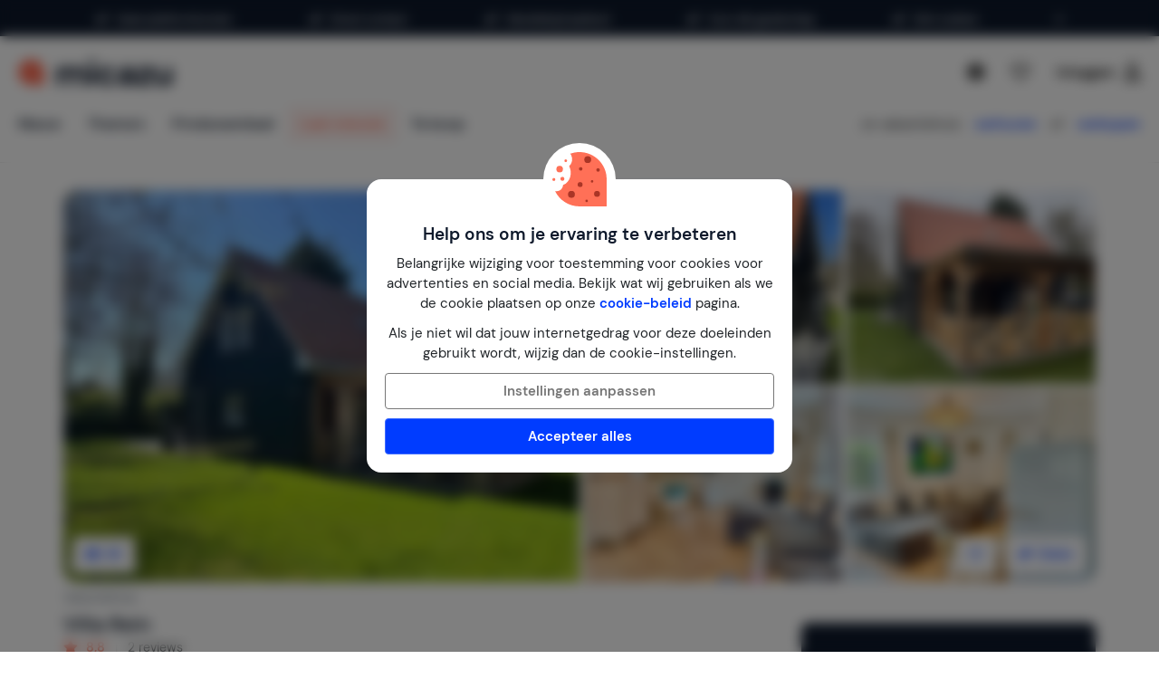

--- FILE ---
content_type: text/html; charset=utf-8
request_url: https://www.micazu.nl/vakantiehuis/nederland/zeeland/renesse/villa-rein-33271/?rd=1
body_size: 68202
content:

<!DOCTYPE html>
<html lang="nl" class="rh-house-page">
<head>
    <meta charset="utf-8" />
    <meta name="viewport" content="width=device-width, initial-scale=1.0">
    <meta http-equiv="X-UA-Compatible" content="IE=edge">


    
        <link rel="alternate" hreflang="de" href="https://www.micazu.de/ferienwohnung/niederlande/zeeland/renesse/villa-rein-33271/" />
        <link rel="alternate" hreflang="en" href="https://www.micazu.com/vacation-rentals/netherlands/zeeland/renesse/villa-rein-33271/" />
        <link rel="alternate" hreflang="es" href="https://www.micazu.es/casa-vacacional/paises-bajos/zelanda/renesse/villa-rein-33271/" />
        <link rel="alternate" hreflang="fr" href="https://www.micazu.fr/maison-de-vacances/pays-bas/zelande/renesse/villa-rein-33271/" />
        <link rel="alternate" hreflang="nl" href="https://www.micazu.nl/vakantiehuis/nederland/zeeland/renesse/villa-rein-33271/" />


    <title>Vakantiehuis in Renesse huren | Micazu</title><meta name="keywords" content="Vakantiehuis, Renesse, Zeeland, Nederland, Villa Rein"><meta name="description" content="Boek een vakantiehuis in Renesse via Micazu. Huur direct bij de verhuurder en profiteer van persoonlijk contact, eerlijke prijzen en lokale tips.">
    <meta name="author" content="Micazu BV">
    <meta name="copyright" content="Micazu BV - (c) 2026 Micazu">
    <meta property="og:title" content="Vakantiehuis in Renesse huren | Micazu">
    <meta property="og:type" content="article">
    <meta property="og:url" content="https://www.micazu.nl/vakantiehuis/nederland/zeeland/renesse/villa-rein-33271/">

    <meta property="og:image" content="https://images.micazu.nl/_images/house/35684/images/villa_rein-5e5b934f.jpeg?crop=0,0,1600,1200&amp;srotate=0">

            <meta property="og:description" content="Boek een vakantiehuis in Renesse via Micazu. Huur direct bij de verhuurder en profiteer van persoonlijk contact, eerlijke prijzen en lokale tips.">
    
    <style type="text/css">@charset "UTF-8";@font-face{font-family:"DM Sans";font-style:normal;font-weight:400;src:local(""),url("/fonts/DMSans/DMSans-Regular.woff2") format("woff2");font-display:swap;}@font-face{font-family:"DM Sans";font-style:italic;font-weight:400;src:local(""),url("/fonts/DMSans/DMSans-Italic.woff2") format("woff2");font-display:swap;}@font-face{font-family:"DM Sans";font-style:normal;font-weight:600;src:local(""),url("/fonts/DMSans/DMSans-SemiBold.woff2") format("woff2");font-display:swap;}@font-face{font-family:"DM Sans";font-style:italic;font-weight:600;src:local(""),url("/fonts/DMSans/DMSans-SemiBoldItalic.woff2") format("woff2");font-display:swap;}@-webkit-keyframes loader-spin{0%{-webkit-transform:rotate(0);transform:rotate(0);}42%{-webkit-transform:rotate(180deg);transform:rotate(180deg);}to{-webkit-transform:rotate(1turn);transform:rotate(1turn);}}@keyframes loader-spin{0%{-webkit-transform:rotate(0);transform:rotate(0);}42%{-webkit-transform:rotate(180deg);transform:rotate(180deg);}to{-webkit-transform:rotate(1turn);transform:rotate(1turn);}}
/*! normalize.css v3.0.3 | MIT License | github.com/necolas/normalize.css */
html{font-family:sans-serif;-ms-text-size-adjust:100%;-webkit-text-size-adjust:100%;}body{margin:0;}article,aside,details,figcaption,figure,footer,header,hgroup,main,menu,nav,section,summary{display:block;}audio,canvas,progress,video{display:inline-block;vertical-align:baseline;}audio:not([controls]){display:none;height:0;}[hidden],template{display:none;}a{background-color:transparent;}a:active,a:hover{outline:0;}abbr[title]{border-bottom:0;text-decoration:underline;text-decoration:underline dotted;}b,strong{font-weight:bold;}dfn{font-style:italic;}h1{font-size:2em;margin:.67em 0;}mark{background:#ff0;color:#000;}small{font-size:80%;}sub,sup{font-size:75%;line-height:0;position:relative;vertical-align:baseline;}sup{top:-.5em;}sub{bottom:-.25em;}img{border:0;}svg:not(:root){overflow:hidden;}figure{margin:1em 40px;}hr{box-sizing:content-box;height:0;}pre{overflow:auto;}code,kbd,pre,samp{font-family:monospace,monospace;font-size:1em;}button,input,optgroup,select,textarea{color:inherit;font:inherit;margin:0;}button{overflow:visible;}button,select{text-transform:none;}button,html input[type=button],input[type=reset],input[type=submit]{-webkit-appearance:button;cursor:pointer;}button[disabled],html input[disabled]{cursor:default;}button::-moz-focus-inner,input::-moz-focus-inner{border:0;padding:0;}input{line-height:normal;}input[type=checkbox],input[type=radio]{box-sizing:border-box;padding:0;}input[type=number]::-webkit-inner-spin-button,input[type=number]::-webkit-outer-spin-button{height:auto;}input[type=search]{-webkit-appearance:textfield;box-sizing:content-box;}input[type=search]::-webkit-search-cancel-button,input[type=search]::-webkit-search-decoration{-webkit-appearance:none;}fieldset{border:1px solid #c0c0c0;margin:0 2px;padding:.35em .625em .75em;}legend{border:0;padding:0;}textarea{overflow:auto;}optgroup{font-weight:bold;}table{border-collapse:collapse;border-spacing:0;}td,th{padding:0;}*{-webkit-box-sizing:border-box;-moz-box-sizing:border-box;box-sizing:border-box;}*:before,*:after{-webkit-box-sizing:border-box;-moz-box-sizing:border-box;box-sizing:border-box;}html{font-size:10px;-webkit-tap-highlight-color:rgba(0,0,0,0);}body{font-family:"DM Sans",sans-serif;font-size:15px;line-height:1.5;color:#212529;background-color:#fff;}input,button,select,textarea{font-family:inherit;font-size:inherit;line-height:inherit;}a{color:#003cff;text-decoration:none;}a:hover,a:focus{color:#406dff;text-decoration:none;}a:focus{outline:5px auto -webkit-focus-ring-color;outline-offset:-2px;}figure{margin:0;}img{vertical-align:middle;}.img-responsive{display:block;max-width:100%;height:auto;}.img-rounded{border-radius:8px;}.img-thumbnail{padding:4px;line-height:1.5;background-color:#fff;border:1px solid #ddd;border-radius:4px;-webkit-transition:all .2s ease-in-out;-o-transition:all .2s ease-in-out;transition:all .2s ease-in-out;display:inline-block;max-width:100%;height:auto;}.img-circle{border-radius:50%;}hr{margin-top:22px;margin-bottom:22px;border:0;border-top:1px solid #eee;}.sr-only{position:absolute;width:1px;height:1px;padding:0;margin:-1px;overflow:hidden;clip:rect(0,0,0,0);border:0;}.sr-only-focusable:active,.sr-only-focusable:focus{position:static;width:auto;height:auto;margin:0;overflow:visible;clip:auto;}[role=button]{cursor:pointer;}h1,h2,h3,h4,h5,h6,.h1,.h2,.h3,.h4,.h5,.h6{font-family:inherit;font-weight:600;line-height:1.1;color:#0e192b;}h1 small,h1 .small,h2 small,h2 .small,h3 small,h3 .small,h4 small,h4 .small,h5 small,h5 .small,h6 small,h6 .small,.h1 small,.h1 .small,.h2 small,.h2 .small,.h3 small,.h3 .small,.h4 small,.h4 .small,.h5 small,.h5 .small,.h6 small,.h6 .small{font-weight:400;line-height:1;color:#777;}h1,.h1,h2,.h2,h3,.h3{margin-top:22px;margin-bottom:11px;}h1 small,h1 .small,.h1 small,.h1 .small,h2 small,h2 .small,.h2 small,.h2 .small,h3 small,h3 .small,.h3 small,.h3 .small{font-size:65%;}h4,.h4,h5,.h5,h6,.h6{margin-top:11px;margin-bottom:11px;}h4 small,h4 .small,.h4 small,.h4 .small,h5 small,h5 .small,.h5 small,.h5 .small,h6 small,h6 .small,.h6 small,.h6 .small{font-size:75%;}h1,.h1{font-size:39px;}h2,.h2{font-size:32px;}h3,.h3{font-size:26px;}h4,.h4{font-size:19px;}h5,.h5{font-size:15px;}h6,.h6{font-size:13px;}p{margin:0 0 11px;}.lead{margin-bottom:22px;font-size:17px;font-weight:300;line-height:1.4;}@media(min-width:768px){.lead{font-size:22.5px;}}small,.small{font-size:86%;}mark,.mark{padding:.2em;background-color:#fff5eb;}.text-left{text-align:left;}.text-right{text-align:right;}.text-center{text-align:center;}.text-justify{text-align:justify;}.text-nowrap{white-space:nowrap;}.text-lowercase{text-transform:lowercase;}.text-uppercase,.initialism{text-transform:uppercase;}.text-capitalize{text-transform:capitalize;}.text-muted{color:#777;}.text-primary{color:#ff7057;}a.text-primary:hover,a.text-primary:focus{color:#ff4524;}.text-success{color:#00c9a7;}a.text-success:hover,a.text-success:focus{color:#00967d;}.text-info{color:#24c1da;}a.text-info:hover,a.text-info:focus{color:#1d9aae;}.text-warning{color:#ffa034;}a.text-warning:hover,a.text-warning:focus{color:#ff8801;}.text-danger{color:#ed4c78;}a.text-danger:hover,a.text-danger:focus{color:#e81e55;}.bg-primary{color:#fff;}.bg-primary{background-color:#ff7057;}a.bg-primary:hover,a.bg-primary:focus{background-color:#ff4524;}.bg-success{background-color:#e0fffa;}a.bg-success:hover,a.bg-success:focus{background-color:#adfff2;}.bg-info{background-color:#e9f9fb;}a.bg-info:hover,a.bg-info:focus{background-color:#beedf3;}.bg-warning{background-color:#fff5eb;}a.bg-warning:hover,a.bg-warning:focus{background-color:#ffdcb8;}.bg-danger{background-color:#fdedf1;}a.bg-danger:hover,a.bg-danger:focus{background-color:#f8bfcd;}.page-header{padding-bottom:10px;margin:44px 0 22px;border-bottom:1px solid #eee;}ul,ol{margin-top:0;margin-bottom:11px;}ul ul,ul ol,ol ul,ol ol{margin-bottom:0;}.list-unstyled{padding-left:0;list-style:none;}.list-inline{padding-left:0;list-style:none;margin-left:-5px;}.list-inline>li{display:inline-block;padding-right:5px;padding-left:5px;}dl{margin-top:0;margin-bottom:22px;}dt,dd{line-height:1.5;}dt{font-weight:700;}dd{margin-left:0;}.dl-horizontal dd:before,.dl-horizontal dd:after{display:table;content:" ";}.dl-horizontal dd:after{clear:both;}@media(min-width:768px){.dl-horizontal dt{float:left;width:160px;clear:left;text-align:right;overflow:hidden;text-overflow:ellipsis;white-space:nowrap;}.dl-horizontal dd{margin-left:180px;}}abbr[title],abbr[data-original-title]{cursor:help;}.initialism{font-size:90%;}blockquote{padding:11px 22px;margin:0 0 22px;font-size:18.75px;border-left:5px solid #eee;}blockquote p:last-child,blockquote ul:last-child,blockquote ol:last-child{margin-bottom:0;}blockquote footer,blockquote small,blockquote .small{display:block;font-size:80%;line-height:1.5;color:#777;}blockquote footer:before,blockquote small:before,blockquote .small:before{content:"— ";}.blockquote-reverse,blockquote.pull-right{padding-right:15px;padding-left:0;text-align:right;border-right:5px solid #eee;border-left:0;}.blockquote-reverse footer:before,.blockquote-reverse small:before,.blockquote-reverse .small:before,blockquote.pull-right footer:before,blockquote.pull-right small:before,blockquote.pull-right .small:before{content:"";}.blockquote-reverse footer:after,.blockquote-reverse small:after,.blockquote-reverse .small:after,blockquote.pull-right footer:after,blockquote.pull-right small:after,blockquote.pull-right .small:after{content:" —";}address{margin-bottom:22px;font-style:normal;line-height:1.5;}.container{padding-right:15px;padding-left:15px;margin-right:auto;margin-left:auto;}.container:before,.container:after{display:table;content:" ";}.container:after{clear:both;}@media(min-width:768px){.container{width:750px;}}@media(min-width:992px){.container{width:970px;}}@media(min-width:1200px){.container{width:1170px;}}.container-fluid{padding-right:15px;padding-left:15px;margin-right:auto;margin-left:auto;}.container-fluid:before,.container-fluid:after{display:table;content:" ";}.container-fluid:after{clear:both;}.row{margin-right:-15px;margin-left:-15px;}.row:before,.row:after{display:table;content:" ";}.row:after{clear:both;}.row-no-gutters{margin-right:0;margin-left:0;}.row-no-gutters [class*=col-]{padding-right:0;padding-left:0;}.col-xs-1,.col-sm-1,.col-md-1,.col-lg-1,.col-xs-2,.col-sm-2,.col-md-2,.col-lg-2,.col-xs-3,.col-sm-3,.col-md-3,.col-lg-3,.col-xs-4,.col-sm-4,.col-md-4,.col-lg-4,.col-xs-5,.col-sm-5,.col-md-5,.col-lg-5,.col-xs-6,.col-sm-6,.col-md-6,.col-lg-6,.col-xs-7,.col-sm-7,.col-md-7,.col-lg-7,.col-xs-8,.col-sm-8,.col-md-8,.col-lg-8,.col-xs-9,.col-sm-9,.col-md-9,.col-lg-9,.col-xs-10,.col-sm-10,.col-md-10,.col-lg-10,.col-xs-11,.col-sm-11,.col-md-11,.col-lg-11,.col-xs-12,.col-sm-12,.col-md-12,.col-lg-12{position:relative;min-height:1px;padding-right:15px;padding-left:15px;}.col-xs-1,.col-xs-2,.col-xs-3,.col-xs-4,.col-xs-5,.col-xs-6,.col-xs-7,.col-xs-8,.col-xs-9,.col-xs-10,.col-xs-11,.col-xs-12{float:left;}.col-xs-1{width:8.3333333333%;}.col-xs-2{width:16.6666666667%;}.col-xs-3{width:25%;}.col-xs-4{width:33.3333333333%;}.col-xs-5{width:41.6666666667%;}.col-xs-6{width:50%;}.col-xs-7{width:58.3333333333%;}.col-xs-8{width:66.6666666667%;}.col-xs-9{width:75%;}.col-xs-10{width:83.3333333333%;}.col-xs-11{width:91.6666666667%;}.col-xs-12{width:100%;}.col-xs-pull-0{right:auto;}.col-xs-pull-1{right:8.3333333333%;}.col-xs-pull-2{right:16.6666666667%;}.col-xs-pull-3{right:25%;}.col-xs-pull-4{right:33.3333333333%;}.col-xs-pull-5{right:41.6666666667%;}.col-xs-pull-6{right:50%;}.col-xs-pull-7{right:58.3333333333%;}.col-xs-pull-8{right:66.6666666667%;}.col-xs-pull-9{right:75%;}.col-xs-pull-10{right:83.3333333333%;}.col-xs-pull-11{right:91.6666666667%;}.col-xs-pull-12{right:100%;}.col-xs-push-0{left:auto;}.col-xs-push-1{left:8.3333333333%;}.col-xs-push-2{left:16.6666666667%;}.col-xs-push-3{left:25%;}.col-xs-push-4{left:33.3333333333%;}.col-xs-push-5{left:41.6666666667%;}.col-xs-push-6{left:50%;}.col-xs-push-7{left:58.3333333333%;}.col-xs-push-8{left:66.6666666667%;}.col-xs-push-9{left:75%;}.col-xs-push-10{left:83.3333333333%;}.col-xs-push-11{left:91.6666666667%;}.col-xs-push-12{left:100%;}.col-xs-offset-0{margin-left:0%;}.col-xs-offset-1{margin-left:8.3333333333%;}.col-xs-offset-2{margin-left:16.6666666667%;}.col-xs-offset-3{margin-left:25%;}.col-xs-offset-4{margin-left:33.3333333333%;}.col-xs-offset-5{margin-left:41.6666666667%;}.col-xs-offset-6{margin-left:50%;}.col-xs-offset-7{margin-left:58.3333333333%;}.col-xs-offset-8{margin-left:66.6666666667%;}.col-xs-offset-9{margin-left:75%;}.col-xs-offset-10{margin-left:83.3333333333%;}.col-xs-offset-11{margin-left:91.6666666667%;}.col-xs-offset-12{margin-left:100%;}@media(min-width:768px){.col-sm-1,.col-sm-2,.col-sm-3,.col-sm-4,.col-sm-5,.col-sm-6,.col-sm-7,.col-sm-8,.col-sm-9,.col-sm-10,.col-sm-11,.col-sm-12{float:left;}.col-sm-1{width:8.3333333333%;}.col-sm-2{width:16.6666666667%;}.col-sm-3{width:25%;}.col-sm-4{width:33.3333333333%;}.col-sm-5{width:41.6666666667%;}.col-sm-6{width:50%;}.col-sm-7{width:58.3333333333%;}.col-sm-8{width:66.6666666667%;}.col-sm-9{width:75%;}.col-sm-10{width:83.3333333333%;}.col-sm-11{width:91.6666666667%;}.col-sm-12{width:100%;}.col-sm-pull-0{right:auto;}.col-sm-pull-1{right:8.3333333333%;}.col-sm-pull-2{right:16.6666666667%;}.col-sm-pull-3{right:25%;}.col-sm-pull-4{right:33.3333333333%;}.col-sm-pull-5{right:41.6666666667%;}.col-sm-pull-6{right:50%;}.col-sm-pull-7{right:58.3333333333%;}.col-sm-pull-8{right:66.6666666667%;}.col-sm-pull-9{right:75%;}.col-sm-pull-10{right:83.3333333333%;}.col-sm-pull-11{right:91.6666666667%;}.col-sm-pull-12{right:100%;}.col-sm-push-0{left:auto;}.col-sm-push-1{left:8.3333333333%;}.col-sm-push-2{left:16.6666666667%;}.col-sm-push-3{left:25%;}.col-sm-push-4{left:33.3333333333%;}.col-sm-push-5{left:41.6666666667%;}.col-sm-push-6{left:50%;}.col-sm-push-7{left:58.3333333333%;}.col-sm-push-8{left:66.6666666667%;}.col-sm-push-9{left:75%;}.col-sm-push-10{left:83.3333333333%;}.col-sm-push-11{left:91.6666666667%;}.col-sm-push-12{left:100%;}.col-sm-offset-0{margin-left:0%;}.col-sm-offset-1{margin-left:8.3333333333%;}.col-sm-offset-2{margin-left:16.6666666667%;}.col-sm-offset-3{margin-left:25%;}.col-sm-offset-4{margin-left:33.3333333333%;}.col-sm-offset-5{margin-left:41.6666666667%;}.col-sm-offset-6{margin-left:50%;}.col-sm-offset-7{margin-left:58.3333333333%;}.col-sm-offset-8{margin-left:66.6666666667%;}.col-sm-offset-9{margin-left:75%;}.col-sm-offset-10{margin-left:83.3333333333%;}.col-sm-offset-11{margin-left:91.6666666667%;}.col-sm-offset-12{margin-left:100%;}}@media(min-width:992px){.col-md-1,.col-md-2,.col-md-3,.col-md-4,.col-md-5,.col-md-6,.col-md-7,.col-md-8,.col-md-9,.col-md-10,.col-md-11,.col-md-12{float:left;}.col-md-1{width:8.3333333333%;}.col-md-2{width:16.6666666667%;}.col-md-3{width:25%;}.col-md-4{width:33.3333333333%;}.col-md-5{width:41.6666666667%;}.col-md-6{width:50%;}.col-md-7{width:58.3333333333%;}.col-md-8{width:66.6666666667%;}.col-md-9{width:75%;}.col-md-10{width:83.3333333333%;}.col-md-11{width:91.6666666667%;}.col-md-12{width:100%;}.col-md-pull-0{right:auto;}.col-md-pull-1{right:8.3333333333%;}.col-md-pull-2{right:16.6666666667%;}.col-md-pull-3{right:25%;}.col-md-pull-4{right:33.3333333333%;}.col-md-pull-5{right:41.6666666667%;}.col-md-pull-6{right:50%;}.col-md-pull-7{right:58.3333333333%;}.col-md-pull-8{right:66.6666666667%;}.col-md-pull-9{right:75%;}.col-md-pull-10{right:83.3333333333%;}.col-md-pull-11{right:91.6666666667%;}.col-md-pull-12{right:100%;}.col-md-push-0{left:auto;}.col-md-push-1{left:8.3333333333%;}.col-md-push-2{left:16.6666666667%;}.col-md-push-3{left:25%;}.col-md-push-4{left:33.3333333333%;}.col-md-push-5{left:41.6666666667%;}.col-md-push-6{left:50%;}.col-md-push-7{left:58.3333333333%;}.col-md-push-8{left:66.6666666667%;}.col-md-push-9{left:75%;}.col-md-push-10{left:83.3333333333%;}.col-md-push-11{left:91.6666666667%;}.col-md-push-12{left:100%;}.col-md-offset-0{margin-left:0%;}.col-md-offset-1{margin-left:8.3333333333%;}.col-md-offset-2{margin-left:16.6666666667%;}.col-md-offset-3{margin-left:25%;}.col-md-offset-4{margin-left:33.3333333333%;}.col-md-offset-5{margin-left:41.6666666667%;}.col-md-offset-6{margin-left:50%;}.col-md-offset-7{margin-left:58.3333333333%;}.col-md-offset-8{margin-left:66.6666666667%;}.col-md-offset-9{margin-left:75%;}.col-md-offset-10{margin-left:83.3333333333%;}.col-md-offset-11{margin-left:91.6666666667%;}.col-md-offset-12{margin-left:100%;}}@media(min-width:1200px){.col-lg-1,.col-lg-2,.col-lg-3,.col-lg-4,.col-lg-5,.col-lg-6,.col-lg-7,.col-lg-8,.col-lg-9,.col-lg-10,.col-lg-11,.col-lg-12{float:left;}.col-lg-1{width:8.3333333333%;}.col-lg-2{width:16.6666666667%;}.col-lg-3{width:25%;}.col-lg-4{width:33.3333333333%;}.col-lg-5{width:41.6666666667%;}.col-lg-6{width:50%;}.col-lg-7{width:58.3333333333%;}.col-lg-8{width:66.6666666667%;}.col-lg-9{width:75%;}.col-lg-10{width:83.3333333333%;}.col-lg-11{width:91.6666666667%;}.col-lg-12{width:100%;}.col-lg-pull-0{right:auto;}.col-lg-pull-1{right:8.3333333333%;}.col-lg-pull-2{right:16.6666666667%;}.col-lg-pull-3{right:25%;}.col-lg-pull-4{right:33.3333333333%;}.col-lg-pull-5{right:41.6666666667%;}.col-lg-pull-6{right:50%;}.col-lg-pull-7{right:58.3333333333%;}.col-lg-pull-8{right:66.6666666667%;}.col-lg-pull-9{right:75%;}.col-lg-pull-10{right:83.3333333333%;}.col-lg-pull-11{right:91.6666666667%;}.col-lg-pull-12{right:100%;}.col-lg-push-0{left:auto;}.col-lg-push-1{left:8.3333333333%;}.col-lg-push-2{left:16.6666666667%;}.col-lg-push-3{left:25%;}.col-lg-push-4{left:33.3333333333%;}.col-lg-push-5{left:41.6666666667%;}.col-lg-push-6{left:50%;}.col-lg-push-7{left:58.3333333333%;}.col-lg-push-8{left:66.6666666667%;}.col-lg-push-9{left:75%;}.col-lg-push-10{left:83.3333333333%;}.col-lg-push-11{left:91.6666666667%;}.col-lg-push-12{left:100%;}.col-lg-offset-0{margin-left:0%;}.col-lg-offset-1{margin-left:8.3333333333%;}.col-lg-offset-2{margin-left:16.6666666667%;}.col-lg-offset-3{margin-left:25%;}.col-lg-offset-4{margin-left:33.3333333333%;}.col-lg-offset-5{margin-left:41.6666666667%;}.col-lg-offset-6{margin-left:50%;}.col-lg-offset-7{margin-left:58.3333333333%;}.col-lg-offset-8{margin-left:66.6666666667%;}.col-lg-offset-9{margin-left:75%;}.col-lg-offset-10{margin-left:83.3333333333%;}.col-lg-offset-11{margin-left:91.6666666667%;}.col-lg-offset-12{margin-left:100%;}}fieldset{min-width:0;padding:0;margin:0;border:0;}legend{display:block;width:100%;padding:0;margin-bottom:22px;font-size:22.5px;line-height:inherit;color:#333;border:0;border-bottom:1px solid #e5e5e5;}label{display:inline-block;max-width:100%;margin-bottom:5px;font-weight:700;}input[type=search]{-webkit-box-sizing:border-box;-moz-box-sizing:border-box;box-sizing:border-box;-webkit-appearance:none;appearance:none;}input[type=radio],input[type=checkbox]{margin:4px 0 0;margin-top:1px \9;line-height:normal;}input[type=radio][disabled],input[type=radio].disabled,fieldset[disabled] input[type=radio],input[type=checkbox][disabled],input[type=checkbox].disabled,fieldset[disabled] input[type=checkbox]{cursor:not-allowed;}input[type=file]{display:block;}input[type=range]{display:block;width:100%;}select[multiple],select[size]{height:auto;}input[type=file]:focus,input[type=radio]:focus,input[type=checkbox]:focus{outline:5px auto -webkit-focus-ring-color;outline-offset:-2px;}output{display:block;padding-top:7px;font-size:15px;line-height:1.5;color:#555;}.form-control{display:block;width:100%;height:36px;padding:6px 12px;font-size:15px;line-height:1.5;color:#555;background-color:#fff;background-image:none;border:1px solid #dcdcdc;border-radius:4px;-webkit-box-shadow:inset 0 1px 1px rgba(0,0,0,.075);box-shadow:inset 0 1px 1px rgba(0,0,0,.075);-webkit-transition:border-color ease-in-out .15s,box-shadow ease-in-out .15s;-o-transition:border-color ease-in-out .15s,box-shadow ease-in-out .15s;transition:border-color ease-in-out .15s,box-shadow ease-in-out .15s;}.form-control:focus{border-color:#406dff;outline:0;-webkit-box-shadow:inset 0 1px 1px rgba(0,0,0,.075),0 0 8px rgba(64,109,255,.6);box-shadow:inset 0 1px 1px rgba(0,0,0,.075),0 0 8px rgba(64,109,255,.6);}.form-control::-moz-placeholder{color:#999;opacity:1;}.form-control:-ms-input-placeholder{color:#999;}.form-control::-webkit-input-placeholder{color:#999;}.form-control::-ms-expand{background-color:transparent;border:0;}.form-control[disabled],.form-control[readonly],fieldset[disabled] .form-control{background-color:#dcdcdc;opacity:1;}.form-control[disabled],fieldset[disabled] .form-control{cursor:not-allowed;}textarea.form-control{height:auto;}@media screen and (-webkit-min-device-pixel-ratio:0){input[type=date].form-control,input[type=time].form-control,input[type=datetime-local].form-control,input[type=month].form-control{line-height:36px;}input[type=date].input-sm,.input-group-sm>.input-group-btn>input[type=date].btn,.input-group-sm input[type=date],input[type=time].input-sm,.input-group-sm>.input-group-btn>input[type=time].btn,.input-group-sm input[type=time],input[type=datetime-local].input-sm,.input-group-sm>.input-group-btn>input[type=datetime-local].btn,.input-group-sm input[type=datetime-local],input[type=month].input-sm,.input-group-sm>.input-group-btn>input[type=month].btn,.input-group-sm input[type=month]{line-height:31px;}input[type=date].input-lg,.input-group-lg>.input-group-btn>input[type=date].btn,.input-group-lg input[type=date],input[type=time].input-lg,.input-group-lg>.input-group-btn>input[type=time].btn,.input-group-lg input[type=time],input[type=datetime-local].input-lg,.input-group-lg>.input-group-btn>input[type=datetime-local].btn,.input-group-lg input[type=datetime-local],input[type=month].input-lg,.input-group-lg>.input-group-btn>input[type=month].btn,.input-group-lg input[type=month]{line-height:48px;}}.form-group{margin-bottom:15px;}.radio,.checkbox{position:relative;display:block;margin-top:10px;margin-bottom:10px;}.radio.disabled label,fieldset[disabled] .radio label,.checkbox.disabled label,fieldset[disabled] .checkbox label{cursor:not-allowed;}.radio label,.checkbox label{min-height:22px;padding-left:20px;margin-bottom:0;font-weight:400;cursor:pointer;}.radio input[type=radio],.radio-inline input[type=radio],.checkbox input[type=checkbox],.checkbox-inline input[type=checkbox]{position:absolute;margin-top:4px \9;margin-left:-20px;}.radio+.radio,.checkbox+.checkbox{margin-top:-5px;}.radio-inline,.checkbox-inline{position:relative;display:inline-block;padding-left:20px;margin-bottom:0;font-weight:400;vertical-align:middle;cursor:pointer;}.radio-inline.disabled,fieldset[disabled] .radio-inline,.checkbox-inline.disabled,fieldset[disabled] .checkbox-inline{cursor:not-allowed;}.radio-inline+.radio-inline,.checkbox-inline+.checkbox-inline{margin-top:0;margin-left:10px;}.form-control-static{min-height:37px;padding-top:7px;padding-bottom:7px;margin-bottom:0;}.form-control-static.input-lg,.input-group-lg>.form-control-static.form-control,.input-group-lg>.form-control-static.input-group-addon,.input-group-lg>.input-group-btn>.form-control-static.btn,.form-control-static.input-sm,.input-group-sm>.form-control-static.form-control,.input-group-sm>.form-control-static.input-group-addon,.input-group-sm>.input-group-btn>.form-control-static.btn{padding-right:0;padding-left:0;}.input-sm,.input-group-sm>.form-control,.input-group-sm>.input-group-addon,.input-group-sm>.input-group-btn>.btn{height:31px;padding:5px 10px;font-size:13px;line-height:1.5;border-radius:3px;}select.input-sm,.input-group-sm>select.form-control,.input-group-sm>select.input-group-addon,.input-group-sm>.input-group-btn>select.btn{height:31px;line-height:31px;}textarea.input-sm,.input-group-sm>textarea.form-control,.input-group-sm>textarea.input-group-addon,.input-group-sm>.input-group-btn>textarea.btn,select[multiple].input-sm,.input-group-sm>select[multiple].form-control,.input-group-sm>select[multiple].input-group-addon,.input-group-sm>.input-group-btn>select[multiple].btn{height:auto;}.form-group-sm .form-control{height:31px;padding:5px 10px;font-size:13px;line-height:1.5;border-radius:3px;}.form-group-sm select.form-control{height:31px;line-height:31px;}.form-group-sm textarea.form-control,.form-group-sm select[multiple].form-control{height:auto;}.form-group-sm .form-control-static{height:31px;min-height:35px;padding:6px 10px;font-size:13px;line-height:1.5;}.input-lg,.input-group-lg>.form-control,.input-group-lg>.input-group-addon,.input-group-lg>.input-group-btn>.btn{height:48px;padding:10px 16px;font-size:19px;line-height:1.3333333;border-radius:8px;}select.input-lg,.input-group-lg>select.form-control,.input-group-lg>select.input-group-addon,.input-group-lg>.input-group-btn>select.btn{height:48px;line-height:48px;}textarea.input-lg,.input-group-lg>textarea.form-control,.input-group-lg>textarea.input-group-addon,.input-group-lg>.input-group-btn>textarea.btn,select[multiple].input-lg,.input-group-lg>select[multiple].form-control,.input-group-lg>select[multiple].input-group-addon,.input-group-lg>.input-group-btn>select[multiple].btn{height:auto;}.form-group-lg .form-control{height:48px;padding:10px 16px;font-size:19px;line-height:1.3333333;border-radius:8px;}.form-group-lg select.form-control{height:48px;line-height:48px;}.form-group-lg textarea.form-control,.form-group-lg select[multiple].form-control{height:auto;}.form-group-lg .form-control-static{height:48px;min-height:41px;padding:11px 16px;font-size:19px;line-height:1.3333333;}.has-feedback{position:relative;}.has-feedback .form-control{padding-right:45px;}.form-control-feedback{position:absolute;top:0;right:0;z-index:2;display:block;width:36px;height:36px;line-height:36px;text-align:center;pointer-events:none;}.input-lg+.form-control-feedback,.input-group-lg>.form-control+.form-control-feedback,.input-group-lg>.input-group-addon+.form-control-feedback,.input-group-lg>.input-group-btn>.btn+.form-control-feedback,.input-group-lg+.form-control-feedback,.form-group-lg .form-control+.form-control-feedback{width:48px;height:48px;line-height:48px;}.input-sm+.form-control-feedback,.input-group-sm>.form-control+.form-control-feedback,.input-group-sm>.input-group-addon+.form-control-feedback,.input-group-sm>.input-group-btn>.btn+.form-control-feedback,.input-group-sm+.form-control-feedback,.form-group-sm .form-control+.form-control-feedback{width:31px;height:31px;line-height:31px;}.has-success .help-block,.has-success .control-label,.has-success .radio,.has-success .checkbox,.has-success .radio-inline,.has-success .checkbox-inline,.has-success.radio label,.has-success.checkbox label,.has-success.radio-inline label,.has-success.checkbox-inline label{color:#00c9a7;}.has-success .form-control{border-color:#00c9a7;-webkit-box-shadow:inset 0 1px 1px rgba(0,0,0,.075);box-shadow:inset 0 1px 1px rgba(0,0,0,.075);}.has-success .form-control:focus{border-color:#00967d;-webkit-box-shadow:inset 0 1px 1px rgba(0,0,0,.075),0 0 6px #30ffdc;box-shadow:inset 0 1px 1px rgba(0,0,0,.075),0 0 6px #30ffdc;}.has-success .input-group-addon{color:#00c9a7;background-color:#e0fffa;border-color:#00c9a7;}.has-success .form-control-feedback{color:#00c9a7;}.has-warning .help-block,.has-warning .control-label,.has-warning .radio,.has-warning .checkbox,.has-warning .radio-inline,.has-warning .checkbox-inline,.has-warning.radio label,.has-warning.checkbox label,.has-warning.radio-inline label,.has-warning.checkbox-inline label{color:#ffa034;}.has-warning .form-control{border-color:#ffa034;-webkit-box-shadow:inset 0 1px 1px rgba(0,0,0,.075);box-shadow:inset 0 1px 1px rgba(0,0,0,.075);}.has-warning .form-control:focus{border-color:#ff8801;-webkit-box-shadow:inset 0 1px 1px rgba(0,0,0,.075),0 0 6px #ffd09a;box-shadow:inset 0 1px 1px rgba(0,0,0,.075),0 0 6px #ffd09a;}.has-warning .input-group-addon{color:#ffa034;background-color:#fff5eb;border-color:#ffa034;}.has-warning .form-control-feedback{color:#ffa034;}.has-error .help-block,.has-error .control-label,.has-error .radio,.has-error .checkbox,.has-error .radio-inline,.has-error .checkbox-inline,.has-error.radio label,.has-error.checkbox label,.has-error.radio-inline label,.has-error.checkbox-inline label{color:#ed4c78;}.has-error .form-control{border-color:#ed4c78;-webkit-box-shadow:inset 0 1px 1px rgba(0,0,0,.075);box-shadow:inset 0 1px 1px rgba(0,0,0,.075);}.has-error .form-control:focus{border-color:#e81e55;-webkit-box-shadow:inset 0 1px 1px rgba(0,0,0,.075),0 0 6px #f6a9be;box-shadow:inset 0 1px 1px rgba(0,0,0,.075),0 0 6px #f6a9be;}.has-error .input-group-addon{color:#ed4c78;background-color:#fdedf1;border-color:#ed4c78;}.has-error .form-control-feedback{color:#ed4c78;}.has-feedback label~.form-control-feedback{top:27px;}.has-feedback label.sr-only~.form-control-feedback{top:0;}.help-block{display:block;margin-top:5px;margin-bottom:10px;color:#5a6570;}@media(min-width:768px){.form-inline .form-group{display:inline-block;margin-bottom:0;vertical-align:middle;}.form-inline .form-control{display:inline-block;width:auto;vertical-align:middle;}.form-inline .form-control-static{display:inline-block;}.form-inline .input-group{display:inline-table;vertical-align:middle;}.form-inline .input-group .input-group-addon,.form-inline .input-group .input-group-btn,.form-inline .input-group .form-control{width:auto;}.form-inline .input-group>.form-control{width:100%;}.form-inline .control-label{margin-bottom:0;vertical-align:middle;}.form-inline .radio,.form-inline .checkbox{display:inline-block;margin-top:0;margin-bottom:0;vertical-align:middle;}.form-inline .radio label,.form-inline .checkbox label{padding-left:0;}.form-inline .radio input[type=radio],.form-inline .checkbox input[type=checkbox]{position:relative;margin-left:0;}.form-inline .has-feedback .form-control-feedback{top:0;}}.form-horizontal .radio,.form-horizontal .checkbox,.form-horizontal .radio-inline,.form-horizontal .checkbox-inline{padding-top:7px;margin-top:0;margin-bottom:0;}.form-horizontal .radio,.form-horizontal .checkbox{min-height:29px;}.form-horizontal .form-group{margin-right:-15px;margin-left:-15px;}.form-horizontal .form-group:before,.form-horizontal .form-group:after{display:table;content:" ";}.form-horizontal .form-group:after{clear:both;}@media(min-width:768px){.form-horizontal .control-label{padding-top:7px;margin-bottom:0;text-align:right;}}.form-horizontal .has-feedback .form-control-feedback{right:15px;}@media(min-width:768px){.form-horizontal .form-group-lg .control-label{padding-top:11px;font-size:19px;}}@media(min-width:768px){.form-horizontal .form-group-sm .control-label{padding-top:6px;font-size:13px;}}.btn{display:inline-block;margin-bottom:0;font-weight:normal;text-align:center;white-space:nowrap;vertical-align:middle;touch-action:manipulation;cursor:pointer;background-image:none;border:1px solid transparent;padding:6px 12px;font-size:15px;line-height:1.5;border-radius:4px;-webkit-user-select:none;-moz-user-select:none;-ms-user-select:none;user-select:none;}.btn:focus,.btn.focus,.btn:active:focus,.btn:active.focus,.btn.active:focus,.btn.active.focus{outline:5px auto -webkit-focus-ring-color;outline-offset:-2px;}.btn:hover,.btn:focus,.btn.focus{color:#0e192b;text-decoration:none;}.btn:active,.btn.active{background-image:none;outline:0;-webkit-box-shadow:inset 0 3px 5px rgba(0,0,0,.125);box-shadow:inset 0 3px 5px rgba(0,0,0,.125);}.btn.disabled,.btn[disabled],fieldset[disabled] .btn{cursor:not-allowed;filter:alpha(opacity=65);opacity:.65;-webkit-box-shadow:none;box-shadow:none;}a.btn.disabled,fieldset[disabled] a.btn{pointer-events:none;}.btn-default{color:#0e192b;background-color:#fff;border-color:#0e192b;}.btn-default:focus,.btn-default.focus{color:#0e192b;background-color:#e6e6e6;border-color:#000;}.btn-default:hover{color:#0e192b;background-color:#e6e6e6;border-color:#000;}.btn-default:active,.btn-default.active,.open>.btn-default.dropdown-toggle{color:#0e192b;background-color:#e6e6e6;background-image:none;border-color:#000;}.btn-default:active:hover,.btn-default:active:focus,.btn-default:active.focus,.btn-default.active:hover,.btn-default.active:focus,.btn-default.active.focus,.open>.btn-default.dropdown-toggle:hover,.open>.btn-default.dropdown-toggle:focus,.open>.btn-default.dropdown-toggle.focus{color:#0e192b;background-color:#d4d4d4;border-color:#000;}.btn-default.disabled:hover,.btn-default.disabled:focus,.btn-default.disabled.focus,.btn-default[disabled]:hover,.btn-default[disabled]:focus,.btn-default[disabled].focus,fieldset[disabled] .btn-default:hover,fieldset[disabled] .btn-default:focus,fieldset[disabled] .btn-default.focus{background-color:#fff;border-color:#0e192b;}.btn-default .badge{color:#fff;background-color:#0e192b;}.btn-primary{color:#fff;background-color:#ff7057;border-color:#ff5a3e;}.btn-primary:focus,.btn-primary.focus{color:#fff;background-color:#ff4524;border-color:#bd1c00;}.btn-primary:hover{color:#fff;background-color:#ff4524;border-color:#ff2600;}.btn-primary:active,.btn-primary.active,.open>.btn-primary.dropdown-toggle{color:#fff;background-color:#ff4524;background-image:none;border-color:#ff2600;}.btn-primary:active:hover,.btn-primary:active:focus,.btn-primary:active.focus,.btn-primary.active:hover,.btn-primary.active:focus,.btn-primary.active.focus,.open>.btn-primary.dropdown-toggle:hover,.open>.btn-primary.dropdown-toggle:focus,.open>.btn-primary.dropdown-toggle.focus{color:#fff;background-color:#ff2600;border-color:#bd1c00;}.btn-primary.disabled:hover,.btn-primary.disabled:focus,.btn-primary.disabled.focus,.btn-primary[disabled]:hover,.btn-primary[disabled]:focus,.btn-primary[disabled].focus,fieldset[disabled] .btn-primary:hover,fieldset[disabled] .btn-primary:focus,fieldset[disabled] .btn-primary.focus{background-color:#ff7057;border-color:#ff5a3e;}.btn-primary .badge{color:#ff7057;background-color:#fff;}.btn-success{color:#fff;background-color:#00c9a7;border-color:#00b092;}.btn-success:focus,.btn-success.focus{color:#fff;background-color:#00967d;border-color:#003028;}.btn-success:hover{color:#fff;background-color:#00967d;border-color:#00725f;}.btn-success:active,.btn-success.active,.open>.btn-success.dropdown-toggle{color:#fff;background-color:#00967d;background-image:none;border-color:#00725f;}.btn-success:active:hover,.btn-success:active:focus,.btn-success:active.focus,.btn-success.active:hover,.btn-success.active:focus,.btn-success.active.focus,.open>.btn-success.dropdown-toggle:hover,.open>.btn-success.dropdown-toggle:focus,.open>.btn-success.dropdown-toggle.focus{color:#fff;background-color:#00725f;border-color:#003028;}.btn-success.disabled:hover,.btn-success.disabled:focus,.btn-success.disabled.focus,.btn-success[disabled]:hover,.btn-success[disabled]:focus,.btn-success[disabled].focus,fieldset[disabled] .btn-success:hover,fieldset[disabled] .btn-success:focus,fieldset[disabled] .btn-success.focus{background-color:#00c9a7;border-color:#00b092;}.btn-success .badge{color:#00c9a7;background-color:#fff;}.btn-info{color:#fff;background-color:#24c1da;border-color:#20aec4;}.btn-info:focus,.btn-info.focus{color:#fff;background-color:#1d9aae;border-color:#0e4d57;}.btn-info:hover{color:#fff;background-color:#1d9aae;border-color:#187f90;}.btn-info:active,.btn-info.active,.open>.btn-info.dropdown-toggle{color:#fff;background-color:#1d9aae;background-image:none;border-color:#187f90;}.btn-info:active:hover,.btn-info:active:focus,.btn-info:active.focus,.btn-info.active:hover,.btn-info.active:focus,.btn-info.active.focus,.open>.btn-info.dropdown-toggle:hover,.open>.btn-info.dropdown-toggle:focus,.open>.btn-info.dropdown-toggle.focus{color:#fff;background-color:#187f90;border-color:#0e4d57;}.btn-info.disabled:hover,.btn-info.disabled:focus,.btn-info.disabled.focus,.btn-info[disabled]:hover,.btn-info[disabled]:focus,.btn-info[disabled].focus,fieldset[disabled] .btn-info:hover,fieldset[disabled] .btn-info:focus,fieldset[disabled] .btn-info.focus{background-color:#24c1da;border-color:#20aec4;}.btn-info .badge{color:#24c1da;background-color:#fff;}.btn-warning{color:#fff;background-color:#ffa034;border-color:#ff941a;}.btn-warning:focus,.btn-warning.focus{color:#fff;background-color:#ff8801;border-color:#9a5200;}.btn-warning:hover{color:#fff;background-color:#ff8801;border-color:#dc7500;}.btn-warning:active,.btn-warning.active,.open>.btn-warning.dropdown-toggle{color:#fff;background-color:#ff8801;background-image:none;border-color:#dc7500;}.btn-warning:active:hover,.btn-warning:active:focus,.btn-warning:active.focus,.btn-warning.active:hover,.btn-warning.active:focus,.btn-warning.active.focus,.open>.btn-warning.dropdown-toggle:hover,.open>.btn-warning.dropdown-toggle:focus,.open>.btn-warning.dropdown-toggle.focus{color:#fff;background-color:#dc7500;border-color:#9a5200;}.btn-warning.disabled:hover,.btn-warning.disabled:focus,.btn-warning.disabled.focus,.btn-warning[disabled]:hover,.btn-warning[disabled]:focus,.btn-warning[disabled].focus,fieldset[disabled] .btn-warning:hover,fieldset[disabled] .btn-warning:focus,fieldset[disabled] .btn-warning.focus{background-color:#ffa034;border-color:#ff941a;}.btn-warning .badge{color:#ffa034;background-color:#fff;}.btn-danger{color:#fff;background-color:#ed4c78;border-color:#eb3567;}.btn-danger:focus,.btn-danger.focus{color:#fff;background-color:#e81e55;border-color:#910f32;}.btn-danger:hover{color:#fff;background-color:#e81e55;border-color:#ce1547;}.btn-danger:active,.btn-danger.active,.open>.btn-danger.dropdown-toggle{color:#fff;background-color:#e81e55;background-image:none;border-color:#ce1547;}.btn-danger:active:hover,.btn-danger:active:focus,.btn-danger:active.focus,.btn-danger.active:hover,.btn-danger.active:focus,.btn-danger.active.focus,.open>.btn-danger.dropdown-toggle:hover,.open>.btn-danger.dropdown-toggle:focus,.open>.btn-danger.dropdown-toggle.focus{color:#fff;background-color:#ce1547;border-color:#910f32;}.btn-danger.disabled:hover,.btn-danger.disabled:focus,.btn-danger.disabled.focus,.btn-danger[disabled]:hover,.btn-danger[disabled]:focus,.btn-danger[disabled].focus,fieldset[disabled] .btn-danger:hover,fieldset[disabled] .btn-danger:focus,fieldset[disabled] .btn-danger.focus{background-color:#ed4c78;border-color:#eb3567;}.btn-danger .badge{color:#ed4c78;background-color:#fff;}.btn-link{font-weight:400;color:#003cff;border-radius:0;}.btn-link,.btn-link:active,.btn-link.active,.btn-link[disabled],fieldset[disabled] .btn-link{background-color:transparent;-webkit-box-shadow:none;box-shadow:none;}.btn-link,.btn-link:hover,.btn-link:focus,.btn-link:active{border-color:transparent;}.btn-link:hover,.btn-link:focus{color:#406dff;text-decoration:none;background-color:transparent;}.btn-link[disabled]:hover,.btn-link[disabled]:focus,fieldset[disabled] .btn-link:hover,fieldset[disabled] .btn-link:focus{color:#777;text-decoration:none;}.btn-lg,.btn-group-lg>.btn{padding:10px 16px;font-size:19px;line-height:1.3333333;border-radius:8px;}.btn-sm,.btn-group-sm>.btn{padding:5px 10px;font-size:13px;line-height:1.5;border-radius:3px;}.btn-xs,.btn-group-xs>.btn{padding:1px 5px;font-size:13px;line-height:1.5;border-radius:3px;}.btn-block{display:block;width:100%;}.btn-block+.btn-block{margin-top:5px;}input[type=submit].btn-block,input[type=reset].btn-block,input[type=button].btn-block{width:100%;}.btn-group,.btn-group-vertical{position:relative;display:inline-block;vertical-align:middle;}.btn-group>.btn,.btn-group-vertical>.btn{position:relative;float:left;}.btn-group>.btn:hover,.btn-group>.btn:focus,.btn-group>.btn:active,.btn-group>.btn.active,.btn-group-vertical>.btn:hover,.btn-group-vertical>.btn:focus,.btn-group-vertical>.btn:active,.btn-group-vertical>.btn.active{z-index:2;}.btn-group .btn+.btn,.btn-group .btn+.btn-group,.btn-group .btn-group+.btn,.btn-group .btn-group+.btn-group{margin-left:-1px;}.btn-toolbar{margin-left:-5px;}.btn-toolbar:before,.btn-toolbar:after{display:table;content:" ";}.btn-toolbar:after{clear:both;}.btn-toolbar .btn,.btn-toolbar .btn-group,.btn-toolbar .input-group{float:left;}.btn-toolbar>.btn,.btn-toolbar>.btn-group,.btn-toolbar>.input-group{margin-left:5px;}.btn-group>.btn:not(:first-child):not(:last-child):not(.dropdown-toggle){border-radius:0;}.btn-group>.btn:first-child{margin-left:0;}.btn-group>.btn:first-child:not(:last-child):not(.dropdown-toggle){border-top-right-radius:0;border-bottom-right-radius:0;}.btn-group>.btn:last-child:not(:first-child),.btn-group>.dropdown-toggle:not(:first-child){border-top-left-radius:0;border-bottom-left-radius:0;}.btn-group>.btn-group{float:left;}.btn-group>.btn-group:not(:first-child):not(:last-child)>.btn{border-radius:0;}.btn-group>.btn-group:first-child:not(:last-child)>.btn:last-child,.btn-group>.btn-group:first-child:not(:last-child)>.dropdown-toggle{border-top-right-radius:0;border-bottom-right-radius:0;}.btn-group>.btn-group:last-child:not(:first-child)>.btn:first-child{border-top-left-radius:0;border-bottom-left-radius:0;}.btn-group .dropdown-toggle:active,.btn-group.open .dropdown-toggle{outline:0;}.btn-group>.btn+.dropdown-toggle{padding-right:8px;padding-left:8px;}.btn-group>.btn-lg+.dropdown-toggle,.btn-group.btn-group-lg>.btn+.dropdown-toggle{padding-right:12px;padding-left:12px;}.btn-group.open .dropdown-toggle{-webkit-box-shadow:inset 0 3px 5px rgba(0,0,0,.125);box-shadow:inset 0 3px 5px rgba(0,0,0,.125);}.btn-group.open .dropdown-toggle.btn-link{-webkit-box-shadow:none;box-shadow:none;}.btn .caret{margin-left:0;}.btn-lg .caret,.btn-group-lg>.btn .caret{border-width:5px 5px 0;border-bottom-width:0;}.dropup .btn-lg .caret,.dropup .btn-group-lg>.btn .caret{border-width:0 5px 5px;}.btn-group-vertical>.btn,.btn-group-vertical>.btn-group,.btn-group-vertical>.btn-group>.btn{display:block;float:none;width:100%;max-width:100%;}.btn-group-vertical>.btn-group:before,.btn-group-vertical>.btn-group:after{display:table;content:" ";}.btn-group-vertical>.btn-group:after{clear:both;}.btn-group-vertical>.btn-group>.btn{float:none;}.btn-group-vertical>.btn+.btn,.btn-group-vertical>.btn+.btn-group,.btn-group-vertical>.btn-group+.btn,.btn-group-vertical>.btn-group+.btn-group{margin-top:-1px;margin-left:0;}.btn-group-vertical>.btn:not(:first-child):not(:last-child){border-radius:0;}.btn-group-vertical>.btn:first-child:not(:last-child){border-top-left-radius:4px;border-top-right-radius:4px;border-bottom-right-radius:0;border-bottom-left-radius:0;}.btn-group-vertical>.btn:last-child:not(:first-child){border-top-left-radius:0;border-top-right-radius:0;border-bottom-right-radius:4px;border-bottom-left-radius:4px;}.btn-group-vertical>.btn-group:not(:first-child):not(:last-child)>.btn{border-radius:0;}.btn-group-vertical>.btn-group:first-child:not(:last-child)>.btn:last-child,.btn-group-vertical>.btn-group:first-child:not(:last-child)>.dropdown-toggle{border-bottom-right-radius:0;border-bottom-left-radius:0;}.btn-group-vertical>.btn-group:last-child:not(:first-child)>.btn:first-child{border-top-left-radius:0;border-top-right-radius:0;}.btn-group-justified{display:table;width:100%;table-layout:fixed;border-collapse:separate;}.btn-group-justified>.btn,.btn-group-justified>.btn-group{display:table-cell;float:none;width:1%;}.btn-group-justified>.btn-group .btn{width:100%;}.btn-group-justified>.btn-group .dropdown-menu{left:auto;}[data-toggle=buttons]>.btn input[type=radio],[data-toggle=buttons]>.btn input[type=checkbox],[data-toggle=buttons]>.btn-group>.btn input[type=radio],[data-toggle=buttons]>.btn-group>.btn input[type=checkbox]{position:absolute;clip:rect(0,0,0,0);pointer-events:none;}.input-group{position:relative;display:table;border-collapse:separate;}.input-group[class*=col-]{float:none;padding-right:0;padding-left:0;}.input-group .form-control{position:relative;z-index:2;float:left;width:100%;margin-bottom:0;}.input-group .form-control:focus{z-index:3;}.input-group-addon,.input-group-btn,.input-group .form-control{display:table-cell;}.input-group-addon:not(:first-child):not(:last-child),.input-group-btn:not(:first-child):not(:last-child),.input-group .form-control:not(:first-child):not(:last-child){border-radius:0;}.input-group-addon,.input-group-btn{width:1%;white-space:nowrap;vertical-align:middle;}.input-group-addon{padding:6px 12px;font-size:15px;font-weight:400;line-height:1;color:#555;text-align:center;background-color:#eee;border:1px solid #dcdcdc;border-radius:4px;}.input-group-addon.input-sm,.input-group-sm>.input-group-addon,.input-group-sm>.input-group-btn>.input-group-addon.btn{padding:5px 10px;font-size:13px;border-radius:3px;}.input-group-addon.input-lg,.input-group-lg>.input-group-addon,.input-group-lg>.input-group-btn>.input-group-addon.btn{padding:10px 16px;font-size:19px;border-radius:8px;}.input-group-addon input[type=radio],.input-group-addon input[type=checkbox]{margin-top:0;}.input-group .form-control:first-child,.input-group-addon:first-child,.input-group-btn:first-child>.btn,.input-group-btn:first-child>.btn-group>.btn,.input-group-btn:first-child>.dropdown-toggle,.input-group-btn:last-child>.btn:not(:last-child):not(.dropdown-toggle),.input-group-btn:last-child>.btn-group:not(:last-child)>.btn{border-top-right-radius:0;border-bottom-right-radius:0;}.input-group-addon:first-child{border-right:0;}.input-group .form-control:last-child,.input-group-addon:last-child,.input-group-btn:last-child>.btn,.input-group-btn:last-child>.btn-group>.btn,.input-group-btn:last-child>.dropdown-toggle,.input-group-btn:first-child>.btn:not(:first-child),.input-group-btn:first-child>.btn-group:not(:first-child)>.btn{border-top-left-radius:0;border-bottom-left-radius:0;}.input-group-addon:last-child{border-left:0;}.input-group-btn{position:relative;font-size:0;white-space:nowrap;}.input-group-btn>.btn{position:relative;}.input-group-btn>.btn+.btn{margin-left:-1px;}.input-group-btn>.btn:hover,.input-group-btn>.btn:focus,.input-group-btn>.btn:active{z-index:2;}.input-group-btn:first-child>.btn,.input-group-btn:first-child>.btn-group{margin-right:-1px;}.input-group-btn:last-child>.btn,.input-group-btn:last-child>.btn-group{z-index:2;margin-left:-1px;}.nav{padding-left:0;margin-bottom:0;list-style:none;}.nav:before,.nav:after{display:table;content:" ";}.nav:after{clear:both;}.nav>li{position:relative;display:block;}.nav>li>a{position:relative;display:block;padding:10px 15px;}.nav>li>a:hover,.nav>li>a:focus{text-decoration:none;background-color:#eee;}.nav>li.disabled>a{color:#777;}.nav>li.disabled>a:hover,.nav>li.disabled>a:focus{color:#777;text-decoration:none;cursor:not-allowed;background-color:transparent;}.nav .open>a,.nav .open>a:hover,.nav .open>a:focus{background-color:#eee;border-color:#003cff;}.nav .nav-divider{height:1px;margin:10px 0;overflow:hidden;background-color:#e5e5e5;}.nav>li>a>img{max-width:none;}.nav-tabs{border-bottom:1px solid #ddd;}.nav-tabs>li{float:left;margin-bottom:-1px;}.nav-tabs>li>a{margin-right:2px;line-height:1.5;border:1px solid transparent;border-radius:4px 4px 0 0;}.nav-tabs>li>a:hover{border-color:#eee #eee #ddd;}.nav-tabs>li.active>a,.nav-tabs>li.active>a:hover,.nav-tabs>li.active>a:focus{color:#555;cursor:default;background-color:#fff;border:1px solid #ddd;border-bottom-color:transparent;}.nav-pills>li{float:left;}.nav-pills>li>a{border-radius:4px;}.nav-pills>li+li{margin-left:2px;}.nav-pills>li.active>a,.nav-pills>li.active>a:hover,.nav-pills>li.active>a:focus{color:#fff;background-color:#ff7057;}.nav-stacked>li{float:none;}.nav-stacked>li+li{margin-top:2px;margin-left:0;}.nav-justified,.nav-tabs.nav-justified{width:100%;}.nav-justified>li,.nav-tabs.nav-justified>li{float:none;}.nav-justified>li>a,.nav-tabs.nav-justified>li>a{margin-bottom:5px;text-align:center;}.nav-justified>.dropdown .dropdown-menu{top:auto;left:auto;}@media(min-width:768px){.nav-justified>li,.nav-tabs.nav-justified>li{display:table-cell;width:1%;}.nav-justified>li>a,.nav-tabs.nav-justified>li>a{margin-bottom:0;}}.nav-tabs-justified,.nav-tabs.nav-justified{border-bottom:0;}.nav-tabs-justified>li>a,.nav-tabs.nav-justified>li>a{margin-right:0;border-radius:4px;}.nav-tabs-justified>.active>a,.nav-tabs.nav-justified>.active>a,.nav-tabs-justified>.active>a:hover,.nav-tabs-justified>.active>a:focus{border:1px solid #ddd;}@media(min-width:768px){.nav-tabs-justified>li>a,.nav-tabs.nav-justified>li>a{border-bottom:1px solid #ddd;border-radius:4px 4px 0 0;}.nav-tabs-justified>.active>a,.nav-tabs.nav-justified>.active>a,.nav-tabs-justified>.active>a:hover,.nav-tabs-justified>.active>a:focus{border-bottom-color:#fff;}}.tab-content>.tab-pane{display:none;}.tab-content>.active{display:block;}.nav-tabs .dropdown-menu{margin-top:-1px;border-top-left-radius:0;border-top-right-radius:0;}.navbar{position:relative;min-height:50px;margin-bottom:22px;border:1px solid transparent;}.navbar:before,.navbar:after{display:table;content:" ";}.navbar:after{clear:both;}@media(min-width:768px){.navbar{border-radius:4px;}}.navbar-header:before,.navbar-header:after{display:table;content:" ";}.navbar-header:after{clear:both;}@media(min-width:768px){.navbar-header{float:left;}}.navbar-collapse{padding-right:15px;padding-left:15px;overflow-x:visible;border-top:1px solid transparent;box-shadow:inset 0 1px 0 rgba(255,255,255,.1);-webkit-overflow-scrolling:touch;}.navbar-collapse:before,.navbar-collapse:after{display:table;content:" ";}.navbar-collapse:after{clear:both;}.navbar-collapse.in{overflow-y:auto;}@media(min-width:768px){.navbar-collapse{width:auto;border-top:0;box-shadow:none;}.navbar-collapse.collapse{display:block!important;height:auto!important;padding-bottom:0;overflow:visible!important;}.navbar-collapse.in{overflow-y:visible;}.navbar-fixed-top .navbar-collapse,.navbar-static-top .navbar-collapse,.navbar-fixed-bottom .navbar-collapse{padding-right:0;padding-left:0;}}.navbar-fixed-top,.navbar-fixed-bottom{position:fixed;right:0;left:0;z-index:1030;}.navbar-fixed-top .navbar-collapse,.navbar-fixed-bottom .navbar-collapse{max-height:340px;}@media(max-device-width:480px) and (orientation:landscape){.navbar-fixed-top .navbar-collapse,.navbar-fixed-bottom .navbar-collapse{max-height:200px;}}@media(min-width:768px){.navbar-fixed-top,.navbar-fixed-bottom{border-radius:0;}}.navbar-fixed-top{top:0;border-width:0 0 1px;}.navbar-fixed-bottom{bottom:0;margin-bottom:0;border-width:1px 0 0;}.container>.navbar-header,.container>.navbar-collapse,.container-fluid>.navbar-header,.container-fluid>.navbar-collapse{margin-right:-15px;margin-left:-15px;}@media(min-width:768px){.container>.navbar-header,.container>.navbar-collapse,.container-fluid>.navbar-header,.container-fluid>.navbar-collapse{margin-right:0;margin-left:0;}}.navbar-static-top{z-index:1000;border-width:0 0 1px;}@media(min-width:768px){.navbar-static-top{border-radius:0;}}.navbar-brand{float:left;height:50px;padding:14px 15px;font-size:19px;line-height:22px;}.navbar-brand:hover,.navbar-brand:focus{text-decoration:none;}.navbar-brand>img{display:block;}@media(min-width:768px){.navbar>.container .navbar-brand,.navbar>.container-fluid .navbar-brand{margin-left:-15px;}}.navbar-toggle{position:relative;float:right;padding:9px 10px;margin-right:15px;margin-top:8px;margin-bottom:8px;background-color:transparent;background-image:none;border:1px solid transparent;border-radius:4px;}.navbar-toggle:focus{outline:0;}.navbar-toggle .icon-bar{display:block;width:22px;height:2px;border-radius:1px;}.navbar-toggle .icon-bar+.icon-bar{margin-top:4px;}@media(min-width:768px){.navbar-toggle{display:none;}}.navbar-nav{margin:7px -15px;}.navbar-nav>li>a{padding-top:10px;padding-bottom:10px;line-height:22px;}@media(max-width:767px){.navbar-nav .open .dropdown-menu{position:static;float:none;width:auto;margin-top:0;background-color:transparent;border:0;box-shadow:none;}.navbar-nav .open .dropdown-menu>li>a,.navbar-nav .open .dropdown-menu .dropdown-header{padding:5px 15px 5px 25px;}.navbar-nav .open .dropdown-menu>li>a{line-height:22px;}.navbar-nav .open .dropdown-menu>li>a:hover,.navbar-nav .open .dropdown-menu>li>a:focus{background-image:none;}}@media(min-width:768px){.navbar-nav{float:left;margin:0;}.navbar-nav>li{float:left;}.navbar-nav>li>a{padding-top:14px;padding-bottom:14px;}}.navbar-form{padding:10px 15px;margin-right:-15px;margin-left:-15px;border-top:1px solid transparent;border-bottom:1px solid transparent;-webkit-box-shadow:inset 0 1px 0 rgba(255,255,255,.1),0 1px 0 rgba(255,255,255,.1);box-shadow:inset 0 1px 0 rgba(255,255,255,.1),0 1px 0 rgba(255,255,255,.1);margin-top:7px;margin-bottom:7px;}@media(min-width:768px){.navbar-form .form-group{display:inline-block;margin-bottom:0;vertical-align:middle;}.navbar-form .form-control{display:inline-block;width:auto;vertical-align:middle;}.navbar-form .form-control-static{display:inline-block;}.navbar-form .input-group{display:inline-table;vertical-align:middle;}.navbar-form .input-group .input-group-addon,.navbar-form .input-group .input-group-btn,.navbar-form .input-group .form-control{width:auto;}.navbar-form .input-group>.form-control{width:100%;}.navbar-form .control-label{margin-bottom:0;vertical-align:middle;}.navbar-form .radio,.navbar-form .checkbox{display:inline-block;margin-top:0;margin-bottom:0;vertical-align:middle;}.navbar-form .radio label,.navbar-form .checkbox label{padding-left:0;}.navbar-form .radio input[type=radio],.navbar-form .checkbox input[type=checkbox]{position:relative;margin-left:0;}.navbar-form .has-feedback .form-control-feedback{top:0;}}@media(max-width:767px){.navbar-form .form-group{margin-bottom:5px;}.navbar-form .form-group:last-child{margin-bottom:0;}}@media(min-width:768px){.navbar-form{width:auto;padding-top:0;padding-bottom:0;margin-right:0;margin-left:0;border:0;-webkit-box-shadow:none;box-shadow:none;}}.navbar-nav>li>.dropdown-menu{margin-top:0;border-top-left-radius:0;border-top-right-radius:0;}.navbar-fixed-bottom .navbar-nav>li>.dropdown-menu{margin-bottom:0;border-top-left-radius:4px;border-top-right-radius:4px;border-bottom-right-radius:0;border-bottom-left-radius:0;}.navbar-btn{margin-top:7px;margin-bottom:7px;}.navbar-btn.btn-sm,.btn-group-sm>.navbar-btn.btn{margin-top:9.5px;margin-bottom:9.5px;}.navbar-btn.btn-xs,.btn-group-xs>.navbar-btn.btn{margin-top:14px;margin-bottom:14px;}.navbar-text{margin-top:14px;margin-bottom:14px;}@media(min-width:768px){.navbar-text{float:left;margin-right:15px;margin-left:15px;}}@media(min-width:768px){.navbar-left{float:left!important;}.navbar-right{float:right!important;margin-right:-15px;}.navbar-right~.navbar-right{margin-right:0;}}.navbar-default{background-color:#f8f8f8;border-color:#e7e7e7;}.navbar-default .navbar-brand{color:#777;}.navbar-default .navbar-brand:hover,.navbar-default .navbar-brand:focus{color:#5e5e5e;background-color:transparent;}.navbar-default .navbar-text{color:#777;}.navbar-default .navbar-nav>li>a{color:#777;}.navbar-default .navbar-nav>li>a:hover,.navbar-default .navbar-nav>li>a:focus{color:#333;background-color:transparent;}.navbar-default .navbar-nav>.active>a,.navbar-default .navbar-nav>.active>a:hover,.navbar-default .navbar-nav>.active>a:focus{color:#555;background-color:#e7e7e7;}.navbar-default .navbar-nav>.disabled>a,.navbar-default .navbar-nav>.disabled>a:hover,.navbar-default .navbar-nav>.disabled>a:focus{color:#ccc;background-color:transparent;}.navbar-default .navbar-nav>.open>a,.navbar-default .navbar-nav>.open>a:hover,.navbar-default .navbar-nav>.open>a:focus{color:#555;background-color:#e7e7e7;}@media(max-width:767px){.navbar-default .navbar-nav .open .dropdown-menu>li>a{color:#777;}.navbar-default .navbar-nav .open .dropdown-menu>li>a:hover,.navbar-default .navbar-nav .open .dropdown-menu>li>a:focus{color:#333;background-color:transparent;}.navbar-default .navbar-nav .open .dropdown-menu>.active>a,.navbar-default .navbar-nav .open .dropdown-menu>.active>a:hover,.navbar-default .navbar-nav .open .dropdown-menu>.active>a:focus{color:#555;background-color:#e7e7e7;}.navbar-default .navbar-nav .open .dropdown-menu>.disabled>a,.navbar-default .navbar-nav .open .dropdown-menu>.disabled>a:hover,.navbar-default .navbar-nav .open .dropdown-menu>.disabled>a:focus{color:#ccc;background-color:transparent;}}.navbar-default .navbar-toggle{border-color:#ddd;}.navbar-default .navbar-toggle:hover,.navbar-default .navbar-toggle:focus{background-color:#ddd;}.navbar-default .navbar-toggle .icon-bar{background-color:#888;}.navbar-default .navbar-collapse,.navbar-default .navbar-form{border-color:#e7e7e7;}.navbar-default .navbar-link{color:#777;}.navbar-default .navbar-link:hover{color:#333;}.navbar-default .btn-link{color:#777;}.navbar-default .btn-link:hover,.navbar-default .btn-link:focus{color:#333;}.navbar-default .btn-link[disabled]:hover,.navbar-default .btn-link[disabled]:focus,fieldset[disabled] .navbar-default .btn-link:hover,fieldset[disabled] .navbar-default .btn-link:focus{color:#ccc;}.navbar-inverse{background-color:#222;border-color:#080808;}.navbar-inverse .navbar-brand{color:#9d9d9d;}.navbar-inverse .navbar-brand:hover,.navbar-inverse .navbar-brand:focus{color:#fff;background-color:transparent;}.navbar-inverse .navbar-text{color:#9d9d9d;}.navbar-inverse .navbar-nav>li>a{color:#9d9d9d;}.navbar-inverse .navbar-nav>li>a:hover,.navbar-inverse .navbar-nav>li>a:focus{color:#fff;background-color:transparent;}.navbar-inverse .navbar-nav>.active>a,.navbar-inverse .navbar-nav>.active>a:hover,.navbar-inverse .navbar-nav>.active>a:focus{color:#fff;background-color:#080808;}.navbar-inverse .navbar-nav>.disabled>a,.navbar-inverse .navbar-nav>.disabled>a:hover,.navbar-inverse .navbar-nav>.disabled>a:focus{color:#444;background-color:transparent;}.navbar-inverse .navbar-nav>.open>a,.navbar-inverse .navbar-nav>.open>a:hover,.navbar-inverse .navbar-nav>.open>a:focus{color:#fff;background-color:#080808;}@media(max-width:767px){.navbar-inverse .navbar-nav .open .dropdown-menu>.dropdown-header{border-color:#080808;}.navbar-inverse .navbar-nav .open .dropdown-menu .divider{background-color:#080808;}.navbar-inverse .navbar-nav .open .dropdown-menu>li>a{color:#9d9d9d;}.navbar-inverse .navbar-nav .open .dropdown-menu>li>a:hover,.navbar-inverse .navbar-nav .open .dropdown-menu>li>a:focus{color:#fff;background-color:transparent;}.navbar-inverse .navbar-nav .open .dropdown-menu>.active>a,.navbar-inverse .navbar-nav .open .dropdown-menu>.active>a:hover,.navbar-inverse .navbar-nav .open .dropdown-menu>.active>a:focus{color:#fff;background-color:#080808;}.navbar-inverse .navbar-nav .open .dropdown-menu>.disabled>a,.navbar-inverse .navbar-nav .open .dropdown-menu>.disabled>a:hover,.navbar-inverse .navbar-nav .open .dropdown-menu>.disabled>a:focus{color:#444;background-color:transparent;}}.navbar-inverse .navbar-toggle{border-color:#333;}.navbar-inverse .navbar-toggle:hover,.navbar-inverse .navbar-toggle:focus{background-color:#333;}.navbar-inverse .navbar-toggle .icon-bar{background-color:#fff;}.navbar-inverse .navbar-collapse,.navbar-inverse .navbar-form{border-color:#101010;}.navbar-inverse .navbar-link{color:#9d9d9d;}.navbar-inverse .navbar-link:hover{color:#fff;}.navbar-inverse .btn-link{color:#9d9d9d;}.navbar-inverse .btn-link:hover,.navbar-inverse .btn-link:focus{color:#fff;}.navbar-inverse .btn-link[disabled]:hover,.navbar-inverse .btn-link[disabled]:focus,fieldset[disabled] .navbar-inverse .btn-link:hover,fieldset[disabled] .navbar-inverse .btn-link:focus{color:#444;}.alert{padding:15px;margin-bottom:22px;border:1px solid transparent;border-radius:4px;}.alert h4{margin-top:0;color:inherit;}.alert .alert-link{font-weight:bold;}.alert>p,.alert>ul{margin-bottom:0;}.alert>p+p{margin-top:5px;}.alert-dismissable,.alert-dismissible{padding-right:35px;}.alert-dismissable .close,.alert-dismissible .close{position:relative;top:-2px;right:-21px;color:inherit;}.alert-success{color:#00c9a7;background-color:#e0fffa;border-color:#c6ffec;}.alert-success hr{border-top-color:#adffe4;}.alert-success .alert-link{color:#00967d;}.alert-info{color:#24c1da;background-color:#e9f9fb;border-color:#cbf6f3;}.alert-info hr{border-top-color:#b5f2ee;}.alert-info .alert-link{color:#1d9aae;}.alert-warning{color:#ffa034;background-color:#fff5eb;border-color:#ffe1d2;}.alert-warning hr{border-top-color:#ffd0b8;}.alert-warning .alert-link{color:#ff8801;}.alert-danger{color:#ed4c78;background-color:#fdedf1;border-color:#fad6e5;}.alert-danger hr{border-top-color:#f8bfd7;}.alert-danger .alert-link{color:#e81e55;}.clearfix:before,.clearfix:after{display:table;content:" ";}.clearfix:after{clear:both;}.center-block{display:block;margin-right:auto;margin-left:auto;}.pull-right{float:right!important;}.pull-left{float:left!important;}.hide{display:none!important;}.show{display:block!important;}.invisible{visibility:hidden;}.text-hide{font:0/0 a;color:transparent;text-shadow:none;background-color:transparent;border:0;}.hidden{display:none!important;}.affix{position:fixed;}@-ms-viewport{width:device-width;}.visible-xs{display:none!important;}.visible-sm{display:none!important;}.visible-md{display:none!important;}.visible-lg{display:none!important;}.visible-xs-block,.visible-xs-inline,.visible-xs-inline-block,.visible-sm-block,.visible-sm-inline,.visible-sm-inline-block,.visible-md-block,.visible-md-inline,.visible-md-inline-block,.visible-lg-block,.visible-lg-inline,.visible-lg-inline-block{display:none!important;}@media(max-width:767px){.visible-xs{display:block!important;}table.visible-xs{display:table!important;}tr.visible-xs{display:table-row!important;}th.visible-xs,td.visible-xs{display:table-cell!important;}}@media(max-width:767px){.visible-xs-block{display:block!important;}}@media(max-width:767px){.visible-xs-inline{display:inline!important;}}@media(max-width:767px){.visible-xs-inline-block{display:inline-block!important;}}@media(min-width:768px) and (max-width:991px){.visible-sm{display:block!important;}table.visible-sm{display:table!important;}tr.visible-sm{display:table-row!important;}th.visible-sm,td.visible-sm{display:table-cell!important;}}@media(min-width:768px) and (max-width:991px){.visible-sm-block{display:block!important;}}@media(min-width:768px) and (max-width:991px){.visible-sm-inline{display:inline!important;}}@media(min-width:768px) and (max-width:991px){.visible-sm-inline-block{display:inline-block!important;}}@media(min-width:992px) and (max-width:1199px){.visible-md{display:block!important;}table.visible-md{display:table!important;}tr.visible-md{display:table-row!important;}th.visible-md,td.visible-md{display:table-cell!important;}}@media(min-width:992px) and (max-width:1199px){.visible-md-block{display:block!important;}}@media(min-width:992px) and (max-width:1199px){.visible-md-inline{display:inline!important;}}@media(min-width:992px) and (max-width:1199px){.visible-md-inline-block{display:inline-block!important;}}@media(min-width:1200px){.visible-lg{display:block!important;}table.visible-lg{display:table!important;}tr.visible-lg{display:table-row!important;}th.visible-lg,td.visible-lg{display:table-cell!important;}}@media(min-width:1200px){.visible-lg-block{display:block!important;}}@media(min-width:1200px){.visible-lg-inline{display:inline!important;}}@media(min-width:1200px){.visible-lg-inline-block{display:inline-block!important;}}@media(max-width:767px){.hidden-xs{display:none!important;}}@media(min-width:768px) and (max-width:991px){.hidden-sm{display:none!important;}}@media(min-width:992px) and (max-width:1199px){.hidden-md{display:none!important;}}@media(min-width:1200px){.hidden-lg{display:none!important;}}.visible-print{display:none!important;}@media print{.visible-print{display:block!important;}table.visible-print{display:table!important;}tr.visible-print{display:table-row!important;}th.visible-print,td.visible-print{display:table-cell!important;}}.visible-print-block{display:none!important;}@media print{.visible-print-block{display:block!important;}}.visible-print-inline{display:none!important;}@media print{.visible-print-inline{display:inline!important;}}.visible-print-inline-block{display:none!important;}@media print{.visible-print-inline-block{display:inline-block!important;}}@media print{.hidden-print{display:none!important;}}.dropdown-menu{display:none;}@media(min-width:768px){h1,.h1{font-size:36px;}}.btn-secondary{color:#fff;background-color:#9b9b9b;border-color:#9b9b9b;}.btn-secondary:focus,.btn-secondary.focus{color:#fff;background-color:#828282;border-color:#5b5b5b;}.btn-secondary:hover{color:#fff;background-color:#828282;border-color:#7c7c7c;}.btn-secondary:active,.btn-secondary.active,.open>.btn-secondary.dropdown-toggle{color:#fff;background-color:#828282;background-image:none;border-color:#7c7c7c;}.btn-secondary:active:hover,.btn-secondary:active:focus,.btn-secondary:active.focus,.btn-secondary.active:hover,.btn-secondary.active:focus,.btn-secondary.active.focus,.open>.btn-secondary.dropdown-toggle:hover,.open>.btn-secondary.dropdown-toggle:focus,.open>.btn-secondary.dropdown-toggle.focus{color:#fff;background-color:#707070;border-color:#5b5b5b;}.btn-secondary.disabled:hover,.btn-secondary.disabled:focus,.btn-secondary.disabled.focus,.btn-secondary[disabled]:hover,.btn-secondary[disabled]:focus,.btn-secondary[disabled].focus,fieldset[disabled] .btn-secondary:hover,fieldset[disabled] .btn-secondary:focus,fieldset[disabled] .btn-secondary.focus{background-color:#9b9b9b;border-color:#9b9b9b;}.btn-secondary .badge{color:#9b9b9b;background-color:#fff;}.btn-transparent{color:#fff;background-color:transparent;border-color:#fff;}.btn-transparent:focus,.btn-transparent.focus{color:#fff;background-color:rgba(0,0,0,0);border-color:#bfbfbf;}.btn-transparent:hover{color:#fff;background-color:rgba(0,0,0,0);border-color:#e0e0e0;}.btn-transparent:active,.btn-transparent.active,.open>.btn-transparent.dropdown-toggle{color:#fff;background-color:rgba(0,0,0,0);background-image:none;border-color:#e0e0e0;}.btn-transparent:active:hover,.btn-transparent:active:focus,.btn-transparent:active.focus,.btn-transparent.active:hover,.btn-transparent.active:focus,.btn-transparent.active.focus,.open>.btn-transparent.dropdown-toggle:hover,.open>.btn-transparent.dropdown-toggle:focus,.open>.btn-transparent.dropdown-toggle.focus{color:#fff;background-color:rgba(0,0,0,0);border-color:#bfbfbf;}.btn-transparent.disabled:hover,.btn-transparent.disabled:focus,.btn-transparent.disabled.focus,.btn-transparent[disabled]:hover,.btn-transparent[disabled]:focus,.btn-transparent[disabled].focus,fieldset[disabled] .btn-transparent:hover,fieldset[disabled] .btn-transparent:focus,fieldset[disabled] .btn-transparent.focus{background-color:transparent;border-color:#fff;}.btn-transparent .badge{color:transparent;background-color:#fff;}.btn-grey{color:#6b6b6b;background-color:#f9f9f9;border-color:#6b6b6b;white-space:normal;}.btn-grey:focus,.btn-grey.focus{color:#6b6b6b;background-color:#e0e0e0;border-color:#2b2b2b;}.btn-grey:hover{color:#6b6b6b;background-color:#e0e0e0;border-color:#4c4c4c;}.btn-grey:active,.btn-grey.active,.open>.btn-grey.dropdown-toggle{color:#6b6b6b;background-color:#e0e0e0;background-image:none;border-color:#4c4c4c;}.btn-grey:active:hover,.btn-grey:active:focus,.btn-grey:active.focus,.btn-grey.active:hover,.btn-grey.active:focus,.btn-grey.active.focus,.open>.btn-grey.dropdown-toggle:hover,.open>.btn-grey.dropdown-toggle:focus,.open>.btn-grey.dropdown-toggle.focus{color:#6b6b6b;background-color:#cecece;border-color:#2b2b2b;}.btn-grey.disabled:hover,.btn-grey.disabled:focus,.btn-grey.disabled.focus,.btn-grey[disabled]:hover,.btn-grey[disabled]:focus,.btn-grey[disabled].focus,fieldset[disabled] .btn-grey:hover,fieldset[disabled] .btn-grey:focus,fieldset[disabled] .btn-grey.focus{background-color:#f9f9f9;border-color:#6b6b6b;}.btn-grey .badge{color:#f9f9f9;background-color:#6b6b6b;}.btn .fas,.btn .far{top:3px;}@media(min-width:1200px){.rh-btn-lg-from-lg{padding:10px 16px;font-size:18px;line-height:1.3333333;}}@media print{a[href]:after{content:"";}}.form-control{box-shadow:none;}.form-horizontal .control-label{text-align:left;}.dropdown-menu>li>form>a{display:block;padding:3px 20px;clear:both;font-weight:normal;line-height:1.42857143;color:#333;white-space:nowrap;}.dropdown-menu>li>form>a:hover{color:#262626;text-decoration:none;background-color:#f5f5f5;}@media(max-width:767px){.dropdown-menu>li>form>a{padding:5px 15px 5px 25px;}}.modal-title{font-size:20px;}.modal-dialog{font-size:16px;}.caret.up{transform:rotate(180deg);}.caret.down{transform:rotate(0deg);}@font-face{font-family:"DM Sans";font-style:normal;font-weight:400;src:local(""),url("/fonts/DMSans/DMSans-Regular.woff2") format("woff2");font-display:swap;}@font-face{font-family:"DM Sans";font-style:italic;font-weight:400;src:local(""),url("/fonts/DMSans/DMSans-Italic.woff2") format("woff2");font-display:swap;}@font-face{font-family:"DM Sans";font-style:normal;font-weight:600;src:local(""),url("/fonts/DMSans/DMSans-SemiBold.woff2") format("woff2");font-display:swap;}@font-face{font-family:"DM Sans";font-style:italic;font-weight:600;src:local(""),url("/fonts/DMSans/DMSans-SemiBoldItalic.woff2") format("woff2");font-display:swap;}@-webkit-keyframes loader-spin{0%{-webkit-transform:rotate(0);transform:rotate(0);}42%{-webkit-transform:rotate(180deg);transform:rotate(180deg);}to{-webkit-transform:rotate(1turn);transform:rotate(1turn);}}@keyframes loader-spin{0%{-webkit-transform:rotate(0);transform:rotate(0);}42%{-webkit-transform:rotate(180deg);transform:rotate(180deg);}to{-webkit-transform:rotate(1turn);transform:rotate(1turn);}}@font-face{font-family:"DM Sans";font-style:normal;font-weight:400;src:local(""),url("/fonts/DMSans/DMSans-Regular.woff2") format("woff2");font-display:swap;}@font-face{font-family:"DM Sans";font-style:italic;font-weight:400;src:local(""),url("/fonts/DMSans/DMSans-Italic.woff2") format("woff2");font-display:swap;}@font-face{font-family:"DM Sans";font-style:normal;font-weight:600;src:local(""),url("/fonts/DMSans/DMSans-SemiBold.woff2") format("woff2");font-display:swap;}@font-face{font-family:"DM Sans";font-style:italic;font-weight:600;src:local(""),url("/fonts/DMSans/DMSans-SemiBoldItalic.woff2") format("woff2");font-display:swap;}body.rh-nav-open{position:fixed;height:100%;width:100%;overflow:hidden;}body.rh-nav-open .rh-search-options-wrapper{display:none;}.rh-header{padding-top:20px;padding-bottom:20px;background-color:#fff;}.rh-header .rh-navigation-top{display:flex;align-items:center;flex:1;}.rh-header .rh-navigation-top .rh-nav-logo{display:block;height:24px;}.rh-header .rh-navigation-top .rh-nav-logo svg{width:130px;height:24px;}@media(min-width:380px){.rh-header .rh-navigation-top .rh-nav-logo{height:26px;}.rh-header .rh-navigation-top .rh-nav-logo svg{width:150px;height:26px;}}@media(min-width:1200px){.rh-header .rh-navigation-top .rh-nav-logo{height:30px;}.rh-header .rh-navigation-top .rh-nav-logo svg{width:170px;height:30px;}}.rh-header .rh-navigation-top .rh-navigation-list-icons{margin-bottom:0;list-style:none;padding:0;display:flex;align-items:center;flex:1;}.rh-header .rh-navigation-top .rh-navigation-list-icons li{position:relative;}.rh-header .rh-navigation-top .rh-navigation-list-icons li a{display:block;color:#000;padding:10px 7px;font-size:15px;position:relative;}.rh-header .rh-navigation-top .rh-navigation-list-icons li a:hover,.rh-header .rh-navigation-top .rh-navigation-list-icons li a:active,.rh-header .rh-navigation-top .rh-navigation-list-icons li a:focus{outline:0;text-decoration:none;}.rh-header .rh-navigation-top .rh-navigation-list-icons li a .badge,.rh-header .rh-navigation-top .rh-navigation-list-icons li a .rh-message-badge{position:absolute;right:-3px;top:3px;z-index:1;font-weight:700;}.rh-header .rh-navigation-top .rh-navigation-list-icons li a.rh-icon-nav{line-height:1;}.rh-header .rh-navigation-top .rh-navigation-list-icons li a.rh-icon-nav .fas,.rh-header .rh-navigation-top .rh-navigation-list-icons li a.rh-icon-nav .far{font-size:20px;}.rh-header .rh-navigation-top .rh-navigation-list-icons li a.rh-icon-nav .rh-user-image,.rh-header .rh-navigation-top .rh-navigation-list-icons li a.rh-icon-nav .rh-user-badge{width:30px;height:30px;min-width:30px;min-height:30px;border-radius:15px;object-fit:cover;line-height:30px;margin:-5px 0;}@media(min-width:380px){.rh-header .rh-navigation-top .rh-navigation-list-icons li a{padding:10px;}}@media(min-width:992px){.rh-header .rh-navigation-top .rh-navigation-list-icons li a{padding:10px 15px;}}.rh-header .rh-navigation-top .rh-navigation-list-icons li .dropdown-menu{padding:10px 15px;}.rh-header .rh-navigation-top .rh-navigation-list-icons li .dropdown-menu h4{margin-top:0;}.rh-header .rh-navigation-top .rh-navigation-list-icons li .dropdown-menu .rh-alert-text{display:block;font-size:12px;flex:1 0 100%;}.rh-header .rh-navigation-top .rh-navigation-list-icons li .dropdown-menu a:not(.btn){padding-left:0;padding-right:0;flex-wrap:wrap;}.rh-header .rh-navigation-top .rh-navigation-list-icons li .dropdown-menu a:not(.btn):hover,.rh-header .rh-navigation-top .rh-navigation-list-icons li .dropdown-menu a:not(.btn):focus{background-color:#fff;}.rh-header .rh-navigation-top .rh-navigation-list-icons li .dropdown-menu a .badge,.rh-header .rh-navigation-top .rh-navigation-list-icons li .dropdown-menu a .rh-message-badge{position:relative;top:-3px;right:-1px;font-weight:700;}.rh-header .rh-navigation-top .rh-navigation-list-icons li .dropdown-menu a .badge.danger,.rh-header .rh-navigation-top .rh-navigation-list-icons li .dropdown-menu a .rh-message-badge.danger{z-index:10;}.rh-header .rh-navigation-top .rh-navigation-list-icons li .dropdown-menu.rh-saved-houses-dropdown{padding:15px;min-width:200px;}.rh-header .rh-navigation-top .rh-navigation-list-icons li .dropdown-menu.rh-saved-houses-dropdown .rh-saved-houses-wrapper{max-height:310px;overflow-y:auto;-webkit-overflow-scrolling:touch;margin-right:-15px;padding-left:15px;margin-left:-15px;padding-right:15px;border-bottom:1px solid #ccc;border-top:1px solid #ccc;padding-top:10px;margin-bottom:10px;}.rh-header .rh-navigation-top .rh-navigation-list-icons li .dropdown-menu.rh-saved-houses-dropdown .rh-saved-houses-list{list-style:none;padding:0;margin:0;min-width:240px;}.rh-header .rh-navigation-top .rh-navigation-list-icons li .dropdown-menu.rh-saved-houses-dropdown .rh-saved-houses-list li{margin-bottom:0;position:relative;display:block;border-bottom:1px solid #ccc;margin-bottom:10px;}.rh-header .rh-navigation-top .rh-navigation-list-icons li .dropdown-menu.rh-saved-houses-dropdown .rh-saved-houses-list li a{font-size:14px;padding:0 30px 10px 0;}.rh-header .rh-navigation-top .rh-navigation-list-icons li .dropdown-menu.rh-saved-houses-dropdown .rh-saved-houses-list li a small{font-weight:normal;color:#555;}.rh-header .rh-navigation-top .rh-navigation-list-icons li .dropdown-menu.rh-saved-houses-dropdown .rh-saved-houses-list li .rh-delete-house{position:absolute;right:0;top:0;padding:10px;color:#ed4c78;}.rh-header .rh-navigation-top .rh-navigation-list-icons li .dropdown-menu.rh-saved-houses-dropdown .rh-saved-houses-list li:last-child{border-bottom:0;margin-bottom:0;}.rh-header .rh-navigation-top .rh-navigation-list-icons li .dropdown-menu.rh-saved-houses-dropdown .btn{color:#fff!important;padding:7px 10px;font-size:14px;justify-content:center;}.rh-header .before{position:fixed;z-index:198;top:0;width:100%;right:-100%;bottom:0;background-color:#000;opacity:0;content:" ";-webkit-transition:all .2s ease-in;-moz-transition:all .2s ease-in;-ms-transition:all .2s ease-in;transition:all .2s ease-in;}.rh-header.open .before{right:0;opacity:.8;}.rh-header a:hover,.rh-header a:active,.rh-header a:focus{outline:0;text-decoration:none;}.rh-header .dropdown-backdrop{display:none!important;}@media(max-width:991.98px){.rh-header{padding-top:15px;padding-bottom:15px;position:relative;z-index:1100;}.rh-header .rh-navigation-top{position:relative;}.rh-header .rh-navigation-top .rh-nav-logo{position:absolute;left:50%;top:50%;transform:translate(-50%,-50%);z-index:10;}.rh-header .rh-navigation-top .rh-navigation-list-icons li:nth-child(2){order:2;}.rh-header .rh-navigation-top .rh-navigation-list-icons li:nth-child(3){order:3;margin-left:auto;}.rh-header .rh-navigation-top .rh-navigation-list-icons li:nth-child(4){order:4;margin-right:-10px;}.rh-header .rh-navigation-top .rh-navigation-list-icons li:nth-child(5){order:1;}.rh-header .rh-navigation-top .rh-navigation-list-icons.rh-main-search-enabled li:nth-child(2){order:3;margin-left:auto;}.rh-header .rh-navigation-top .rh-navigation-list-icons.rh-main-search-enabled li:nth-child(3){order:4;margin-right:-10px;margin-left:0;}.rh-header .rh-navigation-top .rh-navigation-list-icons.rh-main-search-enabled li:nth-child(4){order:1;}.rh-header .rh-navigation-list{width:70%;max-width:300px;height:100%;-webkit-transition:left .2s cubic-bezier(.42,0,.42,.99);-moz-transition:left .2s cubic-bezier(.42,0,.42,.99);-ms-transition:left .2s cubic-bezier(.42,0,.42,.99);transition:left .2s cubic-bezier(.42,0,.42,.99);position:fixed;top:0;left:-100%;z-index:199;overflow:hidden;background-color:#fff;padding-top:80px;}.rh-header .rh-navigation-list.open{left:0;overflow-x:hidden;overflow-y:scroll;-webkit-overflow-scrolling:touch;}.rh-header .rh-navigation-list .dropdown-backdrop{display:none!important;}.rh-header .rh-navigation-list ul{list-style:none;margin-bottom:0;padding:20px;}.rh-header .rh-navigation-list ul li a{display:block;font-size:16px;color:#000;padding:15px 0;font-weight:500;}.rh-header .rh-navigation-list ul li a.rh-link-highlight{padding:10px 15px;background-color:rgba(255,112,87,.1);color:#ff7057;border-radius:6px;}.rh-header .rh-navigation-list ul li a.rh-icon-nav .fas,.rh-header .rh-navigation-list ul li a.rh-icon-nav .far{display:none;}.rh-header .rh-navigation-list ul li .dropdown-menu{position:relative;left:auto;top:auto;bottom:0;box-shadow:none;padding:10px 20px;margin-bottom:20px;width:100%;border:0;background-color:#f4f4f4;}.rh-header .rh-navigation-list ul li.rh-language-nav-item{margin-top:15px;border-top:1px solid #ccc;padding-top:15px;}.rh-header .rh-navigation-list ul li.rh-language-nav-item .dropdown-menu{padding:0;margin-bottom:0;}.rh-header .rh-navigation-list ul li.rh-language-nav-item .dropdown-menu .rh-language-list{padding:10px 20px;background-color:#f4f4f4;margin-left:-20px;margin-right:-20px;}.rh-header .rh-navigation-list ul li.rh-language-nav-item .dropdown-menu .rh-language-list a{margin-bottom:0;}}@media(min-width:992px){.rh-header a{font-weight:700;}.rh-header .rh-navigation-top{position:relative;margin-right:-15px;z-index:1039;}.rh-header .rh-navigation-top .rh-general-search-container{position:absolute;top:50%;left:50%;transform:translate(-50%,-50%);z-index:10;width:440px;}.rh-header .rh-navigation-top .rh-navigation-list-icons{flex:0;margin-left:auto;}.rh-header .rh-navigation-top .rh-navigation-list-icons li a{display:flex;align-items:center;font-size:16px;}.rh-header .rh-navigation-top .rh-navigation-list-icons li a>span{margin-right:10px;white-space:nowrap;}.rh-header .rh-navigation-top .rh-navigation-list-icons li a .badge,.rh-header .rh-navigation-top .rh-navigation-list-icons li a .rh-message-badge{right:-9px;top:3px;}.rh-header .rh-navigation-list .rh-navigation-links{display:flex;align-items:center;list-style:none;padding:0;margin:15px -15px 0 -15px;}.rh-header .rh-navigation-list .rh-navigation-links li a{display:flex;align-items:center;font-size:16px;padding:10px 15px;color:#0e192b;}.rh-header .rh-navigation-list .rh-navigation-links li a:hover{color:#406dff;}.rh-header .rh-navigation-list .rh-navigation-links li a.rh-link-highlight{background-color:rgba(255,112,87,.1);color:#ff7057;border-radius:6px;transition:all ease-in .2s;padding:8px 15px;}.rh-header .rh-navigation-list .rh-navigation-links li a.rh-link-highlight:hover{background-color:rgba(255,112,87,.2);}.rh-header .rh-navigation-list .rh-navigation-links li.rh-nav-acquisition{display:flex!important;align-items:center;margin-left:auto;}.rh-header .rh-navigation-list .rh-navigation-links li.rh-nav-acquisition a{color:#003cff;}}.rh-header .rh-dropdown-menu-end{left:auto;right:0;}@media(max-width:991.98px){.rh-nav-popup{position:fixed;z-index:2003;width:100%;height:100%;padding:0;left:0;background-color:#fff;top:115%;transition:top .15s ease-in-out;-webkit-transition:top .15s ease-in-out;}.rh-nav-popup.open{top:0;}.rh-nav-popup .rh-popup-header{background-color:#f4f4f4;}.rh-nav-popup .rh-popup-header i{margin-right:10px;}.rh-nav-popup .rh-popup-header a{padding:10px 20px!important;display:block;}.rh-nav-popup .rh-popup-body{padding:15px;height:calc(100% - 40px);overflow-y:auto;}.rh-general-search-container{position:fixed;z-index:2003;width:100%;height:100%;padding:0;top:0;left:0;right:0;background-color:#fff;transform:translate(0,100%);transition:transform .2s ease-in-out;-webkit-transition:transform .2s ease-in-out;opacity:0;}.rh-general-search-container.rh-quick-search-fullscreen{transform:translate(0,0);opacity:1;}.rh-general-search-container.rh-quick-search-fullscreen .rh-navbar-search{margin:0;border-bottom:1px solid #ccc;padding:15px;display:flex;align-items:center;}.rh-general-search-container.rh-quick-search-fullscreen .rh-navbar-search .rh-navbar-search-backbtn{line-height:34px;width:27px;color:#000;}}.rh-navbar-search-input-wrapper{display:flex;align-items:center;position:relative;flex:1;}.rh-navbar-search-input-wrapper .fas{color:#999;opacity:.5;position:absolute;left:14px;top:14px;z-index:15;display:none;}@media(min-width:992px){.rh-navbar-search-input-wrapper .fas{display:block;}}.rh-navbar-search-input-wrapper .form-control{border-color:#c6c9cd;}.rh-navbar-search-input-wrapper .form-control:focus{z-index:10;}.rh-navbar-search-input-wrapper .quick-search{position:relative;padding:10px 0 10px 15px;z-index:3;height:44px;border-top-left-radius:22px;border-bottom-left-radius:22px;border-top-right-radius:0;border-bottom-right-radius:0;font-size:15px;}@media(min-width:992px){.rh-navbar-search-input-wrapper .quick-search{padding:10px 15px 10px 34px;}}.rh-navbar-search-input-wrapper .rh-search-type{position:relative;border-top-left-radius:0;border-bottom-left-radius:0;border-top-right-radius:22px;border-bottom-right-radius:22px;height:44px;width:auto;appearance:none;background-image:url(data:image/svg+xml;charset=US-ASCII,%3Csvg%20xmlns%3D%22http%3A%2F%2Fwww.w3.org%2F2000%2Fsvg%22%20width%3D%22292.4%22%20height%3D%22292.4%22%3E%3Cpath%20fill%3D%22%23131313%22%20d%3D%22M287%2069.4a17.6%2017.6%200%200%200-13-5.4H18.4c-5%200-9.3%201.8-12.9%205.4A17.6%2017.6%200%200%200%200%2082.2c0%205%201.8%209.3%205.4%2012.9l128%20127.9c3.6%203.6%207.8%205.4%2012.8%205.4s9.2-1.8%2012.8-5.4L287%2095c3.5-3.5%205.4-7.8%205.4-12.8%200-5-1.9-9.2-5.5-12.8z%22%2F%3E%3C%2Fsvg%3E);background-repeat:no-repeat;background-position:right 13px top 50%;background-size:.65rem auto;padding-right:30px;margin-left:-1px;}@media(min-width:992px){.rh-nav-popup{display:none;position:absolute;top:100%;min-width:240px;right:0;background-color:#fff;padding:15px;-webkit-box-shadow:0 2px 3px 0 rgba(0,0,0,.1);-moz-box-shadow:0 2px 3px 0 rgba(0,0,0,.1);box-shadow:0 2px 3px 0 rgba(0,0,0,.1);border:1px solid #ccc;z-index:99;}.rh-nav-popup:before{width:0;height:0;border-style:solid;border-width:0 7.5px 10px 7.5px;border-color:transparent transparent #ccc transparent;position:absolute;right:10px;top:-10px;content:"";display:block;}.rh-nav-popup.open{display:block;}.rh-nav-popup .rh-popup-header{display:none;}.rh-nav-popup .btn{padding:8px 12px!important;}.rh-nav-popup a{margin-bottom:0;}.rh-nav-popup .rh-language-list li a{padding:5px 0;display:block;color:#000;}}.rh-header .rh-burger{cursor:pointer;z-index:200;position:relative;margin-right:5px;top:1px;}.rh-header .rh-burger .menu-burger{width:25px;height:20px;position:relative;-webkit-transform:rotate(0);-moz-transform:rotate(0);-ms-transform:rotate(0);transform:rotate(0);-webkit-transition:.5s ease-in-out;-moz-transition:.5s ease-in-out;-ms-transition:.5s ease-in-out;transition:.5s ease-in-out;padding:0!important;}.rh-header .rh-burger span{display:block;position:absolute;height:.25rem;width:100%;opacity:1;left:0;-webkit-transform:rotate(0);-moz-transform:rotate(0);-ms-transform:rotate(0);transform:rotate(0);-webkit-transition:transform .25s ease-in-out;-moz-transition:transform .25s ease-in-out;-ms-transition:transform .25s ease-in-out;transition:transform .25s ease-in-out;background-color:#000;}.rh-header .rh-burger span:nth-child(1){top:0;}.rh-header .rh-burger span:nth-child(2){top:8px;}.rh-header .rh-burger span:nth-child(3){top:16px;}.rh-header .rh-burger.open span:nth-child(1){top:9px;-webkit-transform:rotate(135deg);-moz-transform:rotate(135deg);-ms-transform:rotate(135deg);transform:rotate(135deg);}.rh-header .rh-burger.open span:nth-child(2){opacity:0;left:-60px;}.rh-header .rh-burger.open span:nth-child(3){top:9px;-webkit-transform:rotate(-135deg);-moz-transform:rotate(-135deg);-ms-transform:rotate(-135deg);transform:rotate(-135deg);}.rh-max-favorites-alert .modal-dialog{width:480px;}@media(max-width:767px){.rh-max-favorites-alert .modal-dialog{width:auto;}}.rh-max-favorites-alert .modal-dialog .modal-content{border-radius:4px;border:0;}.rh-favorites-toasts{position:fixed;bottom:0;left:50%;transform:translateX(-50%);margin:0 auto;z-index:1200;display:table;}.rh-favorites-toasts .rh-favorites-toast{position:relative;display:block;-webkit-box-shadow:0 0 6px rgba(0,0,0,.175);box-shadow:0 0 6px rgba(0,0,0,.175);visibility:hidden;transition:all ease .3s;padding:15px;bottom:20px;text-align:center;width:300px;max-width:100%;}.rh-favorites-toasts .rh-favorites-toast.show{visibility:visible;animation:fadein .3s,fadeout .3s 3.7s;-webkit-animation:fadein .3s,fadeout .3s 3.7s;}@keyframes fadein{from{bottom:0;opacity:0;}to{bottom:20px;opacity:1;}}@keyframes fadeout{from{bottom:20px;opacity:1;}to{bottom:0;opacity:0;}}@-webkit-keyframes fadein{from{bottom:0;opacity:0;}to{bottom:20px;opacity:1;}}@-webkit-keyframes fadeout{from{bottom:20px;opacity:1;}to{top:0;opacity:0;}}.rh-nav-popup .rh-popup-body .btn-primary{color:#fff!important;}.rh-language-list{list-style:none;padding:0;margin:0;}.rh-language-list li{display:block!important;}.rh-language-list li a{padding-left:0!important;padding-right:0!important;}.rh-language-list li a .rh-flag-icon{background-image:url(/Content/Images/flag_sprite.png?v=2);width:20px;height:20px;display:inline-block;background-size:20px;margin-right:10px;position:relative;top:3px;}.rh-language-list li a .rh-flag-icon.nl{background-position:0 0;}.rh-language-list li a .rh-flag-icon.com{background-position:0 71px;}.rh-language-list li a .rh-flag-icon.de{background-position:0 97px;}.rh-language-list li a .rh-flag-icon.es{background-position:0 46px;}.rh-language-list li a .rh-flag-icon.fr{background-position:0 20px;}@media(min-width:992px){.rh-general-search-container.rh-nav-popup{-webkit-box-flex:1;-moz-box-flex:1;-webkit-flex:1;-ms-flex:1;flex:1;transition:all .2s;background-color:#fff;z-index:1;padding:0;padding-left:25px;max-width:385px;}.rh-general-search-container.rh-nav-popup.rh-quick-search-fullscreen{display:block;border-radius:3px;}.rh-general-search-container.rh-nav-popup .rh-navbar-search .form-group{margin-bottom:0;}.rh-general-search-container.rh-nav-popup .rh-navbar-search .rh-navbar-search-backbtn{display:inline-block;line-height:34px;width:34px;text-align:center;color:#ff7057;}.rh-general-search-container.rh-nav-popup .rh-navbar-search .quick-search{display:inline-block;width:calc(100% - 52px);padding:10px 12px 10px 30px;height:38px;}}.rh-cookie-form{border-bottom:1px solid #ccc;padding-bottom:15px;margin-bottom:15px;}.rh-cookie-form .checkbox{margin-bottom:15px;}.rh-cookie-form .checkbox label{position:relative;margin:15px 0 10px!important;font-size:15px;padding:20px;color:#0e192b;text-align:left;border:1px solid #ccc;display:block;background-color:#fff;border-radius:8px;padding-left:40px;}.rh-cookie-form .checkbox label.rh-no-checkbox{padding-left:20px;}.rh-cookie-form .checkbox label span{display:block;color:#212529;}.rh-cookie-form .checkbox label span.h4{margin-top:0;color:#0e192b;font-weight:700;font-size:15px;margin-bottom:0;}[id^=cookie-alert].rh-cookie-popup{position:fixed;left:0;right:0;top:0;bottom:0;background-color:transparent;padding:0;text-align:center;z-index:99999;display:none;}[id^=cookie-alert].rh-cookie-popup .rh-cookie-backdrop{position:absolute;top:0;right:0;bottom:0;left:0;background-color:rgba(0,0,0,.5);z-index:10;backdrop-filter:blur(7px);}[id^=cookie-alert].rh-cookie-popup .rh-cookie-popup-wrapper{position:absolute;left:0;top:0;right:0;bottom:0;display:flex;flex-direction:column;z-index:20;padding:1rem;margin:0;}[id^=cookie-alert].rh-cookie-popup .rh-cookie-popup-wrapper .rh-cookie-popup-content{margin:auto;width:100%;max-width:470px;padding:2rem;background-color:#fff;border-radius:16px;text-align:center;}[id^=cookie-alert].rh-cookie-popup .rh-cookie-popup-wrapper .rh-cookie-popup-content .rh-droppet{margin-top:-60px;text-align:center;display:flex;background-color:#fff;width:80px;margin-left:auto;margin-right:auto;text-align:center;border-radius:40px;height:80px;justify-content:center;align-items:center;}[id^=cookie-alert].rh-cookie-popup .rh-cookie-popup-wrapper .rh-cookie-popup-content .rh-droppet svg{width:60px;height:60px;}[id^=cookie-alert].rh-cookie-popup .rh-cookie-popup-wrapper .rh-cookie-popup-content .h4{display:block;}[id^=cookie-alert].rh-cookie-popup .rh-cookie-popup-wrapper .rh-cookie-popup-content .btn{margin-top:10px;margin-bottom:0;}[id^=cookie-alert].rh-cookie-popup .rh-cookie-popup-wrapper .rh-cookie-popup-content .btn-outline-light{color:#777;border-color:#777;}[id^=cookie-alert].rh-cookie-popup .rh-cookie-popup-wrapper .rh-cookie-popup-content .btn-primary{background-color:#003cff;border-color:#406dff;}[id^=cookie-alert].rh-cookie-popup .rh-cookie-popup-wrapper .rh-cookie-popup-content .btn-primary:hover{background-color:#406dff;}.rh-read-more-text{margin:10px 0;overflow:hidden;position:relative;}.rh-read-more-text .rh-read-more{position:absolute;bottom:0;left:0;width:100%;background-image:url(/Content/Images/readmore-overlay.png);background-position:bottom;background-repeat:repeat-x;text-align:left;height:100px;padding:80px 0 0 0;}.rh-read-more-text .rh-read-more.rh-fade-to-medium{background-image:url(/Content/Images/readmore-overlay_medium.png);}.rh-read-more-text .rh-read-more.less{position:static;height:100px;padding:20px 0;display:block;clear:both;margin-top:20px;}.rh-read-more-text.set-height{height:110px;}.rh-read-more-text.set-height.large{height:400px;}@media(max-width:767px){.rh-read-more-text.set-height.large.medium-sm-down{height:200px;}}@media(max-width:767px){.rh-read-more-text.large.medium-sm-down{height:200px;}}.rh-read-more-text.large{height:400px;}.rh-read-more-text.large.show{overflow:auto;}.rh-read-more-text.show{height:auto;max-height:none;overflow:visible;position:relative;}.rh-read-more-text.show.large.medium-sm-down{height:auto;}.rh-read-more-text.show .rh-read-more{background-image:none;padding:0;height:auto;position:static;}@media print{.rh-read-more-text{height:auto;max-height:none;overflow:visible;position:relative;}}.rh-header-usp-list{background:#0e192b;padding-top:12px;padding-bottom:12px;margin-top:-15px;margin-bottom:15px;height:40px;}.rh-header-usp-list a.rh-xl-container{display:block;}.rh-header-usp-list ul{display:flex;justify-content:space-evenly;list-style:none;margin:0;padding:0;position:relative;}.rh-header-usp-list ul li{color:#fff;font-size:13px;font-weight:normal;}.rh-header-usp-list ul li .fa-check{margin-right:10px;}.rh-header-usp-list ul li.rh-usp-fake-invoker{display:none;}@media(max-width:991.98px){.rh-header-usp-list ul li{position:absolute;left:0;top:0;width:100%;text-align:center;opacity:0;z-index:1;transition:opacity 1s;}.rh-header-usp-list ul li.showing{opacity:1;z-index:2;}}@media(min-width:992px){.rh-header-usp-list{margin-top:-20px;margin-bottom:20px;}.rh-header-usp-list ul li{display:flex;align-items:center;}.rh-header-usp-list ul li.rh-usp-fake-invoker{display:block;}}.rh-usp-backdrop{position:fixed;left:0;top:0;right:0;bottom:0;z-index:1075;opacity:0;background-color:#000;transition:opacity .3s cubic-bezier(.5,0,0,1);transform:translate(0,-100%);}.rh-usp-backdrop.active{transform:translate(0,0%);opacity:.5;}body.rh-usp-open{position:fixed;min-height:100%;min-width:100%;overflow-y:scroll;width:100vw;}.rh-usp-overlay{position:fixed;left:0;top:0;right:0;bottom:0;background:#0e192b;z-index:1080;overflow-y:auto;transition:all .3s cubic-bezier(.5,0,0,1);transform:translate(0,-100%);padding:40px 0 40px 0;}.rh-usp-overlay.show{transform:translate(0,0%);}.rh-usp-overlay .h2{display:flex;align-items:center;margin-bottom:40px;margin-top:0;color:#fff;}.rh-usp-overlay .h2 a{margin-left:auto;font-size:24px;color:#fff;}.rh-usp-overlay ul{display:grid;column-gap:40px;list-style:none;margin:0;padding:0;}.rh-usp-overlay ul li{color:#fff;margin-bottom:20px;font-size:18px;}.rh-usp-overlay ul li .fa-check{margin-right:10px;}.rh-usp-overlay ul li p{font-size:15px;margin-top:15px;color:rgba(255,255,255,.8);}@media(min-width:768px){.rh-usp-overlay{bottom:auto;}.rh-usp-overlay ul{display:grid;grid-template-columns:repeat(3,1fr);grid-template-rows:2fr;grid-column-gap:40px;grid-row-gap:30px;}.rh-usp-overlay ul li{margin-bottom:0;}}@media(min-width:992px){.rh-usp-overlay ul{grid-template-columns:repeat(5,1fr);grid-template-rows:1fr;}}@media(max-width:991px){.rh-main-search-wrapper .rh-main-search-toggle-mobile{position:relative;border:1px solid #dae0e4;border-radius:40px;padding:16px 70px 16px 26px;cursor:pointer;height:80px;background-color:#fff;}.rh-main-search-wrapper .rh-main-search-toggle-mobile .rh-text .rh-label{display:block;color:#0e192b;font-weight:bold;white-space:nowrap;text-overflow:ellipsis;overflow:hidden;}.rh-main-search-wrapper .rh-main-search-toggle-mobile .rh-text .rh-value{display:flex;align-items:center;white-space:nowrap;text-overflow:ellipsis;overflow:hidden;}.rh-main-search-wrapper .rh-main-search-toggle-mobile .rh-text .rh-value span:not(.rh-divider){white-space:nowrap;text-overflow:ellipsis;overflow:hidden;}.rh-main-search-wrapper .rh-main-search-toggle-mobile .rh-text .rh-value .rh-divider{margin:0 8px;}.rh-main-search-wrapper .rh-main-search-toggle-mobile .rh-text .rh-value span.rh-main-search-date-placeholder{overflow:visible;}.rh-main-search-wrapper .rh-main-search-toggle-mobile .btn-primary{position:absolute;right:8px;top:8px;bottom:0;z-index:10;background-color:#fff;border:1px solid #ff7057;color:#ff7057;width:44px;height:44px;border-radius:44px;margin:10px;font-size:16px;line-height:1;}.rh-main-search-wrapper .rh-main-search-toggle-mobile .btn-primary .fas{line-height:28px;}.rh-main-search-wrapper .rh-main-search-toggle-mobile .btn-primary:hover{background-color:#ff7057;color:#fff;}.rh-main-search-wrapper .rh-main-search-toggle-mobile .btn-primary:focus,.rh-main-search-wrapper .rh-main-search-toggle-mobile .btn-primary:active{background-color:#fff;color:#ff7057;}}.rh-main-search-wrapper .rh-main-search-tabs{display:flex;justify-content:center;align-items:center;margin:.75rem 0;}.rh-main-search-wrapper .rh-main-search-tabs .rh-main-search-tab-item{padding:1rem 1.5rem;opacity:.5;background-color:transparent;box-shadow:none;}.rh-main-search-wrapper .rh-main-search-tabs .rh-main-search-tab-item.active{opacity:1;}.rh-main-search-wrapper .rh-main-search-tabs .rh-main-search-tab-item:focus{outline:0;}.rh-main-search-wrapper .rh-btn-link{box-shadow:none;background-color:transparent;color:#003cff;font-size:1.6rem;}.rh-main-search-wrapper .rh-btn-link:focus{outline:0;}.rh-main-search-wrapper .rh-main-search-field-item{margin-bottom:2rem;border:1px solid #dae0e4;border-radius:12px;background-color:#fff;}.rh-main-search-wrapper .rh-main-search-field-item .rh-main-search-field-placeholder{display:block;margin-bottom:0;padding:1.5rem 2rem;cursor:pointer;}.rh-main-search-wrapper .rh-main-search-field-item .rh-main-search-field-placeholder:hover .rh-label{color:#ff7057;}.rh-main-search-wrapper .rh-main-search-field-item .rh-main-search-field-placeholder *{cursor:pointer;}.rh-main-search-wrapper .rh-main-search-field-item .rh-main-search-field-placeholder .rh-label{display:block;font-weight:bold;color:#0e192b;transition:color .2s ease-in;}.rh-main-search-wrapper .rh-main-search-field-item .rh-main-search-field-placeholder .rh-value{position:relative;display:block;margin-top:5px;}.rh-main-search-wrapper .rh-main-search-field-item .rh-main-search-field-placeholder .rh-value i.fas{position:absolute;left:0;top:50%;transform:translate(0,-50%);pointer-events:none;opacity:.5;}.rh-main-search-wrapper .rh-main-search-field-item .rh-main-search-field-placeholder .rh-value .rh-input{display:block;border:0;height:24px;padding-left:24px;padding-right:12px;font-weight:normal;width:100%;color:#212529;text-overflow:ellipsis;white-space:nowrap;width:100%;overflow:hidden;background-color:transparent;}.rh-main-search-wrapper .rh-main-search-field-item .rh-main-search-field-placeholder .rh-value .rh-input:focus{outline:0;}.rh-main-search-wrapper .rh-main-search-field-item .rh-main-search-field-placeholder .rh-value .rh-input:-webkit-autofill,.rh-main-search-wrapper .rh-main-search-field-item .rh-main-search-field-placeholder .rh-value .rh-input:-webkit-autofill:hover,.rh-main-search-wrapper .rh-main-search-field-item .rh-main-search-field-placeholder .rh-value .rh-input:-webkit-autofill:focus,.rh-main-search-wrapper .rh-main-search-field-item .rh-main-search-field-placeholder .rh-value .rh-input:-webkit-autofill:active{background-color:transparent;}.rh-main-search-wrapper .rh-main-search-field-item .rh-main-search-field-placeholder .rh-value .rh-main-search-clear-field-item{position:absolute;right:-10px;top:-1px;z-index:10;opacity:1;background-color:#fff;width:24px;height:24px;color:#c1c1c1;display:none;}@media(min-width:992px){.rh-main-search-wrapper .rh-main-search-field-item .rh-main-search-field-placeholder .rh-value .rh-main-search-clear-field-item{top:-12px;}}@media(min-width:992px){.rh-main-search-wrapper{position:relative;}.rh-main-search-wrapper .rh-main-search-toggle-mobile,.rh-main-search-wrapper .rh-main-search-header,.rh-main-search-wrapper .rh-main-search-tabs,.rh-main-search-wrapper .rh-main-search-field-footer .rh-btn-link{display:none;}.rh-main-search-wrapper .rh-main-search{width:900px;height:77px;border-radius:38.5px;margin:0 auto;border:1px solid #dae0e4;position:relative;}.rh-main-search-wrapper .rh-main-search .rh-main-search-overlay{height:100%;}.rh-main-search-wrapper .rh-main-search .rh-main-search-fields{display:flex;align-items:center;height:100%;background-color:#fff;border-radius:38.5px;}.rh-main-search-wrapper .rh-main-search .rh-main-search-fields .rh-divider{height:100%;width:1px;background-color:#dae0e4;}.rh-main-search-wrapper .rh-main-search .rh-main-search-fields .rh-divider.transparent{background-color:transparent;}.rh-main-search-wrapper .rh-main-search .rh-main-search-fields .rh-main-search-field-item{flex:1;margin:0;height:calc(100% + 2px);margin-top:-1px;margin-bottom:-1px;border-radius:38.5px;background-color:transparent;}.rh-main-search-wrapper .rh-main-search .rh-main-search-fields .rh-main-search-field-item:not(.active){border-color:transparent;}.rh-main-search-wrapper .rh-main-search .rh-main-search-fields .rh-main-search-field-item.active{border-radius:38.5px;border-color:#ff7057;}.rh-main-search-wrapper .rh-main-search .rh-main-search-fields .rh-main-search-field-item .rh-main-search-field-placeholder{padding:1.5rem 2.5rem;height:100%;}.rh-main-search-wrapper .rh-main-search .rh-main-search-fields .rh-main-search-field-item .rh-main-search-field-placeholder .rh-label{margin-bottom:0;}.rh-main-search-wrapper .rh-main-search .rh-main-search-fields .rh-main-search-field-item .rh-main-search-field-placeholder .rh-value{margin-top:0;font-size:14px;}.rh-main-search-wrapper .rh-main-search .rh-main-search-fields .rh-main-search-field-item.rh-main-search-field-item-last .rh-main-search-field-placeholder{padding-right:7.5rem;}.rh-main-search-wrapper .rh-main-search .rh-main-search-fields .rh-main-search-field-collapse{position:absolute;left:0;top:calc(100% + 10px);right:0;z-index:200;background-color:#fff;box-shadow:0 33px 46px 0 rgba(0,0,0,.15);border:1px solid #dae0e4;border-radius:16px;}.rh-main-search-wrapper .rh-main-search .rh-main-search-fields .rh-main-search-field-footer{position:absolute;right:0;top:0;bottom:0;z-index:10;}.rh-main-search-wrapper .rh-main-search .rh-main-search-fields .rh-main-search-field-footer .btn-primary{background-color:#fff;border:1px solid #ff7057;color:#ff7057;width:64px;height:64px;border-radius:32px;margin:6px 7px;font-size:18px;}.rh-main-search-wrapper .rh-main-search .rh-main-search-fields .rh-main-search-field-footer .btn-primary .rh-main-search-submit-text{display:none;}.rh-main-search-wrapper .rh-main-search .rh-main-search-fields .rh-main-search-field-footer .btn-primary:hover{background-color:#ff7057;color:#fff;}.rh-main-search-wrapper .rh-main-search .rh-main-search-fields .rh-main-search-field-footer .btn-primary:focus{background-color:#fff;color:#ff7057;}}body{position:relative;}@media(hover:none) and (pointer:coarse){body{cursor:pointer;}}.rh-container-bg-medium{background-color:#f9f9f9;border-top:1px solid #dcdcdc;border-bottom:1px solid #dcdcdc;}.rh-container-bg-dark{color:rgba(255,255,255,.8);background-color:#0e192b;}.rh-container-bg-dark .text-muted{color:rgba(255,255,255,.8);}.rh-container-bg-blue{background-color:#0e192b;}.rh-lg-container,.rh-xl-container{width:100%;margin-left:auto;margin-right:auto;padding-left:20px;padding-right:20px;}.rh-xl-container{max-width:1720px;}.rh-lg-container{max-width:1280px;}.rh-relative{position:relative;}.rh-word-break{word-wrap:break-word;}.rh-extra-space-container{padding-top:20px;padding-bottom:20px;}.rh-general-content{margin-top:20px;margin-bottom:40px;}.rh-droplet-shape{border-radius:100% 100% 0 100%;display:block;overflow:hidden;}.rh-button-container{padding:10px 0;}.rh-button-container-top{margin-top:-60px;}.border-bottom{border-bottom:1px solid #dcdcdc;}.rh-fs-0{font-size:0!important;}.m-0{margin:0 0!important;}.mt-0{margin-top:0!important;}.mr-0{margin-right:0!important;}.mb-0{margin-bottom:0!important;}.ml-0{margin-left:0!important;}.mx-0{margin-right:0!important;margin-left:0!important;}.my-0{margin-top:0!important;margin-bottom:0!important;}.m-1{margin:1rem 1rem!important;}.mt-1{margin-top:1rem!important;}.mr-1{margin-right:1rem!important;}.mb-1{margin-bottom:1rem!important;}.ml-1{margin-left:1rem!important;}.mx-1{margin-right:1rem!important;margin-left:1rem!important;}.my-1{margin-top:1rem!important;margin-bottom:1rem!important;}.m-2{margin:1.5rem 1.5rem!important;}.mt-2{margin-top:1.5rem!important;}.mr-2{margin-right:1.5rem!important;}.mb-2{margin-bottom:1.5rem!important;}.ml-2{margin-left:1.5rem!important;}.mx-2{margin-right:1.5rem!important;margin-left:1.5rem!important;}.my-2{margin-top:1.5rem!important;margin-bottom:1.5rem!important;}.m-3{margin:3rem 3rem!important;}.mt-3{margin-top:3rem!important;}.mr-3{margin-right:3rem!important;}.mb-3{margin-bottom:3rem!important;}.ml-3{margin-left:3rem!important;}.mx-3{margin-right:3rem!important;margin-left:3rem!important;}.my-3{margin-top:3rem!important;margin-bottom:3rem!important;}.p-0{padding:0 0!important;}.pt-0{padding-top:0!important;}.pr-0{padding-right:0!important;}.pb-0{padding-bottom:0!important;}.pl-0{padding-left:0!important;}.px-0{padding-right:0!important;padding-left:0!important;}.py-0{padding-top:0!important;padding-bottom:0!important;}.p-1{padding:1rem 1rem!important;}.pt-1{padding-top:1rem!important;}.pr-1{padding-right:1rem!important;}.pb-1{padding-bottom:1rem!important;}.pl-1{padding-left:1rem!important;}.px-1{padding-right:1rem!important;padding-left:1rem!important;}.py-1{padding-top:1rem!important;padding-bottom:1rem!important;}.p-2{padding:1.5rem 1.5rem!important;}.pt-2{padding-top:1.5rem!important;}.pr-2{padding-right:1.5rem!important;}.pb-2{padding-bottom:1.5rem!important;}.pl-2{padding-left:1.5rem!important;}.px-2{padding-right:1.5rem!important;padding-left:1.5rem!important;}.py-2{padding-top:1.5rem!important;padding-bottom:1.5rem!important;}.p-3{padding:3rem 3rem!important;}.pt-3{padding-top:3rem!important;}.pr-3{padding-right:3rem!important;}.pb-3{padding-bottom:3rem!important;}.pl-3{padding-left:3rem!important;}.px-3{padding-right:3rem!important;padding-left:3rem!important;}.py-3{padding-top:3rem!important;padding-bottom:3rem!important;}.m-4{margin:4rem 4rem!important;}.mt-4{margin-top:4rem!important;}.mr-4{margin-right:4rem!important;}.mb-4{margin-bottom:4rem!important;}.ml-4{margin-left:4rem!important;}.mx-4{margin-right:4rem!important;margin-left:4rem!important;}.my-4{margin-top:4rem!important;margin-bottom:4rem!important;}@media(min-width:768px){.mb-md-0{margin-bottom:0!important;}}.rh-nav-logo svg .letter{fill:#0e192b;}.rh-nav-logo svg .droppet{fill:#ff7057;}.rt-rounded-lg{border-radius:8px;}.rt-rounded-xl{border-radius:12px;}a.rh-no-link-decoration:hover,a.rh-no-link-decoration:focus{color:inherit;text-decoration:none;}.rh-title-lg{font-size:42px;}.btn-outline-light{color:#bfbfbf;border:1px solid #bfbfbf;}.btn-outline-light:hover,.btn-outline-light:active{color:#777;border:1px solid #777;}.btn-outline-primary{color:#ff7057;border:1px solid #ff7057;background-color:#fff;}.btn-outline-primary:hover,.btn-outline-primary:active{color:#fff;border:1px solid #ff7057;background-color:#ff7057;}.btn-outline-danger{color:#ed4c78;border:1px solid #ed4c78;background-color:#fff;}.btn-outline-danger:hover,.btn-outline-danger:active{color:#fff;border:1px solid #ed4c78;background-color:#ed4c78;}.btn-outline-dark{color:#0e192b;border:1px solid #0e192b;background-color:transparent;}.btn-outline-dark:hover,.btn-outline-dark:active{color:#fff;border:1px solid #0e192b;background-color:#0e192b;}.rh-print-modal-btn{position:absolute;right:50px;top:12px;}.btn-primary{white-space:normal;}.btn{font-weight:600;}.btn:focus,.btn.focus,.btn:focus:active,.btn.focus:active{outline:0;}.rh-btn-link,a{font-weight:600;color:#003cff;}a.rh-secondary-link-decorated{color:#212529;font-weight:normal;text-decoration:underline;text-underline-offset:5px;}.text-nowrap{white-space:nowrap;}.alert-warning{color:#f68300;}.alert-warning h1,.alert-warning .h1,.alert-warning h2,.alert-warning .h2,.alert-warning h3,.alert-warning .h3{color:#f68300;}.rh-flex-row{display:-webkit-box;display:-moz-box;display:-ms-flexbox;display:-webkit-flex;display:flex;-webkit-flex-wrap:wrap;-moz-flex-wrap:wrap;-ms-flex-wrap:wrap;flex-wrap:wrap;}.rh-flex-row::before,.rh-flex-row::after{display:none!important;}.rh-flex-row .rh-col{-webkit-flex-basis:0;-moz-flex-basis:0;-ms-flex-basis:0;flex-basis:0;-webkit-flex-grow:1;-moz-flex-grow:1;-ms-flex-grow:1;flex-grow:1;position:relative;padding-left:15px;padding-right:15px;max-width:100%;width:100%;}@media(max-width:767.98px){.rh-flex-row>div[class^=col-],.rh-flex-row>div[class*=col-]{width:100%;flex:0 0 100%;}}.row.rh-row-g-1{margin-right:-5px;margin-left:-5px;}.row.rh-row-g-1 .col-xs-1,.row.rh-row-g-1 .col-sm-1,.row.rh-row-g-1 .col-md-1,.row.rh-row-g-1 .col-lg-1,.row.rh-row-g-1 .col-xs-2,.row.rh-row-g-1 .col-sm-2,.row.rh-row-g-1 .col-md-2,.row.rh-row-g-1 .col-lg-2,.row.rh-row-g-1 .col-xs-3,.row.rh-row-g-1 .col-sm-3,.row.rh-row-g-1 .col-md-3,.row.rh-row-g-1 .col-lg-3,.row.rh-row-g-1 .col-xs-4,.row.rh-row-g-1 .col-sm-4,.row.rh-row-g-1 .col-md-4,.row.rh-row-g-1 .col-lg-4,.row.rh-row-g-1 .col-xs-5,.row.rh-row-g-1 .col-sm-5,.row.rh-row-g-1 .col-md-5,.row.rh-row-g-1 .col-lg-5,.row.rh-row-g-1 .col-xs-6,.row.rh-row-g-1 .col-sm-6,.row.rh-row-g-1 .col-md-6,.row.rh-row-g-1 .col-lg-6,.row.rh-row-g-1 .col-xs-7,.row.rh-row-g-1 .col-sm-7,.row.rh-row-g-1 .col-md-7,.row.rh-row-g-1 .col-lg-7,.row.rh-row-g-1 .col-xs-8,.row.rh-row-g-1 .col-sm-8,.row.rh-row-g-1 .col-md-8,.row.rh-row-g-1 .col-lg-8,.row.rh-row-g-1 .col-xs-9,.row.rh-row-g-1 .col-sm-9,.row.rh-row-g-1 .col-md-9,.row.rh-row-g-1 .col-lg-9,.row.rh-row-g-1 .col-xs-10,.row.rh-row-g-1 .col-sm-10,.row.rh-row-g-1 .col-md-10,.row.rh-row-g-1 .col-lg-10,.row.rh-row-g-1 .col-xs-11,.row.rh-row-g-1 .col-sm-11,.row.rh-row-g-1 .col-md-11,.row.rh-row-g-1 .col-lg-11,.row.rh-row-g-1 .col-xs-12,.row.rh-row-g-1 .col-sm-12,.row.rh-row-g-1 .col-md-12,.row.rh-row-g-1 .col-lg-12{padding-right:5px;padding-left:5px;}.rh-text-color-white{color:#fff!important;}.rh-text-color-extra-light{color:#777!important;}.rh-text-color-light{color:#555!important;}.rh-text-color-medium{color:#212529;}.rh-text-color-dark{color:#0e192b;}.rh-text-color-highlight{color:#ff7057!important;}.rh-text-color-success{color:#00c9a7;}.rh-text-color-action{color:#ff7057;}.rh-text-color-actiona:hover{color:#ff7057;}.rh-text-color-alert{color:#ed4c78;}.rh-text-color-alerta:hover{color:#ed4c78;}.rh-text-light{font-weight:300;}.rh-text-regular{font-weight:400;}.rh-text-bold{font-weight:700;}.rh-location ul{padding:0 0 5px;margin:0;list-style:none;max-width:100%;overflow:hidden;white-space:nowrap;text-overflow:ellipsis;}.rh-location li{display:inline;}.rh-location li a{font-weight:normal;}.rh-location li::after{content:" ›";}.rh-location li:last-child::after{content:"";}.rh-space-container{padding-bottom:20px;}.rh-card-item{padding:15px;margin-bottom:15px;background-color:#fff;border:1px solid #d4d4d4;position:relative;border-radius:8px;}.rh-card-item .rh-name{display:block;}.rh-card-item .rh-name .rh-price{color:#777;margin-left:5px;font-weight:400!important;}.rh-card-item .rh-description{display:block;color:#777;font-size:12px;}.rh-card-item .rh-description .rh-price{color:#ff7057;font-size:14px;font-weight:700;}.rh-card-item .rh-clickable-item{text-decoration:inherit;color:inherit;}.rh-verified-user-icon{display:inline-block;padding:5px;cursor:help;}.rh-verified-user-icon:focus,.rh-verified-user-icon:active{outline:0;}.rh-verified-user-icon svg{width:15px;height:15px;fill:#00c9a7;}.rh-houseowner-verified-popover{list-style:none;padding:0;margin:0;}.rh-houseowner-verified-popover li::before{font-family:"Font Awesome 5 Free";font-weight:900;-webkit-font-smoothing:antialiased;display:inline-block;font-style:normal;font-variant:normal;text-rendering:auto;line-height:1;content:"";color:#00c9a7;margin-right:7px;display:inline-block;}.full-page{min-height:100vh;}.rh-message-badge{width:18px;height:18px;border-radius:100%;text-align:center;color:#fff;display:inline-block;font-size:12px;line-height:18px;position:relative;top:-1px;}.rh-message-badge.warning{background-color:#ffa034;}.rh-message-badge.danger{background-color:#ed4c78;}.rh-message-badge.white{background-color:#fff;color:#212529;}.grecaptcha-badge{display:none!important;}.rh-receipt-secure-text{background:#fff;margin-top:20px;padding:20px;box-sizing:border-box;box-shadow:rgba(14,25,43,.1) 0 6px 16px;display:none;border-radius:8px;}.rh-receipt-secure-text ul{margin-bottom:0;}.rh-receipt-secure-text ul li{font-weight:700;margin-bottom:10px;}.rh-receipt-secure-text ul li::before{font-family:"Font Awesome 5 Free";-moz-osx-font-smoothing:grayscale;-webkit-font-smoothing:antialiased;display:inline-block;font-style:normal;font-variant:normal;text-rendering:auto;line-height:1;content:"";font-weight:700;margin-right:13px;color:#00c9a7;}.rh-receipt-secure-text ul li:last-child{margin-bottom:0;}.rh-receipt-secure-text.rh-receipt-secure-text-flush{padding:0;box-shadow:none;display:block;}.rh-receipt-secure-text.rh-receipt-secure-text-flush .rh-receipt-online-payment{display:block;}@media(min-width:992px){.rh-receipt-secure-text{display:block;}}.rh-receipt-secure-text .rh-receipt-online-payment{margin-top:20px;border-top:1px solid #ccc;padding-top:20px;}.rh-badge{padding:0 10px;border-radius:24px;height:24px;line-height:24px;font-size:12px;font-weight:700;margin-bottom:.875rem;}.rh-badge.rh-badge-for-sale{background-color:#1ca3cf;color:#fff;}.rh-badge.rh-badge-sold{background-color:#0e192b;color:#fff;}.rh-badge.rh-badge-in-option{background-color:#ff7057;color:#fff;}.rh-house-owner-check{display:flex;align-items:center;margin-bottom:5px;}.rh-house-owner-check>span{display:flex;align-items:center;}.rh-house-owner-check svg{width:15px;fill:#00c9a7;margin-right:5px;}.rh-house-label-shared{padding:0 15px;border-radius:8px;height:24px;line-height:24px;font-size:12px;font-weight:700;}.rh-house-label-shared.rh-house-discount-label{background-color:#fff0a5;color:#ff8816;}.rh-house-label-shared.rh-house-lastminute-label{background-color:#ff8816;color:#fff;}.rh-discount-text{color:#ff8816;}.rh-user-badge{width:45px;height:45px;min-width:45px;min-height:45px;border-radius:22.5px;text-align:center;line-height:45px;font-size:18px;font-weight:700;text-transform:uppercase;display:block;}.rh-user-badge[data-first-letter]{color:#fff;}.rh-user-badge[data-first-letter=a]{background-color:#0d6efd;}.rh-user-badge[data-first-letter=b]{background-color:#6610f2;}.rh-user-badge[data-first-letter=c]{background-color:#6f42c1;}.rh-user-badge[data-first-letter=d]{background-color:#d63384;}.rh-user-badge[data-first-letter=e]{background-color:#dc3545;}.rh-user-badge[data-first-letter=f]{background-color:#fd7e14;}.rh-user-badge[data-first-letter=g]{background-color:#ffc107;}.rh-user-badge[data-first-letter=h]{background-color:#198754;}.rh-user-badge[data-first-letter=i]{background-color:#20c997;}.rh-user-badge[data-first-letter=j]{background-color:#0dcaf0;}.rh-user-badge[data-first-letter=k]{background-color:#495057;}.rh-user-badge[data-first-letter=l]{background-color:#212529;}.rh-user-badge[data-first-letter=m]{background-color:#003cff;}.rh-user-badge[data-first-letter=n]{background-color:#3b345e;}.rh-user-badge[data-first-letter=o]{background-color:#aa192f;}.rh-user-badge[data-first-letter=p]{background-color:#2b527f;}.rh-user-badge[data-first-letter=q]{background-color:#fb4c02;}.rh-user-badge[data-first-letter=r]{background-color:#a7038c;}.rh-user-badge[data-first-letter=s]{background-color:#d84f90;}.rh-user-badge[data-first-letter=t]{background-color:#430246;}.rh-user-badge[data-first-letter=u]{background-color:#78af90;}.rh-user-badge[data-first-letter=v]{background-color:#5cb7da;}.rh-user-badge[data-first-letter=w]{background-color:#e31c18;}.rh-user-badge[data-first-letter=x]{background-color:#2f2d65;}.rh-user-badge[data-first-letter=y]{background-color:#61176f;}.rh-user-badge[data-first-letter=z]{background-color:#a597e7;}.rh-datepicker[readonly]{background-color:#fff;text-align:left;cursor:pointer;}.input-daterange{width:auto;}.rh-date-range{margin:0;}.rh-date-range:before,.rh-date-range:after{display:table;content:" ";}.rh-date-range:after{clear:both;}.rh-date-range .rh-datepicker-wrapper{width:calc(50% - 11px);float:left;margin-bottom:15px;position:relative;}.rh-date-range .rh-datepicker-wrapper:first-child .rh-datepicker{padding-right:4px;}.rh-date-range .rh-datepicker-wrapper:last-child .rh-datepicker{padding-left:4px;text-align:right;}.rh-date-range .rh-datepicker-wrapper .rh-datepicker.form-control:focus,.rh-date-range .rh-datepicker-wrapper .rh-datepicker.form-control:active{outline:0;border-color:#dcdcdc;-webkit-box-shadow:none;box-shadow:none;}.rh-date-range .rh-datepicker-wrapper .rh-datepicker.rh-end-date{text-indent:5px;}.rh-date-range .rh-datepicker-wrapper .rh-label{position:absolute;left:6px;top:6px;right:10px;padding:1px 6px;pointer-events:none;background-color:#fff;}.rh-date-range .rh-datepicker-wrapper.rh-active-select .rh-date-icon i{color:#fff;}.rh-date-range .rh-datepicker-wrapper.rh-active-select .rh-label{background-color:#ff7057;color:#fff;font-weight:700;border-radius:8px;}.rh-date-range .rh-datepicker-wrapper.rh-label-hide .rh-label{display:none;}.rh-date-range .rh-date-divider{width:30px;height:36px;float:left;background-color:#fff;margin-left:-4px;margin-right:-4px;position:relative;z-index:1;border-top:1px solid #dcdcdc;border-bottom:1px solid #dcdcdc;padding:4px 0;text-align:center;}.rh-date-range .rh-date-divider svg{width:16px;height:100%;}.rh-date-range .rh-date-divider svg path{fill:#555;}.datepicker.dropdown-menu{z-index:2012!important;}.rh-searchresult-promotion{padding-bottom:15px;}.rh-house-main-images{position:relative;}.rh-house-main-images .rh-image-labels{display:flex;flex-direction:column;align-items:flex-start;row-gap:5px;position:absolute;left:1.5rem;top:1.5rem;z-index:10;}.rh-house-main-images .rh-image-labels>span{cursor:pointer;}.rh-house-main-images figure,.rh-house-main-images img{height:100%;width:100%;object-fit:cover;aspect-ratio:auto 4/3;}.rh-house-main-images .rh-secondary-images{display:none;}.rh-house-main-images .rh-media-item{cursor:pointer;}.rh-house-main-images .rh-main-image .rh-media-item{position:relative;height:100%;display:block;}.rh-house-main-images .rh-main-image .rh-media-item::before{display:block;padding-top:75%;content:"";}.rh-house-main-images .rh-main-image .rh-media-item>*{position:absolute;top:0;left:0;width:100%;height:100%;}@media(min-width:768px){.rh-house-main-images{display:grid;grid-template-columns:67% 33%;grid-column-gap:5px;margin:0 40px;border-radius:16px;overflow:hidden;}.rh-house-main-images .rh-secondary-images{display:-webkit-box;display:-moz-box;display:-ms-flexbox;display:-webkit-flex;display:flex;flex-grow:1;flex-direction:column;}.rh-house-main-images .rh-secondary-images .rh-media-item:first-child{padding-bottom:5px;}.rh-house-main-images .rh-secondary-images .rh-media-item:nth-of-type(even){display:none;}}@media(min-width:1200px){.rh-house-main-images{grid-template-columns:50% 50%;margin:0 auto;max-width:1140px;width:100%;}.rh-house-main-images .rh-secondary-images{display:grid;grid-template-columns:50% 50%;grid-column-gap:5px;grid-row-gap:5px;}.rh-house-main-images .rh-secondary-images .rh-media-item{padding:0;}.rh-house-main-images .rh-secondary-images .rh-media-item:first-child{padding-bottom:0;}.rh-house-main-images .rh-secondary-images .rh-media-item:nth-of-type(even){display:block;}}.rh-house-actions{position:absolute;left:0;right:0;bottom:0;padding:10px;z-index:1;}.rh-house-actions .rh-btn-round-lightest-outline{padding:0 15px;height:40px;min-width:40px;text-align:center;vertical-align:middle;touch-action:manipulation;cursor:pointer;background-color:#fff;color:#003cff;-webkit-appearance:none;border:0;border-radius:6px;font-size:15px;display:-webkit-box;display:-moz-box;display:-ms-flexbox;display:-webkit-flex;display:flex;-webkit-align-items:center;-moz-align-items:center;-ms-align-items:center;align-items:center;box-shadow:rgba(14,25,43,.1) 0 6px 16px;-webkit-justify-content:center;-moz-justify-content:center;-ms-justify-content:center;justify-content:center;-ms-flex-pack:center;}@media(max-width:768px){.rh-house-actions .rh-btn-round-lightest-outline{padding:0 10px;height:38px;min-width:38px;border-radius:19px;}}.rh-house-actions .rh-btn-round-lightest-outline:hover,.rh-house-actions .rh-btn-round-lightest-outline:focus,.rh-house-actions .rh-btn-round-lightest-outline:active{text-decoration:none;outline:0;}.rh-house-actions .rh-btn-round-lightest-outline .rh-btn-round-inner-text{font-weight:700;font-size:14px;margin-left:7px;}@media(min-width:1200px){.rh-house-actions{margin:auto;max-width:1140px;width:100%;}}.rh-house-type-bar{color:#65727e;line-height:1;font-size:14px;margin-top:10px;}.rh-house-type-bar .rh-fluid-container{display:block!important;}.rh-house-type-bar h2{font-size:14px;font-weight:normal;margin:0;color:#65727e;}.btn{font-weight:700;font-size:15px;padding:8px 12px;}@-webkit-keyframes loader-spin{0%{-webkit-transform:rotate(0);transform:rotate(0);}42%{-webkit-transform:rotate(180deg);transform:rotate(180deg);}to{-webkit-transform:rotate(1turn);transform:rotate(1turn);}}@keyframes loader-spin{0%{-webkit-transform:rotate(0);transform:rotate(0);}42%{-webkit-transform:rotate(180deg);transform:rotate(180deg);}to{-webkit-transform:rotate(1turn);transform:rotate(1turn);}}.rh-house-details .rh-house-name h3{font-size:18px;margin:0;}.rh-house-details .rh-house-name h3 .rh-rating{color:#ff7057;font-size:14px;position:relative;top:-4px;}.rh-house-details .rh-house-name .rh-location{color:#555;padding:0;}.rh-house-details .rh-house-image{margin-bottom:10px;}.rh-house-details .rh-house-image img{width:100%;}@media(min-width:520px) and (max-width:992px){.rh-house-details .rh-house-image img{height:250px;object-fit:cover;}}.rh-house-details .rh-house-specs{list-style:none;padding:0;color:#555;border-bottom:1px solid #e6e6e6;padding-top:0;padding-left:0;padding-right:0;padding-bottom:5px;margin-bottom:10px;}.rh-house-details .rh-house-specs:before,.rh-house-details .rh-house-specs:after{display:table;content:" ";}.rh-house-details .rh-house-specs:after{clear:both;}.rh-house-details .rh-house-specs li{width:50%;float:left;white-space:nowrap;text-overflow:ellipsis;overflow:hidden;margin-bottom:7px;}.rh-house-details .rh-house-specs li i{color:#555;margin-right:15px;}.rh-house-details .rh-dates{border-bottom:1px solid #e6e6e6;margin-bottom:15px;padding-bottom:20px;display:flex;}.rh-house-details .rh-dates .rh-nights{background-color:#e6e6e6;font-size:11px;text-align:center;padding:5px;border-radius:6px;line-height:1.2;margin:0 5px;}.rh-house-details .rh-dates .rh-nights span{font-size:18px;display:block;}.rh-house-details .rh-dates .rh-date-item{flex:1;position:relative;}.rh-house-details .rh-dates .rh-date-item svg{width:10px;height:10px;margin-right:7px;}.rh-house-details .rh-dates .rh-date-item svg path{fill:#555;}.rh-house-details .rh-dates .rh-date-item .rh-text{color:#555;}.rh-house-details .rh-dates .rh-date-item .rh-text span{font-weight:700;color:#000;display:block;}.rh-house-details .rh-dates .rh-date-item:last-child{text-align:right;}.rh-house-details .rh-edit-dates{margin-bottom:20px;margin-top:-26px;text-align:center;}.rh-house-details .rh-edit-dates a{padding-left:10px;padding-right:10px;background-color:#fff;}.rh-price-summary-container{position:relative;}.rh-price-row{margin-bottom:10px;}.rh-price-row:before,.rh-price-row:after{display:table;content:" ";}.rh-price-row:after{clear:both;}.rh-price-row .rh-label,.rh-price-row .rh-value{float:left;}.rh-price-row .rh-label{width:65%;}.rh-price-row .rh-label i{color:#003cff;margin-left:3px;}.rh-price-row .rh-label span{opacity:.5;font-size:12px;display:block;}.rh-price-row .rh-label.rh-label-block{width:100%;float:none;}.rh-price-row .rh-value{width:35%;text-align:right;}.rh-price-row[data-toggle],.rh-price-row[data-target]{cursor:pointer;}.rh-price-row[data-toggle]:hover,.rh-price-row[data-target]:hover{color:#003cff;}.rh-price-row.rh-total{font-weight:700;font-size:16px;margin-bottom:0;padding-top:10px;border-top:1px solid #e6e6e6;}.rh-price-row.rh-discount{color:#ff7057;font-weight:700;}.rh-receipt-online-payment{margin-top:15px;display:none;}.rh-receipt-online-payment h5{position:relative;padding-left:30px;font-size:14px;font-weight:700;margin:0;color:#00c9a7;}.rh-receipt-online-payment h5 .fas.fa-lock{position:absolute;left:0;top:50%;font-size:14px;height:14px;margin-top:-7px;color:#00c9a7;}@media(min-width:992px){.rh-receipt-online-payment{display:block;}}@media(max-width:991px){.rh-receipt .rh-receipt-calculation{max-height:60vh;background-color:#fff;border-bottom:1px solid #ccc;overflow-x:hidden;-webkit-overflow-scrolling:touch;margin-left:-20px;margin-right:-20px;padding-left:20px;padding-right:20px;}.rh-receipt .rh-price-row-total{position:sticky;bottom:calc(-15px + env(safe-area-inset-bottom));background-color:#fff;padding-bottom:10px;margin-top:10px;}}@media(min-width:992px){.rh-receipt{display:flex;flex-direction:column;max-height:80vh;}.rh-receipt .rh-receipt-content{height:100%;background-color:#fff;border-bottom:1px solid #ccc;overflow-x:hidden;-webkit-overflow-scrolling:touch;padding-bottom:0;}}@media(min-width:992px) and (hover:hover){.rh-receipt .rh-receipt-content::-webkit-scrollbar{width:.6125rem;}.rh-receipt .rh-receipt-content::-webkit-scrollbar-track{background:#e9ecef;}.rh-receipt .rh-receipt-content::-webkit-scrollbar-thumb{background:#ced4da;}.rh-receipt .rh-receipt-content::-webkit-scrollbar-thumb:hover{background:#adb5bd;}}@media(min-width:992px){.rh-receipt .rh-price-row-total{position:sticky;bottom:-1rem;background-color:#fff;margin-left:-20px;margin-right:-20px;padding-left:20px;padding-right:20px;border-top:1px solid #ccc;margin-top:1rem;}.rh-receipt .rh-price-row-total .rh-price-row{margin-bottom:0;padding-bottom:10px;border-top:0;}.rh-receipt .rh-price-row-total .rh-price-row.rh-total{border-top:0;}}.rh-banner-house-intro{display:-webkit-box;display:-moz-box;display:-ms-flexbox;display:-webkit-flex;display:flex;-webkit-align-items:center;-moz-align-items:center;-ms-align-items:center;align-items:center;}.rh-banner-house-intro .rh-house-name{overflow:hidden;}.rh-banner-house-intro .rh-house-title{overflow:hidden;text-overflow:ellipsis;line-height:1.2;}.rh-banner-house-intro .rh-house-title h1{font-size:22px;margin:0;}.rh-banner-house-intro .rh-house-rating{display:flex;align-items:center;font-size:14px;margin-top:3px;margin-bottom:10px;}.rh-banner-house-intro .rh-house-rating .fas{margin-right:5px;}.rh-banner-house-intro .rh-house-rating .fas,.rh-banner-house-intro .rh-house-rating b{color:#ff7057;}.rh-banner-house-intro .rh-house-rating .rh-divider{color:#e7e7e7;margin:0 7px;}.rh-banner-house-intro .rh-house-rating .rh-reviews{font-weight:normal;color:#212529;}.rh-banner-house-intro .rh-house-rating .rh-reviewsa{cursor:pointer;text-decoration:underline;}.rh-banner-house-intro .rh-location ul{padding-bottom:0;white-space:normal;}.rh-banner-house-intro .rh-location ul li{display:inline-block;}.rh-banner-house-intro .rh-location ul li a{color:#555;font-weight:400;display:inline-block;}.rh-banner-house-intro .rh-location ul li a h2{margin:0;font-size:14px;font-weight:400;}.rh-banner-house-intro .rh-location ul li::after{margin:0 5px;color:#555;}@media(min-width:768px){.rh-banner-house-intro .rh-house-title{font-size:28px;}}.rh-house-details-specs{display:-webkit-box;display:-moz-box;display:-ms-flexbox;display:-webkit-flex;display:flex;flex-wrap:wrap;list-style:none;padding:0;margin:0;font-size:15px;}.rh-house-details-specs li{display:flex;align-items:center;margin-right:20px;}.rh-house-details-specs li .fas{margin-right:10px;color:#555;font-size:16px;}.rh-house-details-specs li h2{margin:0;font-size:15px;font-weight:normal;display:inline-block;}@media(min-width:768px){.rh-house-details-specs li{margin-right:35px;}}@media(max-width:767.98px){.rh-house-details-specs li{flex:1 0 50%;margin-bottom:15px;margin-right:0;}}.rh-house-user{margin-right:25px;width:65px;height:65px;flex:0 0 65px;}.rh-house-user figure,.rh-house-user img{width:100%;height:100%;object-fit:cover;}.rh-house-needtoknow-list .rh-house-needtoknow-item{display:flex;align-items:center;color:#0e192b;margin-bottom:2.5rem;position:relative;}.rh-house-needtoknow-list .rh-house-needtoknow-item:last-child{margin-bottom:0;}.rh-house-needtoknow-list .rh-house-needtoknow-item .fas{width:30px;font-size:1.75rem;}.rh-house-needtoknow-list .rh-house-needtoknow-item .rh-house-needtoknow-text{margin-left:10px;}.rh-house-needtoknow-list .rh-house-needtoknow-item .rh-house-needtoknow-text h5{margin:0;}.rh-house-needtoknow-list .rh-house-needtoknow-item .rh-house-needtoknow-text p{margin:0;}.rh-house-needtoknow-list .rh-house-needtoknow-item .rh-house-needtoknow-text p .fa-info-circle{position:static;width:auto;font-size:14px;}.rh-house-needtoknow-list .rh-house-needtoknow-item .rh-house-needtoknow-text a{color:#212529;text-decoration:underline;}@media(max-width:767.98px){.rh-house-needtoknow-list .rh-house-needtoknow-item .fas{position:absolute;left:0;top:0;font-size:1.4rem;}.rh-house-needtoknow-list .rh-house-needtoknow-item .rh-house-needtoknow-text{margin-left:0;}.rh-house-needtoknow-list .rh-house-needtoknow-item .rh-house-needtoknow-text h5{padding-left:25px;margin-bottom:5px;}}.rh-calendar-container{position:relative;margin-top:20px;}@media(max-width:991px){.rh-calendar-container .owl-carousel{cursor:grab;}}.rh-calendar-display{white-space:nowrap;padding-top:50px;}.rh-calendar-display .owl-nav{position:absolute;top:0;left:0;right:0;z-index:10;border-bottom:1px solid #dcdcdc;}.rh-calendar-display .owl-nav .owl-next,.rh-calendar-display .owl-nav .owl-prev{background:none;border:0;width:auto;height:40px;position:static;font-weight:700!important;display:inline-block;font-size:17px!important;touch-action:manipulation;}.rh-calendar-display .owl-nav .owl-next i,.rh-calendar-display .owl-nav .owl-prev i{font-size:24px;line-height:0;position:relative;top:3px;display:inline-block;color:#212529;}.rh-calendar-display .owl-nav .owl-next.disabled,.rh-calendar-display .owl-nav .owl-prev.disabled{display:none;}.rh-calendar-display .owl-nav .owl-next:focus,.rh-calendar-display .owl-nav .owl-prev:focus{outline:0;}.rh-calendar-display .owl-nav .owl-prev i{margin-right:5px;}.rh-calendar-display .owl-nav .owl-next{float:right;}.rh-calendar-display .owl-nav .owl-next i{margin-left:5px;}.rh-calendar-display .owl-dots{display:none;}@media(min-width:992px){.rh-calendar-display .owl-carousel .owl-stage{display:-webkit-box;display:-moz-box;display:-ms-flexbox;display:-webkit-flex;display:flex;}.rh-calendar-display .owl-carousel .owl-stage .owl-item{width:50%;}}#reset-period{position:absolute;display:none;z-index:5;}#reset-period .reset-btn{position:relative;}#reset-period .reset-btn .rh-reset-icon{width:35px;height:35px;line-height:33px;text-align:center;font-size:16px;color:#fff;cursor:pointer;background:#003cff;display:block;border:2px solid #fff;content:"";position:absolute;left:0;top:0;z-index:2;}#reset-period .reset-btn .rh-delete-selection-calendar{height:35px;line-height:32px;text-align:center;font-size:14px;color:#fff;cursor:pointer;background:#003cff;display:inline-block;border-radius:20px;font-weight:700;padding:0 40px 0 15px;position:absolute;top:5px;z-index:1;}#reset-period .reset-btn.end .rh-reset-icon{border-radius:0 50% 50% 50%;margin-top:-5px;margin-left:-4px;}#reset-period .reset-btn.end .rh-delete-selection-calendar{right:-29px;top:-5px;}#reset-period .reset-btn.start .rh-reset-icon{border-radius:20px 20px 0 20px;margin-top:5px;margin-right:4px;}#reset-period .reset-btn.start .rh-delete-selection-calendar{right:-29px;top:5px;}#reset-period .reset-btn.must-fit-left .rh-delete-selection-calendar{right:-29px;top:5px;}#reset-period .reset-btn.must-fit-left.end .rh-delete-selection-calendar{top:-5px;right:-29px;}#reset-period .reset-btn.must-fit-right .rh-delete-selection-calendar{left:0;right:auto;top:5px;padding:0 15px 0 40px;}#reset-period .reset-btn.must-fit-right.end .rh-delete-selection-calendar{top:-5px;}.rh-force-show-month{display:block!important;}.rh-calendar-month{position:relative;padding:0 20px 0 20px;margin:0 auto;}@media(max-width:991px){.rh-calendar-month{cursor:grab;}}.rh-calendar-month caption{font-size:15px;text-align:center;color:#000;font-weight:700;}@media(min-width:992px){.rh-calendar-month caption{font-size:17px;}}.rh-calendar-month th,.rh-calendar-month td{text-align:center;}.rh-calendar-month th{font-weight:400;color:#757575;}.rh-calendar-month td{background:#ccf1cc;border:1px solid #ebebeb;width:14%;overflow:hidden;}.rh-calendar-month td.rh-empty-cell{border:0;}.rh-calendar-month td.rh-date-off{background:#ececec;}.rh-calendar-month td.rh-date-off.rh-date-switch a{color:#757575;}.rh-calendar-month td.rh-date-off.rh-date-switch.rh-date-selected a{color:#fff;}.rh-calendar-month td.rh-date-off.rh-date-switch.rh-check-out-date:not(.rh-check-in-date){background:none;}.rh-calendar-month td.rh-date-off.rh-date-switch.rh-check-out-date:not(.rh-check-in-date) a{color:#000;}.rh-calendar-month td.rh-date-off.rh-date-switch.rh-check-out-date:not(.rh-check-in-date):hover a,.rh-calendar-month td.rh-date-off.rh-date-switch.rh-check-out-date:not(.rh-check-in-date).rh-date-selected{color:#fff;}.rh-calendar-month td.rh-date-off.rh-date-switch-from-rented,.rh-calendar-month td.rh-date-off.rh-date-switch-from-blocked{background-color:#ececec;}.rh-calendar-month td.rh-date-off.rh-check-in-date.rh-date-switch{background:#ccf1cc;}.rh-calendar-month td.rh-date-rented{background:#ff8080;}.rh-calendar-month td.rh-date-rented a,.rh-calendar-month td.rh-date-rented span{color:#fff;}.rh-calendar-month td.rh-date-rented.rh-check-in-date a{color:#000;}.rh-calendar-month td.rh-date-rented.rh-check-out-date.rh-date-switch:not(.rh-check-out-date){background:none;}.rh-calendar-month td.rh-date-rented.rh-date-switch a,.rh-calendar-month td.rh-date-rented.rh-date-switch span{color:#757575;}.rh-calendar-month td.rh-date-rented.rh-date-switch-from-off.rh-date-off{background-color:#ececec;}.rh-calendar-month td.rh-date-blocked{background:#ffb74d;}.rh-calendar-month td.rh-date-blocked a,.rh-calendar-month td.rh-date-blocked span{color:#fff;}.rh-calendar-month td.rh-date-blocked.rh-date-switch a,.rh-calendar-month td.rh-date-blocked.rh-date-switch span{color:#757575;}.rh-calendar-month td.rh-date-blocked.rh-date-switch-from-off.rh-date-off{background-color:#ececec;}.rh-calendar-month td.rh-date-package{background:#d6c5ff;}.rh-calendar-month td.rh-date-package a,.rh-calendar-month td.rh-date-package span{color:#8e77c7;}.rh-calendar-month td.rh-date-package.rh-date-switch-from-blocked,.rh-calendar-month td.rh-date-package.rh-date-switch-from-rented{background:#d6c5ff;}.rh-calendar-month td[class*=rh-offer-range]{background:#fff0a5;}.rh-calendar-month td[class*=rh-offer-range] a,.rh-calendar-month td[class*=rh-offer-range] span{color:#c1b053;}.rh-calendar-month td[class*=rh-offer-range].rh-date-switch-from-blocked,.rh-calendar-month td[class*=rh-offer-range].rh-date-switch-from-rented{background:#fff0a5;}.rh-calendar-month td.rh-date-switch-from-blocked,.rh-calendar-month td.rh-date-switch-from-rented{background:#ccf1cc;}.rh-calendar-month td.rh-date-switch-from-blocked a::before,.rh-calendar-month td.rh-date-switch-from-rented a::before{position:absolute;left:0;top:-1px;right:-1px;width:0;height:0;z-index:-1;content:"";display:block;}.rh-calendar-month td.rh-date-switch-from-package a::before{position:absolute;left:0;top:-1px;right:-1px;width:0;height:0;z-index:-1;content:"";display:block;border-style:solid;border-width:20px 20px 0 0;border-color:#d6c5ff transparent transparent transparent;}.rh-calendar-month td[class*=rh-offer-switch-from] a::before{position:absolute;left:0;top:-1px;right:-1px;width:0;height:0;z-index:-1;content:"";display:block;border-style:solid;border-width:20px 20px 0 0;border-color:#fff0a5 transparent transparent transparent;}.rh-calendar-month td.rh-date-switch-from-blocked a::before{border-style:solid;border-width:20px 20px 0 0;border-color:#ffb74d transparent transparent transparent;}.rh-calendar-month td.rh-date-switch-from-rented a::before{border-style:solid;border-width:20px 20px 0 0;border-color:#ff8080 transparent transparent transparent;}.rh-calendar-month td.rh-date-rented[class*=rh-date-switch-from-],.rh-calendar-month td.rh-date-blocked[class*=rh-date-switch-from-]{background:#ccf1cc;}.rh-calendar-month td.rh-date-rented[class*=rh-date-switch-from-][class*=rh-offer-switch-from],.rh-calendar-month td.rh-date-blocked[class*=rh-date-switch-from-][class*=rh-offer-switch-from]{background-color:#fff0a5;}.rh-calendar-month td.rh-date-rented[class*=rh-date-switch-from-] a,.rh-calendar-month td.rh-date-blocked[class*=rh-date-switch-from-] a{color:#757575;}.rh-calendar-month td.rh-date-rented[class*=rh-date-switch-from-] a::after,.rh-calendar-month td.rh-date-blocked[class*=rh-date-switch-from-] a::after{position:absolute;right:0;top:-1px;right:-1px;width:0;height:0;z-index:-1;content:"";display:block;}.rh-calendar-month td.rh-date-rented[class*=rh-date-switch-from-] a::after{border-style:solid;border-width:0 20px 20px 0;border-color:transparent #ff8080 transparent transparent;}.rh-calendar-month td.rh-date-blocked[class*=rh-date-switch-from-] a::after{border-style:solid;border-width:0 20px 20px 0;border-color:transparent #ffb74d transparent transparent;}.rh-calendar-month td.rh-date-rented.rh-date-switch-from-off.rh-date-switch-from-off.rh-date-switch,.rh-calendar-month td.rh-date-blocked.rh-date-switch-from-off.rh-date-switch-from-off.rh-date-switch{background-color:#ececec;}.rh-calendar-month td span,.rh-calendar-month td a{display:block;width:100%;height:45px;line-height:45px;cursor:default;text-decoration:none;color:#757575;font-size:14px;position:relative;z-index:3;}@media(min-width:992px){.rh-calendar-month td span,.rh-calendar-month td a{font-size:15px;}}.rh-calendar-month td.rh-check-in-date a,.rh-calendar-month td.rh-check-out-date a{color:#000!important;font-weight:700;text-decoration:none;cursor:pointer;text-decoration:underline;}.rh-calendar-month td.rh-check-in-date.rh-empty-cell,.rh-calendar-month td.rh-check-out-date.rh-empty-cell{border:0;}.rh-calendar-month td.rh-date-selected{color:#fff!important;background:#0e192b!important;border-right:1px solid #0e192b;border-bottom:1px solid #0e192b;}.rh-calendar-month td.rh-date-selected.rh-empty-cell{border:0;}.rh-calendar-month td.rh-date-selected a{color:#fff!important;background:#0e192b!important;font-weight:700;}.rh-calendar-month td.rh-date-selected a::before,.rh-calendar-month td.rh-date-selected a::after{display:none!important;}.rh-calendar-month td.rh-check-in-date:hover a,.rh-calendar-month td.rh-check-out-date:hover a{color:#fff!important;background:#0e192b!important;}.rh-calendar-month td.rh-check-in-date:hover a::before,.rh-calendar-month td.rh-check-in-date:hover a::after,.rh-calendar-month td.rh-check-out-date:hover a::before,.rh-calendar-month td.rh-check-out-date:hover a::after{display:none!important;}.rh-calendar-month td.rh-empty-cell{background:none!important;}.rh-calendar-month table{margin:auto;width:100%;}.rh-calendar-month .rh-date-highlighted{color:#fff;background:#0e192b;}.rh-calendar-month .rh-date-highlighted a{color:#fff!important;background:#0e192b;}.rh-calendar-month .rh-date-highlighted a::before,.rh-calendar-month .rh-date-highlighted a::after{display:none!important;}.rh-price-description{margin:30px auto 0;padding:15px;padding-top:0;max-width:1060px;overflow:auto;border:1px solid #d6d6d6;}.rh-price-discount-row{color:#555;}.rh-calendar-legenda{margin-top:20px;margin-bottom:-10px;}.rh-calendar-legenda ul{list-style:none;padding:0;}.rh-calendar-legenda ul li{display:inline-block;margin-right:15px;color:#555;font-size:12px;margin-bottom:10px;}.rh-calendar-legenda ul li span.rh-date{width:30px;height:30px;line-height:28px;text-decoration:none;color:#757575;display:inline-block;text-align:center;border:1px solid #ebebeb;margin-right:5px;}.rh-calendar-legenda ul li span.rh-date.rh-date-av{font-weight:700;color:#000;background-color:#ccf1cc;text-decoration:underline;}.rh-calendar-legenda ul li span.rh-date.rh-date-re{background:#ff8080;color:#fff;}.rh-calendar-legenda ul li span.rh-date.rh-date-io{background:#ffb74d;color:#fff;}.rh-calendar-legenda ul li span.rh-date.rh-date-na{background:#ececec;}.rh-calendar-legenda ul li span.rh-date.rh-date-ns{background:#ccf1cc;}.rh-calendar-legenda ul li span.rh-date.rh-date-pk{background:#d6c5ff;color:#8e77c7;}.rh-calendar-legenda ul li span.rh-date.rh-date-dc{background:#fff0a5;color:#c1b053;}h3{font-size:20px;}.rh-house-page body{background-color:#fff;}@media(min-width:768px){.rh-house-page body .rh-header{border-bottom:1px solid #e7e7e7;margin-bottom:20px;}}@media(min-width:1200px){.rh-house-page body .rh-header{margin-bottom:30px;}}.rh-house-page hr{border-color:#dcdcdc;}@media(max-width:992px){.rh-house-page .container{padding-left:20px;padding-right:20px;}}@media(max-width:768px){.rh-hz-scrolling-md{display:-webkit-box;display:-moz-box;display:-ms-flexbox;display:-webkit-flex;display:flex;-webkit-flex-wrap:nowrap;-moz-flex-wrap:nowrap;-ms-flex-wrap:nowrap;flex-wrap:nowrap;overflow-x:auto;-webkit-overflow-scrolling:touch;margin:0 -20px;padding-left:20px;}.rh-hz-scrolling-md .rh-card-item{-webkit-box-flex:0 0 auto;-moz-box-flex:0 0 auto;-webkit-flex:0 0 auto;-ms-flex:0 0 auto;flex:0 0 auto;width:calc(100vw - 120px);margin-right:20px;}.rh-hz-scrolling-md::after{content:"";width:5px;display:block;flex:0 0 auto;}}.rh-house-user{margin-right:25px;width:65px;height:65px;flex:0 0 65px;}.rh-house-user figure,.rh-house-user img{width:100%;height:100%;object-fit:cover;}.rh-house-owner-info-extra{border-bottom:1px solid #dcdcdc;padding-bottom:10px;}.rh-house-owner-info-extra .rh-house-owner-info-links{display:flex;flex-wrap:wrap;margin-top:15px;}.rh-house-owner-info-extra .rh-house-owner-info-links a{margin-right:20px;margin-bottom:10px;cursor:pointer;}.rh-house-owner-info-extra .rh-house-owner-info-links a:last-child{margin-right:0;}.rh-house-owner-description{margin-top:20px;padding-bottom:20px;border-bottom:1px solid #dcdcdc;}.rh-house-owner-footer{margin-top:30px;}.rh-house-owner-footer a{cursor:pointer;}.rh-house-owner-footer a.open-ask-houseowner-form{display:block;}@media(min-width:576px){.rh-house-owner-footer a.open-ask-houseowner-form{display:inline-block;}}.rh-read-more-text{margin:0 0 10px 0;position:relative;overflow:hidden;}.rh-read-more-text.larger.show,.rh-read-more-text.show{height:auto;max-height:none;}.rh-read-more-text.larger{max-height:260px;height:260px;}.read-toggle-wrapper{margin-bottom:15px;}.rh-house-intro-text{margin-top:0;}.rh-owl-carousel-reviews{margin-left:-1px;margin-right:-1px;}.rh-owl-carousel-reviews .owl-nav{margin-top:2rem;margin-bottom:1rem;display:flex;align-items:center;justify-content:space-between;}.rh-owl-carousel-reviews .owl-nav button .fas{font-size:1.4rem;color:#212529;}.rh-owl-carousel-reviews .owl-dots{position:absolute;left:50px;right:50px;bottom:.5rem;z-index:10;display:flex;align-items:center;justify-content:center;}.rh-owl-carousel-reviews .owl-dots .owl-dot{width:8px;height:8px;border-radius:4px;background-color:#b6b6b6;margin:0 5px;}.rh-owl-carousel-reviews .owl-dots .owl-dot.active{background-color:#0e192b;}.rh-owl-carousel-reviews .owl-item{padding-right:1px;padding-left:1px;}.rh-owl-carousel-reviews .rh-card-item{margin-bottom:0;height:100%;}.rh-owl-carousel-reviews .rh-card-item .rh-review-text{display:-webkit-box;-webkit-line-clamp:3;-webkit-box-orient:vertical;overflow:hidden;height:73px;}.rh-verified-reviews h3 i{margin-right:7px;}.rh-verified-reviews h3 a{color:#ccc;margin-left:7px;cursor:pointer;}.rh-verified-reviews h3 a:hover{text-decoration:none;}.rh-verified-reviews h3 a.fa-info-circle{font-size:16px;position:relative;top:-6px;}.rh-verified-reviews .rh-review-text{font-size:16px;line-height:24px;}.rh-verified-reviews .rh-reviewer{color:#555;font-size:13px;display:flex;}.rh-verified-reviews .rh-reviewer .rh-reviewer-name{max-width:110px;white-space:nowrap;text-overflow:ellipsis;overflow:hidden;display:inline-block;margin-right:5px;}.rh-verified-reviews .rh-reviewer .rh-review-has-reaction{margin-left:auto;}@media(min-width:768px){.rh-verified-reviews .rh-hz-scrolling-md{margin-right:-30px;display:-webkit-box;display:-moz-box;display:-ms-flexbox;display:-webkit-flex;display:flex;}.rh-verified-reviews .rh-hz-scrolling-md:before,.rh-verified-reviews .rh-hz-scrolling-md:after{display:table;content:" ";}.rh-verified-reviews .rh-hz-scrolling-md:after{clear:both;}.rh-verified-reviews .rh-hz-scrolling-md .rh-card-item{width:calc(50% - 30px);float:left;margin-right:30px;}.rh-verified-reviews .rh-hz-scrolling-md .rh-card-item .rh-reviewer .rh-reviewer-name{max-width:160px;}}@media(min-width:1200px){.rh-verified-reviews .rh-hz-scrolling-md .rh-card-item .rh-reviewer .rh-reviewer-name{max-width:180px;}}.rh-receipt{z-index:1040;background:#fff;margin-top:20px;box-sizing:border-box;box-shadow:rgba(14,25,43,.1) 0 6px 16px;border-radius:8px;}.rh-receipt .rh-mobile-receipt{display:none;}.rh-receipt .rh-receipt-show-details,.rh-receipt #show-receipt-details{display:none;}.rh-receipt .rh-receipt-header{padding:20px;background:#0e192b;color:#e6e6e6;font-size:13px;border-top-left-radius:8px;border-top-right-radius:8px;}.rh-receipt .rh-receipt-header .rh-receipt-price{font-size:36px;font-weight:700;color:#fff;}.rh-receipt .rh-receipt-header>p{font-size:12px;color:#555;margin-bottom:0;}.rh-receipt .rh-receipt-header [data-toggle=tooltip]{cursor:pointer;}.rh-receipt .rh-receipt-content{padding:20px 20px 10px 20px;}.rh-receipt .rh-receipt-footer{padding:20px;}.rh-receipt .rh-receipt-footer .btn{width:100%;}.rh-receipt #arrival-placeholder.rh-dates{border-bottom:0;margin-bottom:0;padding-bottom:0;}.rh-fluid-container{margin:0 20px;}.rh-fluid-container .rh-card-container{margin-right:-20px;}.rh-fluid-container .rh-card-container:after{padding-right:20px;}@media(min-width:576px){.rh-fluid-container{margin:0 40px;}.rh-fluid-container .rh-card-container{margin-right:-40px;margin-left:-40px;padding:0 40px 16px 40px;}.rh-fluid-container .rh-card-container:after{padding-right:40px;}}@media(min-width:992px){.rh-fluid-container{display:-webkit-box;display:-moz-box;display:-ms-flexbox;display:-webkit-flex;display:flex;}.rh-fluid-container .rh-house-detail-container{width:calc(100% - 340px);}.rh-fluid-container .rh-receipt-wrapper{width:300px;height:auto;margin-left:40px;position:-webkit-sticky;position:-moz-sticky;position:-ms-sticky;position:-o-sticky;position:sticky;top:10px;z-index:10;-webkit-align-self:flex-start;-moz-align-self:flex-start;-ms-align-self:flex-start;align-self:flex-start;}.rh-fluid-container .rh-card-container:after{display:none;}}@media(min-width:1200px){.rh-fluid-container{margin:auto;max-width:1140px;width:100%;}.rh-fluid-container .rh-house-detail-container{width:calc(100% - 390px);}.rh-fluid-container .rh-receipt-wrapper{width:325px;margin-left:65px;}}@media(max-width:320px){.rh-house-price-addon{display:none;}}@-webkit-keyframes bounce{20%,53%,80%,from,to{-webkit-animation-timing-function:cubic-bezier(.215,.61,.355,1);animation-timing-function:cubic-bezier(.215,.61,.355,1);-webkit-transform:translate3d(0,0,0);transform:translate3d(0,0,0);}40%,43%{-webkit-animation-timing-function:cubic-bezier(.755,.05,.855,.06);animation-timing-function:cubic-bezier(.755,.05,.855,.06);-webkit-transform:translate3d(0,-30px,0);transform:translate3d(0,-30px,0);}70%{-webkit-animation-timing-function:cubic-bezier(.755,.05,.855,.06);animation-timing-function:cubic-bezier(.755,.05,.855,.06);-webkit-transform:translate3d(0,-15px,0);transform:translate3d(0,-15px,0);}90%{-webkit-transform:translate3d(0,-4px,0);transform:translate3d(0,-4px,0);}}@keyframes bounce{20%,53%,80%,from,to{-webkit-animation-timing-function:cubic-bezier(.215,.61,.355,1);animation-timing-function:cubic-bezier(.215,.61,.355,1);-webkit-transform:translate3d(0,0,0);transform:translate3d(0,0,0);}40%,43%{-webkit-animation-timing-function:cubic-bezier(.755,.05,.855,.06);animation-timing-function:cubic-bezier(.755,.05,.855,.06);-webkit-transform:translate3d(0,-30px,0);transform:translate3d(0,-30px,0);}70%{-webkit-animation-timing-function:cubic-bezier(.755,.05,.855,.06);animation-timing-function:cubic-bezier(.755,.05,.855,.06);-webkit-transform:translate3d(0,-15px,0);transform:translate3d(0,-15px,0);}90%{-webkit-transform:translate3d(0,-4px,0);transform:translate3d(0,-4px,0);}}.rh-receipt{-webkit-animation-duration:1s;animation-duration:1s;-webkit-animation-fill-mode:both;animation-fill-mode:both;-webkit-animation-delay:.5s;animation-delay:.5s;}.rh-receipt.bounce{-webkit-animation-name:bounce;animation-name:bounce;-webkit-transform-origin:center bottom;transform-origin:center bottom;}@media(max-width:991px){.rh-receipt:before,.rh-receipt-show-details:before,.rh-receipt-content:before{position:absolute;left:-50vw;right:-50vw;bottom:0;top:0;display:block;content:"";z-index:-5;background:#fff;}.rh-receipt{box-shadow:none;}.rh-receipt:before{box-shadow:rgba(14,25,43,.1) 0 6px 16px;}.rh-receipt-show-details:before{background:#ebebeb;}.rh-price-info-item h4:before{background:#f5f5f5;}.rh-receipt{width:100%;position:fixed;left:0;right:0;bottom:0;margin:0 auto;height:calc(64px + env(safe-area-inset-bottom));max-width:500px;border-radius:0;}.rh-receipt .rh-desktop-receipt{display:none;}.rh-receipt .rh-receipt-header{float:left;height:100%;padding:0 0 0 15px;background:none;color:#000;}.rh-receipt .rh-receipt-header:before{content:"";display:block;position:absolute;z-index:-1;top:0;bottom:0;left:0;right:0;}.rh-receipt .rh-receipt-header .rh-receipt-price{font-size:24px;color:#000;}.rh-receipt .rh-receipt-header .rh-house-price-addon{margin:0 0 0 10px;max-width:117px;font-size:12px;}.rh-receipt .rh-mobile-receipt{display:flex;flex-direction:row;align-items:flex-start;height:calc(100% - 10px);padding-top:10px;}.rh-receipt .rh-mobile-receipt .rh-label{color:#555;font-weight:400;font-size:12px;}.rh-receipt .rh-mobile-receipt .rh-label~.rh-receipt-amount{font-size:20px;line-height:1;}.rh-receipt #show-receipt-details{display:none;}.rh-receipt #show-receipt-details:checked~.rh-receipt-content{transform:translateY(calc(0% - 62px));}.rh-receipt #show-receipt-details:checked~.rh-receipt-content .rh-receipt-show-details{top:-28px;}.rh-receipt #show-receipt-details:checked~.rh-receipt-content .rh-receipt-show-details .rh-show{display:none;}.rh-receipt #show-receipt-details:checked~.rh-receipt-content .rh-receipt-show-details .rh-hide{display:block;}.rh-receipt .rh-receipt-show-details{display:inline-block;position:absolute;height:28px;left:0;top:calc(-28px - env(safe-area-inset-bottom));right:0;background:#ebebeb;font-weight:normal;text-align:center;font-size:14px;line-height:25px;}.rh-receipt .rh-receipt-show-details .rh-show{display:block;}.rh-receipt .rh-receipt-show-details .rh-hide{display:none;}.rh-receipt .rh-receipt-content{position:absolute;z-index:-10;bottom:0;left:0;right:0;background:#fff;transform:translateY(calc(100% - 62px));transition:transform .2s ease-in-out;}.rh-receipt .rh-receipt-footer{position:absolute;right:0;display:flex;flex-direction:row;align-items:baseline;height:calc(100% - 10px);padding:0 15px 0 0;padding-top:10px;}.rh-receipt .rh-receipt-footer .rh-receipt-instant-booking{display:none;}.rh-receipt .rh-receipt-footer .btn{font-size:14px;padding:8px;}}@media(min-width:350px) and (max-width:991px){.rh-receipt .rh-receipt-footer .btn{padding:8px 14px;}}.rh-page-navigation{display:flex;align-items:center;margin-bottom:30px;border-bottom:1px solid #dcdcdc;}.rh-page-navigation .rh-page-navigation-inner{display:flex;align-items:center;margin-bottom:-1px;}.rh-page-navigation .rh-page-navigation-inner a{color:#000;font-weight:600;border-bottom:2px solid transparent;padding:20px 0;margin-right:30px;white-space:nowrap;}.rh-page-navigation .rh-page-navigation-inner a:hover{text-decoration:none;border-bottom-color:#ff7057;color:#ff7057;}@media(min-width:992px){.rh-page-navigation .rh-page-navigation-inner a{margin-right:10px;}}@media(min-width:1200px){.rh-page-navigation .rh-page-navigation-inner a{margin-right:20px;}}@media(max-width:575.9px){.rh-page-navigation{overflow-x:auto;-webkit-overflow-scrolling:touch;white-space:nowrap;margin-right:-20px;margin-left:-20px;padding-left:20px;padding-right:20px;padding-bottom:1px;position:relative;-ms-overflow-style:none;scrollbar-width:none;}.rh-page-navigation::-webkit-scrollbar{display:none;}}.rh-house-seller-basic-info{display:none;flex-direction:column;position:sticky;top:80px;margin-top:30px;background:#fff;box-shadow:rgba(14,25,43,.1) 0 6px 16px;align-self:start;border-radius:8px;}.rh-house-seller-basic-info .rh-house-seller-header{display:flex;flex-direction:column;position:relative;border-bottom:1px solid #dcdcdc;padding:20px;}.rh-house-seller-basic-info .rh-house-seller-header h3 .rh-house-owner-seller-type{display:block;font-size:14px;font-weight:normal;}.rh-house-seller-basic-info .rh-house-seller-header::before{position:absolute;left:0;right:0;top:0;content:"";display:block;height:52.5px;background-color:#f4f4f4;z-index:-1;}.rh-house-seller-basic-info .rh-house-seller-body{border-bottom:1px solid #dcdcdc;padding:20px;}.rh-house-seller-basic-info .rh-house-seller-body .rh-house-owner-subtitle{display:block;margin-bottom:20px;}.rh-house-seller-basic-info .rh-house-seller-body .rh-house-owner-subtitle b,.rh-house-seller-basic-info .rh-house-seller-body .rh-house-owner-subtitle a{display:block;}.rh-house-seller-basic-info .rh-house-seller-body .rh-house-owner-subtitle:last-child{margin-bottom:0;}.rh-house-seller-basic-info .rh-house-seller-body .rh-house-owner-subtitle .js-hidden-contact-info{cursor:pointer;margin-bottom:5px;}.rh-house-seller-basic-info .rh-house-seller-footer{padding:20px;}.rh-house-seller-basic-info .rh-house-seller-footer .btn{width:100%;}.rh-house-seller-basic-info .rh-house-seller-contact-info-overlay{position:relative;}.rh-house-seller-basic-info .rh-house-seller-contact-info-overlay img{position:relative;z-index:5;width:100%;border-radius:8px;}.rh-house-seller-basic-info .rh-house-seller-contact-info-overlay .rh-house-seller-contact-info-overlay-inner{position:absolute;left:50%;top:50%;transform:translate(-50%,-50%);z-index:10;text-align:center;padding:20px;width:100%;}.rh-house-seller-basic-info .rh-house-seller-contact-info-overlay .rh-house-seller-contact-info-overlay-inner .fas{font-size:3rem;color:#555;margin-bottom:15px;}.rh-house-seller-basic-info .rh-house-seller-contact-info-overlay .rh-house-seller-contact-info-overlay-inner .h4{margin-bottom:10px;display:block;font-size:18px;}.rh-house-seller-basic-info .rh-house-seller-contact-info-overlay .rh-house-seller-contact-info-overlay-inner p{margin-bottom:0;}.rh-house-seller-basic-info .rh-house-seller-usp{display:none;}@media(min-width:992px){.rh-house-seller-basic-info{display:flex;flex:1;margin-left:40px;max-height:calc(100vh - 100px);overflow-x:hidden;overflow-y:auto;-webkit-overflow-scrolling:touch;}.rh-house-seller-basic-info .rh-house-seller-usp{display:block;}.rh-house-seller-basic-info .rh-house-seller-usp ul{margin-bottom:0;padding:20px;border-top:1px solid #dcdcdc;}.rh-house-seller-basic-info .rh-house-seller-usp ul li{font-weight:700;margin-bottom:10px;}.rh-house-seller-basic-info .rh-house-seller-usp ul li::before{font-family:"Font Awesome 5 Free";-moz-osx-font-smoothing:grayscale;-webkit-font-smoothing:antialiased;display:inline-block;font-style:normal;font-variant:normal;text-rendering:auto;line-height:1;content:"";font-weight:700;margin-right:13px;color:#00c9a7;}.rh-house-seller-basic-info .rh-house-seller-usp ul li:last-child{margin-bottom:0;}.rh-house-seller-basic-info .rh-house-seller-usp .rh-houseseller-verified{padding:20px;border-top:1px solid #dcdcdc;}.rh-house-seller-basic-info .rh-house-seller-usp .rh-houseseller-verified h5{position:relative;padding-left:30px;font-size:14px;font-weight:700;margin:0;color:#00c9a7;}.rh-house-seller-basic-info .rh-house-seller-usp .rh-houseseller-verified h5 .fas{position:absolute;left:0;top:50%;font-size:14px;height:14px;margin-top:-7px;color:#00c9a7;}}@media(min-width:1200px){.rh-house-seller-basic-info{width:325px;margin-left:65px;}}</style>

    
    

    <script>
        window.dataLayer = window.dataLayer || [];
    </script>

    
    
    <script>
        dataLayer.push({
            event: "dataLayer_initialization",
            page_type: "PDP",
            language: "nl",
            country: "Nederland",
            region: "Zeeland",
            number_of_reviews: 2,
            avg_review_score: 8.8,
            number_of_sleeping_rooms: 4,
            number_of_persons: "1-6",
            objectname: "Villa Rein",
            category_id: 33271
        });
    </script>



        <script type="text/javascript">
            document.addEventListener("DOMContentLoaded", function () {
                var script = document.createElement('script');
                script.src = `https://modp.${window.location.hostname.split(/\./).slice(-2).join('.')}/init`;
                script.type = "text/javascript";
                document.head.appendChild(script);
            });
        </script>

        <!-- Analytics-Optimize Snippet -->
        <script>
			(function (i, s, o, g, r, a, m) {
			i['GoogleAnalyticsObject'] = r; i[r] = i[r] || function () {
				(i[r].q = i[r].q || []).push(arguments)
			}, i[r].l = 1 * new Date(); a = s.createElement(o),
				m = s.getElementsByTagName(o)[0]; a.async = 1; a.src = g; m.parentNode.insertBefore(a, m)
			})(window, document, 'script', 'https://www.google-analytics.com/analytics.js', 'ga');
			ga('create', 'UA-15819599-1', 'auto');
        </script>
        <!-- end Analytics-Optimize Snippet -->

        <!-- Google Tag Manager -->
        <script>
		(function (w, d, s, l, i) {
			w[l] = w[l] || []; w[l].push({
				'gtm.start': new Date().getTime(), event: 'gtm.js'
			}); var f = d.getElementsByTagName(s)[0],
				j = d.createElement(s), dl = l != 'dataLayer' ? '&l=' + l : ''; j.async = true; j.src =
					'https://www.googletagmanager.com/gtm.js?id=' + i + dl; f.parentNode.insertBefore(j, f);
			})(window, document, 'script', 'dataLayer', 'GTM-PFCQ5K');
        </script>
        <!-- end Google Tag Manager -->


    

    
        
    <link rel="apple-touch-icon" sizes="180x180" href="/Content/Images/Favicons/apple-touch-icon.png?v=2">
    <link rel="icon" type="image/svg+xml" href="/Content/Images/Favicons/favicon.svg">
    <link rel="icon" type="image/png" href="/Content/Images/Favicons/favicon.png">
    <link rel="manifest" href="/Content/Images/Favicons/site.webmanifest?v=2">
    <link rel="mask-icon" href="/Content/Images/Favicons/safari-pinned-tab.svg" color="#ff7057">
    <link rel="shortcut icon" type="image/x-icon" href="/Content/Images/Favicons/favicon.ico">
    <meta name="msapplication-TileColor" content="#0e192b">
    <meta name="msapplication-config" content="/Content/Images/Favicons/browserconfig.xml?v=2">
    <meta name="theme-color" content="#0e192b">


    <noscript>
        <link rel="stylesheet" href="/Content/Modules/House/NonCritical.min.css?v=202512301407" />
    </noscript>

    <script>
        var _recaptchaKey = '6LemrXkUAAAAAHYoxBACYgYQQLWRIYXyjx7qrGzt';
        var _autoCompleteMinLength = 3;
    </script>
        <link rel="preconnect" href="https://images.micazu.nl" />
    

    </head>
<body class="rh-no-search-bar ">
        <!-- Google Tag Manager -->
    <noscript>
      <iframe src="//www.googletagmanager.com/ns.html?id=GTM-PFCQ5K" height="0" width="0" style="display:none;visibility:hidden">
      </iframe>
    </noscript>
    <!-- End Google Tag Manager -->


    <script>
		window.fbAsyncInit = function () {
			FB.init({
				appId: '1612104209064171',
				xfbml: true,
				version: 'v2.12'
			});
		};
		(function (d, s, id) {
			var js, fjs = d.getElementsByTagName(s)[0];
			if (d.getElementById(id)) { return; }
			js = d.createElement(s); js.id = id;
			js.src = "//connect.facebook.net/en_US/sdk.js";
			fjs.parentNode.insertBefore(js, fjs);
		}(document, 'script', 'facebook-jssdk'));
    </script>

    



        <header class="rh-header" id="navigation">
            

<div class="rh-header-usp-list">
    <a class="rh-xl-container js-usp-toggle-overlay" role="button">

        <ul class="js-usp-list">
            <li class="showing"><i class="fas fa-check"></i>Geen platformkosten</li>
            <li><i class="fas fa-check"></i> Direct contact</li>
            <li><i class="fas fa-check"></i> Wereldwijd aanbod</li>
            <li><i class="fas fa-check"></i> Voor elk gezelschap</li>
            <li><i class="fas fa-check"></i> Slim zoeken</li>
            <li class="rh-usp-fake-invoker">
                <i class="fas fa-caret-down"></i>
            </li>
        </ul>
    </a>
</div>
<div class="rh-usp-overlay" id="uspOverlay">
    <div class="rh-xl-container">
        <div class="h2 rh-text-color-white">
            De voordelen van boeken bij Micazu
            <a class="js-usp-toggle-overlay" role="button" aria-label="Bekijk de voordelen van boeken bij Micazu">
                <i class="fas fa-times"></i>
            </a>
        </div>
        <ul>
            <li>
                <i class="fas fa-check"></i> Geen platformkosten
                <p>
                    Micazu rekent géén kosten aan huurders. Je betaalt alleen wat de verhuurder zelf vraagt.
                </p>
            </li>
            <li>
                <i class="fas fa-check"></i> Direct contact
                <p>
                    Persoonlijk contact met de verhuurder voor vragen, wensen en lokale tips.
                </p>
            </li>
            <li>
                <i class="fas fa-check"></i> Wereldwijd aanbod
                <p>
                    Meer dan 12.000 unieke vakantiehuizen in binnen- en buitenland, direct te boeken bij de verhuurder.
                </p>
            </li>
            <li>
                <i class="fas fa-check"></i> Voor elk gezelschap
                <p>
                    Van tiny house tot villa – geschikte huizen voor stellen, gezinnen en groepen.
                </p>
            </li>
            <li>
                <i class="fas fa-check"></i> Slim zoeken
                <p>
                    Met 300+ filters vind je snel en eenvoudig jouw ideale vakantiehuis.
                </p>
            </li>
        </ul>
    </div>
</div>

<a class="rh-usp-backdrop js-usp-toggle-overlay" role="button" aria-label="Bekijk de voordelen van boeken bij Micazu"></a>


            <span class="before"></span>

            <div class="rh-xl-container">
                <div class="rh-navigation-top">
                    <a href="/" class="rh-nav-logo" title="Home">
                        <?xml version="1.0" encoding="UTF-8" ?>
<svg xmlns="http://www.w3.org/2000/svg" viewBox="0 0 240 41.21">
    <g id="logo">
        <g id="micazu">
            <path class="letter" d="m60.78,40.54V12.36h6.88l.61,3.75c.9-1.34,2.08-2.41,3.55-3.21,1.47-.8,3.18-1.2,5.11-1.2,1.38,0,2.63.19,3.75.56,1.12.37,2.11.91,2.99,1.62.88.71,1.59,1.58,2.15,2.63,1.08-1.49,2.46-2.66,4.14-3.52,1.68-.86,3.5-1.28,5.48-1.28,2.46,0,4.51.49,6.15,1.48,1.64.99,2.88,2.42,3.72,4.31.84,1.88,1.26,4.19,1.26,6.91v16.16h-7.77v-15.49c0-2.16-.43-3.83-1.29-5s-2.18-1.76-3.97-1.76c-1.19,0-2.24.29-3.13.87-.9.58-1.59,1.41-2.1,2.48-.5,1.08-.75,2.39-.75,3.92v14.99h-7.77v-15.49c0-2.16-.43-3.83-1.29-5s-2.22-1.76-4.08-1.76c-1.12,0-2.12.29-3.02.87-.9.58-1.59,1.41-2.07,2.48-.48,1.08-.73,2.39-.73,3.92v14.99h-7.83Z" />
            <path class="letter" d="m115.53,8.72c-1.42,0-2.57-.42-3.47-1.26s-1.34-1.87-1.34-3.1.45-2.31,1.34-3.13C112.96.41,114.11,0,115.53,0s2.57.41,3.46,1.23c.9.82,1.34,1.86,1.34,3.13s-.45,2.27-1.34,3.1c-.89.84-2.05,1.26-3.46,1.26Zm-3.92,31.82V12.36h7.83v28.18h-7.83Z" />
            <path class="letter" d="m138.4,41.21c-2.83,0-5.35-.64-7.55-1.9-2.2-1.27-3.92-3-5.17-5.2-1.25-2.2-1.87-4.72-1.87-7.55s.62-5.47,1.87-7.69c1.25-2.22,2.97-3.97,5.17-5.26,2.2-1.29,4.73-1.93,7.61-1.93,3.62,0,6.66.96,9.14,2.88,2.48,1.92,4.05,4.56,4.73,7.91h-8.33c-.3-1.27-.96-2.27-1.99-2.99-1.02-.73-2.24-1.09-3.66-1.09-1.27,0-2.4.32-3.38.98-.99.65-1.76,1.57-2.32,2.77-.56,1.19-.84,2.63-.84,4.31,0,1.27.16,2.4.48,3.38.32.99.76,1.84,1.34,2.54s1.28,1.25,2.1,1.62,1.7.56,2.63.56,1.83-.16,2.57-.48c.75-.32,1.4-.78,1.96-1.4.56-.62.93-1.35,1.12-2.21h8.33c-.67,3.28-2.26,5.89-4.75,7.83-2.5,1.94-5.56,2.91-9.17,2.91Z" />
            <path class="letter" d="m166.08,41.21c-2.31,0-4.24-.38-5.79-1.15-1.55-.76-2.68-1.79-3.41-3.08-.73-1.28-1.09-2.71-1.09-4.28,0-1.68.43-3.17,1.29-4.47s2.18-2.33,3.97-3.08c1.79-.75,4.03-1.12,6.71-1.12h6.93c0-1.34-.18-2.45-.53-3.33-.35-.88-.91-1.54-1.68-1.99s-1.78-.67-3.05-.67c-1.38,0-2.54.3-3.49.9s-1.54,1.49-1.76,2.68h-7.6c.22-2.01.89-3.75,2.01-5.23s2.62-2.63,4.5-3.47c1.88-.84,4.02-1.26,6.4-1.26,2.65,0,4.95.45,6.91,1.34,1.96.89,3.47,2.18,4.53,3.86,1.06,1.68,1.59,3.75,1.59,6.21v17.45h-6.6l-.9-4.25c-.37.75-.85,1.42-1.43,2.02-.58.6-1.24,1.11-1.99,1.54-.75.43-1.58.76-2.49,1.01-.91.24-1.93.36-3.05.36Zm1.9-6.04c.93,0,1.77-.16,2.51-.48.75-.32,1.38-.77,1.9-1.37.52-.6.95-1.28,1.29-2.04.33-.76.56-1.59.67-2.49v-.05h-5.65c-1.08,0-1.97.14-2.66.42-.69.28-1.2.67-1.54,1.17-.34.5-.5,1.07-.5,1.7,0,.67.17,1.25.5,1.73s.8.84,1.4,1.06c.6.22,1.29.34,2.07.34Z" />
            <path class="letter" d="m185.48,40.54v-6.26l14.03-15.43h-13.87v-6.48h22.87v6.32l-14.2,15.38h14.48v6.48h-23.32Z" />
            <path class="letter" d="m223.17,41.21c-2.27,0-4.22-.48-5.84-1.43s-2.86-2.36-3.72-4.22c-.86-1.86-1.29-4.16-1.29-6.88V12.36h7.83v15.54c0,2.2.46,3.87,1.37,5.01.91,1.14,2.34,1.7,4.28,1.7,1.23,0,2.33-.28,3.3-.84.97-.56,1.72-1.37,2.26-2.43s.81-2.38.81-3.94v-15.04h7.83v28.18h-6.88l-.61-4.53c-.82,1.57-2.02,2.82-3.61,3.77-1.58.95-3.49,1.43-5.73,1.43Z" />
        </g>
        <path id="droppet" class="droppet" d="m40.52,40.54h-20.26C9.07,40.54,0,31.47,0,20.28H0C0,9.09,9.07.02,20.26.02h0c11.19,0,20.26,9.07,20.26,20.26v20.26Z" />
    </g>
</svg>
                    </a>
                    

                <ul class="rh-navigation-list-icons rh-main-search-enabled">
                    <li class="gtm-header visible-md visible-lg" data-gtm="Taal">
                        <a data-toggle-popup="#select-language" class="rh-icon-nav rh-open-nav-popup" role="button" title="Selecteer taal"><i class="fas fa-globe"></i></a>
                        <div class="rh-nav-popup hidden-print" id="select-language">
                            <div class="rh-popup-header">
                                <a class="rh-close-popup" role="button"><i class="fas fa-times"></i>Sluiten</a>
                            </div>
                            <div class="rh-popup-body">
                                
<ul class="rh-language-list">
            <li><a href="https://www.micazu.nl/vakantiehuis/nederland/zeeland/renesse/villa-rein-33271/" title="Micazu.nl"><span class="rh-flag-icon nl"></span>Micazu.nl</a></li>

            <li><a href="https://www.micazu.com/vacation-rentals/netherlands/zeeland/renesse/villa-rein-33271/" title="Micazu.com"><span class="rh-flag-icon com"></span>Micazu.com</a></li>

            <li><a href="https://www.micazu.de/ferienwohnung/niederlande/zeeland/renesse/villa-rein-33271/" title="Micazu.de"><span class="rh-flag-icon de"></span>Micazu.de</a></li>

            <li><a href="https://www.micazu.es/casa-vacacional/paises-bajos/zelanda/renesse/villa-rein-33271/" title="Micazu.es"><span class="rh-flag-icon es"></span>Micazu.es</a></li>

            <li><a href="https://www.micazu.fr/maison-de-vacances/pays-bas/zelande/renesse/villa-rein-33271/" title="Micazu.fr"><span class="rh-flag-icon fr"></span>Micazu.fr</a></li>
</ul>
                            </div>
                        </div>
                    </li>

                    <li class="gtm-header" data-gtm="Favoriete" id="saved-houses"><a id="saved-houses-menu" href="#" class="dropdown-toggle rh-icon-nav" data-key="saved-houses" data-toggle="dropdown" role="button" aria-expanded="false" title="Bewaarde vakantiehuizen">
    <i class="far fa-heart"></i>

</a>
<div class="dropdown-menu dropdown-menu-right rh-saved-houses-dropdown" role="menu">
    <h4>Favoriete vakantiehuizen</h4>

        <p>Je hebt nog geen vakantiehuizen bewaard.</p>

        <p>
Overal en altijd je vakantiehuizen bekijken?        </p>
        <a href="/registreren/" class="btn btn-block btn-primary" title="Registreer je nu gratis!">
            Registreer je nu gratis!
        </a>
</div></li>

                    <li class="gtm-header" data-gtm="Mijn micazu">
                            <div class="dropdown">
                                <a class="rh-icon-nav" data-toggle="dropdown" aria-haspopup="false" aria-expanded="false" title="Inloggen" role="button">
                                    <span class="visible-md visible-lg">Inloggen</span> <i class="far fa-user"></i>
                                </a>
                                <ul class="dropdown-menu rh-dropdown-menu-end">
                                    <li>
                                        <a href="/inloggen/?returnUrl=%2Fmijn-micazu%2F">Ik ben huurder</a>
                                    </li>
                                    <li>
                                        <a href="https://verhuren.micazu.nl">Ik ben verhuurder</a>
                                    </li>
                                    <li>
                                        <a href="https://verkopen.micazu.nl/">Ik ben verkoper</a>
                                    </li>
                                </ul>
                            </div>
                    </li>
                    <li id="rh-nav-burger-menu" class="visible-xs visible-sm rh-burger">
                        <a class="menu-burger" role="button" title="Open menu">
                            <span></span>
                            <span></span>
                            <span></span>
                        </a>
                    </li>
                </ul>
                </div>
                <nav class="rh-navigation-list">
                    <ul class="rh-navigation-links">
                        <li><a class="gtm-header" data-gtm="Nieuw" href="/vakantiehuis/nieuwste-vakantiehuizen/" title="Onze nieuwste vakantiehuizen!">Nieuw</a></li>
                        <li><a class="gtm-header" data-gtm="Thema's" href="/vakantiehuis/thema/" title="Zoek op jouw vakantiethema!">Thema's</a></li>
                        <li><a class="gtm-header" data-gtm="Privé zwembad" href="/vakantiehuis/thema/privezwembad/" title="Vakantiehuizen met privé zwembad">Privézwembad</a></li>
                        <li><a class="rh-link-highlight | gtm-header" data-gtm="Last minute" href="/vakantiehuis/lastminutes/" title="Last minute vakantiehuizen">Last minute</a></li>
                        <li><a class="gtm-header" data-gtm="Kopen" href="/vakantiehuis/kopen/" title="Vakantiehuizen te koop">Te koop</a></li>
                        
                        <li><a class="gtm-header visible-xs visible-sm" data-gtm="Mobile - Huis verhuren" href="/verhuren/" title="Vakantiehuis verhuren?">Vakantiehuis verhuren?</a></li>

                        <li><a class="gtm-header visible-xs visible-sm" data-gtm="Mobile - Huis verkopen" href="/vakantiehuis/verkopen/" title="Vakantiehuis verkopen?">Vakantiehuis verkopen?</a></li>

                        <li class="visible-xs visible-sm rh-language-nav-item">
                            <div class="dropdown">
                                <a data-toggle="dropdown" aria-haspopup="false" aria-expanded="false" title="Taal" role="button">
                                    Taal
                                    <span class="caret"></span>
                                </a>
                                <ul class="dropdown-menu rh-dropdown-menu">
                                    <li>
                                        
<ul class="rh-language-list">
            <li><a href="https://www.micazu.nl/vakantiehuis/nederland/zeeland/renesse/villa-rein-33271/" title="Micazu.nl"><span class="rh-flag-icon nl"></span>Micazu.nl</a></li>

            <li><a href="https://www.micazu.com/vacation-rentals/netherlands/zeeland/renesse/villa-rein-33271/" title="Micazu.com"><span class="rh-flag-icon com"></span>Micazu.com</a></li>

            <li><a href="https://www.micazu.de/ferienwohnung/niederlande/zeeland/renesse/villa-rein-33271/" title="Micazu.de"><span class="rh-flag-icon de"></span>Micazu.de</a></li>

            <li><a href="https://www.micazu.es/casa-vacacional/paises-bajos/zelanda/renesse/villa-rein-33271/" title="Micazu.es"><span class="rh-flag-icon es"></span>Micazu.es</a></li>

            <li><a href="https://www.micazu.fr/maison-de-vacances/pays-bas/zelande/renesse/villa-rein-33271/" title="Micazu.fr"><span class="rh-flag-icon fr"></span>Micazu.fr</a></li>
</ul>
                                    </li>
                                </ul>
                            </div>
                        </li>
                        
                        
                        <li class="visible-md rh-nav-acquisition">
                            <span class="rh-text-divider">Je vakantiehuis</span>
                            <a href="/verhuren/" title="verhuren" class="gtm-header" data-gtm="Je huis verhuren">
                                verhuren
                            </a>
                            <span class="rh-text-divider">of</span>
                            <a href="/vakantiehuis/verkopen/" title="verkopen" class="gtm-header" data-gtm="Je huis verkopen">
                                verkopen
                            </a>

                        </li>
                    </ul>
                </nav>
            </div>
        </header>
    
    




<div class="js-gtm-house-details">
    
    <div class="js-gtm-house-details-item"
         data-item_id="33271"
         data-item_name="Villa Rein"
         data-price="1960"
         data-currency="EUR"
         data-item_category="Nederland"
         data-item_category2="Zeeland"
         data-item_category3="Renesse"
         data-quantity="1"
         data-instant_booking="false">
    </div>

</div>

    <div class="rh-house-main-images hidden-print" id="house-gallery">
        
        <div class="rh-main-image">
            <div class="rh-image-labels">

            </div>
            <div class="rh-media-item" data-src="https://images.micazu.nl/_images/house/35684/images/villa_rein-5e5b934f.jpeg?crop=0,0,1600,1200&amp;srotate=0&amp;width=1600&amp;height=1200&amp;mode=crop" data-fancybox="header" data-caption="Welkom in onze knusse villa in Renesse! Geniet van zomerse dagen op de veranda, omringd door groen, rust en privacy. Perfect voor een ontspannen verblijf.
">
                <figure>
                    <img src="https://images.micazu.nl/_images/house/35684/images/villa_rein-5e5b934f.jpeg?crop=0,0,1600,1200&amp;srotate=0&amp;width=800&amp;height=600&amp;mode=crop&amp;scale=both" title="Villa Rein huren in Nederland, Zeeland, Renesse - Vakantiehuis" alt="Villa Rein huren in Nederland, Zeeland, Renesse - Vakantiehuis">
                </figure>
            </div>
        </div>

        <div class="rh-secondary-images">
            
                <div class="rh-media-item" data-src="https://images.micazu.nl/_images/house/35684/images/villa_rein-2-0733.jpeg?crop=0,0,1600,1200&amp;srotate=0&amp;width=1600&amp;height=1200&amp;mode=crop" data-fancybox="header" data-caption="Heerlijk ontspannen op dit zonnige terras met loungehoek, boksbal en veel privacy. Geniet van comfort, gezelligheid en de frisse buitenlucht in het mooie Renesse!">
                    <figure>
                        <img src="https://images.micazu.nl/_images/house/35684/images/villa_rein-2-0733.jpeg?crop=0,0,1600,1200&amp;srotate=0&amp;width=800&amp;height=600&amp;mode=crop&amp;scale=both" title="Villa Rein huren in Nederland, Zeeland, Renesse - Vakantiehuis" alt="Villa Rein huren in Nederland, Zeeland, Renesse - Vakantiehuis">
                    </figure>
                </div>
                <div class="rh-media-item" data-src="https://images.micazu.nl/_images/house/35684/images/villa_rein-3-0733.jpg?crop=0,0,1280,960&amp;srotate=0&amp;width=1600&amp;height=1200&amp;mode=crop" data-fancybox="header" data-caption="Gezellig vakantiehuis met een sfeervolle houten veranda, perfect om buiten te zitten – ook bij wat minder weer. Omringd door groen, rust en ruimte: hier kom je echt tot jezelf.
">
                    <figure>
                        <img src="https://images.micazu.nl/_images/house/35684/images/villa_rein-3-0733.jpg?crop=0,0,1280,960&amp;srotate=0&amp;width=800&amp;height=600&amp;mode=crop&amp;scale=both" title="Villa Rein huren in Nederland, Zeeland, Renesse - Vakantiehuis" alt="Villa Rein huren in Nederland, Zeeland, Renesse - Vakantiehuis">
                    </figure>
                </div>
                <div class="rh-media-item" data-src="https://images.micazu.nl/_images/house/35684/images/villa_rein-4-8617.jpg?crop=0,0,1280,960&amp;srotate=0&amp;width=1600&amp;height=1200&amp;mode=crop" data-fancybox="header" data-caption="Woonkamer met heerlijke zithoek, open keuken en gezellige eethoek. Badkamer 1 en masterbedroom 1 bevinden zich ook op de begane grond. de begane grond grenst aan 3 terrassen.">
                    <figure>
                        <img src="https://images.micazu.nl/_images/house/35684/images/villa_rein-4-8617.jpg?crop=0,0,1280,960&amp;srotate=0&amp;width=800&amp;height=600&amp;mode=crop&amp;scale=both" title="Villa Rein huren in Nederland, Zeeland, Renesse - Vakantiehuis" alt="Villa Rein huren in Nederland, Zeeland, Renesse - Vakantiehuis">
                    </figure>
                </div>
                <div class="rh-media-item" data-src="https://images.micazu.nl/_images/house/35684/images/villa_rein-6-0733.jpg?crop=0,0,1440,960&amp;width=1600&amp;height=1200&amp;mode=crop" data-fancybox="header" data-caption="Woonkamer vanuit de keuken gezien; heerlijk lounge hoek om eens echt goed tot rust te komen. Gezellig bij de elektrische haard zitten en genieten van de rust en warmte van het huis.">
                    <figure>
                        <img src="https://images.micazu.nl/_images/house/35684/images/villa_rein-6-0733.jpg?crop=0,0,1440,960&amp;width=800&amp;height=600&amp;mode=crop&amp;scale=both" title="Villa Rein huren in Nederland, Zeeland, Renesse - Vakantiehuis" alt="Villa Rein huren in Nederland, Zeeland, Renesse - Vakantiehuis">
                    </figure>
                </div>

            
                <a href="https://images.micazu.nl/_images/house/35684/images/villa_rein-6-8617.jpg?crop=0,0,1440,960&amp;width=1600&amp;height=1200&amp;mode=crop" data-fancybox="header" data-caption="Gezellig eethoek met handgemaakte houten trap, grenzend aan het overdekte terras." class="hidden"></a>
                <a href="https://images.micazu.nl/_images/house/35684/images/villa_rein-8-0733.jpg?crop=0,0,1440,960&amp;width=1600&amp;height=1200&amp;mode=crop" data-fancybox="header" data-caption="Luxe open keuken met inbouwapparatuur; vaatwasser, inductiekookplaat, combi-oven en magnetron, inbouwkoelkast, Smeg Koelkast met vriesvak, was&amp;droogmachine in 1, Smeg waterkoker en Nespresso koffiemachine en tosti-ijzer aanwezig." class="hidden"></a>
                <a href="https://images.micazu.nl/_images/house/35684/images/villa_rein-9-0733.jpg?crop=0,0,1440,960&amp;width=1600&amp;height=1200&amp;mode=crop" data-fancybox="header" data-caption="Masterbedroom op de begane grond met 2 persoons boxspring, kledingkast, ladenkast, grote TV" class="hidden"></a>
                <a href="https://images.micazu.nl/_images/house/35684/images/villa_rein-9-8617.jpg?crop=0,0,1440,960&amp;width=1600&amp;height=1200&amp;mode=crop" data-fancybox="header" data-caption="Badkamer op de begane grond met douche, wastafelmeubel en toilet." class="hidden"></a>
                <a href="https://images.micazu.nl/_images/house/35684/images/villa_rein-10-8617.jpg?crop=0,0,1440,960&amp;width=1600&amp;height=1200&amp;mode=crop" data-fancybox="header" data-caption="Grote slaapkamer (2) met open inloopkast; 2 persoons boxspring, TV" class="hidden"></a>
                <a href="https://images.micazu.nl/_images/house/35684/images/villa_rein-11-8617.jpg?crop=0,0,1440,960&amp;width=1600&amp;height=1200&amp;mode=crop" data-fancybox="header" data-caption="Open inloopkast in de masterbedroom op de 1e etage." class="hidden"></a>
                <a href="https://images.micazu.nl/_images/house/35684/images/villa_rein-12-8617.jpg?crop=0,0,1440,960&amp;width=1600&amp;height=1200&amp;mode=crop" data-fancybox="header" data-caption="Slaapkamer (3) met boxspring, tv en open kleding rek." class="hidden"></a>
                <a href="https://images.micazu.nl/_images/house/35684/images/villa_rein-13-8617.jpg?crop=0,0,1440,960&amp;width=1600&amp;height=1200&amp;mode=crop" data-fancybox="header" data-caption="Slaapkamer 4 met boxspring, tv en open kledingrek." class="hidden"></a>
                <a href="https://images.micazu.nl/_images/house/35684/images/villa_rein-14-8617.jpg?crop=0,0,1440,960&amp;width=1600&amp;height=1200&amp;mode=crop" data-fancybox="header" data-caption="Badkamer 2 op de 1e etage met ligbad en douchecabine en dubbel badkamermeubel." class="hidden"></a>
                <a href="https://images.micazu.nl/_images/house/35684/images/villa_rein-15-8617.jpg?crop=0,0,1440,960&amp;width=1600&amp;height=1200&amp;mode=crop" data-fancybox="header" data-caption="Toilet op de 1e etage." class="hidden"></a>
                <a href="https://images.micazu.nl/_images/house/35684/images/villa_rein-16-8617.jpg?crop=0,0,1440,960&amp;width=1600&amp;height=1200&amp;mode=crop" data-fancybox="header" data-caption="De ruime hal op de 1e etage met toegang tot alle vertrekken." class="hidden"></a>
                <a href="https://images.micazu.nl/_images/house/35684/images/villa_rein-18-0733.jpeg?crop=0,0,1600,1200&amp;srotate=0&amp;width=1600&amp;height=1200&amp;mode=crop" data-fancybox="header" data-caption="Ruime tuin met zonnig terras en veel privacy, perfect voor ontbijt in de zon of een gezellige avond buiten. Omringd door groen en rust, met eigen oprit en hek voor extra comfort.
" class="hidden"></a>
                <a href="https://images.micazu.nl/_images/house/35684/images/villa_rein-19-0733.jpeg?crop=0,0,1600,1200&amp;srotate=0&amp;width=1600&amp;height=1200&amp;mode=crop" data-fancybox="header" data-caption="Zonnig terras met loungehoek en eettafel, ideaal om te relaxen of buiten te eten. Omgeven door groen en schaduwrijke bomen voor een heerlijk priv&#233; en rustgevend verblijf.
" class="hidden"></a>
                <a href="https://images.micazu.nl/_images/house/35684/images/villa_rein-20-0733.jpeg?crop=0,0,1600,1200&amp;srotate=0&amp;width=1600&amp;height=1200&amp;mode=crop" data-fancybox="header" data-caption="Stijlvol terras met eettafel en loungeset, perfect voor buiten eten of ontspannen in de zon. Omringd door groen en rust, een heerlijke plek om te genieten van je vakantie!
" class="hidden"></a>
                <a href="https://images.micazu.nl/_images/house/35684/images/villa_rein-21-0733.jpeg?crop=0,0,1600,1200&amp;srotate=0&amp;width=1600&amp;height=1200&amp;mode=crop" data-fancybox="header" data-caption="Gezellige houten veranda met zitplek en veel lichtinval. Ideaal om in alle rust buiten te zitten, beschut tegen zon of regen. Een sfeervolle verlenging van de woning!
" class="hidden"></a>
                <a href="https://images.micazu.nl/_images/house/35684/images/villa_rein-22-0733.jpeg?crop=0,0,1600,1200&amp;srotate=0&amp;width=1600&amp;height=1200&amp;mode=crop" data-fancybox="header" data-caption="Sfeervolle veranda met comfortabele stoelen en eettafel, ideaal voor lange avonden buiten. Beschut, knus en omringd door groen – hier geniet je elk moment van de dag!
" class="hidden"></a>
                <a href="https://images.micazu.nl/_images/house/35684/images/villa_rein-23-0733.jpeg?crop=0,147,1290,1115&amp;srotate=0&amp;width=1600&amp;height=1200&amp;mode=crop" data-fancybox="header" data-caption="Vrijstaande vakantiewoning met veranda, terras en ruime tuin. Gelegen achter een sfeervol hek, omringd door natuur en privacy en met eigen oprit voor 2 auto&#39;s.
" class="hidden"></a>
                <a href="https://images.micazu.nl/_images/house/35684/images/villa_rein-24-0733.jpeg?crop=0,0,1600,1200&amp;srotate=0&amp;width=1600&amp;height=1200&amp;mode=crop" data-fancybox="header" data-caption="Sfeervolle, vrijstaande woning met een zonnig terras en omheinde tuin. Veel privacy, groen en ruimte – ideaal voor een ontspannen vakantie in alle comfort.
" class="hidden"></a>
                <a href="https://images.micazu.nl/_images/house/35684/images/villa_rein-25-0733.jpg?crop=0,0,1440,960&amp;width=1600&amp;height=1200&amp;mode=crop" data-fancybox="header" data-caption="Buitenkant Villa Rein met tuin" class="hidden"></a>
                <a href="https://images.micazu.nl/_images/house/35684/images/villa_rein-26-0733.jpg?crop=0,0,1280,960&amp;srotate=0&amp;width=1600&amp;height=1200&amp;mode=crop" data-fancybox="header" data-caption="Puur Zeeland! Geniet van de rust, de ruimte en magische zonsondergangen aan zee. Dit uitzicht laat je elke dag opnieuw verliefd worden op de kust.
" class="hidden"></a>
                <a href="https://images.micazu.nl/_images/house/35684/images/villa_rein-27-0733.jpg?crop=0,0,1280,960&amp;srotate=0&amp;width=1600&amp;height=1200&amp;mode=crop" data-fancybox="header" data-caption="Uitzicht over het Zeeuwse strand met duingras op de voorgrond en de rustgevende zee op de achtergrond. Hier ervaar je de &#233;chte charme van Zeeland: natuur, stilte en ruimte.
" class="hidden"></a>
        </div>

            <div class="rh-house-actions">

                <button data-fancybox-trigger="header" class="rh-btn-round-lightest-outline pull-left hidden-print" title="Bekijk foto's">
                    <i class="fas fa-image"></i><span class="rh-btn-round-inner-text">26</span>
                </button>


                <button aria-label="Delen" class="rh-btn-round-lightest-outline ml-1 rh-share gtm-share-house-button pull-right hidden-print" data-quick-code="33271" data-target="#shareHouseModal" data-toggle="modal"><i class="fas fa-share"></i> <span class="rh-btn-round-inner-text hidden-xs hidden-sm">Delen</span></button>

            <a href="#" class="rh-btn-round-lightest-outline rh-favorites-toggle gtm-toggle-house-favorite pull-right hidden-print" data-house-id="35684" data-quick-code="33271" title="Verwijder uit favorieten">
                <i class="rh-house-favorite-btn-icon far fa-heart"></i>
            </a>

            </div>
    </div>

<div class="rh-house-type-bar">
    <div class="rh-fluid-container">
        <h2>Vakantiehuis</h2>
    </div>
</div>


<div class="rh-fluid-container">
    <div class="rh-house-detail-container">
        <div class="rh-banner-house-intro pb-3 pt-1">
    <div class="rh-house-name">
        <div class="rh-house-title">
            <h1>
                Villa Rein
            </h1>
        </div>
            <div class="rh-house-rating">
                <a role="button" class="rh-reviews rh-smoothscroll" data-target="#reviews">
                    <i class="fas fa-star"></i> <b>8,8</b>

                    <span class="rh-divider">|</span>

                    2
reviews                </a>
            </div>
        <nav class="rh-location">
            <ul>
                <li><a href="/vakantiehuis/nederland/"><h2>Nederland</h2></a></li>
                <li><a href="/vakantiehuis/nederland/zeeland/"><h2>Zeeland</h2></a></li>
                <li><a href="/vakantiehuis/nederland/zeeland/renesse/"><h2>Renesse</h2></a></li>
            </ul>
        </nav>
    </div>
</div>

<ul class="rh-house-details-specs mb-2">
    <li>
        <i class="fas fa-users"></i>
        <h2>
1-6            personen        </h2>
    </li>
    <li>
        <i class="fas fa-bed"></i>
        <h2>
4            slaapkamers
        </h2>
    </li>
    <li>
        <i class="fas fa-shower"></i>
        <h2>
            2
            badkamers
        </h2>
    </li>
        <li>
            <i class="fas fa-wifi"></i>
            <h2>
                Wifi
            </h2>
        </li>
</ul>


<hr class="my-3" />

<div class="rh-house-intro-text mb-3">
    <div class="rh-read-more-text set-height" data-id="houseInfo">
        <div class="rh-read-more-text-content">
            <p><strong>Vakantievilla Rein Renesse</strong></p><p>Ontspanning – rust – strand – gezelligheid - natuur</p><p><strong>Vakantievilla Rein</strong> is een compleet nieuwe vakantievilla in Renesse dat op 10 minuten loopafstand ligt van zowel het strand als de gezellige dorpskern van Renesse!</p><p>De villa is gesitueerd op het achterste perceel van het villa/bungalow park “Duinoord” en biedt daardoor veel privacy.</p><p>De vakantievilla is in 2022/23 getransformeerd van een kleine bungalow tot een echt Zeeuws huis en heeft binnen een Scandinavische frisse huisstijl. Door de extra verdieping die erop is gebouwd, is extra ruimte gecreëerd is. Het huis is voorzien van 4 slaapkamers met allen een 2-persoons boxspring, een TV en voldoende ruimte voor de kleding en dergelijken. De villa heeft 2 badkamers.</p><p>Het perceel (ca 450 m2) is voorzien van 3 terrassen, waarvan 2 overkapt en heeft een ruim parkeerterrein waar 4 auto’s geparkeerd kunnen worden. De tuin is voorzien van een gietijzeren hek en kan hierdoor afgesloten worden. Buiten op het terras staat een heerlijke lounge set en een eethoek waar U bijvoorbeeld heerlijk kunt bbq-en! (BBQ Blackbastard is aanwezig)<br><br><strong>Begane grond</strong><br>Op de begane grond bevindt zich de knusse woonkamer met open luxe keuken. (inductie 4-pits kookplaat, vaatwasser, SMEG koelkast met vriesvak, 2e inbouwkoelkast, oven, magnetron, was-&amp;droogmachine). In de keuken staat een gezellige eethoek waaraan heerlijk getafeld kan worden. Aan de voorzijde bevindt zich een ruime slaapkamer. Badkamer 1 bevindt zich eveneens op de begane grond aan de achterzijde. Deze is voorzien van een fijne douchecabine, een wastafel met meubel en een toilet. Bij de heerlijke zithoek staat een elektrische haard die veel warmte en gezelligheid geeft op de wat koudere dagen. Op de grote hoek zitbank kunt u heerlijk “lummelen”, een boek lezen of televisie kijken.<br><br><strong>1e etage</strong><br>Via de handgemaakte houten trap komt u op de bovenverdieping die voorzien is van 3 slaapkamers en een ruime badkamer met zowel douche, ligbad en een dubbel wastafelmeubel. Het 2e toilet is separaat en bevindt zich op de gang tegenover de badkamer. Alle slaapkamers zijn voorzien van een 2-persoons bed, TV en kledingkast/rek. De gehele bovenetage is voorzien van CV en airco.<br><br><strong>Tuin</strong><br>De tuin is voorzien van een ruime parkeerplaats waar 4 auto’s op geparkeerd kunnen worden. Er bevinden zich 3 terrassen die vastzitten aan het huis, waarvan 2 overdekt; éen daarvan ligt aan de achterzijde van het huis en is voorzien van een fijne lounge set en een eethoek. De keuken grenst aan dit terras, erg praktisch voor een heerlijke BBQ/diner!<br>Er wordt op korte termijn groen toegevoegd aan de tuin; graszoden zullen geplaatst worden en tegen de omheining zal er eveneens groen worden geplaatst om zodoende voor voldoende privacy te zorgen.<br><br><strong>Waarom vakantievilla Rein huren?<br></strong><br>• Dicht bij strand &amp; dorpskern (10 min lopen)<br>• 4 slaapkamers<br>• 2 badkamers (2 douchecabines en ligbad)<br>• Luxe open keuken inbouwapparatuur<br>• Airco in alle slaapkamers, TV in alle slaapkamers en woonkamer, CV, internet,&nbsp; &nbsp; &nbsp; &nbsp;muziek via 2 airtables (Bluetooth)<br>• Grote tuin met hek en voorzien van graszoden<br>• Eigen oprit, ruimte voor maximaal 4 auto’s<br>• Tuin; Lounge set, eethoek, BBG (Black Bastard), Buitendouche, bokspaal<br>• Drie terrassen; waarvan 2 overdekt<br><br>Kortom; Vakantievilla Rein is met veel zorg en gevoel gebouwd en ingericht. <br>Als eigenaren komen we hier zelf ook erg graag. In een drukke wereld waarin wij allen leven, laden wij ons met enige regelmaat op in ons heerlijk knusse huis dat van alle gemakken is voorzien. <br><br>Wij verwelkomen U hartelijk in onze villa!</p>
        </div>
    </div>


    <div class="read-toggle-wrapper hidden-print" style="display:none;">
        <a href="#" class="rh-read-toggle rh-btn-link" data-target-id="houseInfo">Lees meer over&nbsp;Villa Rein</a>
        <a href="#" class="rh-read-toggle rh-btn-link" style="display: none;" data-target-id="houseInfo">Lees minder over&nbsp;Villa Rein</a>
    </div>

</div>
<hr class="my-3" />



        
        

    <div class="mb-3 mt-2" id="reviews">
        <div class="rh-verified-reviews mb-2">
            <h3 class="mt-0">
                <i class="fas fa-check-circle text-success"></i>
                Geverifieerde reviews
                <a href="#InfoVerifiedReviews" class="fas fa-info-circle" data-toggle="modal" data-target="#InfoVerifiedReviews" title="Meer informatie over geverifieerde reviews"></a>
            </h3>
            
                <p>
                    Echte huurders, echte meningen.
                </p>
            

            <div class="mt-2 owl-carousel rh-owl-carousel-reviews">
                    <div class="rh-card-item">
                        <a href="/over-de-verhuurder/108784/?houseId=35684" class="rh-clickable-item">
                            <p class="rh-review-text">
                                De vakantievilla is gelegen op een toplocatie, op loopafstand van het centrum van Renesse en het strand, en is uitgerust m...
                            </p>
                            <span class="rh-reviewer">
                                <b class="rh-reviewer-name">Melanie</b>
gaf een&nbsp;<b class="rh-text-color-action">7,5</b>
                                                            </span>
                        </a>
                    </div>
                    <div class="rh-card-item">
                        <a href="/over-de-verhuurder/108784/?houseId=35684" class="rh-clickable-item">
                            <p class="rh-review-text">
                                Mooi huis met geweldige gastheren! Ondanks speciale verzoeken (we wilden heen en weer reizen op dagen die eigenlijk niet t...
                            </p>
                            <span class="rh-reviewer">
                                <b class="rh-reviewer-name">Tatjana Seel</b>
gaf een&nbsp;<b class="rh-text-color-action">10</b>
                                                                    <span class="rh-review-has-reaction">
                                        <i class="far fa-comment"></i> 1
                                    </span>
                            </span>
                        </a>
                    </div>

            </div>
        </div>
        <a href="/over-de-verhuurder/108784/?houseId=35684" class="rh-btn-link">Bekijk alle reviews</a>
    </div>


        
        <section class="rh-house-owner-container" id="houseOwner">
    <div class="rh-house-owner-header">
        <div class="rh-house-owner-photo">
            <a href="/over-de-verhuurder/108784/?houseId=35684" class="rh-house-user rh-droplet-shape" title="Bekijk profiel">
                <figure>
                    <img src="https://images.micazu.nl/_images/house/35684/about_houseowner/profile_6f2f.jpeg?width=150&amp;height=150&amp;mode=crop&amp;scale=both" alt="Mireille &amp; Elisabeth" loading="lazy">
                    
                </figure>
            </a>
        </div>

        <div class="rh-house-owner-info">
            <h3>
                Jouw verhuurder, Mireille &amp; Elisabeth
            </h3>
    <div class="rh-average-rating" data-toggle="tooltip" data-placement="auto top" title="Op basis van 3 reviews">
        <i class="fas fa-star text-primary"></i>
        Krijgt gemiddeld een <b class="text-primary">8,4</b>
        <i class="fas fa-info-circle text-muted"></i>
    </div>
        </div>
    </div>

    <div class="rh-house-owner-info-extra">
        <div class="rh-house-owner-check">
            <span data-placement="top" data-container="body" data-toggle="popover" data-trigger="hover" title="Geverifieerde verhuurder" data-html="true" data-content="<ul class='rh-houseowner-verified-popover'><li>Bankrekening</li><li>E-mailadres</li><li>Telefoonnummer</li></ul>">
                <svg xmlns="http://www.w3.org/2000/svg" width="15" height="16" viewBox="0 0 15 16">
                    <path id="Path_15" data-name="Path 15" d="M30.078,2.64l-6-2.5a1.5,1.5,0,0,0-1.153,0l-6,2.5A1.5,1.5,0,0,0,16,4.024c0,6.2,3.578,10.491,6.922,11.884a1.5,1.5,0,0,0,1.153,0C26.753,14.793,31,10.94,31,4.024A1.5,1.5,0,0,0,30.078,2.64ZM28.6,6.209l-5.75,5.75a.5.5,0,0,1-.706,0L18.9,8.709A.5.5,0,0,1,18.9,8L19.6,7.3a.5.5,0,0,1,.706,0L22.5,9.487,27.191,4.8a.5.5,0,0,1,.706,0L28.6,5.5A.5.5,0,0,1,28.6,6.209Z" transform="translate(-16 -0.025)" fill="#00c9a7" />
                </svg>

                <span>Geverifieerde verhuurder</span>
            </span>
        </div>
            <div class="rh-house-owner-check">
                <svg xmlns="http://www.w3.org/2000/svg" width="15" height="12" viewBox="0 0 15 12">
                    <path id="Path_18" data-name="Path 18" d="M4.875-2.25C7.568-2.25,9.75-4.1,9.75-6.375S7.568-10.5,4.875-10.5,0-8.653,0-6.375A3.711,3.711,0,0,0,.928-3.952,2.175,2.175,0,0,1,.6-3.373a2.688,2.688,0,0,1-.312.335c-.042.038-.077.068-.1.087a.207.207,0,0,1-.026.019l0,0a.374.374,0,0,0-.134.417.38.38,0,0,0,.356.26A4.235,4.235,0,0,0,1.83-2.543a5.21,5.21,0,0,0,.593-.267,5.523,5.523,0,0,0,2.452.56ZM10.5-6.375c0,2.632-2.323,4.615-5.074,4.852a4.821,4.821,0,0,0,4.7,3.023A5.541,5.541,0,0,0,12.579.94a5.167,5.167,0,0,0,.591.267,4.235,4.235,0,0,0,1.455.293.376.376,0,0,0,.22-.68l0,0S14.827.806,14.815.8s-.059-.047-.1-.087A2.688,2.688,0,0,1,14.4.375,2.213,2.213,0,0,1,14.07-.2,3.7,3.7,0,0,0,15-2.627c0-2.175-1.99-3.959-4.514-4.113.009.12.014.241.014.363Z" transform="translate(0 10.5)" fill="#00c9a7" />
                </svg>
                <span>Reageert gemiddeld binnen 2 dagen</span>
            </div>

        <div class="rh-house-owner-info-links">
            <a href="/over-de-verhuurder/108784/?houseId=35684" class="rh-house-owner-subtitle gtm-houseowner-button">
                Bekijk het volledige profiel
            </a>

            
        </div>
    </div>

    <div class="rh-house-owner-description">
            <div class="rh-read-more-text" data-id="ownerInfo">
                <div class="rh-read-more-text-content">
                    Wij zijn Mireille en Elisabeth en eigenaar van de volledig gerenoveerde vakantievilla Rein in het populaire Renesse. Wij hebben de villa de naam "Rein" gegeven, omdat dit de naam was van één van onze geliefden. Op deze manier willen we een persoonlijke touche geven aan onze villa, dat met veel gevoel is gebouwd en ingericht. We hebben gekozen voor een Zeeuwse stijl aan de buitenzijde en een Scandinavische stijl binnen door veel hout en lichte kleuren te gebruiken. Kortom geniet van de knusheid!
                </div>
            </div>
            <div class="read-toggle-wrapper hidden-print" style="display:none;">
                <a href="#" class="rh-read-toggle rh-btn-link" data-target-id="ownerInfo">Lees meer</a>
                <a href="#" class="rh-read-toggle rh-btn-link" style="display: none;" data-target-id="ownerInfo">Lees minder</a>
            </div>

    </div>

    <div class="rh-house-owner-footer">
        <a class="btn btn-outline-primary open-ask-houseowner-form" data-house-id="35684" data-houseowner-id="108784" role="button">
            Stel een vraag aan Mireille &amp; Elisabeth
        </a>

        <div id="ask-houseowner-modal-container" class="rh-houseowner-form"></div>
    </div>
</section>

<hr class="mt-3"/>

        
        <div class="mb-0 mt-2" id="availability-prices">
    <div class="rh-availability">
        <h3>
            Prijzen &amp; reserveren
        </h3>

        
        

        <div>
            <div id="select-date-text" class="inline-block">
                Selecteer je aankomst- en vertrekdatum op de kalender.
            </div>
            <div id="select-end-date-text" class="inline-block hide rh-text-bold">
                
                    Selecteer je <u>vertrekdatum</u>.
                
            </div>
            <div id="select-minimumstay-text" class="inline-block hide">
                &nbsp;Minimaal verblijf&nbsp;<span id="select-minimumstay-data"></span>&nbsp;nachten.
            </div>
            
            
            <div id="dates-selected-text" class="inline-block hide rh-text-bold">
                Nu nog géén betaling nodig, pas als de verhuurder je reservering accepteert.
            </div>
        </div>

        
        <div id="availability-calendar">
            <input type="hidden" id="hidden-houseId" value="35684" />
<input type="hidden" id="hidden-houseIdHash" value="c9a6cc47bbd791c34ed90534be811bde" />

<div id="calendar" class="hidden-print">
     <div class="rh-calendar-container">
    <div class="rh-calendar-display owl-carousel">
<div class="rh-calendar-month" id="month-1" data-year="2026" data-month="1">
    <table>
        <caption>januari 2026</caption>
        <thead>
            <tr>
                <th>ma</th>
                <th>di</th>
                <th>wo</th>
                <th>do</th>
                <th>vr</th>
                <th>za</th>
                <th>zo</th>
            </tr>
        </thead>
        <tbody>
                    <tr>
                                <td class="rh-empty-cell"></td>
                                <td class="rh-empty-cell"></td>
                                <td class="rh-empty-cell"></td>
                                <td class="rh-date-off" title="" data-date="2026-01-01" data-minimum-stay="5">
                                    <a href="#">1</a>
                                </td>
                                <td class="rh-date-off" title="" data-date="2026-01-02" data-minimum-stay="5">
                                    <a href="#">2</a>
                                </td>
                                <td class="rh-date-off" title="" data-date="2026-01-03" data-minimum-stay="5">
                                    <a href="#">3</a>
                                </td>
                                <td class="rh-date-off" title="" data-date="2026-01-04" data-minimum-stay="5">
                                    <a href="#">4</a>
                                </td>
                    </tr>
                    <tr>
                                <td class="rh-date-off" title="" data-date="2026-01-05" data-minimum-stay="5">
                                    <a href="#">5</a>
                                </td>
                                <td class="rh-date-off" title="" data-date="2026-01-06" data-minimum-stay="5">
                                    <a href="#">6</a>
                                </td>
                                <td class="rh-date-off" title="" data-date="2026-01-07" data-minimum-stay="5">
                                    <a href="#">7</a>
                                </td>
                                <td class="rh-date-off" title="" data-date="2026-01-08" data-minimum-stay="5">
                                    <a href="#">8</a>
                                </td>
                                <td class="rh-date-off" title="" data-date="2026-01-09" data-minimum-stay="5">
                                    <a href="#">9</a>
                                </td>
                                <td class="rh-date-off" title="" data-date="2026-01-10" data-minimum-stay="5">
                                    <a href="#">10</a>
                                </td>
                                <td class="rh-date-off" title="" data-date="2026-01-11" data-minimum-stay="5">
                                    <a href="#">11</a>
                                </td>
                    </tr>
                    <tr>
                                <td class="rh-date-off" title="" data-date="2026-01-12" data-minimum-stay="5">
                                    <a href="#">12</a>
                                </td>
                                <td class="rh-date-off" title="" data-date="2026-01-13" data-minimum-stay="5">
                                    <a href="#">13</a>
                                </td>
                                <td class="rh-date-off" title="" data-date="2026-01-14" data-minimum-stay="5">
                                    <a href="#">14</a>
                                </td>
                                <td class="rh-date-off" title="" data-date="2026-01-15" data-minimum-stay="5">
                                    <a href="#">15</a>
                                </td>
                                <td class="rh-date-off" title="" data-date="2026-01-16" data-minimum-stay="5">
                                    <a href="#">16</a>
                                </td>
                                <td class="rh-date-off" title="" data-date="2026-01-17" data-minimum-stay="5">
                                    <a href="#">17</a>
                                </td>
                                <td class="rh-date-off" title="" data-date="2026-01-18" data-minimum-stay="5">
                                    <a href="#">18</a>
                                </td>
                    </tr>
                    <tr>
                                <td class="rh-date-off" title="" data-date="2026-01-19" data-minimum-stay="5">
                                    <a href="#">19</a>
                                </td>
                                <td class="rh-date-off" title="" data-date="2026-01-20" data-minimum-stay="5">
                                    <a href="#">20</a>
                                </td>
                                <td class="rh-date-off" title="" data-date="2026-01-21" data-minimum-stay="5">
                                    <a href="#">21</a>
                                </td>
                                <td class="rh-price-range-01 rh-date-available rh-check-in-date" title="" data-date="2026-01-22" data-minimum-stay="5">
                                    <a href="#">22</a>
                                </td>
                                <td class="rh-price-range-01 rh-date-available rh-check-in-date" title="" data-date="2026-01-23" data-minimum-stay="5">
                                    <a href="#">23</a>
                                </td>
                                <td class="rh-price-range-01 rh-date-available rh-check-in-date" title="" data-date="2026-01-24" data-minimum-stay="5">
                                    <a href="#">24</a>
                                </td>
                                <td class="rh-price-range-01 rh-date-available rh-check-in-date" title="" data-date="2026-01-25" data-minimum-stay="5">
                                    <a href="#">25</a>
                                </td>
                    </tr>
                    <tr>
                                <td class="rh-price-range-01 rh-date-available rh-check-in-date" title="" data-date="2026-01-26" data-minimum-stay="5">
                                    <a href="#">26</a>
                                </td>
                                <td class="rh-price-range-01 rh-date-available rh-check-in-date" title="" data-date="2026-01-27" data-minimum-stay="5">
                                    <a href="#">27</a>
                                </td>
                                <td class="rh-price-range-01 rh-date-available rh-check-in-date" title="" data-date="2026-01-28" data-minimum-stay="5">
                                    <a href="#">28</a>
                                </td>
                                <td class="rh-price-range-01 rh-date-available rh-check-in-date" title="" data-date="2026-01-29" data-minimum-stay="5">
                                    <a href="#">29</a>
                                </td>
                                <td class="rh-price-range-01 rh-date-available rh-check-in-date" title="" data-date="2026-01-30" data-minimum-stay="5">
                                    <a href="#">30</a>
                                </td>
                                <td class="rh-price-range-01 rh-date-available rh-check-in-date" title="" data-date="2026-01-31" data-minimum-stay="5">
                                    <a href="#">31</a>
                                </td>
                                <td class="rh-empty-cell"></td>
                    </tr>
                    <tr>
                        <td class="rh-empty-cell"></td>
                        <td class="rh-empty-cell"></td>
                        <td class="rh-empty-cell"></td>
                        <td class="rh-empty-cell"></td>
                        <td class="rh-empty-cell"></td>
                        <td class="rh-empty-cell"></td>
                        <td class="rh-empty-cell"></td>
                    </tr>
        </tbody>
    </table>
</div>
<div class="rh-calendar-month" id="month-2" data-year="2026" data-month="2">
    <table>
        <caption>februari 2026</caption>
        <thead>
            <tr>
                <th>ma</th>
                <th>di</th>
                <th>wo</th>
                <th>do</th>
                <th>vr</th>
                <th>za</th>
                <th>zo</th>
            </tr>
        </thead>
        <tbody>
                    <tr>
                                <td class="rh-empty-cell"></td>
                                <td class="rh-empty-cell"></td>
                                <td class="rh-empty-cell"></td>
                                <td class="rh-empty-cell"></td>
                                <td class="rh-empty-cell"></td>
                                <td class="rh-empty-cell"></td>
                                <td class="rh-price-range-01 rh-date-available rh-check-in-date" title="" data-date="2026-02-01" data-minimum-stay="5">
                                    <a href="#">1</a>
                                </td>
                    </tr>
                    <tr>
                                <td class="rh-price-range-01 rh-date-available rh-check-in-date" title="" data-date="2026-02-02" data-minimum-stay="5">
                                    <a href="#">2</a>
                                </td>
                                <td class="rh-price-range-01 rh-date-available rh-check-in-date" title="" data-date="2026-02-03" data-minimum-stay="5">
                                    <a href="#">3</a>
                                </td>
                                <td class="rh-price-range-01 rh-date-available rh-check-in-date" title="" data-date="2026-02-04" data-minimum-stay="5">
                                    <a href="#">4</a>
                                </td>
                                <td class="rh-price-range-01 rh-date-available rh-check-in-date" title="" data-date="2026-02-05" data-minimum-stay="5">
                                    <a href="#">5</a>
                                </td>
                                <td class="rh-price-range-01 rh-date-available rh-check-in-date" title="" data-date="2026-02-06" data-minimum-stay="5">
                                    <a href="#">6</a>
                                </td>
                                <td class="rh-price-range-01 rh-date-available rh-check-in-date" title="" data-date="2026-02-07" data-minimum-stay="5">
                                    <a href="#">7</a>
                                </td>
                                <td class="rh-price-range-01 rh-date-available rh-check-in-date" title="" data-date="2026-02-08" data-minimum-stay="5">
                                    <a href="#">8</a>
                                </td>
                    </tr>
                    <tr>
                                <td class="rh-price-range-01 rh-date-available rh-check-in-date" title="" data-date="2026-02-09" data-minimum-stay="5">
                                    <a href="#">9</a>
                                </td>
                                <td class="rh-price-range-01 rh-date-available rh-check-in-date" title="" data-date="2026-02-10" data-minimum-stay="5">
                                    <a href="#">10</a>
                                </td>
                                <td class="rh-price-range-01 rh-date-available rh-check-in-date" title="" data-date="2026-02-11" data-minimum-stay="5">
                                    <a href="#">11</a>
                                </td>
                                <td class="rh-price-range-01 rh-date-available rh-check-in-date" title="" data-date="2026-02-12" data-minimum-stay="5">
                                    <a href="#">12</a>
                                </td>
                                <td class="rh-price-range-01 rh-date-available rh-check-in-date" title="" data-date="2026-02-13" data-minimum-stay="5">
                                    <a href="#">13</a>
                                </td>
                                <td class="rh-price-range-01 rh-date-available rh-check-in-date" title="" data-date="2026-02-14" data-minimum-stay="5">
                                    <a href="#">14</a>
                                </td>
                                <td class="rh-price-range-01 rh-date-available rh-check-in-date" title="" data-date="2026-02-15" data-minimum-stay="5">
                                    <a href="#">15</a>
                                </td>
                    </tr>
                    <tr>
                                <td class="rh-price-range-01 rh-date-available rh-check-in-date" title="" data-date="2026-02-16" data-minimum-stay="5">
                                    <a href="#">16</a>
                                </td>
                                <td class="rh-price-range-01 rh-date-available rh-check-in-date" title="" data-date="2026-02-17" data-minimum-stay="5">
                                    <a href="#">17</a>
                                </td>
                                <td class="rh-price-range-01 rh-date-available rh-check-in-date" title="" data-date="2026-02-18" data-minimum-stay="5">
                                    <a href="#">18</a>
                                </td>
                                <td class="rh-price-range-01 rh-date-available rh-check-in-date" title="" data-date="2026-02-19" data-minimum-stay="5">
                                    <a href="#">19</a>
                                </td>
                                <td class="rh-price-range-01 rh-date-available rh-check-in-date" title="" data-date="2026-02-20" data-minimum-stay="5">
                                    <a href="#">20</a>
                                </td>
                                <td class="rh-price-range-01 rh-date-available rh-check-in-date" title="" data-date="2026-02-21" data-minimum-stay="5">
                                    <a href="#">21</a>
                                </td>
                                <td class="rh-price-range-01 rh-date-available rh-check-in-date" title="" data-date="2026-02-22" data-minimum-stay="5">
                                    <a href="#">22</a>
                                </td>
                    </tr>
                    <tr>
                                <td class="rh-price-range-01 rh-date-available rh-check-in-date" title="" data-date="2026-02-23" data-minimum-stay="5">
                                    <a href="#">23</a>
                                </td>
                                <td class="rh-price-range-01 rh-date-available rh-check-in-date" title="" data-date="2026-02-24" data-minimum-stay="5">
                                    <a href="#">24</a>
                                </td>
                                <td class="rh-price-range-01 rh-date-available rh-check-in-date" title="" data-date="2026-02-25" data-minimum-stay="5">
                                    <a href="#">25</a>
                                </td>
                                <td class="rh-price-range-01 rh-date-available rh-check-in-date" title="" data-date="2026-02-26" data-minimum-stay="5">
                                    <a href="#">26</a>
                                </td>
                                <td class="rh-price-range-01 rh-date-available rh-check-in-date" title="" data-date="2026-02-27" data-minimum-stay="5">
                                    <a href="#">27</a>
                                </td>
                                <td class="rh-price-range-01 rh-date-available rh-check-in-date" title="" data-date="2026-02-28" data-minimum-stay="5">
                                    <a href="#">28</a>
                                </td>
                                <td class="rh-empty-cell"></td>
                    </tr>
                    <tr>
                        <td class="rh-empty-cell"></td>
                        <td class="rh-empty-cell"></td>
                        <td class="rh-empty-cell"></td>
                        <td class="rh-empty-cell"></td>
                        <td class="rh-empty-cell"></td>
                        <td class="rh-empty-cell"></td>
                        <td class="rh-empty-cell"></td>
                    </tr>
        </tbody>
    </table>
</div>
<div class="rh-calendar-month" id="month-3" data-year="2026" data-month="3">
    <table>
        <caption>maart 2026</caption>
        <thead>
            <tr>
                <th>ma</th>
                <th>di</th>
                <th>wo</th>
                <th>do</th>
                <th>vr</th>
                <th>za</th>
                <th>zo</th>
            </tr>
        </thead>
        <tbody>
                    <tr>
                                <td class="rh-empty-cell"></td>
                                <td class="rh-empty-cell"></td>
                                <td class="rh-empty-cell"></td>
                                <td class="rh-empty-cell"></td>
                                <td class="rh-empty-cell"></td>
                                <td class="rh-empty-cell"></td>
                                <td class="rh-price-range-01 rh-date-available rh-check-in-date" title="" data-date="2026-03-01" data-minimum-stay="5">
                                    <a href="#">1</a>
                                </td>
                    </tr>
                    <tr>
                                <td class="rh-price-range-01 rh-date-available rh-check-in-date" title="" data-date="2026-03-02" data-minimum-stay="5">
                                    <a href="#">2</a>
                                </td>
                                <td class="rh-price-range-01 rh-date-available rh-check-in-date" title="" data-date="2026-03-03" data-minimum-stay="5">
                                    <a href="#">3</a>
                                </td>
                                <td class="rh-price-range-01 rh-date-available rh-check-in-date" title="" data-date="2026-03-04" data-minimum-stay="5">
                                    <a href="#">4</a>
                                </td>
                                <td class="rh-price-range-01 rh-date-available rh-check-in-date" title="" data-date="2026-03-05" data-minimum-stay="5">
                                    <a href="#">5</a>
                                </td>
                                <td class="rh-price-range-01 rh-date-available rh-check-in-date" title="" data-date="2026-03-06" data-minimum-stay="5">
                                    <a href="#">6</a>
                                </td>
                                <td class="rh-price-range-01 rh-date-available rh-check-in-date" title="" data-date="2026-03-07" data-minimum-stay="5">
                                    <a href="#">7</a>
                                </td>
                                <td class="rh-price-range-01 rh-date-available rh-check-in-date" title="" data-date="2026-03-08" data-minimum-stay="5">
                                    <a href="#">8</a>
                                </td>
                    </tr>
                    <tr>
                                <td class="rh-price-range-01 rh-date-available rh-check-in-date" title="" data-date="2026-03-09" data-minimum-stay="5">
                                    <a href="#">9</a>
                                </td>
                                <td class="rh-price-range-01 rh-date-available rh-check-in-date" title="" data-date="2026-03-10" data-minimum-stay="5">
                                    <a href="#">10</a>
                                </td>
                                <td class="rh-price-range-01 rh-date-available rh-check-in-date" title="" data-date="2026-03-11" data-minimum-stay="5">
                                    <a href="#">11</a>
                                </td>
                                <td class="rh-price-range-01 rh-date-available rh-check-in-date" title="" data-date="2026-03-12" data-minimum-stay="5">
                                    <a href="#">12</a>
                                </td>
                                <td class="rh-price-range-01 rh-date-available rh-check-in-date" title="" data-date="2026-03-13" data-minimum-stay="5">
                                    <a href="#">13</a>
                                </td>
                                <td class="rh-price-range-01 rh-date-available rh-check-in-date" title="" data-date="2026-03-14" data-minimum-stay="5">
                                    <a href="#">14</a>
                                </td>
                                <td class="rh-price-range-01 rh-date-available rh-check-in-date" title="" data-date="2026-03-15" data-minimum-stay="5">
                                    <a href="#">15</a>
                                </td>
                    </tr>
                    <tr>
                                <td class="rh-price-range-01 rh-date-available rh-check-in-date" title="" data-date="2026-03-16" data-minimum-stay="5">
                                    <a href="#">16</a>
                                </td>
                                <td class="rh-price-range-01 rh-date-available rh-check-in-date" title="" data-date="2026-03-17" data-minimum-stay="5">
                                    <a href="#">17</a>
                                </td>
                                <td class="rh-price-range-01 rh-date-available rh-check-in-date" title="" data-date="2026-03-18" data-minimum-stay="5">
                                    <a href="#">18</a>
                                </td>
                                <td class="rh-price-range-01 rh-date-available rh-check-in-date" title="" data-date="2026-03-19" data-minimum-stay="5">
                                    <a href="#">19</a>
                                </td>
                                <td class="rh-price-range-01 rh-date-available rh-check-in-date" title="" data-date="2026-03-20" data-minimum-stay="5">
                                    <a href="#">20</a>
                                </td>
                                <td class="rh-price-range-01 rh-date-available rh-check-in-date" title="" data-date="2026-03-21" data-minimum-stay="5">
                                    <a href="#">21</a>
                                </td>
                                <td class="rh-price-range-01 rh-date-available rh-check-in-date" title="" data-date="2026-03-22" data-minimum-stay="5">
                                    <a href="#">22</a>
                                </td>
                    </tr>
                    <tr>
                                <td class="rh-price-range-01 rh-date-available rh-check-in-date" title="" data-date="2026-03-23" data-minimum-stay="5">
                                    <a href="#">23</a>
                                </td>
                                <td class="rh-price-range-01 rh-date-available rh-check-in-date" title="" data-date="2026-03-24" data-minimum-stay="5">
                                    <a href="#">24</a>
                                </td>
                                <td class="rh-price-range-01 rh-date-available rh-check-in-date" title="" data-date="2026-03-25" data-minimum-stay="5">
                                    <a href="#">25</a>
                                </td>
                                <td class="rh-price-range-01 rh-date-available rh-check-in-date" title="" data-date="2026-03-26" data-minimum-stay="5">
                                    <a href="#">26</a>
                                </td>
                                <td class="rh-price-range-01 rh-date-available rh-check-in-date" title="" data-date="2026-03-27" data-minimum-stay="5">
                                    <a href="#">27</a>
                                </td>
                                <td class="rh-price-range-01 rh-date-available rh-check-in-date" title="" data-date="2026-03-28" data-minimum-stay="5">
                                    <a href="#">28</a>
                                </td>
                                <td class="rh-price-range-01 rh-date-available rh-check-in-date" title="" data-date="2026-03-29" data-minimum-stay="5">
                                    <a href="#">29</a>
                                </td>
                    </tr>
                    <tr>
                                <td class="rh-price-range-01 rh-date-available" title="" data-date="2026-03-30" data-minimum-stay="5">
                                    <a href="#">30</a>
                                </td>
                                <td class="rh-price-range-01 rh-date-available" title="" data-date="2026-03-31" data-minimum-stay="5">
                                    <a href="#">31</a>
                                </td>
                                <td class="rh-empty-cell"></td>
                                <td class="rh-empty-cell"></td>
                                <td class="rh-empty-cell"></td>
                                <td class="rh-empty-cell"></td>
                                <td class="rh-empty-cell"></td>
                    </tr>
        </tbody>
    </table>
</div>
<div class="rh-calendar-month" id="month-4" data-year="2026" data-month="4">
    <table>
        <caption>april 2026</caption>
        <thead>
            <tr>
                <th>ma</th>
                <th>di</th>
                <th>wo</th>
                <th>do</th>
                <th>vr</th>
                <th>za</th>
                <th>zo</th>
            </tr>
        </thead>
        <tbody>
                    <tr>
                                <td class="rh-empty-cell"></td>
                                <td class="rh-empty-cell"></td>
                                <td class="rh-price-range-01 rh-date-available" title="" data-date="2026-04-01" data-minimum-stay="5">
                                    <a href="#">1</a>
                                </td>
                                <td class="rh-price-range-01 rh-date-available" title="" data-date="2026-04-02" data-minimum-stay="5">
                                    <a href="#">2</a>
                                </td>
                                <td class="rh-date-rented rh-date-available rh-price-switch-from-01 rh-date-switch-from-01 rh-date-switch" title="" data-date="2026-04-03" data-minimum-stay="5">
                                    <a href="#">3</a>
                                </td>
                                <td class="rh-date-rented rh-date-available" title="" data-date="2026-04-04" data-minimum-stay="5">
                                    <a href="#">4</a>
                                </td>
                                <td class="rh-date-rented rh-date-available" title="" data-date="2026-04-05" data-minimum-stay="5">
                                    <a href="#">5</a>
                                </td>
                    </tr>
                    <tr>
                                <td class="rh-date-rented rh-date-available" title="" data-date="2026-04-06" data-minimum-stay="5">
                                    <a href="#">6</a>
                                </td>
                                <td class="rh-date-rented rh-date-available" title="" data-date="2026-04-07" data-minimum-stay="5">
                                    <a href="#">7</a>
                                </td>
                                <td class="rh-date-rented rh-date-available" title="" data-date="2026-04-08" data-minimum-stay="5">
                                    <a href="#">8</a>
                                </td>
                                <td class="rh-date-rented rh-date-available" title="" data-date="2026-04-09" data-minimum-stay="5">
                                    <a href="#">9</a>
                                </td>
                                <td class="rh-price-range-01 rh-date-available rh-check-in-date rh-date-switch-from-rented rh-date-switch" title="" data-date="2026-04-10" data-minimum-stay="5">
                                    <a href="#">10</a>
                                </td>
                                <td class="rh-price-range-01 rh-date-available rh-check-in-date" title="" data-date="2026-04-11" data-minimum-stay="5">
                                    <a href="#">11</a>
                                </td>
                                <td class="rh-price-range-01 rh-date-available rh-check-in-date" title="" data-date="2026-04-12" data-minimum-stay="5">
                                    <a href="#">12</a>
                                </td>
                    </tr>
                    <tr>
                                <td class="rh-price-range-01 rh-date-available rh-check-in-date" title="" data-date="2026-04-13" data-minimum-stay="5">
                                    <a href="#">13</a>
                                </td>
                                <td class="rh-price-range-01 rh-date-available rh-check-in-date" title="" data-date="2026-04-14" data-minimum-stay="5">
                                    <a href="#">14</a>
                                </td>
                                <td class="rh-price-range-01 rh-date-available rh-check-in-date" title="" data-date="2026-04-15" data-minimum-stay="5">
                                    <a href="#">15</a>
                                </td>
                                <td class="rh-price-range-01 rh-date-available rh-check-in-date" title="" data-date="2026-04-16" data-minimum-stay="5">
                                    <a href="#">16</a>
                                </td>
                                <td class="rh-price-range-01 rh-date-available rh-check-in-date" title="" data-date="2026-04-17" data-minimum-stay="5">
                                    <a href="#">17</a>
                                </td>
                                <td class="rh-price-range-01 rh-date-available rh-check-in-date" title="" data-date="2026-04-18" data-minimum-stay="5">
                                    <a href="#">18</a>
                                </td>
                                <td class="rh-price-range-01 rh-date-available rh-check-in-date" title="" data-date="2026-04-19" data-minimum-stay="5">
                                    <a href="#">19</a>
                                </td>
                    </tr>
                    <tr>
                                <td class="rh-price-range-01 rh-date-available rh-check-in-date" title="" data-date="2026-04-20" data-minimum-stay="5">
                                    <a href="#">20</a>
                                </td>
                                <td class="rh-price-range-01 rh-date-available rh-check-in-date" title="" data-date="2026-04-21" data-minimum-stay="5">
                                    <a href="#">21</a>
                                </td>
                                <td class="rh-price-range-01 rh-date-available rh-check-in-date" title="" data-date="2026-04-22" data-minimum-stay="5">
                                    <a href="#">22</a>
                                </td>
                                <td class="rh-price-range-01 rh-date-available rh-check-in-date" title="" data-date="2026-04-23" data-minimum-stay="5">
                                    <a href="#">23</a>
                                </td>
                                <td class="rh-price-range-01 rh-date-available rh-check-in-date" title="" data-date="2026-04-24" data-minimum-stay="5">
                                    <a href="#">24</a>
                                </td>
                                <td class="rh-price-range-01 rh-date-available" title="" data-date="2026-04-25" data-minimum-stay="5">
                                    <a href="#">25</a>
                                </td>
                                <td class="rh-price-range-01 rh-date-available" title="" data-date="2026-04-26" data-minimum-stay="5">
                                    <a href="#">26</a>
                                </td>
                    </tr>
                    <tr>
                                <td class="rh-price-range-01 rh-date-available" title="" data-date="2026-04-27" data-minimum-stay="5">
                                    <a href="#">27</a>
                                </td>
                                <td class="rh-price-range-01 rh-date-available" title="" data-date="2026-04-28" data-minimum-stay="5">
                                    <a href="#">28</a>
                                </td>
                                <td class="rh-date-rented rh-date-available rh-price-switch-from-01 rh-date-switch-from-01 rh-date-switch" title="" data-date="2026-04-29" data-minimum-stay="5">
                                    <a href="#">29</a>
                                </td>
                                <td class="rh-date-rented rh-date-available" title="" data-date="2026-04-30" data-minimum-stay="5">
                                    <a href="#">30</a>
                                </td>
                                <td class="rh-empty-cell"></td>
                                <td class="rh-empty-cell"></td>
                                <td class="rh-empty-cell"></td>
                    </tr>
                    <tr>
                        <td class="rh-empty-cell"></td>
                        <td class="rh-empty-cell"></td>
                        <td class="rh-empty-cell"></td>
                        <td class="rh-empty-cell"></td>
                        <td class="rh-empty-cell"></td>
                        <td class="rh-empty-cell"></td>
                        <td class="rh-empty-cell"></td>
                    </tr>
        </tbody>
    </table>
</div>
<div class="rh-calendar-month" id="month-5" data-year="2026" data-month="5">
    <table>
        <caption>mei 2026</caption>
        <thead>
            <tr>
                <th>ma</th>
                <th>di</th>
                <th>wo</th>
                <th>do</th>
                <th>vr</th>
                <th>za</th>
                <th>zo</th>
            </tr>
        </thead>
        <tbody>
                    <tr>
                                <td class="rh-empty-cell"></td>
                                <td class="rh-empty-cell"></td>
                                <td class="rh-empty-cell"></td>
                                <td class="rh-empty-cell"></td>
                                <td class="rh-date-rented rh-date-available" title="" data-date="2026-05-01" data-minimum-stay="5">
                                    <a href="#">1</a>
                                </td>
                                <td class="rh-date-rented rh-date-available" title="" data-date="2026-05-02" data-minimum-stay="5">
                                    <a href="#">2</a>
                                </td>
                                <td class="rh-date-rented rh-date-available" title="" data-date="2026-05-03" data-minimum-stay="5">
                                    <a href="#">3</a>
                                </td>
                    </tr>
                    <tr>
                                <td class="rh-date-rented rh-date-available" title="" data-date="2026-05-04" data-minimum-stay="5">
                                    <a href="#">4</a>
                                </td>
                                <td class="rh-date-rented rh-date-available" title="" data-date="2026-05-05" data-minimum-stay="5">
                                    <a href="#">5</a>
                                </td>
                                <td class="rh-price-range-01 rh-date-available rh-check-in-date rh-date-switch-from-rented rh-date-switch" title="" data-date="2026-05-06" data-minimum-stay="5">
                                    <a href="#">6</a>
                                </td>
                                <td class="rh-price-range-01 rh-date-available rh-check-in-date" title="" data-date="2026-05-07" data-minimum-stay="5">
                                    <a href="#">7</a>
                                </td>
                                <td class="rh-price-range-01 rh-date-available rh-check-in-date" title="" data-date="2026-05-08" data-minimum-stay="5">
                                    <a href="#">8</a>
                                </td>
                                <td class="rh-price-range-01 rh-date-available" title="" data-date="2026-05-09" data-minimum-stay="5">
                                    <a href="#">9</a>
                                </td>
                                <td class="rh-price-range-01 rh-date-available" title="" data-date="2026-05-10" data-minimum-stay="5">
                                    <a href="#">10</a>
                                </td>
                    </tr>
                    <tr>
                                <td class="rh-price-range-01 rh-date-available" title="" data-date="2026-05-11" data-minimum-stay="5">
                                    <a href="#">11</a>
                                </td>
                                <td class="rh-price-range-01 rh-date-available" title="" data-date="2026-05-12" data-minimum-stay="5">
                                    <a href="#">12</a>
                                </td>
                                <td class="rh-date-rented rh-date-available rh-price-switch-from-01 rh-date-switch-from-01 rh-date-switch" title="" data-date="2026-05-13" data-minimum-stay="5">
                                    <a href="#">13</a>
                                </td>
                                <td class="rh-date-rented rh-date-available" title="" data-date="2026-05-14" data-minimum-stay="5">
                                    <a href="#">14</a>
                                </td>
                                <td class="rh-date-rented rh-date-available" title="" data-date="2026-05-15" data-minimum-stay="5">
                                    <a href="#">15</a>
                                </td>
                                <td class="rh-date-rented rh-date-available" title="" data-date="2026-05-16" data-minimum-stay="5">
                                    <a href="#">16</a>
                                </td>
                                <td class="rh-price-range-01 rh-date-available rh-check-in-date rh-date-switch-from-rented rh-date-switch" title="" data-date="2026-05-17" data-minimum-stay="5">
                                    <a href="#">17</a>
                                </td>
                    </tr>
                    <tr>
                                <td class="rh-price-range-01 rh-date-available" title="" data-date="2026-05-18" data-minimum-stay="5">
                                    <a href="#">18</a>
                                </td>
                                <td class="rh-price-range-01 rh-date-available" title="" data-date="2026-05-19" data-minimum-stay="5">
                                    <a href="#">19</a>
                                </td>
                                <td class="rh-price-range-01 rh-date-available" title="" data-date="2026-05-20" data-minimum-stay="5">
                                    <a href="#">20</a>
                                </td>
                                <td class="rh-price-range-01 rh-date-available" title="" data-date="2026-05-21" data-minimum-stay="5">
                                    <a href="#">21</a>
                                </td>
                                <td class="rh-date-rented rh-date-available rh-price-switch-from-01 rh-date-switch-from-01 rh-date-switch" title="" data-date="2026-05-22" data-minimum-stay="5">
                                    <a href="#">22</a>
                                </td>
                                <td class="rh-date-rented rh-date-available" title="" data-date="2026-05-23" data-minimum-stay="5">
                                    <a href="#">23</a>
                                </td>
                                <td class="rh-date-rented rh-date-available" title="" data-date="2026-05-24" data-minimum-stay="5">
                                    <a href="#">24</a>
                                </td>
                    </tr>
                    <tr>
                                <td class="rh-date-rented rh-date-available" title="" data-date="2026-05-25" data-minimum-stay="5">
                                    <a href="#">25</a>
                                </td>
                                <td class="rh-price-range-01 rh-date-available rh-date-switch-from-rented rh-date-switch" title="" data-date="2026-05-26" data-minimum-stay="5">
                                    <a href="#">26</a>
                                </td>
                                <td class="rh-price-range-01 rh-date-available" title="" data-date="2026-05-27" data-minimum-stay="5">
                                    <a href="#">27</a>
                                </td>
                                <td class="rh-price-range-01 rh-date-available" title="" data-date="2026-05-28" data-minimum-stay="5">
                                    <a href="#">28</a>
                                </td>
                                <td class="rh-price-range-01 rh-date-available" title="" data-date="2026-05-29" data-minimum-stay="5">
                                    <a href="#">29</a>
                                </td>
                                <td class="rh-date-rented rh-date-available rh-price-switch-from-01 rh-date-switch-from-01 rh-date-switch" title="" data-date="2026-05-30" data-minimum-stay="5">
                                    <a href="#">30</a>
                                </td>
                                <td class="rh-date-rented rh-date-available" title="" data-date="2026-05-31" data-minimum-stay="5">
                                    <a href="#">31</a>
                                </td>
                    </tr>
                    <tr>
                        <td class="rh-empty-cell"></td>
                        <td class="rh-empty-cell"></td>
                        <td class="rh-empty-cell"></td>
                        <td class="rh-empty-cell"></td>
                        <td class="rh-empty-cell"></td>
                        <td class="rh-empty-cell"></td>
                        <td class="rh-empty-cell"></td>
                    </tr>
        </tbody>
    </table>
</div>
<div class="rh-calendar-month" id="month-6" data-year="2026" data-month="6">
    <table>
        <caption>juni 2026</caption>
        <thead>
            <tr>
                <th>ma</th>
                <th>di</th>
                <th>wo</th>
                <th>do</th>
                <th>vr</th>
                <th>za</th>
                <th>zo</th>
            </tr>
        </thead>
        <tbody>
                    <tr>
                                <td class="rh-date-rented rh-date-available" title="" data-date="2026-06-01" data-minimum-stay="5">
                                    <a href="#">1</a>
                                </td>
                                <td class="rh-date-rented rh-date-available" title="" data-date="2026-06-02" data-minimum-stay="5">
                                    <a href="#">2</a>
                                </td>
                                <td class="rh-date-rented rh-date-available" title="" data-date="2026-06-03" data-minimum-stay="5">
                                    <a href="#">3</a>
                                </td>
                                <td class="rh-date-rented rh-date-available" title="" data-date="2026-06-04" data-minimum-stay="5">
                                    <a href="#">4</a>
                                </td>
                                <td class="rh-date-rented rh-date-available" title="" data-date="2026-06-05" data-minimum-stay="5">
                                    <a href="#">5</a>
                                </td>
                                <td class="rh-date-rented rh-date-available" title="" data-date="2026-06-06" data-minimum-stay="5">
                                    <a href="#">6</a>
                                </td>
                                <td class="rh-date-rented rh-date-available" title="" data-date="2026-06-07" data-minimum-stay="5">
                                    <a href="#">7</a>
                                </td>
                    </tr>
                    <tr>
                                <td class="rh-date-rented rh-date-available" title="" data-date="2026-06-08" data-minimum-stay="5">
                                    <a href="#">8</a>
                                </td>
                                <td class="rh-date-rented rh-date-available" title="" data-date="2026-06-09" data-minimum-stay="5">
                                    <a href="#">9</a>
                                </td>
                                <td class="rh-date-rented rh-date-available" title="" data-date="2026-06-10" data-minimum-stay="5">
                                    <a href="#">10</a>
                                </td>
                                <td class="rh-date-rented rh-date-available" title="" data-date="2026-06-11" data-minimum-stay="5">
                                    <a href="#">11</a>
                                </td>
                                <td class="rh-date-rented rh-date-available" title="" data-date="2026-06-12" data-minimum-stay="5">
                                    <a href="#">12</a>
                                </td>
                                <td class="rh-date-rented rh-date-available" title="" data-date="2026-06-13" data-minimum-stay="5">
                                    <a href="#">13</a>
                                </td>
                                <td class="rh-date-rented rh-date-available" title="" data-date="2026-06-14" data-minimum-stay="5">
                                    <a href="#">14</a>
                                </td>
                    </tr>
                    <tr>
                                <td class="rh-date-rented rh-date-available" title="" data-date="2026-06-15" data-minimum-stay="5">
                                    <a href="#">15</a>
                                </td>
                                <td class="rh-price-range-01 rh-date-available rh-date-switch-from-rented rh-date-switch" title="" data-date="2026-06-16" data-minimum-stay="5">
                                    <a href="#">16</a>
                                </td>
                                <td class="rh-price-range-01 rh-date-available" title="" data-date="2026-06-17" data-minimum-stay="5">
                                    <a href="#">17</a>
                                </td>
                                <td class="rh-price-range-01 rh-date-available" title="" data-date="2026-06-18" data-minimum-stay="5">
                                    <a href="#">18</a>
                                </td>
                                <td class="rh-date-rented rh-date-available rh-price-switch-from-01 rh-date-switch-from-01 rh-date-switch" title="" data-date="2026-06-19" data-minimum-stay="5">
                                    <a href="#">19</a>
                                </td>
                                <td class="rh-date-rented rh-date-available" title="" data-date="2026-06-20" data-minimum-stay="5">
                                    <a href="#">20</a>
                                </td>
                                <td class="rh-price-range-01 rh-date-available rh-check-in-date rh-date-switch-from-rented rh-date-switch" title="" data-date="2026-06-21" data-minimum-stay="5">
                                    <a href="#">21</a>
                                </td>
                    </tr>
                    <tr>
                                <td class="rh-price-range-01 rh-date-available rh-check-in-date" title="" data-date="2026-06-22" data-minimum-stay="5">
                                    <a href="#">22</a>
                                </td>
                                <td class="rh-price-range-01 rh-date-available" title="" data-date="2026-06-23" data-minimum-stay="5">
                                    <a href="#">23</a>
                                </td>
                                <td class="rh-price-range-01 rh-date-available" title="" data-date="2026-06-24" data-minimum-stay="5">
                                    <a href="#">24</a>
                                </td>
                                <td class="rh-price-range-01 rh-date-available" title="" data-date="2026-06-25" data-minimum-stay="5">
                                    <a href="#">25</a>
                                </td>
                                <td class="rh-price-range-01 rh-date-available" title="" data-date="2026-06-26" data-minimum-stay="5">
                                    <a href="#">26</a>
                                </td>
                                <td class="rh-date-rented rh-date-available rh-price-switch-from-01 rh-date-switch-from-01 rh-date-switch" title="" data-date="2026-06-27" data-minimum-stay="5">
                                    <a href="#">27</a>
                                </td>
                                <td class="rh-date-rented rh-date-available" title="" data-date="2026-06-28" data-minimum-stay="5">
                                    <a href="#">28</a>
                                </td>
                    </tr>
                    <tr>
                                <td class="rh-date-rented rh-date-available" title="" data-date="2026-06-29" data-minimum-stay="5">
                                    <a href="#">29</a>
                                </td>
                                <td class="rh-date-rented rh-date-available" title="" data-date="2026-06-30" data-minimum-stay="5">
                                    <a href="#">30</a>
                                </td>
                                <td class="rh-empty-cell"></td>
                                <td class="rh-empty-cell"></td>
                                <td class="rh-empty-cell"></td>
                                <td class="rh-empty-cell"></td>
                                <td class="rh-empty-cell"></td>
                    </tr>
                    <tr>
                        <td class="rh-empty-cell"></td>
                        <td class="rh-empty-cell"></td>
                        <td class="rh-empty-cell"></td>
                        <td class="rh-empty-cell"></td>
                        <td class="rh-empty-cell"></td>
                        <td class="rh-empty-cell"></td>
                        <td class="rh-empty-cell"></td>
                    </tr>
        </tbody>
    </table>
</div>
<div class="rh-calendar-month" id="month-7" data-year="2026" data-month="7">
    <table>
        <caption>juli 2026</caption>
        <thead>
            <tr>
                <th>ma</th>
                <th>di</th>
                <th>wo</th>
                <th>do</th>
                <th>vr</th>
                <th>za</th>
                <th>zo</th>
            </tr>
        </thead>
        <tbody>
                    <tr>
                                <td class="rh-empty-cell"></td>
                                <td class="rh-empty-cell"></td>
                                <td class="rh-date-rented rh-date-available" title="" data-date="2026-07-01" data-minimum-stay="5">
                                    <a href="#">1</a>
                                </td>
                                <td class="rh-date-rented rh-date-available" title="" data-date="2026-07-02" data-minimum-stay="5">
                                    <a href="#">2</a>
                                </td>
                                <td class="rh-date-rented rh-date-available" title="" data-date="2026-07-03" data-minimum-stay="5">
                                    <a href="#">3</a>
                                </td>
                                <td class="rh-date-rented rh-date-available" title="" data-date="2026-07-04" data-minimum-stay="5">
                                    <a href="#">4</a>
                                </td>
                                <td class="rh-price-range-01 rh-date-available rh-check-in-date rh-date-switch-from-rented rh-date-switch" title="" data-date="2026-07-05" data-minimum-stay="5">
                                    <a href="#">5</a>
                                </td>
                    </tr>
                    <tr>
                                <td class="rh-price-range-01 rh-date-available" title="" data-date="2026-07-06" data-minimum-stay="5">
                                    <a href="#">6</a>
                                </td>
                                <td class="rh-price-range-01 rh-date-available" title="" data-date="2026-07-07" data-minimum-stay="5">
                                    <a href="#">7</a>
                                </td>
                                <td class="rh-price-range-01 rh-date-available" title="" data-date="2026-07-08" data-minimum-stay="5">
                                    <a href="#">8</a>
                                </td>
                                <td class="rh-price-range-01 rh-date-available" title="" data-date="2026-07-09" data-minimum-stay="5">
                                    <a href="#">9</a>
                                </td>
                                <td class="rh-date-rented rh-date-available rh-price-switch-from-01 rh-date-switch-from-01 rh-date-switch" title="" data-date="2026-07-10" data-minimum-stay="5">
                                    <a href="#">10</a>
                                </td>
                                <td class="rh-date-rented rh-date-available" title="" data-date="2026-07-11" data-minimum-stay="5">
                                    <a href="#">11</a>
                                </td>
                                <td class="rh-date-rented rh-date-available" title="" data-date="2026-07-12" data-minimum-stay="5">
                                    <a href="#">12</a>
                                </td>
                    </tr>
                    <tr>
                                <td class="rh-date-rented rh-date-available" title="" data-date="2026-07-13" data-minimum-stay="5">
                                    <a href="#">13</a>
                                </td>
                                <td class="rh-date-rented rh-date-available" title="" data-date="2026-07-14" data-minimum-stay="5">
                                    <a href="#">14</a>
                                </td>
                                <td class="rh-date-rented rh-date-available" title="" data-date="2026-07-15" data-minimum-stay="5">
                                    <a href="#">15</a>
                                </td>
                                <td class="rh-date-rented rh-date-available" title="" data-date="2026-07-16" data-minimum-stay="5">
                                    <a href="#">16</a>
                                </td>
                                <td class="rh-date-rented rh-date-available" title="" data-date="2026-07-17" data-minimum-stay="5">
                                    <a href="#">17</a>
                                </td>
                                <td class="rh-date-rented rh-date-available" title="" data-date="2026-07-18" data-minimum-stay="5">
                                    <a href="#">18</a>
                                </td>
                                <td class="rh-date-rented rh-date-available" title="" data-date="2026-07-19" data-minimum-stay="5">
                                    <a href="#">19</a>
                                </td>
                    </tr>
                    <tr>
                                <td class="rh-date-rented rh-date-available" title="" data-date="2026-07-20" data-minimum-stay="5">
                                    <a href="#">20</a>
                                </td>
                                <td class="rh-date-rented rh-date-available" title="" data-date="2026-07-21" data-minimum-stay="5">
                                    <a href="#">21</a>
                                </td>
                                <td class="rh-date-rented rh-date-available" title="" data-date="2026-07-22" data-minimum-stay="5">
                                    <a href="#">22</a>
                                </td>
                                <td class="rh-date-rented rh-date-available" title="" data-date="2026-07-23" data-minimum-stay="5">
                                    <a href="#">23</a>
                                </td>
                                <td class="rh-date-rented rh-date-available" title="" data-date="2026-07-24" data-minimum-stay="5">
                                    <a href="#">24</a>
                                </td>
                                <td class="rh-date-rented rh-date-available" title="" data-date="2026-07-25" data-minimum-stay="5">
                                    <a href="#">25</a>
                                </td>
                                <td class="rh-date-rented rh-date-available" title="" data-date="2026-07-26" data-minimum-stay="5">
                                    <a href="#">26</a>
                                </td>
                    </tr>
                    <tr>
                                <td class="rh-date-rented rh-date-available" title="" data-date="2026-07-27" data-minimum-stay="5">
                                    <a href="#">27</a>
                                </td>
                                <td class="rh-date-rented rh-date-available" title="" data-date="2026-07-28" data-minimum-stay="5">
                                    <a href="#">28</a>
                                </td>
                                <td class="rh-date-rented rh-date-available" title="" data-date="2026-07-29" data-minimum-stay="5">
                                    <a href="#">29</a>
                                </td>
                                <td class="rh-date-rented rh-date-available" title="" data-date="2026-07-30" data-minimum-stay="5">
                                    <a href="#">30</a>
                                </td>
                                <td class="rh-date-rented rh-date-available" title="" data-date="2026-07-31" data-minimum-stay="5">
                                    <a href="#">31</a>
                                </td>
                                <td class="rh-empty-cell"></td>
                                <td class="rh-empty-cell"></td>
                    </tr>
                    <tr>
                        <td class="rh-empty-cell"></td>
                        <td class="rh-empty-cell"></td>
                        <td class="rh-empty-cell"></td>
                        <td class="rh-empty-cell"></td>
                        <td class="rh-empty-cell"></td>
                        <td class="rh-empty-cell"></td>
                        <td class="rh-empty-cell"></td>
                    </tr>
        </tbody>
    </table>
</div>
<div class="rh-calendar-month" id="month-8" data-year="2026" data-month="8">
    <table>
        <caption>augustus 2026</caption>
        <thead>
            <tr>
                <th>ma</th>
                <th>di</th>
                <th>wo</th>
                <th>do</th>
                <th>vr</th>
                <th>za</th>
                <th>zo</th>
            </tr>
        </thead>
        <tbody>
                    <tr>
                                <td class="rh-empty-cell"></td>
                                <td class="rh-empty-cell"></td>
                                <td class="rh-empty-cell"></td>
                                <td class="rh-empty-cell"></td>
                                <td class="rh-empty-cell"></td>
                                <td class="rh-date-rented rh-date-available" title="" data-date="2026-08-01" data-minimum-stay="5">
                                    <a href="#">1</a>
                                </td>
                                <td class="rh-date-rented rh-date-available" title="" data-date="2026-08-02" data-minimum-stay="5">
                                    <a href="#">2</a>
                                </td>
                    </tr>
                    <tr>
                                <td class="rh-date-rented rh-date-available" title="" data-date="2026-08-03" data-minimum-stay="5">
                                    <a href="#">3</a>
                                </td>
                                <td class="rh-date-rented rh-date-available" title="" data-date="2026-08-04" data-minimum-stay="5">
                                    <a href="#">4</a>
                                </td>
                                <td class="rh-date-rented rh-date-available" title="" data-date="2026-08-05" data-minimum-stay="5">
                                    <a href="#">5</a>
                                </td>
                                <td class="rh-date-rented rh-date-available" title="" data-date="2026-08-06" data-minimum-stay="5">
                                    <a href="#">6</a>
                                </td>
                                <td class="rh-date-rented rh-date-available" title="" data-date="2026-08-07" data-minimum-stay="5">
                                    <a href="#">7</a>
                                </td>
                                <td class="rh-date-rented rh-date-available" title="" data-date="2026-08-08" data-minimum-stay="5">
                                    <a href="#">8</a>
                                </td>
                                <td class="rh-date-rented rh-date-available" title="" data-date="2026-08-09" data-minimum-stay="5">
                                    <a href="#">9</a>
                                </td>
                    </tr>
                    <tr>
                                <td class="rh-date-rented rh-date-available" title="" data-date="2026-08-10" data-minimum-stay="5">
                                    <a href="#">10</a>
                                </td>
                                <td class="rh-date-rented rh-date-available" title="" data-date="2026-08-11" data-minimum-stay="5">
                                    <a href="#">11</a>
                                </td>
                                <td class="rh-date-rented rh-date-available" title="" data-date="2026-08-12" data-minimum-stay="5">
                                    <a href="#">12</a>
                                </td>
                                <td class="rh-date-rented rh-date-available" title="" data-date="2026-08-13" data-minimum-stay="5">
                                    <a href="#">13</a>
                                </td>
                                <td class="rh-date-rented rh-date-available" title="" data-date="2026-08-14" data-minimum-stay="5">
                                    <a href="#">14</a>
                                </td>
                                <td class="rh-date-rented rh-date-available" title="" data-date="2026-08-15" data-minimum-stay="5">
                                    <a href="#">15</a>
                                </td>
                                <td class="rh-date-rented rh-date-available" title="" data-date="2026-08-16" data-minimum-stay="5">
                                    <a href="#">16</a>
                                </td>
                    </tr>
                    <tr>
                                <td class="rh-date-rented rh-date-available" title="" data-date="2026-08-17" data-minimum-stay="5">
                                    <a href="#">17</a>
                                </td>
                                <td class="rh-date-rented rh-date-available" title="" data-date="2026-08-18" data-minimum-stay="5">
                                    <a href="#">18</a>
                                </td>
                                <td class="rh-date-rented rh-date-available" title="" data-date="2026-08-19" data-minimum-stay="5">
                                    <a href="#">19</a>
                                </td>
                                <td class="rh-date-rented rh-date-available" title="" data-date="2026-08-20" data-minimum-stay="5">
                                    <a href="#">20</a>
                                </td>
                                <td class="rh-date-rented rh-date-available" title="" data-date="2026-08-21" data-minimum-stay="5">
                                    <a href="#">21</a>
                                </td>
                                <td class="rh-date-rented rh-date-available" title="" data-date="2026-08-22" data-minimum-stay="5">
                                    <a href="#">22</a>
                                </td>
                                <td class="rh-price-range-01 rh-date-available rh-check-in-date rh-date-switch-from-rented rh-date-switch" title="" data-date="2026-08-23" data-minimum-stay="5">
                                    <a href="#">23</a>
                                </td>
                    </tr>
                    <tr>
                                <td class="rh-price-range-01 rh-date-available rh-check-in-date" title="" data-date="2026-08-24" data-minimum-stay="5">
                                    <a href="#">24</a>
                                </td>
                                <td class="rh-price-range-01 rh-date-available rh-check-in-date" title="" data-date="2026-08-25" data-minimum-stay="5">
                                    <a href="#">25</a>
                                </td>
                                <td class="rh-price-range-01 rh-date-available rh-check-in-date" title="" data-date="2026-08-26" data-minimum-stay="5">
                                    <a href="#">26</a>
                                </td>
                                <td class="rh-price-range-01 rh-date-available rh-check-in-date" title="" data-date="2026-08-27" data-minimum-stay="5">
                                    <a href="#">27</a>
                                </td>
                                <td class="rh-price-range-01 rh-date-available rh-check-in-date" title="" data-date="2026-08-28" data-minimum-stay="5">
                                    <a href="#">28</a>
                                </td>
                                <td class="rh-price-range-01 rh-date-available rh-check-in-date" title="" data-date="2026-08-29" data-minimum-stay="5">
                                    <a href="#">29</a>
                                </td>
                                <td class="rh-price-range-01 rh-date-available rh-check-in-date" title="" data-date="2026-08-30" data-minimum-stay="5">
                                    <a href="#">30</a>
                                </td>
                    </tr>
                    <tr>
                                <td class="rh-price-range-01 rh-date-available rh-check-in-date" title="" data-date="2026-08-31" data-minimum-stay="5">
                                    <a href="#">31</a>
                                </td>
                                <td class="rh-empty-cell"></td>
                                <td class="rh-empty-cell"></td>
                                <td class="rh-empty-cell"></td>
                                <td class="rh-empty-cell"></td>
                                <td class="rh-empty-cell"></td>
                                <td class="rh-empty-cell"></td>
                    </tr>
        </tbody>
    </table>
</div>
<div class="rh-calendar-month" id="month-9" data-year="2026" data-month="9">
    <table>
        <caption>september 2026</caption>
        <thead>
            <tr>
                <th>ma</th>
                <th>di</th>
                <th>wo</th>
                <th>do</th>
                <th>vr</th>
                <th>za</th>
                <th>zo</th>
            </tr>
        </thead>
        <tbody>
                    <tr>
                                <td class="rh-empty-cell"></td>
                                <td class="rh-price-range-01 rh-date-available rh-check-in-date" title="" data-date="2026-09-01" data-minimum-stay="5">
                                    <a href="#">1</a>
                                </td>
                                <td class="rh-price-range-01 rh-date-available rh-check-in-date" title="" data-date="2026-09-02" data-minimum-stay="5">
                                    <a href="#">2</a>
                                </td>
                                <td class="rh-price-range-01 rh-date-available rh-check-in-date" title="" data-date="2026-09-03" data-minimum-stay="5">
                                    <a href="#">3</a>
                                </td>
                                <td class="rh-price-range-01 rh-date-available rh-check-in-date" title="" data-date="2026-09-04" data-minimum-stay="5">
                                    <a href="#">4</a>
                                </td>
                                <td class="rh-price-range-01 rh-date-available rh-check-in-date" title="" data-date="2026-09-05" data-minimum-stay="5">
                                    <a href="#">5</a>
                                </td>
                                <td class="rh-price-range-01 rh-date-available rh-check-in-date" title="" data-date="2026-09-06" data-minimum-stay="5">
                                    <a href="#">6</a>
                                </td>
                    </tr>
                    <tr>
                                <td class="rh-price-range-01 rh-date-available rh-check-in-date" title="" data-date="2026-09-07" data-minimum-stay="5">
                                    <a href="#">7</a>
                                </td>
                                <td class="rh-price-range-01 rh-date-available rh-check-in-date" title="" data-date="2026-09-08" data-minimum-stay="5">
                                    <a href="#">8</a>
                                </td>
                                <td class="rh-price-range-01 rh-date-available rh-check-in-date" title="" data-date="2026-09-09" data-minimum-stay="5">
                                    <a href="#">9</a>
                                </td>
                                <td class="rh-price-range-01 rh-date-available rh-check-in-date" title="" data-date="2026-09-10" data-minimum-stay="5">
                                    <a href="#">10</a>
                                </td>
                                <td class="rh-price-range-01 rh-date-available rh-check-in-date" title="" data-date="2026-09-11" data-minimum-stay="5">
                                    <a href="#">11</a>
                                </td>
                                <td class="rh-price-range-01 rh-date-available rh-check-in-date" title="" data-date="2026-09-12" data-minimum-stay="5">
                                    <a href="#">12</a>
                                </td>
                                <td class="rh-price-range-01 rh-date-available rh-check-in-date" title="" data-date="2026-09-13" data-minimum-stay="5">
                                    <a href="#">13</a>
                                </td>
                    </tr>
                    <tr>
                                <td class="rh-price-range-01 rh-date-available rh-check-in-date" title="" data-date="2026-09-14" data-minimum-stay="5">
                                    <a href="#">14</a>
                                </td>
                                <td class="rh-price-range-01 rh-date-available rh-check-in-date" title="" data-date="2026-09-15" data-minimum-stay="5">
                                    <a href="#">15</a>
                                </td>
                                <td class="rh-price-range-01 rh-date-available rh-check-in-date" title="" data-date="2026-09-16" data-minimum-stay="5">
                                    <a href="#">16</a>
                                </td>
                                <td class="rh-price-range-01 rh-date-available rh-check-in-date" title="" data-date="2026-09-17" data-minimum-stay="5">
                                    <a href="#">17</a>
                                </td>
                                <td class="rh-price-range-01 rh-date-available rh-check-in-date" title="" data-date="2026-09-18" data-minimum-stay="5">
                                    <a href="#">18</a>
                                </td>
                                <td class="rh-price-range-01 rh-date-available rh-check-in-date" title="" data-date="2026-09-19" data-minimum-stay="5">
                                    <a href="#">19</a>
                                </td>
                                <td class="rh-price-range-01 rh-date-available rh-check-in-date" title="" data-date="2026-09-20" data-minimum-stay="5">
                                    <a href="#">20</a>
                                </td>
                    </tr>
                    <tr>
                                <td class="rh-price-range-01 rh-date-available rh-check-in-date" title="" data-date="2026-09-21" data-minimum-stay="5">
                                    <a href="#">21</a>
                                </td>
                                <td class="rh-price-range-01 rh-date-available rh-check-in-date" title="" data-date="2026-09-22" data-minimum-stay="5">
                                    <a href="#">22</a>
                                </td>
                                <td class="rh-price-range-01 rh-date-available rh-check-in-date" title="" data-date="2026-09-23" data-minimum-stay="5">
                                    <a href="#">23</a>
                                </td>
                                <td class="rh-price-range-01 rh-date-available rh-check-in-date" title="" data-date="2026-09-24" data-minimum-stay="5">
                                    <a href="#">24</a>
                                </td>
                                <td class="rh-price-range-01 rh-date-available rh-check-in-date" title="" data-date="2026-09-25" data-minimum-stay="5">
                                    <a href="#">25</a>
                                </td>
                                <td class="rh-price-range-01 rh-date-available rh-check-in-date" title="" data-date="2026-09-26" data-minimum-stay="5">
                                    <a href="#">26</a>
                                </td>
                                <td class="rh-price-range-01 rh-date-available rh-check-in-date" title="" data-date="2026-09-27" data-minimum-stay="5">
                                    <a href="#">27</a>
                                </td>
                    </tr>
                    <tr>
                                <td class="rh-price-range-01 rh-date-available rh-check-in-date" title="" data-date="2026-09-28" data-minimum-stay="5">
                                    <a href="#">28</a>
                                </td>
                                <td class="rh-price-range-01 rh-date-available rh-check-in-date" title="" data-date="2026-09-29" data-minimum-stay="5">
                                    <a href="#">29</a>
                                </td>
                                <td class="rh-price-range-01 rh-date-available rh-check-in-date" title="" data-date="2026-09-30" data-minimum-stay="5">
                                    <a href="#">30</a>
                                </td>
                                <td class="rh-empty-cell"></td>
                                <td class="rh-empty-cell"></td>
                                <td class="rh-empty-cell"></td>
                                <td class="rh-empty-cell"></td>
                    </tr>
                    <tr>
                        <td class="rh-empty-cell"></td>
                        <td class="rh-empty-cell"></td>
                        <td class="rh-empty-cell"></td>
                        <td class="rh-empty-cell"></td>
                        <td class="rh-empty-cell"></td>
                        <td class="rh-empty-cell"></td>
                        <td class="rh-empty-cell"></td>
                    </tr>
        </tbody>
    </table>
</div>
<div class="rh-calendar-month" id="month-10" data-year="2026" data-month="10">
    <table>
        <caption>oktober 2026</caption>
        <thead>
            <tr>
                <th>ma</th>
                <th>di</th>
                <th>wo</th>
                <th>do</th>
                <th>vr</th>
                <th>za</th>
                <th>zo</th>
            </tr>
        </thead>
        <tbody>
                    <tr>
                                <td class="rh-empty-cell"></td>
                                <td class="rh-empty-cell"></td>
                                <td class="rh-empty-cell"></td>
                                <td class="rh-price-range-01 rh-date-available rh-check-in-date" title="" data-date="2026-10-01" data-minimum-stay="5">
                                    <a href="#">1</a>
                                </td>
                                <td class="rh-price-range-01 rh-date-available rh-check-in-date" title="" data-date="2026-10-02" data-minimum-stay="5">
                                    <a href="#">2</a>
                                </td>
                                <td class="rh-price-range-01 rh-date-available rh-check-in-date" title="" data-date="2026-10-03" data-minimum-stay="5">
                                    <a href="#">3</a>
                                </td>
                                <td class="rh-price-range-01 rh-date-available rh-check-in-date" title="" data-date="2026-10-04" data-minimum-stay="5">
                                    <a href="#">4</a>
                                </td>
                    </tr>
                    <tr>
                                <td class="rh-price-range-01 rh-date-available rh-check-in-date" title="" data-date="2026-10-05" data-minimum-stay="5">
                                    <a href="#">5</a>
                                </td>
                                <td class="rh-price-range-01 rh-date-available rh-check-in-date" title="" data-date="2026-10-06" data-minimum-stay="5">
                                    <a href="#">6</a>
                                </td>
                                <td class="rh-price-range-01 rh-date-available rh-check-in-date" title="" data-date="2026-10-07" data-minimum-stay="5">
                                    <a href="#">7</a>
                                </td>
                                <td class="rh-price-range-01 rh-date-available rh-check-in-date" title="" data-date="2026-10-08" data-minimum-stay="5">
                                    <a href="#">8</a>
                                </td>
                                <td class="rh-price-range-01 rh-date-available rh-check-in-date" title="" data-date="2026-10-09" data-minimum-stay="5">
                                    <a href="#">9</a>
                                </td>
                                <td class="rh-price-range-01 rh-date-available rh-check-in-date" title="" data-date="2026-10-10" data-minimum-stay="5">
                                    <a href="#">10</a>
                                </td>
                                <td class="rh-price-range-01 rh-date-available rh-check-in-date" title="" data-date="2026-10-11" data-minimum-stay="5">
                                    <a href="#">11</a>
                                </td>
                    </tr>
                    <tr>
                                <td class="rh-price-range-01 rh-date-available rh-check-in-date" title="" data-date="2026-10-12" data-minimum-stay="5">
                                    <a href="#">12</a>
                                </td>
                                <td class="rh-price-range-01 rh-date-available rh-check-in-date" title="" data-date="2026-10-13" data-minimum-stay="5">
                                    <a href="#">13</a>
                                </td>
                                <td class="rh-price-range-01 rh-date-available rh-check-in-date" title="" data-date="2026-10-14" data-minimum-stay="5">
                                    <a href="#">14</a>
                                </td>
                                <td class="rh-price-range-01 rh-date-available rh-check-in-date" title="" data-date="2026-10-15" data-minimum-stay="5">
                                    <a href="#">15</a>
                                </td>
                                <td class="rh-price-range-01 rh-date-available rh-check-in-date" title="" data-date="2026-10-16" data-minimum-stay="5">
                                    <a href="#">16</a>
                                </td>
                                <td class="rh-price-range-01 rh-date-available rh-check-in-date" title="" data-date="2026-10-17" data-minimum-stay="5">
                                    <a href="#">17</a>
                                </td>
                                <td class="rh-price-range-01 rh-date-available rh-check-in-date" title="" data-date="2026-10-18" data-minimum-stay="5">
                                    <a href="#">18</a>
                                </td>
                    </tr>
                    <tr>
                                <td class="rh-price-range-01 rh-date-available rh-check-in-date" title="" data-date="2026-10-19" data-minimum-stay="5">
                                    <a href="#">19</a>
                                </td>
                                <td class="rh-price-range-01 rh-date-available rh-check-in-date" title="" data-date="2026-10-20" data-minimum-stay="5">
                                    <a href="#">20</a>
                                </td>
                                <td class="rh-price-range-01 rh-date-available rh-check-in-date" title="" data-date="2026-10-21" data-minimum-stay="5">
                                    <a href="#">21</a>
                                </td>
                                <td class="rh-price-range-01 rh-date-available rh-check-in-date" title="" data-date="2026-10-22" data-minimum-stay="5">
                                    <a href="#">22</a>
                                </td>
                                <td class="rh-price-range-01 rh-date-available rh-check-in-date" title="" data-date="2026-10-23" data-minimum-stay="5">
                                    <a href="#">23</a>
                                </td>
                                <td class="rh-price-range-01 rh-date-available rh-check-in-date" title="" data-date="2026-10-24" data-minimum-stay="5">
                                    <a href="#">24</a>
                                </td>
                                <td class="rh-price-range-01 rh-date-available rh-check-in-date" title="" data-date="2026-10-25" data-minimum-stay="5">
                                    <a href="#">25</a>
                                </td>
                    </tr>
                    <tr>
                                <td class="rh-price-range-01 rh-date-available rh-check-in-date" title="" data-date="2026-10-26" data-minimum-stay="5">
                                    <a href="#">26</a>
                                </td>
                                <td class="rh-price-range-01 rh-date-available rh-check-in-date" title="" data-date="2026-10-27" data-minimum-stay="5">
                                    <a href="#">27</a>
                                </td>
                                <td class="rh-price-range-01 rh-date-available rh-check-in-date" title="" data-date="2026-10-28" data-minimum-stay="5">
                                    <a href="#">28</a>
                                </td>
                                <td class="rh-price-range-01 rh-date-available rh-check-in-date" title="" data-date="2026-10-29" data-minimum-stay="5">
                                    <a href="#">29</a>
                                </td>
                                <td class="rh-price-range-01 rh-date-available rh-check-in-date" title="" data-date="2026-10-30" data-minimum-stay="5">
                                    <a href="#">30</a>
                                </td>
                                <td class="rh-price-range-01 rh-date-available rh-check-in-date" title="" data-date="2026-10-31" data-minimum-stay="5">
                                    <a href="#">31</a>
                                </td>
                                <td class="rh-empty-cell"></td>
                    </tr>
                    <tr>
                        <td class="rh-empty-cell"></td>
                        <td class="rh-empty-cell"></td>
                        <td class="rh-empty-cell"></td>
                        <td class="rh-empty-cell"></td>
                        <td class="rh-empty-cell"></td>
                        <td class="rh-empty-cell"></td>
                        <td class="rh-empty-cell"></td>
                    </tr>
        </tbody>
    </table>
</div>
<div class="rh-calendar-month" id="month-11" data-year="2026" data-month="11">
    <table>
        <caption>november 2026</caption>
        <thead>
            <tr>
                <th>ma</th>
                <th>di</th>
                <th>wo</th>
                <th>do</th>
                <th>vr</th>
                <th>za</th>
                <th>zo</th>
            </tr>
        </thead>
        <tbody>
                    <tr>
                                <td class="rh-empty-cell"></td>
                                <td class="rh-empty-cell"></td>
                                <td class="rh-empty-cell"></td>
                                <td class="rh-empty-cell"></td>
                                <td class="rh-empty-cell"></td>
                                <td class="rh-empty-cell"></td>
                                <td class="rh-price-range-01 rh-date-available rh-check-in-date" title="" data-date="2026-11-01" data-minimum-stay="5">
                                    <a href="#">1</a>
                                </td>
                    </tr>
                    <tr>
                                <td class="rh-price-range-01 rh-date-available rh-check-in-date" title="" data-date="2026-11-02" data-minimum-stay="5">
                                    <a href="#">2</a>
                                </td>
                                <td class="rh-price-range-01 rh-date-available rh-check-in-date" title="" data-date="2026-11-03" data-minimum-stay="5">
                                    <a href="#">3</a>
                                </td>
                                <td class="rh-price-range-01 rh-date-available rh-check-in-date" title="" data-date="2026-11-04" data-minimum-stay="5">
                                    <a href="#">4</a>
                                </td>
                                <td class="rh-price-range-01 rh-date-available rh-check-in-date" title="" data-date="2026-11-05" data-minimum-stay="5">
                                    <a href="#">5</a>
                                </td>
                                <td class="rh-price-range-01 rh-date-available rh-check-in-date" title="" data-date="2026-11-06" data-minimum-stay="5">
                                    <a href="#">6</a>
                                </td>
                                <td class="rh-price-range-01 rh-date-available rh-check-in-date" title="" data-date="2026-11-07" data-minimum-stay="5">
                                    <a href="#">7</a>
                                </td>
                                <td class="rh-price-range-01 rh-date-available rh-check-in-date" title="" data-date="2026-11-08" data-minimum-stay="5">
                                    <a href="#">8</a>
                                </td>
                    </tr>
                    <tr>
                                <td class="rh-price-range-01 rh-date-available rh-check-in-date" title="" data-date="2026-11-09" data-minimum-stay="5">
                                    <a href="#">9</a>
                                </td>
                                <td class="rh-price-range-01 rh-date-available rh-check-in-date" title="" data-date="2026-11-10" data-minimum-stay="5">
                                    <a href="#">10</a>
                                </td>
                                <td class="rh-price-range-01 rh-date-available rh-check-in-date" title="" data-date="2026-11-11" data-minimum-stay="5">
                                    <a href="#">11</a>
                                </td>
                                <td class="rh-price-range-01 rh-date-available rh-check-in-date" title="" data-date="2026-11-12" data-minimum-stay="5">
                                    <a href="#">12</a>
                                </td>
                                <td class="rh-price-range-01 rh-date-available rh-check-in-date" title="" data-date="2026-11-13" data-minimum-stay="5">
                                    <a href="#">13</a>
                                </td>
                                <td class="rh-price-range-01 rh-date-available rh-check-in-date" title="" data-date="2026-11-14" data-minimum-stay="5">
                                    <a href="#">14</a>
                                </td>
                                <td class="rh-price-range-01 rh-date-available rh-check-in-date" title="" data-date="2026-11-15" data-minimum-stay="5">
                                    <a href="#">15</a>
                                </td>
                    </tr>
                    <tr>
                                <td class="rh-price-range-01 rh-date-available rh-check-in-date" title="" data-date="2026-11-16" data-minimum-stay="5">
                                    <a href="#">16</a>
                                </td>
                                <td class="rh-price-range-01 rh-date-available rh-check-in-date" title="" data-date="2026-11-17" data-minimum-stay="5">
                                    <a href="#">17</a>
                                </td>
                                <td class="rh-price-range-01 rh-date-available rh-check-in-date" title="" data-date="2026-11-18" data-minimum-stay="5">
                                    <a href="#">18</a>
                                </td>
                                <td class="rh-price-range-01 rh-date-available rh-check-in-date" title="" data-date="2026-11-19" data-minimum-stay="5">
                                    <a href="#">19</a>
                                </td>
                                <td class="rh-price-range-01 rh-date-available rh-check-in-date" title="" data-date="2026-11-20" data-minimum-stay="5">
                                    <a href="#">20</a>
                                </td>
                                <td class="rh-price-range-01 rh-date-available rh-check-in-date" title="" data-date="2026-11-21" data-minimum-stay="5">
                                    <a href="#">21</a>
                                </td>
                                <td class="rh-price-range-01 rh-date-available rh-check-in-date" title="" data-date="2026-11-22" data-minimum-stay="5">
                                    <a href="#">22</a>
                                </td>
                    </tr>
                    <tr>
                                <td class="rh-price-range-01 rh-date-available rh-check-in-date" title="" data-date="2026-11-23" data-minimum-stay="5">
                                    <a href="#">23</a>
                                </td>
                                <td class="rh-price-range-01 rh-date-available rh-check-in-date" title="" data-date="2026-11-24" data-minimum-stay="5">
                                    <a href="#">24</a>
                                </td>
                                <td class="rh-price-range-01 rh-date-available rh-check-in-date" title="" data-date="2026-11-25" data-minimum-stay="5">
                                    <a href="#">25</a>
                                </td>
                                <td class="rh-price-range-01 rh-date-available rh-check-in-date" title="" data-date="2026-11-26" data-minimum-stay="5">
                                    <a href="#">26</a>
                                </td>
                                <td class="rh-price-range-01 rh-date-available rh-check-in-date" title="" data-date="2026-11-27" data-minimum-stay="5">
                                    <a href="#">27</a>
                                </td>
                                <td class="rh-price-range-01 rh-date-available rh-check-in-date" title="" data-date="2026-11-28" data-minimum-stay="5">
                                    <a href="#">28</a>
                                </td>
                                <td class="rh-price-range-01 rh-date-available rh-check-in-date" title="" data-date="2026-11-29" data-minimum-stay="5">
                                    <a href="#">29</a>
                                </td>
                    </tr>
                    <tr>
                                <td class="rh-price-range-01 rh-date-available rh-check-in-date" title="" data-date="2026-11-30" data-minimum-stay="5">
                                    <a href="#">30</a>
                                </td>
                                <td class="rh-empty-cell"></td>
                                <td class="rh-empty-cell"></td>
                                <td class="rh-empty-cell"></td>
                                <td class="rh-empty-cell"></td>
                                <td class="rh-empty-cell"></td>
                                <td class="rh-empty-cell"></td>
                    </tr>
        </tbody>
    </table>
</div>
<div class="rh-calendar-month" id="month-12" data-year="2026" data-month="12">
    <table>
        <caption>december 2026</caption>
        <thead>
            <tr>
                <th>ma</th>
                <th>di</th>
                <th>wo</th>
                <th>do</th>
                <th>vr</th>
                <th>za</th>
                <th>zo</th>
            </tr>
        </thead>
        <tbody>
                    <tr>
                                <td class="rh-empty-cell"></td>
                                <td class="rh-price-range-01 rh-date-available rh-check-in-date" title="" data-date="2026-12-01" data-minimum-stay="5">
                                    <a href="#">1</a>
                                </td>
                                <td class="rh-price-range-01 rh-date-available rh-check-in-date" title="" data-date="2026-12-02" data-minimum-stay="5">
                                    <a href="#">2</a>
                                </td>
                                <td class="rh-price-range-01 rh-date-available rh-check-in-date" title="" data-date="2026-12-03" data-minimum-stay="5">
                                    <a href="#">3</a>
                                </td>
                                <td class="rh-price-range-01 rh-date-available rh-check-in-date" title="" data-date="2026-12-04" data-minimum-stay="5">
                                    <a href="#">4</a>
                                </td>
                                <td class="rh-price-range-01 rh-date-available rh-check-in-date" title="" data-date="2026-12-05" data-minimum-stay="5">
                                    <a href="#">5</a>
                                </td>
                                <td class="rh-price-range-01 rh-date-available rh-check-in-date" title="" data-date="2026-12-06" data-minimum-stay="5">
                                    <a href="#">6</a>
                                </td>
                    </tr>
                    <tr>
                                <td class="rh-price-range-01 rh-date-available rh-check-in-date" title="" data-date="2026-12-07" data-minimum-stay="5">
                                    <a href="#">7</a>
                                </td>
                                <td class="rh-price-range-01 rh-date-available rh-check-in-date" title="" data-date="2026-12-08" data-minimum-stay="5">
                                    <a href="#">8</a>
                                </td>
                                <td class="rh-price-range-01 rh-date-available rh-check-in-date" title="" data-date="2026-12-09" data-minimum-stay="5">
                                    <a href="#">9</a>
                                </td>
                                <td class="rh-price-range-01 rh-date-available rh-check-in-date" title="" data-date="2026-12-10" data-minimum-stay="5">
                                    <a href="#">10</a>
                                </td>
                                <td class="rh-price-range-01 rh-date-available rh-check-in-date" title="" data-date="2026-12-11" data-minimum-stay="5">
                                    <a href="#">11</a>
                                </td>
                                <td class="rh-price-range-01 rh-date-available rh-check-in-date" title="" data-date="2026-12-12" data-minimum-stay="5">
                                    <a href="#">12</a>
                                </td>
                                <td class="rh-price-range-01 rh-date-available rh-check-in-date" title="" data-date="2026-12-13" data-minimum-stay="5">
                                    <a href="#">13</a>
                                </td>
                    </tr>
                    <tr>
                                <td class="rh-price-range-01 rh-date-available rh-check-in-date" title="" data-date="2026-12-14" data-minimum-stay="5">
                                    <a href="#">14</a>
                                </td>
                                <td class="rh-price-range-01 rh-date-available rh-check-in-date" title="" data-date="2026-12-15" data-minimum-stay="5">
                                    <a href="#">15</a>
                                </td>
                                <td class="rh-price-range-01 rh-date-available rh-check-in-date" title="" data-date="2026-12-16" data-minimum-stay="5">
                                    <a href="#">16</a>
                                </td>
                                <td class="rh-price-range-01 rh-date-available rh-check-in-date" title="" data-date="2026-12-17" data-minimum-stay="5">
                                    <a href="#">17</a>
                                </td>
                                <td class="rh-price-range-01 rh-date-available rh-check-in-date" title="" data-date="2026-12-18" data-minimum-stay="5">
                                    <a href="#">18</a>
                                </td>
                                <td class="rh-price-range-01 rh-date-available rh-check-in-date" title="" data-date="2026-12-19" data-minimum-stay="5">
                                    <a href="#">19</a>
                                </td>
                                <td class="rh-price-range-01 rh-date-available rh-check-in-date" title="" data-date="2026-12-20" data-minimum-stay="5">
                                    <a href="#">20</a>
                                </td>
                    </tr>
                    <tr>
                                <td class="rh-price-range-01 rh-date-available rh-check-in-date" title="" data-date="2026-12-21" data-minimum-stay="5">
                                    <a href="#">21</a>
                                </td>
                                <td class="rh-price-range-01 rh-date-available rh-check-in-date" title="" data-date="2026-12-22" data-minimum-stay="5">
                                    <a href="#">22</a>
                                </td>
                                <td class="rh-price-range-01 rh-date-available rh-check-in-date" title="" data-date="2026-12-23" data-minimum-stay="5">
                                    <a href="#">23</a>
                                </td>
                                <td class="rh-price-range-01 rh-date-available rh-check-in-date" title="" data-date="2026-12-24" data-minimum-stay="5">
                                    <a href="#">24</a>
                                </td>
                                <td class="rh-price-range-01 rh-date-available" title="" data-date="2026-12-25" data-minimum-stay="5">
                                    <a href="#">25</a>
                                </td>
                                <td class="rh-price-range-01 rh-date-available" title="" data-date="2026-12-26" data-minimum-stay="5">
                                    <a href="#">26</a>
                                </td>
                                <td class="rh-price-range-01 rh-date-available" title="" data-date="2026-12-27" data-minimum-stay="5">
                                    <a href="#">27</a>
                                </td>
                    </tr>
                    <tr>
                                <td class="rh-price-range-01 rh-date-available" title="" data-date="2026-12-28" data-minimum-stay="5">
                                    <a href="#">28</a>
                                </td>
                                <td class="rh-date-rented rh-date-available rh-price-switch-from-01 rh-date-switch-from-01 rh-date-switch" title="" data-date="2026-12-29" data-minimum-stay="5">
                                    <a href="#">29</a>
                                </td>
                                <td class="rh-date-rented rh-date-available" title="" data-date="2026-12-30" data-minimum-stay="5">
                                    <a href="#">30</a>
                                </td>
                                <td class="rh-date-rented rh-date-available" title="" data-date="2026-12-31" data-minimum-stay="5">
                                    <a href="#">31</a>
                                </td>
                                <td class="rh-empty-cell"></td>
                                <td class="rh-empty-cell"></td>
                                <td class="rh-empty-cell"></td>
                    </tr>
                    <tr>
                        <td class="rh-empty-cell"></td>
                        <td class="rh-empty-cell"></td>
                        <td class="rh-empty-cell"></td>
                        <td class="rh-empty-cell"></td>
                        <td class="rh-empty-cell"></td>
                        <td class="rh-empty-cell"></td>
                        <td class="rh-empty-cell"></td>
                    </tr>
        </tbody>
    </table>
</div>
<div class="rh-calendar-month" id="month-13" data-year="2027" data-month="1">
    <table>
        <caption>januari 2027</caption>
        <thead>
            <tr>
                <th>ma</th>
                <th>di</th>
                <th>wo</th>
                <th>do</th>
                <th>vr</th>
                <th>za</th>
                <th>zo</th>
            </tr>
        </thead>
        <tbody>
                    <tr>
                                <td class="rh-empty-cell"></td>
                                <td class="rh-empty-cell"></td>
                                <td class="rh-empty-cell"></td>
                                <td class="rh-empty-cell"></td>
                                <td class="rh-date-rented rh-date-available" title="" data-date="2027-01-01" data-minimum-stay="5">
                                    <a href="#">1</a>
                                </td>
                                <td class="rh-price-range-01 rh-date-available rh-check-in-date rh-date-switch-from-rented rh-date-switch" title="" data-date="2027-01-02" data-minimum-stay="5">
                                    <a href="#">2</a>
                                </td>
                                <td class="rh-date-off rh-check-in-date rh-price-switch-from-01 rh-date-switch-from-01 rh-date-switch" title="" data-date="2027-01-03" data-minimum-stay="">
                                    <a href="#">3</a>
                                </td>
                    </tr>
                    <tr>
                                <td class="rh-date-off" title="" data-date="2027-01-04" data-minimum-stay="">
                                    <a href="#">4</a>
                                </td>
                                <td class="rh-date-off" title="" data-date="2027-01-05" data-minimum-stay="">
                                    <a href="#">5</a>
                                </td>
                                <td class="rh-date-off" title="" data-date="2027-01-06" data-minimum-stay="">
                                    <a href="#">6</a>
                                </td>
                                <td class="rh-date-off" title="" data-date="2027-01-07" data-minimum-stay="">
                                    <a href="#">7</a>
                                </td>
                                <td class="rh-date-off" title="" data-date="2027-01-08" data-minimum-stay="">
                                    <a href="#">8</a>
                                </td>
                                <td class="rh-date-off" title="" data-date="2027-01-09" data-minimum-stay="">
                                    <a href="#">9</a>
                                </td>
                                <td class="rh-date-off" title="" data-date="2027-01-10" data-minimum-stay="">
                                    <a href="#">10</a>
                                </td>
                    </tr>
                    <tr>
                                <td class="rh-date-off" title="" data-date="2027-01-11" data-minimum-stay="">
                                    <a href="#">11</a>
                                </td>
                                <td class="rh-date-off" title="" data-date="2027-01-12" data-minimum-stay="">
                                    <a href="#">12</a>
                                </td>
                                <td class="rh-date-off" title="" data-date="2027-01-13" data-minimum-stay="">
                                    <a href="#">13</a>
                                </td>
                                <td class="rh-date-off" title="" data-date="2027-01-14" data-minimum-stay="">
                                    <a href="#">14</a>
                                </td>
                                <td class="rh-date-off" title="" data-date="2027-01-15" data-minimum-stay="">
                                    <a href="#">15</a>
                                </td>
                                <td class="rh-date-off" title="" data-date="2027-01-16" data-minimum-stay="">
                                    <a href="#">16</a>
                                </td>
                                <td class="rh-date-off" title="" data-date="2027-01-17" data-minimum-stay="">
                                    <a href="#">17</a>
                                </td>
                    </tr>
                    <tr>
                                <td class="rh-date-off" title="" data-date="2027-01-18" data-minimum-stay="">
                                    <a href="#">18</a>
                                </td>
                                <td class="rh-date-off" title="" data-date="2027-01-19" data-minimum-stay="">
                                    <a href="#">19</a>
                                </td>
                                <td class="rh-date-off" title="" data-date="2027-01-20" data-minimum-stay="">
                                    <a href="#">20</a>
                                </td>
                                <td class="rh-date-off" title="" data-date="2027-01-21" data-minimum-stay="">
                                    <a href="#">21</a>
                                </td>
                                <td class="rh-date-off" title="" data-date="2027-01-22" data-minimum-stay="">
                                    <a href="#">22</a>
                                </td>
                                <td class="rh-date-off" title="" data-date="2027-01-23" data-minimum-stay="">
                                    <a href="#">23</a>
                                </td>
                                <td class="rh-date-off" title="" data-date="2027-01-24" data-minimum-stay="">
                                    <a href="#">24</a>
                                </td>
                    </tr>
                    <tr>
                                <td class="rh-date-off" title="" data-date="2027-01-25" data-minimum-stay="">
                                    <a href="#">25</a>
                                </td>
                                <td class="rh-date-off" title="" data-date="2027-01-26" data-minimum-stay="">
                                    <a href="#">26</a>
                                </td>
                                <td class="rh-date-off" title="" data-date="2027-01-27" data-minimum-stay="">
                                    <a href="#">27</a>
                                </td>
                                <td class="rh-date-off" title="" data-date="2027-01-28" data-minimum-stay="">
                                    <a href="#">28</a>
                                </td>
                                <td class="rh-date-off" title="" data-date="2027-01-29" data-minimum-stay="">
                                    <a href="#">29</a>
                                </td>
                                <td class="rh-date-off" title="" data-date="2027-01-30" data-minimum-stay="">
                                    <a href="#">30</a>
                                </td>
                                <td class="rh-date-off" title="" data-date="2027-01-31" data-minimum-stay="">
                                    <a href="#">31</a>
                                </td>
                    </tr>
                    <tr>
                        <td class="rh-empty-cell"></td>
                        <td class="rh-empty-cell"></td>
                        <td class="rh-empty-cell"></td>
                        <td class="rh-empty-cell"></td>
                        <td class="rh-empty-cell"></td>
                        <td class="rh-empty-cell"></td>
                        <td class="rh-empty-cell"></td>
                    </tr>
        </tbody>
    </table>
</div>
<div class="rh-calendar-month" id="month-14" data-year="2027" data-month="2">
    <table>
        <caption>februari 2027</caption>
        <thead>
            <tr>
                <th>ma</th>
                <th>di</th>
                <th>wo</th>
                <th>do</th>
                <th>vr</th>
                <th>za</th>
                <th>zo</th>
            </tr>
        </thead>
        <tbody>
                    <tr>
                                <td class="rh-date-off" title="" data-date="2027-02-01" data-minimum-stay="">
                                    <a href="#">1</a>
                                </td>
                                <td class="rh-date-off" title="" data-date="2027-02-02" data-minimum-stay="">
                                    <a href="#">2</a>
                                </td>
                                <td class="rh-date-off" title="" data-date="2027-02-03" data-minimum-stay="">
                                    <a href="#">3</a>
                                </td>
                                <td class="rh-date-off" title="" data-date="2027-02-04" data-minimum-stay="">
                                    <a href="#">4</a>
                                </td>
                                <td class="rh-date-off" title="" data-date="2027-02-05" data-minimum-stay="">
                                    <a href="#">5</a>
                                </td>
                                <td class="rh-date-off" title="" data-date="2027-02-06" data-minimum-stay="">
                                    <a href="#">6</a>
                                </td>
                                <td class="rh-date-off" title="" data-date="2027-02-07" data-minimum-stay="">
                                    <a href="#">7</a>
                                </td>
                    </tr>
                    <tr>
                                <td class="rh-date-off" title="" data-date="2027-02-08" data-minimum-stay="">
                                    <a href="#">8</a>
                                </td>
                                <td class="rh-date-off" title="" data-date="2027-02-09" data-minimum-stay="">
                                    <a href="#">9</a>
                                </td>
                                <td class="rh-date-off" title="" data-date="2027-02-10" data-minimum-stay="">
                                    <a href="#">10</a>
                                </td>
                                <td class="rh-date-off" title="" data-date="2027-02-11" data-minimum-stay="">
                                    <a href="#">11</a>
                                </td>
                                <td class="rh-date-off" title="" data-date="2027-02-12" data-minimum-stay="">
                                    <a href="#">12</a>
                                </td>
                                <td class="rh-date-off" title="" data-date="2027-02-13" data-minimum-stay="">
                                    <a href="#">13</a>
                                </td>
                                <td class="rh-date-off" title="" data-date="2027-02-14" data-minimum-stay="">
                                    <a href="#">14</a>
                                </td>
                    </tr>
                    <tr>
                                <td class="rh-date-off" title="" data-date="2027-02-15" data-minimum-stay="">
                                    <a href="#">15</a>
                                </td>
                                <td class="rh-date-off" title="" data-date="2027-02-16" data-minimum-stay="">
                                    <a href="#">16</a>
                                </td>
                                <td class="rh-date-off" title="" data-date="2027-02-17" data-minimum-stay="">
                                    <a href="#">17</a>
                                </td>
                                <td class="rh-date-off" title="" data-date="2027-02-18" data-minimum-stay="">
                                    <a href="#">18</a>
                                </td>
                                <td class="rh-date-off" title="" data-date="2027-02-19" data-minimum-stay="">
                                    <a href="#">19</a>
                                </td>
                                <td class="rh-date-off" title="" data-date="2027-02-20" data-minimum-stay="">
                                    <a href="#">20</a>
                                </td>
                                <td class="rh-date-off" title="" data-date="2027-02-21" data-minimum-stay="">
                                    <a href="#">21</a>
                                </td>
                    </tr>
                    <tr>
                                <td class="rh-date-off" title="" data-date="2027-02-22" data-minimum-stay="">
                                    <a href="#">22</a>
                                </td>
                                <td class="rh-date-off" title="" data-date="2027-02-23" data-minimum-stay="">
                                    <a href="#">23</a>
                                </td>
                                <td class="rh-date-off" title="" data-date="2027-02-24" data-minimum-stay="">
                                    <a href="#">24</a>
                                </td>
                                <td class="rh-date-off" title="" data-date="2027-02-25" data-minimum-stay="">
                                    <a href="#">25</a>
                                </td>
                                <td class="rh-date-off" title="" data-date="2027-02-26" data-minimum-stay="">
                                    <a href="#">26</a>
                                </td>
                                <td class="rh-date-off" title="" data-date="2027-02-27" data-minimum-stay="">
                                    <a href="#">27</a>
                                </td>
                                <td class="rh-date-off" title="" data-date="2027-02-28" data-minimum-stay="">
                                    <a href="#">28</a>
                                </td>
                    </tr>
                    <tr>
                        <td class="rh-empty-cell"></td>
                        <td class="rh-empty-cell"></td>
                        <td class="rh-empty-cell"></td>
                        <td class="rh-empty-cell"></td>
                        <td class="rh-empty-cell"></td>
                        <td class="rh-empty-cell"></td>
                        <td class="rh-empty-cell"></td>
                    </tr>
                    <tr>
                        <td class="rh-empty-cell"></td>
                        <td class="rh-empty-cell"></td>
                        <td class="rh-empty-cell"></td>
                        <td class="rh-empty-cell"></td>
                        <td class="rh-empty-cell"></td>
                        <td class="rh-empty-cell"></td>
                        <td class="rh-empty-cell"></td>
                    </tr>
        </tbody>
    </table>
</div>
<div class="rh-calendar-month" id="month-15" data-year="2027" data-month="3">
    <table>
        <caption>maart 2027</caption>
        <thead>
            <tr>
                <th>ma</th>
                <th>di</th>
                <th>wo</th>
                <th>do</th>
                <th>vr</th>
                <th>za</th>
                <th>zo</th>
            </tr>
        </thead>
        <tbody>
                    <tr>
                                <td class="rh-date-off" title="" data-date="2027-03-01" data-minimum-stay="">
                                    <a href="#">1</a>
                                </td>
                                <td class="rh-date-off" title="" data-date="2027-03-02" data-minimum-stay="">
                                    <a href="#">2</a>
                                </td>
                                <td class="rh-date-off" title="" data-date="2027-03-03" data-minimum-stay="">
                                    <a href="#">3</a>
                                </td>
                                <td class="rh-date-off" title="" data-date="2027-03-04" data-minimum-stay="">
                                    <a href="#">4</a>
                                </td>
                                <td class="rh-date-off" title="" data-date="2027-03-05" data-minimum-stay="">
                                    <a href="#">5</a>
                                </td>
                                <td class="rh-date-off" title="" data-date="2027-03-06" data-minimum-stay="">
                                    <a href="#">6</a>
                                </td>
                                <td class="rh-date-off" title="" data-date="2027-03-07" data-minimum-stay="">
                                    <a href="#">7</a>
                                </td>
                    </tr>
                    <tr>
                                <td class="rh-date-off" title="" data-date="2027-03-08" data-minimum-stay="">
                                    <a href="#">8</a>
                                </td>
                                <td class="rh-date-off" title="" data-date="2027-03-09" data-minimum-stay="">
                                    <a href="#">9</a>
                                </td>
                                <td class="rh-date-off" title="" data-date="2027-03-10" data-minimum-stay="">
                                    <a href="#">10</a>
                                </td>
                                <td class="rh-date-off" title="" data-date="2027-03-11" data-minimum-stay="">
                                    <a href="#">11</a>
                                </td>
                                <td class="rh-date-off" title="" data-date="2027-03-12" data-minimum-stay="">
                                    <a href="#">12</a>
                                </td>
                                <td class="rh-date-off" title="" data-date="2027-03-13" data-minimum-stay="">
                                    <a href="#">13</a>
                                </td>
                                <td class="rh-date-off" title="" data-date="2027-03-14" data-minimum-stay="">
                                    <a href="#">14</a>
                                </td>
                    </tr>
                    <tr>
                                <td class="rh-date-off" title="" data-date="2027-03-15" data-minimum-stay="">
                                    <a href="#">15</a>
                                </td>
                                <td class="rh-date-off" title="" data-date="2027-03-16" data-minimum-stay="">
                                    <a href="#">16</a>
                                </td>
                                <td class="rh-date-off" title="" data-date="2027-03-17" data-minimum-stay="">
                                    <a href="#">17</a>
                                </td>
                                <td class="rh-date-off" title="" data-date="2027-03-18" data-minimum-stay="">
                                    <a href="#">18</a>
                                </td>
                                <td class="rh-date-off" title="" data-date="2027-03-19" data-minimum-stay="">
                                    <a href="#">19</a>
                                </td>
                                <td class="rh-date-off" title="" data-date="2027-03-20" data-minimum-stay="">
                                    <a href="#">20</a>
                                </td>
                                <td class="rh-date-off" title="" data-date="2027-03-21" data-minimum-stay="">
                                    <a href="#">21</a>
                                </td>
                    </tr>
                    <tr>
                                <td class="rh-date-off" title="" data-date="2027-03-22" data-minimum-stay="">
                                    <a href="#">22</a>
                                </td>
                                <td class="rh-date-off" title="" data-date="2027-03-23" data-minimum-stay="">
                                    <a href="#">23</a>
                                </td>
                                <td class="rh-date-off" title="" data-date="2027-03-24" data-minimum-stay="">
                                    <a href="#">24</a>
                                </td>
                                <td class="rh-date-off" title="" data-date="2027-03-25" data-minimum-stay="">
                                    <a href="#">25</a>
                                </td>
                                <td class="rh-date-off" title="" data-date="2027-03-26" data-minimum-stay="">
                                    <a href="#">26</a>
                                </td>
                                <td class="rh-date-off" title="" data-date="2027-03-27" data-minimum-stay="">
                                    <a href="#">27</a>
                                </td>
                                <td class="rh-date-off" title="" data-date="2027-03-28" data-minimum-stay="">
                                    <a href="#">28</a>
                                </td>
                    </tr>
                    <tr>
                                <td class="rh-date-off" title="" data-date="2027-03-29" data-minimum-stay="">
                                    <a href="#">29</a>
                                </td>
                                <td class="rh-date-off" title="" data-date="2027-03-30" data-minimum-stay="">
                                    <a href="#">30</a>
                                </td>
                                <td class="rh-date-off" title="" data-date="2027-03-31" data-minimum-stay="">
                                    <a href="#">31</a>
                                </td>
                                <td class="rh-empty-cell"></td>
                                <td class="rh-empty-cell"></td>
                                <td class="rh-empty-cell"></td>
                                <td class="rh-empty-cell"></td>
                    </tr>
                    <tr>
                        <td class="rh-empty-cell"></td>
                        <td class="rh-empty-cell"></td>
                        <td class="rh-empty-cell"></td>
                        <td class="rh-empty-cell"></td>
                        <td class="rh-empty-cell"></td>
                        <td class="rh-empty-cell"></td>
                        <td class="rh-empty-cell"></td>
                    </tr>
        </tbody>
    </table>
</div>
<div class="rh-calendar-month" id="month-16" data-year="2027" data-month="4">
    <table>
        <caption>april 2027</caption>
        <thead>
            <tr>
                <th>ma</th>
                <th>di</th>
                <th>wo</th>
                <th>do</th>
                <th>vr</th>
                <th>za</th>
                <th>zo</th>
            </tr>
        </thead>
        <tbody>
                    <tr>
                                <td class="rh-empty-cell"></td>
                                <td class="rh-empty-cell"></td>
                                <td class="rh-empty-cell"></td>
                                <td class="rh-date-off" title="" data-date="2027-04-01" data-minimum-stay="">
                                    <a href="#">1</a>
                                </td>
                                <td class="rh-date-off" title="" data-date="2027-04-02" data-minimum-stay="">
                                    <a href="#">2</a>
                                </td>
                                <td class="rh-date-off" title="" data-date="2027-04-03" data-minimum-stay="">
                                    <a href="#">3</a>
                                </td>
                                <td class="rh-date-off" title="" data-date="2027-04-04" data-minimum-stay="">
                                    <a href="#">4</a>
                                </td>
                    </tr>
                    <tr>
                                <td class="rh-date-off" title="" data-date="2027-04-05" data-minimum-stay="">
                                    <a href="#">5</a>
                                </td>
                                <td class="rh-date-off" title="" data-date="2027-04-06" data-minimum-stay="">
                                    <a href="#">6</a>
                                </td>
                                <td class="rh-date-off" title="" data-date="2027-04-07" data-minimum-stay="">
                                    <a href="#">7</a>
                                </td>
                                <td class="rh-date-off" title="" data-date="2027-04-08" data-minimum-stay="">
                                    <a href="#">8</a>
                                </td>
                                <td class="rh-date-off" title="" data-date="2027-04-09" data-minimum-stay="">
                                    <a href="#">9</a>
                                </td>
                                <td class="rh-date-off" title="" data-date="2027-04-10" data-minimum-stay="">
                                    <a href="#">10</a>
                                </td>
                                <td class="rh-date-off" title="" data-date="2027-04-11" data-minimum-stay="">
                                    <a href="#">11</a>
                                </td>
                    </tr>
                    <tr>
                                <td class="rh-date-off" title="" data-date="2027-04-12" data-minimum-stay="">
                                    <a href="#">12</a>
                                </td>
                                <td class="rh-date-off" title="" data-date="2027-04-13" data-minimum-stay="">
                                    <a href="#">13</a>
                                </td>
                                <td class="rh-date-off" title="" data-date="2027-04-14" data-minimum-stay="">
                                    <a href="#">14</a>
                                </td>
                                <td class="rh-date-off" title="" data-date="2027-04-15" data-minimum-stay="">
                                    <a href="#">15</a>
                                </td>
                                <td class="rh-date-off" title="" data-date="2027-04-16" data-minimum-stay="">
                                    <a href="#">16</a>
                                </td>
                                <td class="rh-date-off" title="" data-date="2027-04-17" data-minimum-stay="">
                                    <a href="#">17</a>
                                </td>
                                <td class="rh-date-off" title="" data-date="2027-04-18" data-minimum-stay="">
                                    <a href="#">18</a>
                                </td>
                    </tr>
                    <tr>
                                <td class="rh-date-off" title="" data-date="2027-04-19" data-minimum-stay="">
                                    <a href="#">19</a>
                                </td>
                                <td class="rh-date-off" title="" data-date="2027-04-20" data-minimum-stay="">
                                    <a href="#">20</a>
                                </td>
                                <td class="rh-date-off" title="" data-date="2027-04-21" data-minimum-stay="">
                                    <a href="#">21</a>
                                </td>
                                <td class="rh-date-off" title="" data-date="2027-04-22" data-minimum-stay="">
                                    <a href="#">22</a>
                                </td>
                                <td class="rh-date-off" title="" data-date="2027-04-23" data-minimum-stay="">
                                    <a href="#">23</a>
                                </td>
                                <td class="rh-date-off" title="" data-date="2027-04-24" data-minimum-stay="">
                                    <a href="#">24</a>
                                </td>
                                <td class="rh-date-off" title="" data-date="2027-04-25" data-minimum-stay="">
                                    <a href="#">25</a>
                                </td>
                    </tr>
                    <tr>
                                <td class="rh-date-off" title="" data-date="2027-04-26" data-minimum-stay="">
                                    <a href="#">26</a>
                                </td>
                                <td class="rh-date-off" title="" data-date="2027-04-27" data-minimum-stay="">
                                    <a href="#">27</a>
                                </td>
                                <td class="rh-date-off" title="" data-date="2027-04-28" data-minimum-stay="">
                                    <a href="#">28</a>
                                </td>
                                <td class="rh-date-off" title="" data-date="2027-04-29" data-minimum-stay="">
                                    <a href="#">29</a>
                                </td>
                                <td class="rh-date-off" title="" data-date="2027-04-30" data-minimum-stay="">
                                    <a href="#">30</a>
                                </td>
                                <td class="rh-empty-cell"></td>
                                <td class="rh-empty-cell"></td>
                    </tr>
                    <tr>
                        <td class="rh-empty-cell"></td>
                        <td class="rh-empty-cell"></td>
                        <td class="rh-empty-cell"></td>
                        <td class="rh-empty-cell"></td>
                        <td class="rh-empty-cell"></td>
                        <td class="rh-empty-cell"></td>
                        <td class="rh-empty-cell"></td>
                    </tr>
        </tbody>
    </table>
</div>
<div class="rh-calendar-month" id="month-17" data-year="2027" data-month="5">
    <table>
        <caption>mei 2027</caption>
        <thead>
            <tr>
                <th>ma</th>
                <th>di</th>
                <th>wo</th>
                <th>do</th>
                <th>vr</th>
                <th>za</th>
                <th>zo</th>
            </tr>
        </thead>
        <tbody>
                    <tr>
                                <td class="rh-empty-cell"></td>
                                <td class="rh-empty-cell"></td>
                                <td class="rh-empty-cell"></td>
                                <td class="rh-empty-cell"></td>
                                <td class="rh-empty-cell"></td>
                                <td class="rh-date-off" title="" data-date="2027-05-01" data-minimum-stay="">
                                    <a href="#">1</a>
                                </td>
                                <td class="rh-date-off" title="" data-date="2027-05-02" data-minimum-stay="">
                                    <a href="#">2</a>
                                </td>
                    </tr>
                    <tr>
                                <td class="rh-date-off" title="" data-date="2027-05-03" data-minimum-stay="">
                                    <a href="#">3</a>
                                </td>
                                <td class="rh-date-off" title="" data-date="2027-05-04" data-minimum-stay="">
                                    <a href="#">4</a>
                                </td>
                                <td class="rh-date-off" title="" data-date="2027-05-05" data-minimum-stay="">
                                    <a href="#">5</a>
                                </td>
                                <td class="rh-date-off" title="" data-date="2027-05-06" data-minimum-stay="">
                                    <a href="#">6</a>
                                </td>
                                <td class="rh-date-off" title="" data-date="2027-05-07" data-minimum-stay="">
                                    <a href="#">7</a>
                                </td>
                                <td class="rh-date-off" title="" data-date="2027-05-08" data-minimum-stay="">
                                    <a href="#">8</a>
                                </td>
                                <td class="rh-date-off" title="" data-date="2027-05-09" data-minimum-stay="">
                                    <a href="#">9</a>
                                </td>
                    </tr>
                    <tr>
                                <td class="rh-date-off" title="" data-date="2027-05-10" data-minimum-stay="">
                                    <a href="#">10</a>
                                </td>
                                <td class="rh-date-off" title="" data-date="2027-05-11" data-minimum-stay="">
                                    <a href="#">11</a>
                                </td>
                                <td class="rh-date-off" title="" data-date="2027-05-12" data-minimum-stay="">
                                    <a href="#">12</a>
                                </td>
                                <td class="rh-date-off" title="" data-date="2027-05-13" data-minimum-stay="">
                                    <a href="#">13</a>
                                </td>
                                <td class="rh-date-off" title="" data-date="2027-05-14" data-minimum-stay="">
                                    <a href="#">14</a>
                                </td>
                                <td class="rh-date-off" title="" data-date="2027-05-15" data-minimum-stay="">
                                    <a href="#">15</a>
                                </td>
                                <td class="rh-date-off" title="" data-date="2027-05-16" data-minimum-stay="">
                                    <a href="#">16</a>
                                </td>
                    </tr>
                    <tr>
                                <td class="rh-date-off" title="" data-date="2027-05-17" data-minimum-stay="">
                                    <a href="#">17</a>
                                </td>
                                <td class="rh-date-off" title="" data-date="2027-05-18" data-minimum-stay="">
                                    <a href="#">18</a>
                                </td>
                                <td class="rh-date-off" title="" data-date="2027-05-19" data-minimum-stay="">
                                    <a href="#">19</a>
                                </td>
                                <td class="rh-date-off" title="" data-date="2027-05-20" data-minimum-stay="">
                                    <a href="#">20</a>
                                </td>
                                <td class="rh-date-off" title="" data-date="2027-05-21" data-minimum-stay="">
                                    <a href="#">21</a>
                                </td>
                                <td class="rh-date-off" title="" data-date="2027-05-22" data-minimum-stay="">
                                    <a href="#">22</a>
                                </td>
                                <td class="rh-date-off" title="" data-date="2027-05-23" data-minimum-stay="">
                                    <a href="#">23</a>
                                </td>
                    </tr>
                    <tr>
                                <td class="rh-date-off" title="" data-date="2027-05-24" data-minimum-stay="">
                                    <a href="#">24</a>
                                </td>
                                <td class="rh-date-off" title="" data-date="2027-05-25" data-minimum-stay="">
                                    <a href="#">25</a>
                                </td>
                                <td class="rh-date-off" title="" data-date="2027-05-26" data-minimum-stay="">
                                    <a href="#">26</a>
                                </td>
                                <td class="rh-date-off" title="" data-date="2027-05-27" data-minimum-stay="">
                                    <a href="#">27</a>
                                </td>
                                <td class="rh-date-off" title="" data-date="2027-05-28" data-minimum-stay="">
                                    <a href="#">28</a>
                                </td>
                                <td class="rh-date-off" title="" data-date="2027-05-29" data-minimum-stay="">
                                    <a href="#">29</a>
                                </td>
                                <td class="rh-date-off" title="" data-date="2027-05-30" data-minimum-stay="">
                                    <a href="#">30</a>
                                </td>
                    </tr>
                    <tr>
                                <td class="rh-date-off" title="" data-date="2027-05-31" data-minimum-stay="">
                                    <a href="#">31</a>
                                </td>
                                <td class="rh-empty-cell"></td>
                                <td class="rh-empty-cell"></td>
                                <td class="rh-empty-cell"></td>
                                <td class="rh-empty-cell"></td>
                                <td class="rh-empty-cell"></td>
                                <td class="rh-empty-cell"></td>
                    </tr>
        </tbody>
    </table>
</div>
<div class="rh-calendar-month" id="month-18" data-year="2027" data-month="6">
    <table>
        <caption>juni 2027</caption>
        <thead>
            <tr>
                <th>ma</th>
                <th>di</th>
                <th>wo</th>
                <th>do</th>
                <th>vr</th>
                <th>za</th>
                <th>zo</th>
            </tr>
        </thead>
        <tbody>
                    <tr>
                                <td class="rh-empty-cell"></td>
                                <td class="rh-date-off" title="" data-date="2027-06-01" data-minimum-stay="">
                                    <a href="#">1</a>
                                </td>
                                <td class="rh-date-off" title="" data-date="2027-06-02" data-minimum-stay="">
                                    <a href="#">2</a>
                                </td>
                                <td class="rh-date-off" title="" data-date="2027-06-03" data-minimum-stay="">
                                    <a href="#">3</a>
                                </td>
                                <td class="rh-date-off" title="" data-date="2027-06-04" data-minimum-stay="">
                                    <a href="#">4</a>
                                </td>
                                <td class="rh-date-off" title="" data-date="2027-06-05" data-minimum-stay="">
                                    <a href="#">5</a>
                                </td>
                                <td class="rh-date-off" title="" data-date="2027-06-06" data-minimum-stay="">
                                    <a href="#">6</a>
                                </td>
                    </tr>
                    <tr>
                                <td class="rh-date-off" title="" data-date="2027-06-07" data-minimum-stay="">
                                    <a href="#">7</a>
                                </td>
                                <td class="rh-date-off" title="" data-date="2027-06-08" data-minimum-stay="">
                                    <a href="#">8</a>
                                </td>
                                <td class="rh-date-off" title="" data-date="2027-06-09" data-minimum-stay="">
                                    <a href="#">9</a>
                                </td>
                                <td class="rh-date-off" title="" data-date="2027-06-10" data-minimum-stay="">
                                    <a href="#">10</a>
                                </td>
                                <td class="rh-date-off" title="" data-date="2027-06-11" data-minimum-stay="">
                                    <a href="#">11</a>
                                </td>
                                <td class="rh-date-off" title="" data-date="2027-06-12" data-minimum-stay="">
                                    <a href="#">12</a>
                                </td>
                                <td class="rh-date-off" title="" data-date="2027-06-13" data-minimum-stay="">
                                    <a href="#">13</a>
                                </td>
                    </tr>
                    <tr>
                                <td class="rh-date-off" title="" data-date="2027-06-14" data-minimum-stay="">
                                    <a href="#">14</a>
                                </td>
                                <td class="rh-date-off" title="" data-date="2027-06-15" data-minimum-stay="">
                                    <a href="#">15</a>
                                </td>
                                <td class="rh-date-off" title="" data-date="2027-06-16" data-minimum-stay="">
                                    <a href="#">16</a>
                                </td>
                                <td class="rh-date-off" title="" data-date="2027-06-17" data-minimum-stay="">
                                    <a href="#">17</a>
                                </td>
                                <td class="rh-date-off" title="" data-date="2027-06-18" data-minimum-stay="">
                                    <a href="#">18</a>
                                </td>
                                <td class="rh-date-off" title="" data-date="2027-06-19" data-minimum-stay="">
                                    <a href="#">19</a>
                                </td>
                                <td class="rh-date-off" title="" data-date="2027-06-20" data-minimum-stay="">
                                    <a href="#">20</a>
                                </td>
                    </tr>
                    <tr>
                                <td class="rh-date-off" title="" data-date="2027-06-21" data-minimum-stay="">
                                    <a href="#">21</a>
                                </td>
                                <td class="rh-date-off" title="" data-date="2027-06-22" data-minimum-stay="">
                                    <a href="#">22</a>
                                </td>
                                <td class="rh-date-off" title="" data-date="2027-06-23" data-minimum-stay="">
                                    <a href="#">23</a>
                                </td>
                                <td class="rh-date-off" title="" data-date="2027-06-24" data-minimum-stay="">
                                    <a href="#">24</a>
                                </td>
                                <td class="rh-date-off" title="" data-date="2027-06-25" data-minimum-stay="">
                                    <a href="#">25</a>
                                </td>
                                <td class="rh-date-off" title="" data-date="2027-06-26" data-minimum-stay="">
                                    <a href="#">26</a>
                                </td>
                                <td class="rh-date-off" title="" data-date="2027-06-27" data-minimum-stay="">
                                    <a href="#">27</a>
                                </td>
                    </tr>
                    <tr>
                                <td class="rh-date-off" title="" data-date="2027-06-28" data-minimum-stay="">
                                    <a href="#">28</a>
                                </td>
                                <td class="rh-date-off" title="" data-date="2027-06-29" data-minimum-stay="">
                                    <a href="#">29</a>
                                </td>
                                <td class="rh-date-off" title="" data-date="2027-06-30" data-minimum-stay="">
                                    <a href="#">30</a>
                                </td>
                                <td class="rh-empty-cell"></td>
                                <td class="rh-empty-cell"></td>
                                <td class="rh-empty-cell"></td>
                                <td class="rh-empty-cell"></td>
                    </tr>
                    <tr>
                        <td class="rh-empty-cell"></td>
                        <td class="rh-empty-cell"></td>
                        <td class="rh-empty-cell"></td>
                        <td class="rh-empty-cell"></td>
                        <td class="rh-empty-cell"></td>
                        <td class="rh-empty-cell"></td>
                        <td class="rh-empty-cell"></td>
                    </tr>
        </tbody>
    </table>
</div>
<div class="rh-calendar-month" id="month-19" data-year="2027" data-month="7">
    <table>
        <caption>juli 2027</caption>
        <thead>
            <tr>
                <th>ma</th>
                <th>di</th>
                <th>wo</th>
                <th>do</th>
                <th>vr</th>
                <th>za</th>
                <th>zo</th>
            </tr>
        </thead>
        <tbody>
                    <tr>
                                <td class="rh-empty-cell"></td>
                                <td class="rh-empty-cell"></td>
                                <td class="rh-empty-cell"></td>
                                <td class="rh-date-off" title="" data-date="2027-07-01" data-minimum-stay="">
                                    <a href="#">1</a>
                                </td>
                                <td class="rh-date-off" title="" data-date="2027-07-02" data-minimum-stay="">
                                    <a href="#">2</a>
                                </td>
                                <td class="rh-date-off" title="" data-date="2027-07-03" data-minimum-stay="">
                                    <a href="#">3</a>
                                </td>
                                <td class="rh-date-off" title="" data-date="2027-07-04" data-minimum-stay="">
                                    <a href="#">4</a>
                                </td>
                    </tr>
                    <tr>
                                <td class="rh-date-off" title="" data-date="2027-07-05" data-minimum-stay="">
                                    <a href="#">5</a>
                                </td>
                                <td class="rh-date-off" title="" data-date="2027-07-06" data-minimum-stay="">
                                    <a href="#">6</a>
                                </td>
                                <td class="rh-date-off" title="" data-date="2027-07-07" data-minimum-stay="">
                                    <a href="#">7</a>
                                </td>
                                <td class="rh-date-off" title="" data-date="2027-07-08" data-minimum-stay="">
                                    <a href="#">8</a>
                                </td>
                                <td class="rh-date-off" title="" data-date="2027-07-09" data-minimum-stay="">
                                    <a href="#">9</a>
                                </td>
                                <td class="rh-date-off" title="" data-date="2027-07-10" data-minimum-stay="">
                                    <a href="#">10</a>
                                </td>
                                <td class="rh-date-off" title="" data-date="2027-07-11" data-minimum-stay="">
                                    <a href="#">11</a>
                                </td>
                    </tr>
                    <tr>
                                <td class="rh-date-off" title="" data-date="2027-07-12" data-minimum-stay="">
                                    <a href="#">12</a>
                                </td>
                                <td class="rh-date-off" title="" data-date="2027-07-13" data-minimum-stay="">
                                    <a href="#">13</a>
                                </td>
                                <td class="rh-date-off" title="" data-date="2027-07-14" data-minimum-stay="">
                                    <a href="#">14</a>
                                </td>
                                <td class="rh-date-off" title="" data-date="2027-07-15" data-minimum-stay="">
                                    <a href="#">15</a>
                                </td>
                                <td class="rh-date-off" title="" data-date="2027-07-16" data-minimum-stay="">
                                    <a href="#">16</a>
                                </td>
                                <td class="rh-date-off" title="" data-date="2027-07-17" data-minimum-stay="">
                                    <a href="#">17</a>
                                </td>
                                <td class="rh-date-off" title="" data-date="2027-07-18" data-minimum-stay="">
                                    <a href="#">18</a>
                                </td>
                    </tr>
                    <tr>
                                <td class="rh-date-off" title="" data-date="2027-07-19" data-minimum-stay="">
                                    <a href="#">19</a>
                                </td>
                                <td class="rh-date-off" title="" data-date="2027-07-20" data-minimum-stay="">
                                    <a href="#">20</a>
                                </td>
                                <td class="rh-date-off" title="" data-date="2027-07-21" data-minimum-stay="">
                                    <a href="#">21</a>
                                </td>
                                <td class="rh-date-off" title="" data-date="2027-07-22" data-minimum-stay="">
                                    <a href="#">22</a>
                                </td>
                                <td class="rh-date-off" title="" data-date="2027-07-23" data-minimum-stay="">
                                    <a href="#">23</a>
                                </td>
                                <td class="rh-date-off" title="" data-date="2027-07-24" data-minimum-stay="">
                                    <a href="#">24</a>
                                </td>
                                <td class="rh-date-off" title="" data-date="2027-07-25" data-minimum-stay="">
                                    <a href="#">25</a>
                                </td>
                    </tr>
                    <tr>
                                <td class="rh-date-off" title="" data-date="2027-07-26" data-minimum-stay="">
                                    <a href="#">26</a>
                                </td>
                                <td class="rh-date-off" title="" data-date="2027-07-27" data-minimum-stay="">
                                    <a href="#">27</a>
                                </td>
                                <td class="rh-date-off" title="" data-date="2027-07-28" data-minimum-stay="">
                                    <a href="#">28</a>
                                </td>
                                <td class="rh-date-off" title="" data-date="2027-07-29" data-minimum-stay="">
                                    <a href="#">29</a>
                                </td>
                                <td class="rh-date-off" title="" data-date="2027-07-30" data-minimum-stay="">
                                    <a href="#">30</a>
                                </td>
                                <td class="rh-date-off" title="" data-date="2027-07-31" data-minimum-stay="">
                                    <a href="#">31</a>
                                </td>
                                <td class="rh-empty-cell"></td>
                    </tr>
                    <tr>
                        <td class="rh-empty-cell"></td>
                        <td class="rh-empty-cell"></td>
                        <td class="rh-empty-cell"></td>
                        <td class="rh-empty-cell"></td>
                        <td class="rh-empty-cell"></td>
                        <td class="rh-empty-cell"></td>
                        <td class="rh-empty-cell"></td>
                    </tr>
        </tbody>
    </table>
</div>
<div class="rh-calendar-month" id="month-20" data-year="2027" data-month="8">
    <table>
        <caption>augustus 2027</caption>
        <thead>
            <tr>
                <th>ma</th>
                <th>di</th>
                <th>wo</th>
                <th>do</th>
                <th>vr</th>
                <th>za</th>
                <th>zo</th>
            </tr>
        </thead>
        <tbody>
                    <tr>
                                <td class="rh-empty-cell"></td>
                                <td class="rh-empty-cell"></td>
                                <td class="rh-empty-cell"></td>
                                <td class="rh-empty-cell"></td>
                                <td class="rh-empty-cell"></td>
                                <td class="rh-empty-cell"></td>
                                <td class="rh-date-off" title="" data-date="2027-08-01" data-minimum-stay="">
                                    <a href="#">1</a>
                                </td>
                    </tr>
                    <tr>
                                <td class="rh-date-off" title="" data-date="2027-08-02" data-minimum-stay="">
                                    <a href="#">2</a>
                                </td>
                                <td class="rh-date-off" title="" data-date="2027-08-03" data-minimum-stay="">
                                    <a href="#">3</a>
                                </td>
                                <td class="rh-date-off" title="" data-date="2027-08-04" data-minimum-stay="">
                                    <a href="#">4</a>
                                </td>
                                <td class="rh-date-off" title="" data-date="2027-08-05" data-minimum-stay="">
                                    <a href="#">5</a>
                                </td>
                                <td class="rh-date-off" title="" data-date="2027-08-06" data-minimum-stay="">
                                    <a href="#">6</a>
                                </td>
                                <td class="rh-date-off" title="" data-date="2027-08-07" data-minimum-stay="">
                                    <a href="#">7</a>
                                </td>
                                <td class="rh-date-off" title="" data-date="2027-08-08" data-minimum-stay="">
                                    <a href="#">8</a>
                                </td>
                    </tr>
                    <tr>
                                <td class="rh-date-off" title="" data-date="2027-08-09" data-minimum-stay="">
                                    <a href="#">9</a>
                                </td>
                                <td class="rh-date-off" title="" data-date="2027-08-10" data-minimum-stay="">
                                    <a href="#">10</a>
                                </td>
                                <td class="rh-date-off" title="" data-date="2027-08-11" data-minimum-stay="">
                                    <a href="#">11</a>
                                </td>
                                <td class="rh-date-off" title="" data-date="2027-08-12" data-minimum-stay="">
                                    <a href="#">12</a>
                                </td>
                                <td class="rh-date-off" title="" data-date="2027-08-13" data-minimum-stay="">
                                    <a href="#">13</a>
                                </td>
                                <td class="rh-date-off" title="" data-date="2027-08-14" data-minimum-stay="">
                                    <a href="#">14</a>
                                </td>
                                <td class="rh-date-off" title="" data-date="2027-08-15" data-minimum-stay="">
                                    <a href="#">15</a>
                                </td>
                    </tr>
                    <tr>
                                <td class="rh-date-off" title="" data-date="2027-08-16" data-minimum-stay="">
                                    <a href="#">16</a>
                                </td>
                                <td class="rh-date-off" title="" data-date="2027-08-17" data-minimum-stay="">
                                    <a href="#">17</a>
                                </td>
                                <td class="rh-date-off" title="" data-date="2027-08-18" data-minimum-stay="">
                                    <a href="#">18</a>
                                </td>
                                <td class="rh-date-off" title="" data-date="2027-08-19" data-minimum-stay="">
                                    <a href="#">19</a>
                                </td>
                                <td class="rh-date-off" title="" data-date="2027-08-20" data-minimum-stay="">
                                    <a href="#">20</a>
                                </td>
                                <td class="rh-date-off" title="" data-date="2027-08-21" data-minimum-stay="">
                                    <a href="#">21</a>
                                </td>
                                <td class="rh-date-off" title="" data-date="2027-08-22" data-minimum-stay="">
                                    <a href="#">22</a>
                                </td>
                    </tr>
                    <tr>
                                <td class="rh-date-off" title="" data-date="2027-08-23" data-minimum-stay="">
                                    <a href="#">23</a>
                                </td>
                                <td class="rh-date-off" title="" data-date="2027-08-24" data-minimum-stay="">
                                    <a href="#">24</a>
                                </td>
                                <td class="rh-date-off" title="" data-date="2027-08-25" data-minimum-stay="">
                                    <a href="#">25</a>
                                </td>
                                <td class="rh-date-off" title="" data-date="2027-08-26" data-minimum-stay="">
                                    <a href="#">26</a>
                                </td>
                                <td class="rh-date-off" title="" data-date="2027-08-27" data-minimum-stay="">
                                    <a href="#">27</a>
                                </td>
                                <td class="rh-date-off" title="" data-date="2027-08-28" data-minimum-stay="">
                                    <a href="#">28</a>
                                </td>
                                <td class="rh-date-off" title="" data-date="2027-08-29" data-minimum-stay="">
                                    <a href="#">29</a>
                                </td>
                    </tr>
                    <tr>
                                <td class="rh-date-off" title="" data-date="2027-08-30" data-minimum-stay="">
                                    <a href="#">30</a>
                                </td>
                                <td class="rh-date-off" title="" data-date="2027-08-31" data-minimum-stay="">
                                    <a href="#">31</a>
                                </td>
                                <td class="rh-empty-cell"></td>
                                <td class="rh-empty-cell"></td>
                                <td class="rh-empty-cell"></td>
                                <td class="rh-empty-cell"></td>
                                <td class="rh-empty-cell"></td>
                    </tr>
        </tbody>
    </table>
</div>
<div class="rh-calendar-month" id="month-21" data-year="2027" data-month="9">
    <table>
        <caption>september 2027</caption>
        <thead>
            <tr>
                <th>ma</th>
                <th>di</th>
                <th>wo</th>
                <th>do</th>
                <th>vr</th>
                <th>za</th>
                <th>zo</th>
            </tr>
        </thead>
        <tbody>
                    <tr>
                                <td class="rh-empty-cell"></td>
                                <td class="rh-empty-cell"></td>
                                <td class="rh-date-off" title="" data-date="2027-09-01" data-minimum-stay="">
                                    <a href="#">1</a>
                                </td>
                                <td class="rh-date-off" title="" data-date="2027-09-02" data-minimum-stay="">
                                    <a href="#">2</a>
                                </td>
                                <td class="rh-date-off" title="" data-date="2027-09-03" data-minimum-stay="">
                                    <a href="#">3</a>
                                </td>
                                <td class="rh-date-off" title="" data-date="2027-09-04" data-minimum-stay="">
                                    <a href="#">4</a>
                                </td>
                                <td class="rh-date-off" title="" data-date="2027-09-05" data-minimum-stay="">
                                    <a href="#">5</a>
                                </td>
                    </tr>
                    <tr>
                                <td class="rh-date-off" title="" data-date="2027-09-06" data-minimum-stay="">
                                    <a href="#">6</a>
                                </td>
                                <td class="rh-date-off" title="" data-date="2027-09-07" data-minimum-stay="">
                                    <a href="#">7</a>
                                </td>
                                <td class="rh-date-off" title="" data-date="2027-09-08" data-minimum-stay="">
                                    <a href="#">8</a>
                                </td>
                                <td class="rh-date-off" title="" data-date="2027-09-09" data-minimum-stay="">
                                    <a href="#">9</a>
                                </td>
                                <td class="rh-date-off" title="" data-date="2027-09-10" data-minimum-stay="">
                                    <a href="#">10</a>
                                </td>
                                <td class="rh-date-off" title="" data-date="2027-09-11" data-minimum-stay="">
                                    <a href="#">11</a>
                                </td>
                                <td class="rh-date-off" title="" data-date="2027-09-12" data-minimum-stay="">
                                    <a href="#">12</a>
                                </td>
                    </tr>
                    <tr>
                                <td class="rh-date-off" title="" data-date="2027-09-13" data-minimum-stay="">
                                    <a href="#">13</a>
                                </td>
                                <td class="rh-date-off" title="" data-date="2027-09-14" data-minimum-stay="">
                                    <a href="#">14</a>
                                </td>
                                <td class="rh-date-off" title="" data-date="2027-09-15" data-minimum-stay="">
                                    <a href="#">15</a>
                                </td>
                                <td class="rh-date-off" title="" data-date="2027-09-16" data-minimum-stay="">
                                    <a href="#">16</a>
                                </td>
                                <td class="rh-date-off" title="" data-date="2027-09-17" data-minimum-stay="">
                                    <a href="#">17</a>
                                </td>
                                <td class="rh-date-off" title="" data-date="2027-09-18" data-minimum-stay="">
                                    <a href="#">18</a>
                                </td>
                                <td class="rh-date-off" title="" data-date="2027-09-19" data-minimum-stay="">
                                    <a href="#">19</a>
                                </td>
                    </tr>
                    <tr>
                                <td class="rh-date-off" title="" data-date="2027-09-20" data-minimum-stay="">
                                    <a href="#">20</a>
                                </td>
                                <td class="rh-date-off" title="" data-date="2027-09-21" data-minimum-stay="">
                                    <a href="#">21</a>
                                </td>
                                <td class="rh-date-off" title="" data-date="2027-09-22" data-minimum-stay="">
                                    <a href="#">22</a>
                                </td>
                                <td class="rh-date-off" title="" data-date="2027-09-23" data-minimum-stay="">
                                    <a href="#">23</a>
                                </td>
                                <td class="rh-date-off" title="" data-date="2027-09-24" data-minimum-stay="">
                                    <a href="#">24</a>
                                </td>
                                <td class="rh-date-off" title="" data-date="2027-09-25" data-minimum-stay="">
                                    <a href="#">25</a>
                                </td>
                                <td class="rh-date-off" title="" data-date="2027-09-26" data-minimum-stay="">
                                    <a href="#">26</a>
                                </td>
                    </tr>
                    <tr>
                                <td class="rh-date-off" title="" data-date="2027-09-27" data-minimum-stay="">
                                    <a href="#">27</a>
                                </td>
                                <td class="rh-date-off" title="" data-date="2027-09-28" data-minimum-stay="">
                                    <a href="#">28</a>
                                </td>
                                <td class="rh-date-off" title="" data-date="2027-09-29" data-minimum-stay="">
                                    <a href="#">29</a>
                                </td>
                                <td class="rh-date-off" title="" data-date="2027-09-30" data-minimum-stay="">
                                    <a href="#">30</a>
                                </td>
                                <td class="rh-empty-cell"></td>
                                <td class="rh-empty-cell"></td>
                                <td class="rh-empty-cell"></td>
                    </tr>
                    <tr>
                        <td class="rh-empty-cell"></td>
                        <td class="rh-empty-cell"></td>
                        <td class="rh-empty-cell"></td>
                        <td class="rh-empty-cell"></td>
                        <td class="rh-empty-cell"></td>
                        <td class="rh-empty-cell"></td>
                        <td class="rh-empty-cell"></td>
                    </tr>
        </tbody>
    </table>
</div>
<div class="rh-calendar-month" id="month-22" data-year="2027" data-month="10">
    <table>
        <caption>oktober 2027</caption>
        <thead>
            <tr>
                <th>ma</th>
                <th>di</th>
                <th>wo</th>
                <th>do</th>
                <th>vr</th>
                <th>za</th>
                <th>zo</th>
            </tr>
        </thead>
        <tbody>
                    <tr>
                                <td class="rh-empty-cell"></td>
                                <td class="rh-empty-cell"></td>
                                <td class="rh-empty-cell"></td>
                                <td class="rh-empty-cell"></td>
                                <td class="rh-date-off" title="" data-date="2027-10-01" data-minimum-stay="">
                                    <a href="#">1</a>
                                </td>
                                <td class="rh-date-off" title="" data-date="2027-10-02" data-minimum-stay="">
                                    <a href="#">2</a>
                                </td>
                                <td class="rh-date-off" title="" data-date="2027-10-03" data-minimum-stay="">
                                    <a href="#">3</a>
                                </td>
                    </tr>
                    <tr>
                                <td class="rh-date-off" title="" data-date="2027-10-04" data-minimum-stay="">
                                    <a href="#">4</a>
                                </td>
                                <td class="rh-date-off" title="" data-date="2027-10-05" data-minimum-stay="">
                                    <a href="#">5</a>
                                </td>
                                <td class="rh-date-off" title="" data-date="2027-10-06" data-minimum-stay="">
                                    <a href="#">6</a>
                                </td>
                                <td class="rh-date-off" title="" data-date="2027-10-07" data-minimum-stay="">
                                    <a href="#">7</a>
                                </td>
                                <td class="rh-date-off" title="" data-date="2027-10-08" data-minimum-stay="">
                                    <a href="#">8</a>
                                </td>
                                <td class="rh-date-off" title="" data-date="2027-10-09" data-minimum-stay="">
                                    <a href="#">9</a>
                                </td>
                                <td class="rh-date-off" title="" data-date="2027-10-10" data-minimum-stay="">
                                    <a href="#">10</a>
                                </td>
                    </tr>
                    <tr>
                                <td class="rh-date-off" title="" data-date="2027-10-11" data-minimum-stay="">
                                    <a href="#">11</a>
                                </td>
                                <td class="rh-date-off" title="" data-date="2027-10-12" data-minimum-stay="">
                                    <a href="#">12</a>
                                </td>
                                <td class="rh-date-off" title="" data-date="2027-10-13" data-minimum-stay="">
                                    <a href="#">13</a>
                                </td>
                                <td class="rh-date-off" title="" data-date="2027-10-14" data-minimum-stay="">
                                    <a href="#">14</a>
                                </td>
                                <td class="rh-date-off" title="" data-date="2027-10-15" data-minimum-stay="">
                                    <a href="#">15</a>
                                </td>
                                <td class="rh-date-off" title="" data-date="2027-10-16" data-minimum-stay="">
                                    <a href="#">16</a>
                                </td>
                                <td class="rh-date-off" title="" data-date="2027-10-17" data-minimum-stay="">
                                    <a href="#">17</a>
                                </td>
                    </tr>
                    <tr>
                                <td class="rh-date-off" title="" data-date="2027-10-18" data-minimum-stay="">
                                    <a href="#">18</a>
                                </td>
                                <td class="rh-date-off" title="" data-date="2027-10-19" data-minimum-stay="">
                                    <a href="#">19</a>
                                </td>
                                <td class="rh-date-off" title="" data-date="2027-10-20" data-minimum-stay="">
                                    <a href="#">20</a>
                                </td>
                                <td class="rh-date-off" title="" data-date="2027-10-21" data-minimum-stay="">
                                    <a href="#">21</a>
                                </td>
                                <td class="rh-date-off" title="" data-date="2027-10-22" data-minimum-stay="">
                                    <a href="#">22</a>
                                </td>
                                <td class="rh-date-off" title="" data-date="2027-10-23" data-minimum-stay="">
                                    <a href="#">23</a>
                                </td>
                                <td class="rh-date-off" title="" data-date="2027-10-24" data-minimum-stay="">
                                    <a href="#">24</a>
                                </td>
                    </tr>
                    <tr>
                                <td class="rh-date-off" title="" data-date="2027-10-25" data-minimum-stay="">
                                    <a href="#">25</a>
                                </td>
                                <td class="rh-date-off" title="" data-date="2027-10-26" data-minimum-stay="">
                                    <a href="#">26</a>
                                </td>
                                <td class="rh-date-off" title="" data-date="2027-10-27" data-minimum-stay="">
                                    <a href="#">27</a>
                                </td>
                                <td class="rh-date-off" title="" data-date="2027-10-28" data-minimum-stay="">
                                    <a href="#">28</a>
                                </td>
                                <td class="rh-date-off" title="" data-date="2027-10-29" data-minimum-stay="">
                                    <a href="#">29</a>
                                </td>
                                <td class="rh-date-off" title="" data-date="2027-10-30" data-minimum-stay="">
                                    <a href="#">30</a>
                                </td>
                                <td class="rh-date-off" title="" data-date="2027-10-31" data-minimum-stay="">
                                    <a href="#">31</a>
                                </td>
                    </tr>
                    <tr>
                        <td class="rh-empty-cell"></td>
                        <td class="rh-empty-cell"></td>
                        <td class="rh-empty-cell"></td>
                        <td class="rh-empty-cell"></td>
                        <td class="rh-empty-cell"></td>
                        <td class="rh-empty-cell"></td>
                        <td class="rh-empty-cell"></td>
                    </tr>
        </tbody>
    </table>
</div>
<div class="rh-calendar-month" id="month-23" data-year="2027" data-month="11">
    <table>
        <caption>november 2027</caption>
        <thead>
            <tr>
                <th>ma</th>
                <th>di</th>
                <th>wo</th>
                <th>do</th>
                <th>vr</th>
                <th>za</th>
                <th>zo</th>
            </tr>
        </thead>
        <tbody>
                    <tr>
                                <td class="rh-date-off" title="" data-date="2027-11-01" data-minimum-stay="">
                                    <a href="#">1</a>
                                </td>
                                <td class="rh-date-off" title="" data-date="2027-11-02" data-minimum-stay="">
                                    <a href="#">2</a>
                                </td>
                                <td class="rh-date-off" title="" data-date="2027-11-03" data-minimum-stay="">
                                    <a href="#">3</a>
                                </td>
                                <td class="rh-date-off" title="" data-date="2027-11-04" data-minimum-stay="">
                                    <a href="#">4</a>
                                </td>
                                <td class="rh-date-off" title="" data-date="2027-11-05" data-minimum-stay="">
                                    <a href="#">5</a>
                                </td>
                                <td class="rh-date-off" title="" data-date="2027-11-06" data-minimum-stay="">
                                    <a href="#">6</a>
                                </td>
                                <td class="rh-date-off" title="" data-date="2027-11-07" data-minimum-stay="">
                                    <a href="#">7</a>
                                </td>
                    </tr>
                    <tr>
                                <td class="rh-date-off" title="" data-date="2027-11-08" data-minimum-stay="">
                                    <a href="#">8</a>
                                </td>
                                <td class="rh-date-off" title="" data-date="2027-11-09" data-minimum-stay="">
                                    <a href="#">9</a>
                                </td>
                                <td class="rh-date-off" title="" data-date="2027-11-10" data-minimum-stay="">
                                    <a href="#">10</a>
                                </td>
                                <td class="rh-date-off" title="" data-date="2027-11-11" data-minimum-stay="">
                                    <a href="#">11</a>
                                </td>
                                <td class="rh-date-off" title="" data-date="2027-11-12" data-minimum-stay="">
                                    <a href="#">12</a>
                                </td>
                                <td class="rh-date-off" title="" data-date="2027-11-13" data-minimum-stay="">
                                    <a href="#">13</a>
                                </td>
                                <td class="rh-date-off" title="" data-date="2027-11-14" data-minimum-stay="">
                                    <a href="#">14</a>
                                </td>
                    </tr>
                    <tr>
                                <td class="rh-date-off" title="" data-date="2027-11-15" data-minimum-stay="">
                                    <a href="#">15</a>
                                </td>
                                <td class="rh-date-off" title="" data-date="2027-11-16" data-minimum-stay="">
                                    <a href="#">16</a>
                                </td>
                                <td class="rh-date-off" title="" data-date="2027-11-17" data-minimum-stay="">
                                    <a href="#">17</a>
                                </td>
                                <td class="rh-date-off" title="" data-date="2027-11-18" data-minimum-stay="">
                                    <a href="#">18</a>
                                </td>
                                <td class="rh-date-off" title="" data-date="2027-11-19" data-minimum-stay="">
                                    <a href="#">19</a>
                                </td>
                                <td class="rh-date-off" title="" data-date="2027-11-20" data-minimum-stay="">
                                    <a href="#">20</a>
                                </td>
                                <td class="rh-date-off" title="" data-date="2027-11-21" data-minimum-stay="">
                                    <a href="#">21</a>
                                </td>
                    </tr>
                    <tr>
                                <td class="rh-date-off" title="" data-date="2027-11-22" data-minimum-stay="">
                                    <a href="#">22</a>
                                </td>
                                <td class="rh-date-off" title="" data-date="2027-11-23" data-minimum-stay="">
                                    <a href="#">23</a>
                                </td>
                                <td class="rh-date-off" title="" data-date="2027-11-24" data-minimum-stay="">
                                    <a href="#">24</a>
                                </td>
                                <td class="rh-date-off" title="" data-date="2027-11-25" data-minimum-stay="">
                                    <a href="#">25</a>
                                </td>
                                <td class="rh-date-off" title="" data-date="2027-11-26" data-minimum-stay="">
                                    <a href="#">26</a>
                                </td>
                                <td class="rh-date-off" title="" data-date="2027-11-27" data-minimum-stay="">
                                    <a href="#">27</a>
                                </td>
                                <td class="rh-date-off" title="" data-date="2027-11-28" data-minimum-stay="">
                                    <a href="#">28</a>
                                </td>
                    </tr>
                    <tr>
                                <td class="rh-date-off" title="" data-date="2027-11-29" data-minimum-stay="">
                                    <a href="#">29</a>
                                </td>
                                <td class="rh-date-off" title="" data-date="2027-11-30" data-minimum-stay="">
                                    <a href="#">30</a>
                                </td>
                                <td class="rh-empty-cell"></td>
                                <td class="rh-empty-cell"></td>
                                <td class="rh-empty-cell"></td>
                                <td class="rh-empty-cell"></td>
                                <td class="rh-empty-cell"></td>
                    </tr>
                    <tr>
                        <td class="rh-empty-cell"></td>
                        <td class="rh-empty-cell"></td>
                        <td class="rh-empty-cell"></td>
                        <td class="rh-empty-cell"></td>
                        <td class="rh-empty-cell"></td>
                        <td class="rh-empty-cell"></td>
                        <td class="rh-empty-cell"></td>
                    </tr>
        </tbody>
    </table>
</div>
<div class="rh-calendar-month" id="month-24" data-year="2027" data-month="12">
    <table>
        <caption>december 2027</caption>
        <thead>
            <tr>
                <th>ma</th>
                <th>di</th>
                <th>wo</th>
                <th>do</th>
                <th>vr</th>
                <th>za</th>
                <th>zo</th>
            </tr>
        </thead>
        <tbody>
                    <tr>
                                <td class="rh-empty-cell"></td>
                                <td class="rh-empty-cell"></td>
                                <td class="rh-date-off" title="" data-date="2027-12-01" data-minimum-stay="">
                                    <a href="#">1</a>
                                </td>
                                <td class="rh-date-off" title="" data-date="2027-12-02" data-minimum-stay="">
                                    <a href="#">2</a>
                                </td>
                                <td class="rh-date-off" title="" data-date="2027-12-03" data-minimum-stay="">
                                    <a href="#">3</a>
                                </td>
                                <td class="rh-date-off" title="" data-date="2027-12-04" data-minimum-stay="">
                                    <a href="#">4</a>
                                </td>
                                <td class="rh-date-off" title="" data-date="2027-12-05" data-minimum-stay="">
                                    <a href="#">5</a>
                                </td>
                    </tr>
                    <tr>
                                <td class="rh-date-off" title="" data-date="2027-12-06" data-minimum-stay="">
                                    <a href="#">6</a>
                                </td>
                                <td class="rh-date-off" title="" data-date="2027-12-07" data-minimum-stay="">
                                    <a href="#">7</a>
                                </td>
                                <td class="rh-date-off" title="" data-date="2027-12-08" data-minimum-stay="">
                                    <a href="#">8</a>
                                </td>
                                <td class="rh-date-off" title="" data-date="2027-12-09" data-minimum-stay="">
                                    <a href="#">9</a>
                                </td>
                                <td class="rh-date-off" title="" data-date="2027-12-10" data-minimum-stay="">
                                    <a href="#">10</a>
                                </td>
                                <td class="rh-date-off" title="" data-date="2027-12-11" data-minimum-stay="">
                                    <a href="#">11</a>
                                </td>
                                <td class="rh-date-off" title="" data-date="2027-12-12" data-minimum-stay="">
                                    <a href="#">12</a>
                                </td>
                    </tr>
                    <tr>
                                <td class="rh-date-off" title="" data-date="2027-12-13" data-minimum-stay="">
                                    <a href="#">13</a>
                                </td>
                                <td class="rh-date-off" title="" data-date="2027-12-14" data-minimum-stay="">
                                    <a href="#">14</a>
                                </td>
                                <td class="rh-date-off" title="" data-date="2027-12-15" data-minimum-stay="">
                                    <a href="#">15</a>
                                </td>
                                <td class="rh-date-off" title="" data-date="2027-12-16" data-minimum-stay="">
                                    <a href="#">16</a>
                                </td>
                                <td class="rh-date-off" title="" data-date="2027-12-17" data-minimum-stay="">
                                    <a href="#">17</a>
                                </td>
                                <td class="rh-date-off" title="" data-date="2027-12-18" data-minimum-stay="">
                                    <a href="#">18</a>
                                </td>
                                <td class="rh-date-off" title="" data-date="2027-12-19" data-minimum-stay="">
                                    <a href="#">19</a>
                                </td>
                    </tr>
                    <tr>
                                <td class="rh-date-off" title="" data-date="2027-12-20" data-minimum-stay="">
                                    <a href="#">20</a>
                                </td>
                                <td class="rh-date-off" title="" data-date="2027-12-21" data-minimum-stay="">
                                    <a href="#">21</a>
                                </td>
                                <td class="rh-date-off" title="" data-date="2027-12-22" data-minimum-stay="">
                                    <a href="#">22</a>
                                </td>
                                <td class="rh-date-off" title="" data-date="2027-12-23" data-minimum-stay="">
                                    <a href="#">23</a>
                                </td>
                                <td class="rh-date-off" title="" data-date="2027-12-24" data-minimum-stay="">
                                    <a href="#">24</a>
                                </td>
                                <td class="rh-date-off" title="" data-date="2027-12-25" data-minimum-stay="">
                                    <a href="#">25</a>
                                </td>
                                <td class="rh-date-off" title="" data-date="2027-12-26" data-minimum-stay="">
                                    <a href="#">26</a>
                                </td>
                    </tr>
                    <tr>
                                <td class="rh-date-off" title="" data-date="2027-12-27" data-minimum-stay="">
                                    <a href="#">27</a>
                                </td>
                                <td class="rh-date-off" title="" data-date="2027-12-28" data-minimum-stay="">
                                    <a href="#">28</a>
                                </td>
                                <td class="rh-date-off" title="" data-date="2027-12-29" data-minimum-stay="">
                                    <a href="#">29</a>
                                </td>
                                <td class="rh-date-off" title="" data-date="2027-12-30" data-minimum-stay="">
                                    <a href="#">30</a>
                                </td>
                                <td class="rh-date-off" title="" data-date="2027-12-31" data-minimum-stay="">
                                    <a href="#">31</a>
                                </td>
                                <td class="rh-empty-cell"></td>
                                <td class="rh-empty-cell"></td>
                    </tr>
                    <tr>
                        <td class="rh-empty-cell"></td>
                        <td class="rh-empty-cell"></td>
                        <td class="rh-empty-cell"></td>
                        <td class="rh-empty-cell"></td>
                        <td class="rh-empty-cell"></td>
                        <td class="rh-empty-cell"></td>
                        <td class="rh-empty-cell"></td>
                    </tr>
        </tbody>
    </table>
</div>
    </div>
    <div id="reset-period">
        <span class="reset-btn">
            <i class="fas fa-times rh-reset-icon"></i>
            <span class="rh-delete-selection-calendar">Wissen</span>
        </span>
    </div>
    <div class="rh-calendar-legenda">
        <ul>
            <li>
                <span class="rh-date rh-date-av">1</span>
                <span style="font-family: -apple-system, BlinkMacSystemFont, &quot;Segoe UI&quot;, Roboto, &quot;Helvetica Neue&quot;, Arial, sans-serif, &quot;Apple Color Emoji&quot;, &quot;Segoe UI Emoji&quot;, &quot;Segoe UI Symbol&quot;, &quot;Noto Color Emoji&quot;;">Aankomst- / Vertrekdatum</span><br>
            </li>

            <li>
                <span class="rh-date rh-date-ns">1</span>
                Beschikbaar
            </li>
            <li>
                <span class="rh-date rh-date-na">1</span>
                <span style="font-family: -apple-system, BlinkMacSystemFont, &quot;Segoe UI&quot;, Roboto, &quot;Helvetica Neue&quot;, Arial, sans-serif, &quot;Apple Color Emoji&quot;, &quot;Segoe UI Emoji&quot;, &quot;Segoe UI Symbol&quot;, &quot;Noto Color Emoji&quot;;">Geen prijzen beschikbaar</span>
            </li>
            <li>
                <span class="rh-date rh-date-re">1</span>
                Bezet
            </li>
                                </ul>
    </div>
    <hr class="my-3">
</div>
</div>
<script>
	function getPreSelectedCheckInDate() {
		return null;
	}

	function getPreSelectedCheckOutDate() {
		return null;
	}

    function getStartCalendarOnDate() {
        return '2026-01-01';
    }
</script>

        </div>
    </div>

    
        <div class="mb-3 mt-2" data-id="priceInfo">
        <h3 class="mt-0">
            Toelichting op de prijzen &amp; annuleringsvoorwaarden
        </h3>
        <div class="rh-read-more-text" data-id="priceInfo">
            <div class="rh-read-more-text-content">
                <p>Wij verhuren voor minimaal 1 week (7 nachten), wij zijn flexibel omtrent de wisseldagen, namelijk elke dag van de week.</p><p>De uitcheck is uiterlijk 10.00 uur en de incheck vanaf 15.00 uur. De vakantievilla is het hele jaar door beschikbaar voor de verhuur tenzij wij er zelf van willen genieten. In de populaire vakantieweken zijn de weektarieven wat hoger dan normaal.</p><p><br>Wij rekenen schoonmaakkosten omdat we willen dat het huis steeds schoon wordt opgeleverd. de kosten hiervan zijn € 100,00 en deze worden in rekening gebracht bij de huurders. De borg is € 300,00 en wordt als alles netjes is opgeleverd binnen 5 dagen na de geboekte periode geretourneerd.<br></p><p><strong><br></strong></p><p><strong>Annuleringsvoorwaarden</strong></p><p>- Annulering tot 4 weken voor aankomst</p><p><em>&nbsp; 25% van de totale huursom wordt in rekening gebracht.
</em></p><p>- Annulering tussen 4 en 2 weken voor aankomst</p><p>&nbsp; <em>50% van de totale huursom wordt in rekening gebracht.
</em></p><p>- Annulering tussen 2 en 1 week voor aankomst</p><p>&nbsp;<em> 75% van de totale huursom wordt in rekening gebracht.
</em></p><p>- Annulering binnen 1 week voor aankomst of bij no-show</p><p><em>&nbsp; 100% van de totale huursom wordt in rekening gebracht.
</em></p><p>- Bij vroegtijdig vertrek</p><p>&nbsp;<strong> Er vindt geen restitutie plaats.
</strong></p><p><strong>&gt; Annuleringen dienen schriftelijk per e-mail te worden doorgegeven. De datum van ontvangst geldt als annuleringsdatum.</strong></p><p>
</p><p>
</p><p>
</p><p>
</p><p>
</p><p>
</p><p>
</p><p>
</p><p>
</p><p>
</p>
            </div>
        </div>
        <div class="read-toggle-wrapper hidden-print" style="display: none;">
            <a href="#" class="rh-read-toggle rh-btn-link" data-target-id="priceInfo">Lees meer</a>
            <a href="#" class="rh-read-toggle rh-btn-link" style="display: none;" data-target-id="priceInfo">Lees minder</a>
        </div>

        <hr class="my-3">
    </div>




    <div id="availability-prices-overview">

        
        

        
        
    <h3>
        Tarieven
    </h3>
    <p class="mb-2">
        Tarieven zijn per verblijf
    </p>
    <div class="rh-card-container price-info" data-id="prices-wrapper">
            <div class="rh-card price-info-card ">

                <div class="rh-card-header">
                    <div class="price-header">
                        <div class="rh-card-muted">van</div>
                        <div class="rh-card-title">zo 04-jan-2026</div>
                    </div>
                    <div class="price-header">
                        <div class="rh-card-muted">tot</div>
                        <div class="rh-card-title">do 30-apr-2026</div>
                    </div>
                </div>

                <div class="rh-card-content">
                    <div class="rh-price-row min-stay">
                        <span class="rh-price-row--title">Minimaal verblijf</span>
                        <span class="rh-price-row--content">
                            5 nachten
                        </span>
                    </div>
                    <div class="rh-price-row week">
                        <span class="rh-price-row--title">
                            Week
                        </span>
                        <span class="rh-price-row--content">&euro;&nbsp;1960,00</span>
                    </div>
                    <div class="rh-price-row midweek">
                        <span class="rh-price-row--title">Midweek</span>
                        <span class="rh-price-row--content">-</span>
                    </div>
                    <div class="rh-price-row night">
                        <span class="rh-price-row--title">
                            Nacht
                        </span>
                        <span class="rh-price-row--content">&euro;&nbsp;280,00</span>
                    </div>
                    <div class="rh-price-row weekend">
                        <span class="rh-price-row--title">
                            Weekend
                        </span>
                        <span class="rh-price-row--content">-</span>
                    </div>
                    <div class="rh-price-row discount invisible">
                        <span class="rh-price-row--title rh-discount-text">
                            Korting
                        </span>
                        <span class="rh-price-row--content">
                            <span class="rh-house-label-shared rh-house-discount-label">-</span>
                        </span>
                    </div>
                </div>
            </div>
            <div class="rh-card price-info-card ">

                <div class="rh-card-header">
                    <div class="price-header">
                        <div class="rh-card-muted">van</div>
                        <div class="rh-card-title">do 30-apr-2026</div>
                    </div>
                    <div class="price-header">
                        <div class="rh-card-muted">tot</div>
                        <div class="rh-card-title">ma 31-aug-2026</div>
                    </div>
                </div>

                <div class="rh-card-content">
                    <div class="rh-price-row min-stay">
                        <span class="rh-price-row--title">Minimaal verblijf</span>
                        <span class="rh-price-row--content">
                            5 nachten
                        </span>
                    </div>
                    <div class="rh-price-row week">
                        <span class="rh-price-row--title">
                            Week
                        </span>
                        <span class="rh-price-row--content">&euro;&nbsp;2590,00</span>
                    </div>
                    <div class="rh-price-row midweek">
                        <span class="rh-price-row--title">Midweek</span>
                        <span class="rh-price-row--content">-</span>
                    </div>
                    <div class="rh-price-row night">
                        <span class="rh-price-row--title">
                            Nacht
                        </span>
                        <span class="rh-price-row--content">&euro;&nbsp;370,00</span>
                    </div>
                    <div class="rh-price-row weekend">
                        <span class="rh-price-row--title">
                            Weekend
                        </span>
                        <span class="rh-price-row--content">-</span>
                    </div>
                    <div class="rh-price-row discount invisible">
                        <span class="rh-price-row--title rh-discount-text">
                            Korting
                        </span>
                        <span class="rh-price-row--content">
                            <span class="rh-house-label-shared rh-house-discount-label">-</span>
                        </span>
                    </div>
                </div>
            </div>
            <div class="rh-card price-info-card ">

                <div class="rh-card-header">
                    <div class="price-header">
                        <div class="rh-card-muted">van</div>
                        <div class="rh-card-title">ma 31-aug-2026</div>
                    </div>
                    <div class="price-header">
                        <div class="rh-card-muted">tot</div>
                        <div class="rh-card-title">zo 20-dec-2026</div>
                    </div>
                </div>

                <div class="rh-card-content">
                    <div class="rh-price-row min-stay">
                        <span class="rh-price-row--title">Minimaal verblijf</span>
                        <span class="rh-price-row--content">
                            5 nachten
                        </span>
                    </div>
                    <div class="rh-price-row week">
                        <span class="rh-price-row--title">
                            Week
                        </span>
                        <span class="rh-price-row--content">&euro;&nbsp;1960,00</span>
                    </div>
                    <div class="rh-price-row midweek">
                        <span class="rh-price-row--title">Midweek</span>
                        <span class="rh-price-row--content">-</span>
                    </div>
                    <div class="rh-price-row night">
                        <span class="rh-price-row--title">
                            Nacht
                        </span>
                        <span class="rh-price-row--content">&euro;&nbsp;280,00</span>
                    </div>
                    <div class="rh-price-row weekend">
                        <span class="rh-price-row--title">
                            Weekend
                        </span>
                        <span class="rh-price-row--content">-</span>
                    </div>
                    <div class="rh-price-row discount invisible">
                        <span class="rh-price-row--title rh-discount-text">
                            Korting
                        </span>
                        <span class="rh-price-row--content">
                            <span class="rh-house-label-shared rh-house-discount-label">-</span>
                        </span>
                    </div>
                </div>
            </div>
            <div class="rh-card price-info-card ">

                <div class="rh-card-header">
                    <div class="price-header">
                        <div class="rh-card-muted">van</div>
                        <div class="rh-card-title">zo 20-dec-2026</div>
                    </div>
                    <div class="price-header">
                        <div class="rh-card-muted">tot</div>
                        <div class="rh-card-title">zo 03-jan-2027</div>
                    </div>
                </div>

                <div class="rh-card-content">
                    <div class="rh-price-row min-stay">
                        <span class="rh-price-row--title">Minimaal verblijf</span>
                        <span class="rh-price-row--content">
                            5 nachten
                        </span>
                    </div>
                    <div class="rh-price-row week">
                        <span class="rh-price-row--title">
                            Week
                        </span>
                        <span class="rh-price-row--content">&euro;&nbsp;2590,00</span>
                    </div>
                    <div class="rh-price-row midweek">
                        <span class="rh-price-row--title">Midweek</span>
                        <span class="rh-price-row--content">-</span>
                    </div>
                    <div class="rh-price-row night">
                        <span class="rh-price-row--title">
                            Nacht
                        </span>
                        <span class="rh-price-row--content">&euro;&nbsp;370,00</span>
                    </div>
                    <div class="rh-price-row weekend">
                        <span class="rh-price-row--title">
                            Weekend
                        </span>
                        <span class="rh-price-row--content">-</span>
                    </div>
                    <div class="rh-price-row discount invisible">
                        <span class="rh-price-row--title rh-discount-text">
                            Korting
                        </span>
                        <span class="rh-price-row--content">
                            <span class="rh-house-label-shared rh-house-discount-label">-</span>
                        </span>
                    </div>
                </div>
            </div>

            <div class="read-toggle-wrapper hidden-print">
                <a href="#" class="rh-read-toggle rh-btn-link" data-target-id="prices-wrapper">Bekijk alle tarieven</a>
                <a href="#" class="rh-read-toggle rh-btn-link" style="display: none;" data-target-id="prices-wrapper">Bekijk minder tarieven</a>
            </div>
    </div>


        
        
	<h3>
		Extra's
	</h3>
	<p class="mb-2">
		Hier vind je de eventuele verplichte en optionele bijkomende kosten.
	</p>
	<div class="rh-card-container wrap-card-container">
			<div class="rh-card service-card">
				<div class="rh-card-header">
					Barbecue
				</div>
				<div class="service-price">
					&euro; 0,00
				</div>
				<div class="service-period">
					Per week
				</div>
				<div class="service-payment-type">
					Inbegrepen in prijs
				</div>
					
				<div class="rh-card-footer bottom-btn">
					<a tabindex="0" role="button" data-toggle="tooltip" title="<span><b>Barbecue</b></span><br />">Meer informatie</a>
				</div>
			</div>
			<div class="rh-card service-card">
				<div class="rh-card-header">
					Borgsom
				</div>
				<div class="service-price">
					&euro; 300,00
				</div>
				<div class="service-period">
					Per week
				</div>
				<div class="service-payment-type">
					Betalen bij boeking | verplicht
				</div>
					
				<div class="rh-card-footer bottom-btn">
					<a tabindex="0" role="button" data-toggle="tooltip" title="<span><b>Borgsom</b></span><br />">Meer informatie</a>
				</div>
			</div>
			<div class="rh-card service-card">
				<div class="rh-card-header">
					Eindschoonmaak
				</div>
				<div class="service-price">
					&euro; 100,00
				</div>
				<div class="service-period">
					Per verblijf
				</div>
				<div class="service-payment-type">
					Betalen bij boeking | verplicht
				</div>
					
				<div class="rh-card-footer bottom-btn">
					<a tabindex="0" role="button" data-toggle="tooltip" title="<span><b>Eindschoonmaak</b></span><br />">Meer informatie</a>
				</div>
			</div>
	</div>


    </div>

    
    <div class="modal fade" id="AdditionalInfoModal" tabindex="-1" role="dialog" aria-hidden="true" aria-labelledby="AdditionalInfoModal">
        <div class="modal-dialog rh-modal-dialog-clean">
            <div class="modal-content">
            </div>
        </div>
    </div>
</div>

        
            <div class="mb-4">
        <h3 class="mb-2 mt-0">
            Huisregels
        </h3>

        <ul class="list-unstyled rh-house-rules-list">
    <li class="rh-fw-rule ">
        <div class="rh-checkin-checkout-rule">
                <div class="rh-checkin-checkout-rule-item">
                    <i class="far fa-clock"></i>
                    <span><b>Inchecken:</b> 15:00</span>
                </div>
                    </div>
    </li>
        <li>
            <i class="fas fa-paw"></i>
            <span>Huisdieren toegestaan</span>
        </li>

        <li>
                <i class="fas fa-smoking-ban"></i>
            <span>Roken niet toegestaan</span>
        </li>






</ul>
    </div>


        
        <h3 class="mt-2 mb-2">Locatie & tips</h3>

<div class="rh-static-maps mb-3">
    <button class="btn btn-outline-primary rh-show-nearby-places">Toon kaart</button>
    <img src="/_images/house/35684/map_static_images/housedetails_nearbyplaces.png?fingerprint=196d420f188cc0dc1eee91b1b0f0aeb3" title="Omgeving & locatie" loading="lazy"/>
</div>

<div class="modal fade rh-modal-fullpage" tabindex="-1" role="dialog" id="nearby-places-modal">
    <div class="modal-dialog modal-lg" role="document">
        <div class="modal-content">
            <div class="modal-header">
                <button type="button" class="close" data-dismiss="modal" aria-label="Close"><span aria-hidden="true">&times;</span></button>
                <h4 class="modal-title">Locatie &amp; tips</h4>
            </div>
            <div class="modal-body rh-nearby-places-modal-body">
                <div class="rh-space-for-places-list">
                    <input id="rh-nearby-places-house-latitude" type="hidden" value="51.735498" />
                    <input id="rh-nearby-places-house-longitude" type="hidden" value="3.7703586" />
                    <div id="map-canvas-nearbyplaces" class="rh-nearby-places-canvas"></div>
                        <div class="rh-nearby-places-list">
                            <h4 class="h2">Omgeving &amp; locatie</h4>
                            <ul>
                                    <li><a href="#" data-place-id="1" data-title="Heerlijk borrelen en eten bij Strandclub Zee" title="Heerlijk borrelen en eten bij Strandclub Zee" data-latitude="51.73911235" data-longitude="3.83576158" data-description="Onze favoriet om uiteten te gaan of om gezellig te borrelen is bij uitstek Strandclub Zee op de Brouwersdam. Dit is onze favoriet omdat je daar boven de zee zit, met uitzicht over de zee en de duinen en er een geweldige sfeer hangt zowel binnen als buiten het restaurant. Het eten is er overigens heerlijk! De vriendelijkheid van het personeel geeft een prettige gevoel van welkom. Het is goed aan te fietsen vanaf de villa en met de auto is het ongeveer 10 minuten rijden. ook ideaal voor gezinnen." class="rh-nearby-location">1. Heerlijk borrelen en eten bij Strandclub Zee</a></li>
                                    <li><a href="#" data-place-id="2" data-title="Strand is op 10 minuten loopafstand" title="Strand is op 10 minuten loopafstand" data-latitude="51.73975015" data-longitude="3.76263384" data-description="Vakantievilla Rein ligt ongeveer op 10 minuten loopafstand van het strand en de duinen. De Oude Moolweg waar onze villa gevestigd is, leidt direct naar het strand. Voor de hardlopers is het leuk om door de duinen te joggen en te genieten van de natuur. Op 5 KM afstand ligt ook het gezellige Burgh Haamstede, erg leuk en mooi om via de duinen te fietsen. Er zijn veel mogelijkheden om lekker te sporten en te genieten op en rondom het strand. aan leuke strandtenten geen gebrek!" class="rh-nearby-location">2. Strand is op 10 minuten loopafstand</a></li>
                                    <li><a href="#" data-place-id="3" data-title="Gezellig winkelen in Renesse" title="Gezellig winkelen in Renesse" data-latitude="51.7303949" data-longitude="3.76847032" data-description="Het gezellige centrum van Renesse ligt op ongeveer 10 minuten loopafstand van Villa Rein. Het centrum is voorzien van diverse winkels (kleding, cadeaus, sport, bakker, visboer, slager, drogist ed)en horecagelegenheden en terrassen. Ook de supermarkt en diverse verhuurbedrijven (fietsen, squads, duikbenodigdheden) zijn aanwezig in het centrum. Naast het vinden van rust in onze vakantievilla met heerlijke tuin, is het ook mogelijk om de gezelligheid op te zoeken in het centrum!" class="rh-nearby-location">3. Gezellig winkelen in Renesse</a></li>
                                    <li><a href="#" data-place-id="4" data-title="Tennissen en padellen in Scharendijke" title="Tennissen en padellen in Scharendijke" data-latitude="51.73294652" data-longitude="3.82649187" data-description="In Scharendijke zit een leuke sportclub LTC Scharendijke met 3 tennisbanen en 1 padelbaan. wij zijn fervente padellers en boeken hier met regelmaat een baan om heerlijk te padellen met het gezin en vrienden. De tennisbanen zijn voorzien van gravel. Daarnaast is Scharendijke een leuk dorp met een fijne grote supermarkt (Plus) met drogist en een huishoudwinkel.
" class="rh-nearby-location">4. Tennissen en padellen in Scharendijke</a></li>
                                    <li><a href="#" data-place-id="5" data-title="Wandelen in de natuur " title="Wandelen in de natuur " data-latitude="51.73656107" data-longitude="3.75370745" data-description="In Renesse kun je erg goed wandelen en is er veel te zien. Renesse heeft een mooie en schone kust en omdat de duinen niet erg hoog zijn, zijn de zee en de stranden goed zichtbaar. Onderweg naar de duinen en het strand toe, is veel groen te bewonderen, hoge bomen, prachtige struiken en grasvelden. Heel bijzonder is ook dat met enige regelmaat de herten en hazen zich laten zien. Vergeet ook niet bij eb naar het strand te gaan om de groep zeehonden te zien liggen op de grote zandbank! Mooi gezicht!" class="rh-nearby-location">5. Wandelen in de natuur </a></li>
                            </ul>
                        </div>
                </div>
            </div>
        </div>
    </div>
</div>

        
        

        
        <div class="" data-id="houseFeatures" id="houseFeatures">

    <section class="rh-house-layout">
        <h3 class="mb-2">
            Indeling
        </h3>

        <div class="rh-card-container wrap-card-container">
                <div class="rh-card feature-card">
                    <div class="rh-card-header">
                        <div class="rh-card-title">Woonkamer</div>
                            <div class="row">
                                    <div class="col-xs-7">
                                        <span class="rh-card-muted">Begane grond</span>
                                    </div>
                                                                    <div class="col-xs-5 text-right">
                                        <span class="rh-card-muted mr-0">30 m<sup>2</sup></span>
                                    </div>
                            </div>


                    </div>
                    <div class="rh-card-content">

                            <p>PVC-vloer</p>
                            <p>Airconditioning</p>
                            <p>Eethoek / Eettafel</p>
                    </div>
                        <div class="rh-card-footer bottom-btn">
                            <a tabindex="0" role="button" data-trigger="focus" data-container="body" data-html="true" data-placement="top" data-toggle="popover" title="Woonkamer"
                               data-content="<p><b>De woonkamer bevindt zich op de begane grond en is het centrale punt van de vakantievilla. De 3 terrassen bieden alle drie toegang tot de woonkamer dat voorzien is van; een ruime lounge bank, fauteuil, Smart TV, airtable en een elektrische haard. Vanuit de woonkamer is er toegang tot de masterbedroom en de badkamer (1).
De open keuken bevindt zich aan de achterzijde van de woonkamer</b></p><p>PVC-vloer</p><p>Airconditioning</p><p>Eethoek / Eettafel</p><p>Eetkamerstoelen (6)</p><p>Fauteuil(s) (1)</p><p>Zitzak (1)</p><p>Hocker</p><p>Bank 4 zits (1)</p>">
                                Meer informatie
                            </a>
                        </div>
                </div>
                <div class="rh-card feature-card">
                    <div class="rh-card-header">
                        <div class="rh-card-title">Slaapkamer 1</div>
                            <div class="row">
                                    <div class="col-xs-7">
                                        <span class="rh-card-muted">Begane grond</span>
                                    </div>
                                                                    <div class="col-xs-5 text-right">
                                        <span class="rh-card-muted mr-0">12 m<sup>2</sup></span>
                                    </div>
                            </div>


                    </div>
                    <div class="rh-card-content">

                            <p>Bed: 2-persoons 200 x 160 cm</p>
                            <p>PVC-vloer</p>
                            <p>Kledingkast(en) (1)</p>
                    </div>
                        <div class="rh-card-footer bottom-btn">
                            <a tabindex="0" role="button" data-trigger="focus" data-container="body" data-html="true" data-placement="top" data-toggle="popover" title="Slaapkamer 1"
                               data-content="<p><b>Knusse en ruime masterbedroom op de begane grond aan de voorzijde, voorzien van een 2-persoons boxspring, 2 gezellige nachttafeltjes en voldoende ruimte voor spullen en kleding (kledingkast en ladenkast aanwezig). De slaapkamer is voorzien van een grote smart tv en heeft net als de andere 3 slaapkamers airconditioning. Ideaal dat er op de begane grond ook een badkamer zit dat voorzien is van een douche, wastafelmeubel en toilet.</b></p><p>Bed: 2-persoons 200 x 160 cm</p><p>PVC-vloer</p><p>Kledingkast(en) (1)</p><p>Airconditioning</p><p>Zitje</p><p>Openslaande deuren</p>">
                                Meer informatie
                            </a>
                        </div>
                </div>
                <div class="rh-card feature-card">
                    <div class="rh-card-header">
                        <div class="rh-card-title">Slaapkamer 2</div>
                            <div class="row">
                                    <div class="col-xs-7">
                                        <span class="rh-card-muted">1e verdieping</span>
                                    </div>
                                                                    <div class="col-xs-5 text-right">
                                        <span class="rh-card-muted mr-0">10 m<sup>2</sup></span>
                                    </div>
                            </div>


                    </div>
                    <div class="rh-card-content">

                            <p>Bed: 2-persoons 200 x 140 cm</p>
                            <p>PVC-vloer</p>
                            <p>Kledingkast(en) (1)</p>
                    </div>
                        <div class="rh-card-footer bottom-btn">
                            <a tabindex="0" role="button" data-trigger="focus" data-container="body" data-html="true" data-placement="top" data-toggle="popover" title="Slaapkamer 2"
                               data-content="<p><b>Superleuke slaapkamer (2) op de 1e etage met schuin dak en houten balken waardoor een heel knus Scandinavisch effect is ontstaan. De boxspring ligt heerlijk en biedt zicht op de Smart TV. Er is een open houten kledingrek aanwezig zodat spullen en kleding goed opgeborgen kunnen worden. Naast het bed staat een gezellig nachtkastje voorzien van 2 laden en een lampje. De slaapkamer is voorzien van airconditioning en CV.</b></p><p>Bed: 2-persoons 200 x 140 cm</p><p>PVC-vloer</p><p>Kledingkast(en) (1)</p><p>Airconditioning</p><p>Zitje</p><p>Openslaande deuren</p>">
                                Meer informatie
                            </a>
                        </div>
                </div>
                <div class="rh-card feature-card">
                    <div class="rh-card-header">
                        <div class="rh-card-title">Slaapkamer 3</div>
                            <div class="row">
                                    <div class="col-xs-7">
                                        <span class="rh-card-muted">1e verdieping</span>
                                    </div>
                                                                    <div class="col-xs-5 text-right">
                                        <span class="rh-card-muted mr-0">10 m<sup>2</sup></span>
                                    </div>
                            </div>


                    </div>
                    <div class="rh-card-content">

                            <p>Bed: 2-persoons 200 x 140 cm</p>
                            <p>PVC-vloer</p>
                            <p>Kledingkast(en) (1)</p>
                    </div>
                        <div class="rh-card-footer bottom-btn">
                            <a tabindex="0" role="button" data-trigger="focus" data-container="body" data-html="true" data-placement="top" data-toggle="popover" title="Slaapkamer 3"
                               data-content="<p><b>Superleuke slaapkamer (3) op de 1e etage met schuin dak en houten balken waardoor een heel knus Scandinavisch effect is ontstaan. De boxspring ligt heerlijk en biedt zicht op de Smart TV. Er is een open houten kledingrek aanwezig zodat spullen en kleding goed opgeborgen kunnen worden. Naast het bed staat een gezellig nachtkastje voorzien van 2 laden en een lampje. De slaapkamer is voorzien van airconditioning en CV.</b></p><p>Bed: 2-persoons 200 x 140 cm</p><p>PVC-vloer</p><p>Kledingkast(en) (1)</p><p>Airconditioning</p><p>Zitje</p><p>Openslaande deuren</p>">
                                Meer informatie
                            </a>
                        </div>
                </div>
                <div class="rh-card feature-card">
                    <div class="rh-card-header">
                        <div class="rh-card-title">Slaapkamer 4</div>
                            <div class="row">
                                    <div class="col-xs-7">
                                        <span class="rh-card-muted">1e verdieping</span>
                                    </div>
                                                                    <div class="col-xs-5 text-right">
                                        <span class="rh-card-muted mr-0">16 m<sup>2</sup></span>
                                    </div>
                            </div>


                    </div>
                    <div class="rh-card-content">

                            <p>Bed: 2-persoons 200 x 160 cm</p>
                            <p>PVC-vloer</p>
                            <p>Kledingkast(en)</p>
                    </div>
                        <div class="rh-card-footer bottom-btn">
                            <a tabindex="0" role="button" data-trigger="focus" data-container="body" data-html="true" data-placement="top" data-toggle="popover" title="Slaapkamer 4"
                               data-content="<p><b>Prachtige ruime slaapkamer met wederom een Scandinavische look door het vele hout dat bewust zichtbaar is gebleven na de renovatie dit jaar. Deze slaapkamer is voorzien van een open inloopkast met zowel leg- als hangkleding. De slaapkamer geeft uitzicht op veel groen aan de achterzijde en is voorzien van een 2 persoons boxspring, Smart TV, 2 nachtkastjes met la, 2 nachtlampjes, een stoel en 2 ladenkastjes. CV en airconditioning aanwezig.</b></p><p>Bed: 2-persoons 200 x 160 cm</p><p>PVC-vloer</p><p>Kledingkast(en)</p><p>Airconditioning</p><p>Zitje</p><p>Openslaande deuren</p>">
                                Meer informatie
                            </a>
                        </div>
                </div>
                <div class="rh-card feature-card">
                    <div class="rh-card-header">
                        <div class="rh-card-title">Badkamer 1</div>
                            <div class="row">
                                    <div class="col-xs-7">
                                        <span class="rh-card-muted">Begane grond</span>
                                    </div>
                                                                    <div class="col-xs-5 text-right">
                                        <span class="rh-card-muted mr-0">6 m<sup>2</sup></span>
                                    </div>
                            </div>


                    </div>
                    <div class="rh-card-content">

                            <p>Toilet</p>
                            <p>Douche</p>
                            <p>Wastafel (1)</p>
                    </div>
                        <div class="rh-card-footer bottom-btn">
                            <a tabindex="0" role="button" data-trigger="focus" data-container="body" data-html="true" data-placement="top" data-toggle="popover" title="Badkamer 1"
                               data-content="<p><b>Op de begane grond bevindt zich badkamer nummer 1 dat voorzien is van een douchecabine, een 1-persoons wastafelmeubel (2 grote laden aanwezig) met grote badkamerspiegel en een toilet. </b></p><p>Toilet</p><p>Douche</p><p>Wastafel (1)</p>">
                                Meer informatie
                            </a>
                        </div>
                </div>
                <div class="rh-card feature-card">
                    <div class="rh-card-header">
                        <div class="rh-card-title">Badkamer 2</div>
                            <div class="row">
                                    <div class="col-xs-7">
                                        <span class="rh-card-muted">1e verdieping</span>
                                    </div>
                                                                    <div class="col-xs-5 text-right">
                                        <span class="rh-card-muted mr-0">8 m<sup>2</sup></span>
                                    </div>
                            </div>


                    </div>
                    <div class="rh-card-content">

                            <p>Douche</p>
                            <p>Ligbad</p>
                            <p>Wastafel (2)</p>
                    </div>
                        <div class="rh-card-footer bottom-btn">
                            <a tabindex="0" role="button" data-trigger="focus" data-container="body" data-html="true" data-placement="top" data-toggle="popover" title="Badkamer 2"
                               data-content="<p><b>Mooie luxe badkamer (badkamer 2) dat zich bevindt op de 1e etage en toegankelijk is vanaf de ruime hal. Deze badkamer is voorzien van een heerlijk vrijstaand ligbad met mengkraan, een fijne douchecabine en een breed wastafelmeubel dat ideaal is voor 2 personen. Het meubel is voorzien van 4 laden en heeft een brede spiegel met verlichting In deze luxe badkamer is ook het mooie houten effect zichtbaar en het hoge plafond dat veel ruimte biedt. Heerlijk genieten en tot rust komen in deze badkamer!</b></p><p>Douche</p><p>Ligbad</p><p>Wastafel (2)</p>">
                                Meer informatie
                            </a>
                        </div>
                </div>
                <div class="rh-card feature-card">
                    <div class="rh-card-header">
                        <div class="rh-card-title">Separaat Toilet</div>
                            <div class="row">
                                    <div class="col-xs-7">
                                        <span class="rh-card-muted">1e verdieping</span>
                                    </div>
                                                            </div>


                    </div>
                    <div class="rh-card-content">

                    </div>
                        <div class="rh-card-footer bottom-btn">
                            <a tabindex="0" role="button" data-trigger="focus" data-container="body" data-html="true" data-placement="top" data-toggle="popover" title="Separaat Toilet"
                               data-content="<p><b>De vakantievilla is voorzien van 2 toiletten. Op de begane grond zit het toilet in de badkamer (1)  en op de 1e etage bevindt zich een separaat toilet. die toegankelijk is vanuit de ruime hal.  Het toilet is voorzien van een kleine wasbak en heeft een dakraam met uitzicht op de prachtige hoge bomen!</b></p>">
                                Meer informatie
                            </a>
                        </div>
                </div>
                <div class="rh-card feature-card">
                    <div class="rh-card-header">
                        <div class="rh-card-title">Keuken</div>


                    </div>
                    <div class="rh-card-content">

                            <p>Soort: Open</p>
                            <p>Fornuis: Inductie (4 Kookzones/branders)</p>
                            <p>Afzuigkap </p>
                    </div>
                        <div class="rh-card-footer bottom-btn">
                            <a tabindex="0" role="button" data-trigger="focus" data-container="body" data-html="true" data-placement="top" data-toggle="popover" title="Keuken"
                               data-content="<p><b>De luxe open keuken bevindt zich aan de achterzijde van de woonkamer. Deze is voorzien van een vaatwasser, inductiekookplaat, afzuigkap, oven, combimagnetron, 2 koelkasten waarvan 1 met een vriesvak, een Nespressomachine en een Smeg waterkoker. Daarnaast is er een was&droogmachine aanwezig in de keuken. De keukenset is uitgebreid en er is voldoende aanwezig om heerlijk te kunnen koken! Vanuit de keuken is er mooi uitzicht op de achtertuin.</b></p><p>Soort: Open</p><p>Fornuis: Inductie (4 Kookzones/branders)</p><p>Afzuigkap </p><p>Bestek & servies </p><p>Combimagnetron </p><p>Espressomachine </p><p>Grill</p><p>Koelvriescombinatie</p><p>Koelkast </p><p>Kookgerei </p><p>Magnetron</p><p>Oven</p><p>Schoonmaakmiddelen</p><p>Vaatwasser </p><p>Waterkoker</p>">
                                Meer informatie
                            </a>
                        </div>
                </div>
        </div>

        <hr class="mb-3 mt-0" />
    </section>

    <section class="rh-house-features">
        <h3 class="mb-2">
            Faciliteiten
        </h3>

        <div class="rh-list-container rh-read-more-text larger set-height" data-id="facilities">
            <div class="rh-read-more-text-content">
                    <div class="rh-list">
                        <h4 class="rh-list-header mt-0">
                            Type accommodatie
                        </h4>
                        <ul class="rh-list-content">
                                <li>Vakantiehuis</li>
                        </ul>
                    </div>
                    <div class="rh-list">
                        <h4 class="rh-list-header mt-0">
                            Woonoppervlakte
                        </h4>
                        <ul class="rh-list-content">
                                <li>90 m<sup>2</sup></li>
                        </ul>
                    </div>
                    <div class="rh-list">
                        <h4 class="rh-list-header mt-0">
                            Sport &amp; recreatie
                        </h4>
                        <ul class="rh-list-content">
                                <li>Fietsen</li>
                                <li>Paardrijden</li>
                                <li>Wandelen</li>
                                <li>Watersport</li>
                                <li>Zwemmen</li>
                        </ul>
                    </div>
                    <div class="rh-list">
                        <h4 class="rh-list-header mt-0">
                            Populaire thema's
                        </h4>
                        <ul class="rh-list-content">
                                <li>Kindvriendelijk</li>
                                <li>Luxe accommodatie</li>
                                <li>Privacy</li>
                                <li>Winkelen</li>
                                <li>Zon, zee &amp; strand</li>
                                <li>Adults only</li>
                        </ul>
                    </div>
                    <div class="rh-list">
                        <h4 class="rh-list-header mt-0">
                            Verwarming
                        </h4>
                        <ul class="rh-list-content">
                                <li>Centrale verwarming</li>
                                <li>Electrische verwarming</li>
                                <li>Airconditioning</li>
                        </ul>
                    </div>
                    <div class="rh-list">
                        <h4 class="rh-list-header mt-0">
                            Internet, wifi, audio
                        </h4>
                        <ul class="rh-list-content">
                                <li>Televisie</li>
                                <li>Wifi</li>
                                <li>Internetaansluiting</li>
                        </ul>
                    </div>
                    <div class="rh-list">
                        <h4 class="rh-list-header mt-0">
                            Buitenvoorzieningen
                        </h4>
                        <ul class="rh-list-content">
                                <li>Barbecue </li>
                                <li>Buitenverlichting </li>
                                <li>Parasol(s)</li>
                                <li>Parkeerplaats(en)  (4)</li>
                                <li>Privé oprit </li>
                                <li>Speeltoestel(len) </li>
                                <li>Terras (3)</li>
                                <li>Tuin </li>
                                <li>Tuinstoel(en) (6)</li>
                                <li>Tuintafel(s) (1)</li>
                                <li>Veranda</li>
                                <li>Loungeset</li>
                                <li>Schuur</li>
                                <li>Tuin volledig omheind</li>
                        </ul>
                    </div>
                    <div class="rh-list">
                        <h4 class="rh-list-header mt-0">
                            Faciliteiten
                        </h4>
                        <ul class="rh-list-content">
                                <li>Stofzuiger </li>
                                <li>Wasdroger </li>
                                <li>Wasmachine </li>
                                <li>Apart toilet (1)</li>
                                <li>Accommodatie op verdieping: (1)</li>
                        </ul>
                    </div>
                    <div class="rh-list">
                        <h4 class="rh-list-header mt-0">
                            Linnengoed
                        </h4>
                        <ul class="rh-list-content">
                                <li>Bedlinnen</li>
                                <li>Keukenlinnen</li>
                        </ul>
                    </div>
                    <div class="rh-list">
                        <h4 class="rh-list-header mt-0">
                            Games &amp; entertainment
                        </h4>
                        <ul class="rh-list-content">
                                <li>(Bord)spellen </li>
                        </ul>
                    </div>
                    <div class="rh-list">
                        <h4 class="rh-list-header mt-0">
                            Privacy
                        </h4>
                        <ul class="rh-list-content">
                                <li>Vrijstaande woning</li>
                        </ul>
                    </div>
            </div>
        </div>
        <hr />
        <div class="rh-read-more rh-read-more-house-detail" style="display:none;">
            <a href="#" class="rh-read-toggle rh-text-bold" data-target-id="facilities">Bekijk alle faciliteiten</a>
            <a href="#" class="rh-read-toggle rh-text-bold" style="display: none;" data-target-id="facilities">Bekijk minder faciliteiten</a>
        </div>
        <hr />
    </section>
</div>


        
        
    </div>

    
    <div class="rh-receipt-wrapper" id="reservation-summary">
    <div class="rh-receipt">
        <div class="rh-receipt-header">
            <div class="rh-mobile-receipt rh-house-price-container">
                        <div class="rh-receipt-price rh-smoothscroll" data-target="#availability-prices">
                            <span class="rh-receipt-amount">&euro; 280,-</span>
                        </div>
                        <div class="rh-house-price-addon rh-house-price-popover-click" data-info-url="/search/getpriceextracostinfo/?houseId=35684">
                            per nacht vanaf (o.b.v. 1 week) <i class="fas fa-info-circle"></i>
                        </div>
                            <div class="rh-house-price-weekprice hidden-xs hidden-sm">
                                per week v.a.&nbsp;&euro; 1.960,-
                            </div>
            </div>

            <div class="rh-desktop-receipt rh-house-price-container">
                        <div class="rh-receipt-price rh-smoothscroll" data-target="#availability-prices">
                            <span class="rh-receipt-amount">&euro; 280,-</span>
                        </div>
                        <div class="rh-house-price-addon rh-house-price-popover-click" data-info-url="/search/getpriceextracostinfo/?houseId=35684">
                            per nacht vanaf (o.b.v. 1 week) <i class="fas fa-info-circle"></i>
                        </div>
                            <div class="rh-house-price-weekprice hidden-xs hidden-sm">
                                per week v.a.&nbsp;&euro; 1.960,-
                            </div>
            </div>

        </div>

        <input type="checkbox" id="show-receipt-details" />

        <div class="rh-receipt-content rh-house-details">
                <div id="rh-receipt-reviews" class="rh-receipt-reviews hidden-xs hidden-sm">
                        <strong class="rh-text-color-dark">Gemiddeld cijfer <span class="rh-text-color-highlight pull-right">8,8</span></strong>
                        <br />
                                            <a class="rh-text-color-light" href="/over-de-verhuurder/108784/?houseId=35684">Bekijk alle 2 reviews</a>
                </div>
                <div id="arrival-placeholder" class="rh-dates hide">
                    <div class="rh-date-item">
                        <?xml version="1.0" encoding="UTF-8" ?>
                        <svg enable-background="new 0 0 15 15" version="1.1" viewBox="0 0 15 15" xml:space="preserve" xmlns="http://www.w3.org/2000/svg"><path d="M1.4,0L0,1.4L11.6,13H5v2h10V5h-2v6.6L1.4,0z" /></svg>
                        <div class="rh-text">
                            <span>Aankomst</span>
                            <div id="arrival-placeholder-data">-</div>
                        </div>
                    </div>
                    <div class="rh-date-item">
                        <?xml version="1.0" encoding="UTF-8" ?>
                        <svg enable-background="new 0 0 15 15" version="1.1" viewBox="0 0 15 15" xml:space="preserve" xmlns="http://www.w3.org/2000/svg"><path d="M0,13.6L1.4,15L13,3.4V10h2V0H5v2h6.6L0,13.6z" /></svg>
                        <div class="rh-text">
                            <span>Vertrek</span>
                            <span class="rh-text-bold">Selecteer</span>
                        </div>
                    </div>
                </div>
        </div>

        <div class="rh-receipt-footer hidden-print">

                <a href="#availability-prices" class="btn btn-primary rh-smoothscroll | js-gtm-availability-prices" data-target="#availability-prices">
                    <span class="hidden-md hidden-lg | receipt-btn-text-scrollto">Reserveren</span>
                    <span class="hidden-xs hidden-sm | receipt-btn-text-scrollto">Prijzen & reserveren</span>
                </a>
        </div>
        
    </div>

	<div class="rh-receipt-secure-text">
		<ul class="list-unstyled">
	<li>G&eacute;&eacute;n boekingskosten</li>
	<li><span style="font-weight: 700;">Je boekt direct bij de verhuurder</span></li>
	<li>Trustpilot 16.000+ reviews: 4,8</li>
</ul>



		    <div class="rh-receipt-online-payment">
			    <h5><i class="fas fa-lock"></i>Je betaalt veilig online <a class="fas fa-info-circle text-muted" target="_blank" href="https://www.micazu.nl/veelgestelde-vragen/#Question80"></a></h5>
		    </div>
	</div>
</div>
</div>


    <div class="container" data-nosnippet>
            <div class="hidden-print" id="similar-houses">
        <h3 class="mb-1 | js-gtm-list-name">
Andere vakantiehuizen van deze verhuurder        </h3>
        <div class="rh-houses">
            <div class="row rh-flex-row">
                        <div class="col-xs-12 col-sm-6 col-lg-4">
                            <article class="rh-house">
    
   <div class="js-gtm-house-details-item"
        data-item_id="49571"
        data-item_name="Villa Dune I"
        data-price="980"
        data-currency="EUR"
        data-item_category="Nederland"
        data-item_category2="Zuid-Holland"
        data-item_category3="Ouddorp"
        data-quantity="1"
        data-number_of_reviews="1"
        data-avg_review_score="7.8"
        data-number_of_sleeping_rooms="2"
        data-number_of_persons="1-4"
        data-instant_booking="false">
   </div>


    <div class="rh-house-wrapper rh-carousel">

        <div class="rh-house-unsaved" style="display: none;">
            <div class="rh-house-unsaved-inner">
                <div class="h3 rh-text-color-white">Je hebt dit huis verwijderd uit je favorieten</div>
                <a href="#heart" class="rh-favorites-btn rh-text-color-white hidden-print rh-favorites-toggle"
                   title="Voeg toe aan favorieten"
                   data-house-id="52006" data-action="">
                    <i class="rh-house-favorite-btn-icon far fa-heart"></i>
                </a>
            </div>
        </div>

        <div class="rh-house-labels">
            
            
            
        </div>

        <a class="rh-house-carousel-image-wrapper | js-gtm-house-item-click gtm-houses-link-carousel " data-item_id="49571" href="/vakantiehuis/nederland/zuid-holland/ouddorp/villa-dune-i-49571/" >

            <div class="owl-carousel">
                <div class="rh-house-main">
                    <figure>
                        <figcaption class="hidden">Villa Dune I huren in Nederland, Zuid-Holland, Ouddorp - vakantiehuis</figcaption>
                            <img fetchpriority="low" class="owl-lazy" data-src="https://images.micazu.nl/_images/house/52006/images/Villa_Dune_I-c695054a.jpeg?crop=86,0,1205,839&amp;srotate=0&amp;width=640&amp;height=480&amp;mode=crop&amp;scale=both" title="Villa Dune I huren in Nederland, Zuid-Holland, Ouddorp - vakantiehuis" alt="Villa Dune I huren in Nederland, Zuid-Holland, Ouddorp - vakantiehuis" src="/Content/Images/fallback-carousel.jpg?v=4" width="640" height="480">
                    </figure>
                </div>

                        <figure>
                            <figcaption class="hidden">Heb je de tuin al gezien? Hoe fijn! Je zit lekker beschut hier kan je echt genieten. </figcaption>
                            <img fetchpriority="low" class="owl-lazy" data-src="https://images.micazu.nl/_images/house/52006/images/Villa_Dune_I-44c18b44.jpeg?crop=0,0,1600,1200&amp;srotate=0&amp;width=640&amp;height=480&amp;mode=crop&amp;scale=both" title="Villa Dune I huren in Nederland, Zuid-Holland, Ouddorp - vakantiehuis" alt="Heb je de tuin al gezien? Hoe fijn! Je zit lekker beschut hier kan je echt genieten. " src="/Content/Images/fallback-carousel.jpg?v=4" width="640" height="480">
                        </figure>
                        <figure>
                            <figcaption class="hidden">Geniet lekker in ons eetgedeelte waar rust en sfeer samen komen! </figcaption>
                            <img fetchpriority="low" class="owl-lazy" data-src="https://images.micazu.nl/_images/house/52006/images/Villa_Dune_I-e9d39979.jpeg?crop=0,238,1200,1138&amp;srotate=0&amp;width=640&amp;height=480&amp;mode=crop&amp;scale=both" title="Villa Dune I huren in Nederland, Zuid-Holland, Ouddorp - vakantiehuis" alt="Geniet lekker in ons eetgedeelte waar rust en sfeer samen komen! " src="/Content/Images/fallback-carousel.jpg?v=4" width="640" height="480">
                        </figure>
                        <figure>
                            <figcaption class="hidden">Lekker achter de buis genieten met zijn alle. </figcaption>
                            <img fetchpriority="low" class="owl-lazy" data-src="https://images.micazu.nl/_images/house/52006/images/Villa_Dune_I-6686b2ff.jpeg?crop=0,350,1200,1250&amp;srotate=0&amp;width=640&amp;height=480&amp;mode=crop&amp;scale=both" title="Villa Dune I huren in Nederland, Zuid-Holland, Ouddorp - vakantiehuis" alt="Lekker achter de buis genieten met zijn alle. " src="/Content/Images/fallback-carousel.jpg?v=4" width="640" height="480">
                        </figure>
                        <figure>
                            <figcaption class="hidden">In de tuin kan je lekker in de zon zitten maar ook in de schaduw uw keuze! </figcaption>
                            <img fetchpriority="low" class="owl-lazy" data-src="https://images.micazu.nl/_images/house/52006/images/Villa_Dune_I-3d06e403.jpeg?crop=0,0,1600,1200&amp;srotate=0&amp;width=640&amp;height=480&amp;mode=crop&amp;scale=both" title="Villa Dune I huren in Nederland, Zuid-Holland, Ouddorp - vakantiehuis" alt="In de tuin kan je lekker in de zon zitten maar ook in de schaduw uw keuze! " src="/Content/Images/fallback-carousel.jpg?v=4" width="640" height="480">
                        </figure>
                        <figure>
                            <figcaption class="hidden">De moderne, compacte keuken is van alle gemakken voorzien – perfect voor een comfortabel verblijf.</figcaption>
                            <img fetchpriority="low" class="owl-lazy" data-src="https://images.micazu.nl/_images/house/52006/images/Villa_Dune_I-96fe0aa2.jpeg?crop=86,0,1203,838&amp;srotate=0&amp;width=640&amp;height=480&amp;mode=crop&amp;scale=both" title="Villa Dune I huren in Nederland, Zuid-Holland, Ouddorp - vakantiehuis" alt="De moderne, compacte keuken is van alle gemakken voorzien – perfect voor een comfortabel verblijf." src="/Content/Images/fallback-carousel.jpg?v=4" width="640" height="480">
                        </figure>
                        <figure>
                            <figcaption class="hidden">Strakke inloopdouche met glazen wand en moderne afwerking. Fris, praktisch en onderhoudsvriendelijk.</figcaption>
                            <img fetchpriority="low" class="owl-lazy" data-src="https://images.micazu.nl/_images/house/52006/images/Villa_Dune_I-16f4351a.jpeg?crop=0,471,1290,1439&amp;srotate=0&amp;width=640&amp;height=480&amp;mode=crop&amp;scale=both" title="Villa Dune I huren in Nederland, Zuid-Holland, Ouddorp - vakantiehuis" alt="Strakke inloopdouche met glazen wand en moderne afwerking. Fris, praktisch en onderhoudsvriendelijk." src="/Content/Images/fallback-carousel.jpg?v=4" width="640" height="480">
                        </figure>
                        <figure>
                            <figcaption class="hidden">Frisse en nette badkamer met moderne wastafel en inloopdouche, direct toegankelijk vanuit de woning.</figcaption>
                            <img fetchpriority="low" class="owl-lazy" data-src="https://images.micazu.nl/_images/house/52006/images/Villa_Dune_I-91d29c02.jpeg?crop=0,347,1290,1315&amp;srotate=0&amp;width=640&amp;height=480&amp;mode=crop&amp;scale=both" title="Villa Dune I huren in Nederland, Zuid-Holland, Ouddorp - vakantiehuis" alt="Frisse en nette badkamer met moderne wastafel en inloopdouche, direct toegankelijk vanuit de woning." src="/Content/Images/fallback-carousel.jpg?v=4" width="640" height="480">
                        </figure>
                        <figure>
                            <figcaption class="hidden">Lichte hal met houten trap naar boven. Praktisch en sfeervol!</figcaption>
                            <img fetchpriority="low" class="owl-lazy" data-src="https://images.micazu.nl/_images/house/52006/images/Villa_Dune_I-52528bee.jpeg?crop=90,0,1201,833&amp;srotate=0&amp;width=640&amp;height=480&amp;mode=crop&amp;scale=both" title="Villa Dune I huren in Nederland, Zuid-Holland, Ouddorp - vakantiehuis" alt="Lichte hal met houten trap naar boven. Praktisch en sfeervol!" src="/Content/Images/fallback-carousel.jpg?v=4" width="640" height="480">
                        </figure>
                        <figure>
                            <figcaption class="hidden">Heerlijk huis met ook genoeg plek voor twee auto&#39;s!</figcaption>
                            <img fetchpriority="low" class="owl-lazy" data-src="https://images.micazu.nl/_images/house/52006/images/Villa_Dune_I-a7f81726.jpeg?crop=86,0,1205,839&amp;srotate=0&amp;width=640&amp;height=480&amp;mode=crop&amp;scale=both" title="Villa Dune I huren in Nederland, Zuid-Holland, Ouddorp - vakantiehuis" alt="Heerlijk huis met ook genoeg plek voor twee auto&#39;s!" src="/Content/Images/fallback-carousel.jpg?v=4" width="640" height="480">
                        </figure>
                        <figure>
                            <figcaption class="hidden">Sfeervol zijterras met tuinbankje en groen uitzicht – de perfecte plek voor een kop koffie in de zon.</figcaption>
                            <img fetchpriority="low" class="owl-lazy" data-src="https://images.micazu.nl/_images/house/52006/images/Villa_Dune_I-90c9c05d.jpeg?crop=95,0,1195,825&amp;srotate=0&amp;width=640&amp;height=480&amp;mode=crop&amp;scale=both" title="Villa Dune I huren in Nederland, Zuid-Holland, Ouddorp - vakantiehuis" alt="Sfeervol zijterras met tuinbankje en groen uitzicht – de perfecte plek voor een kop koffie in de zon." src="/Content/Images/fallback-carousel.jpg?v=4" width="640" height="480">
                        </figure>
                        <figure>
                            <figcaption class="hidden">Welkom bij deze unieke vrijstaande woning! Via de poort stap je direct binnen in een oase van licht en rust.</figcaption>
                            <img fetchpriority="low" class="owl-lazy" data-src="https://images.micazu.nl/_images/house/52006/images/Villa_Dune_I-57563bf6.jpeg?crop=79,0,1211,849&amp;srotate=0&amp;width=640&amp;height=480&amp;mode=crop&amp;scale=both" title="Villa Dune I huren in Nederland, Zuid-Holland, Ouddorp - vakantiehuis" alt="Welkom bij deze unieke vrijstaande woning! Via de poort stap je direct binnen in een oase van licht en rust." src="/Content/Images/fallback-carousel.jpg?v=4" width="640" height="480">
                        </figure>
                        <figure>
                            <figcaption class="hidden">Heerlijke keuken met alles wat je nodig hebt en gezellig ronde tafel waar je de beste gesprekken hebt! </figcaption>
                            <img fetchpriority="low" class="owl-lazy" data-src="https://images.micazu.nl/_images/house/52006/images/Villa_Dune_I-0967d39f.jpeg?crop=0,0,1600,1200&amp;srotate=0&amp;width=640&amp;height=480&amp;mode=crop&amp;scale=both" title="Villa Dune I huren in Nederland, Zuid-Holland, Ouddorp - vakantiehuis" alt="Heerlijke keuken met alles wat je nodig hebt en gezellig ronde tafel waar je de beste gesprekken hebt! " src="/Content/Images/fallback-carousel.jpg?v=4" width="640" height="480">
                        </figure>
                        <figure>
                            <figcaption class="hidden">Lekker vanaf het koken is groene tuin inkijken! Zo krijg je de beste gerechten. </figcaption>
                            <img fetchpriority="low" class="owl-lazy" data-src="https://images.micazu.nl/_images/house/52006/images/Villa_Dune_I-9d1a58d2.jpeg?crop=0,350,1200,1250&amp;srotate=0&amp;width=640&amp;height=480&amp;mode=crop&amp;scale=both" title="Villa Dune I huren in Nederland, Zuid-Holland, Ouddorp - vakantiehuis" alt="Lekker vanaf het koken is groene tuin inkijken! Zo krijg je de beste gerechten. " src="/Content/Images/fallback-carousel.jpg?v=4" width="640" height="480">
                        </figure>
                        <figure>
                            <figcaption class="hidden">Heerlijke bank en stoelen hier komt je tot rust. </figcaption>
                            <img fetchpriority="low" class="owl-lazy" data-src="https://images.micazu.nl/_images/house/52006/images/Villa_Dune_I-38e63d4a.jpeg?crop=0,350,1200,1250&amp;srotate=0&amp;width=640&amp;height=480&amp;mode=crop&amp;scale=both" title="Villa Dune I huren in Nederland, Zuid-Holland, Ouddorp - vakantiehuis" alt="Heerlijke bank en stoelen hier komt je tot rust. " src="/Content/Images/fallback-carousel.jpg?v=4" width="640" height="480">
                        </figure>
                        <figure>
                            <figcaption class="hidden">De fijne woonkamer waar je met zijn alle lekker kan relaxen! </figcaption>
                            <img fetchpriority="low" class="owl-lazy" data-src="https://images.micazu.nl/_images/house/52006/images/Villa_Dune_I-7242be51.jpeg?crop=0,0,1600,1200&amp;srotate=0&amp;width=640&amp;height=480&amp;mode=crop&amp;scale=both" title="Villa Dune I huren in Nederland, Zuid-Holland, Ouddorp - vakantiehuis" alt="De fijne woonkamer waar je met zijn alle lekker kan relaxen! " src="/Content/Images/fallback-carousel.jpg?v=4" width="640" height="480">
                        </figure>
                        <figure>
                            <figcaption class="hidden">Vanaf de woonkamer kan je zo doorlopen in de tuin hoe fijn! En wat een luxe! </figcaption>
                            <img fetchpriority="low" class="owl-lazy" data-src="https://images.micazu.nl/_images/house/52006/images/Villa_Dune_I-a1cb9f67.jpeg?crop=0,0,1600,1200&amp;srotate=0&amp;width=640&amp;height=480&amp;mode=crop&amp;scale=both" title="Villa Dune I huren in Nederland, Zuid-Holland, Ouddorp - vakantiehuis" alt="Vanaf de woonkamer kan je zo doorlopen in de tuin hoe fijn! En wat een luxe! " src="/Content/Images/fallback-carousel.jpg?v=4" width="640" height="480">
                        </figure>
                        <figure>
                            <figcaption class="hidden">Binnen en buiten eten wat een keuze! </figcaption>
                            <img fetchpriority="low" class="owl-lazy" data-src="https://images.micazu.nl/_images/house/52006/images/Villa_Dune_I-bcb916c9.jpeg?crop=0,0,1600,1200&amp;srotate=0&amp;width=640&amp;height=480&amp;mode=crop&amp;scale=both" title="Villa Dune I huren in Nederland, Zuid-Holland, Ouddorp - vakantiehuis" alt="Binnen en buiten eten wat een keuze! " src="/Content/Images/fallback-carousel.jpg?v=4" width="640" height="480">
                        </figure>
                        <figure>
                            <figcaption class="hidden">De heerlijke loungeset in de tuin waar privacy en rust samen komen. </figcaption>
                            <img fetchpriority="low" class="owl-lazy" data-src="https://images.micazu.nl/_images/house/52006/images/Villa_Dune_I-eddff30d.jpeg?crop=0,503,1200,1403&amp;srotate=0&amp;width=640&amp;height=480&amp;mode=crop&amp;scale=both" title="Villa Dune I huren in Nederland, Zuid-Holland, Ouddorp - vakantiehuis" alt="De heerlijke loungeset in de tuin waar privacy en rust samen komen. " src="/Content/Images/fallback-carousel.jpg?v=4" width="640" height="480">
                        </figure>
                        <figure>
                            <figcaption class="hidden">Heerlijk genieten in het groen! En ook nog eens plek voor iedereen! </figcaption>
                            <img fetchpriority="low" class="owl-lazy" data-src="https://images.micazu.nl/_images/house/52006/images/Villa_Dune_I-380ccf65.jpeg?crop=0,0,1600,1200&amp;srotate=0&amp;width=640&amp;height=480&amp;mode=crop&amp;scale=both" title="Villa Dune I huren in Nederland, Zuid-Holland, Ouddorp - vakantiehuis" alt="Heerlijk genieten in het groen! En ook nog eens plek voor iedereen! " src="/Content/Images/fallback-carousel.jpg?v=4" width="640" height="480">
                        </figure>
                        <figure>
                            <figcaption class="hidden">Heerlijke ruime tuin waar je kunt relaxen, eten en genieten! </figcaption>
                            <img fetchpriority="low" class="owl-lazy" data-src="https://images.micazu.nl/_images/house/52006/images/Villa_Dune_I-2404b616.jpeg?crop=0,0,1600,1200&amp;srotate=0&amp;width=640&amp;height=480&amp;mode=crop&amp;scale=both" title="Villa Dune I huren in Nederland, Zuid-Holland, Ouddorp - vakantiehuis" alt="Heerlijke ruime tuin waar je kunt relaxen, eten en genieten! " src="/Content/Images/fallback-carousel.jpg?v=4" width="640" height="480">
                        </figure>
                        <figure>
                            <figcaption class="hidden">De tuin is net de duinen prachtig! </figcaption>
                            <img fetchpriority="low" class="owl-lazy" data-src="https://images.micazu.nl/_images/house/52006/images/Villa_Dune_I-81d72b12.jpeg?crop=0,0,1600,1200&amp;srotate=0&amp;width=640&amp;height=480&amp;mode=crop&amp;scale=both" title="Villa Dune I huren in Nederland, Zuid-Holland, Ouddorp - vakantiehuis" alt="De tuin is net de duinen prachtig! " src="/Content/Images/fallback-carousel.jpg?v=4" width="640" height="480">
                        </figure>
                        <figure>
                            <figcaption class="hidden">De eerste slaapkamer kom je gelijk binnen na de trap, lekker ruim en sfeervol! </figcaption>
                            <img fetchpriority="low" class="owl-lazy" data-src="https://images.micazu.nl/_images/house/52006/images/Villa_Dune_I-6958c9f6.jpeg?crop=0,0,1600,1200&amp;srotate=0&amp;width=640&amp;height=480&amp;mode=crop&amp;scale=both" title="Villa Dune I huren in Nederland, Zuid-Holland, Ouddorp - vakantiehuis" alt="De eerste slaapkamer kom je gelijk binnen na de trap, lekker ruim en sfeervol! " src="/Content/Images/fallback-carousel.jpg?v=4" width="640" height="480">
                        </figure>
                        <figure>
                            <figcaption class="hidden">Kokkerellen, genieten en lachen. </figcaption>
                            <img fetchpriority="low" class="owl-lazy" data-src="https://images.micazu.nl/_images/house/52006/images/Villa_Dune_I-11379b33.jpeg?crop=0,350,1200,1250&amp;srotate=0&amp;width=640&amp;height=480&amp;mode=crop&amp;scale=both" title="Villa Dune I huren in Nederland, Zuid-Holland, Ouddorp - vakantiehuis" alt="Kokkerellen, genieten en lachen. " src="/Content/Images/fallback-carousel.jpg?v=4" width="640" height="480">
                        </figure>
                        <figure>
                            <figcaption class="hidden">De hoek van rust</figcaption>
                            <img fetchpriority="low" class="owl-lazy" data-src="https://images.micazu.nl/_images/house/52006/images/Villa_Dune_I-64667e42.jpeg?crop=0,0,1600,1200&amp;srotate=0&amp;width=640&amp;height=480&amp;mode=crop&amp;scale=both" title="Villa Dune I huren in Nederland, Zuid-Holland, Ouddorp - vakantiehuis" alt="De hoek van rust" src="/Content/Images/fallback-carousel.jpg?v=4" width="640" height="480">
                        </figure>
                        <figure>
                            <figcaption class="hidden">De tweede slaapkamer gelegen achter de eerste slaapkamer met inloopkast! Je komt binnen met dezelfde trap. </figcaption>
                            <img fetchpriority="low" class="owl-lazy" data-src="https://images.micazu.nl/_images/house/52006/images/Villa_Dune_I-9a83642a.jpeg?crop=0,350,1200,1250&amp;srotate=0&amp;width=640&amp;height=480&amp;mode=crop&amp;scale=both" title="Villa Dune I huren in Nederland, Zuid-Holland, Ouddorp - vakantiehuis" alt="De tweede slaapkamer gelegen achter de eerste slaapkamer met inloopkast! Je komt binnen met dezelfde trap. " src="/Content/Images/fallback-carousel.jpg?v=4" width="640" height="480">
                        </figure>
                        <figure>
                            <figcaption class="hidden">Een slaapkamer wat heerlijk opgemaakt voor u is! En ook genoeg bergruimte! </figcaption>
                            <img fetchpriority="low" class="owl-lazy" data-src="https://images.micazu.nl/_images/house/52006/images/Villa_Dune_I-71c1d430.jpeg?crop=0,0,1600,1200&amp;srotate=0&amp;width=640&amp;height=480&amp;mode=crop&amp;scale=both" title="Villa Dune I huren in Nederland, Zuid-Holland, Ouddorp - vakantiehuis" alt="Een slaapkamer wat heerlijk opgemaakt voor u is! En ook genoeg bergruimte! " src="/Content/Images/fallback-carousel.jpg?v=4" width="640" height="480">
                        </figure>
                        <figure>
                            <figcaption class="hidden">De bedden liggen heerlijk maar er is ook gedacht aan sfeer! </figcaption>
                            <img fetchpriority="low" class="owl-lazy" data-src="https://images.micazu.nl/_images/house/52006/images/Villa_Dune_I-7ea14e69.jpeg?crop=0,211,1200,1111&amp;srotate=0&amp;width=640&amp;height=480&amp;mode=crop&amp;scale=both" title="Villa Dune I huren in Nederland, Zuid-Holland, Ouddorp - vakantiehuis" alt="De bedden liggen heerlijk maar er is ook gedacht aan sfeer! " src="/Content/Images/fallback-carousel.jpg?v=4" width="640" height="480">
                        </figure>
                        <figure>
                            <figcaption class="hidden">Een slaapkamer wat voorziet van al uw gemakken! </figcaption>
                            <img fetchpriority="low" class="owl-lazy" data-src="https://images.micazu.nl/_images/house/52006/images/Villa_Dune_I-a6a11486.jpeg?crop=0,350,1200,1250&amp;srotate=0&amp;width=640&amp;height=480&amp;mode=crop&amp;scale=both" title="Villa Dune I huren in Nederland, Zuid-Holland, Ouddorp - vakantiehuis" alt="Een slaapkamer wat voorziet van al uw gemakken! " src="/Content/Images/fallback-carousel.jpg?v=4" width="640" height="480">
                        </figure>
                        <figure>
                            <figcaption class="hidden">De slaapkamers voorzien van een ventilator, maar je kunt ook heerlijk de ramen bij het bed opendoen! </figcaption>
                            <img fetchpriority="low" class="owl-lazy" data-src="https://images.micazu.nl/_images/house/52006/images/Villa_Dune_I-2b2423dc.jpeg?crop=0,0,1600,1200&amp;srotate=0&amp;width=640&amp;height=480&amp;mode=crop&amp;scale=both" title="Villa Dune I huren in Nederland, Zuid-Holland, Ouddorp - vakantiehuis" alt="De slaapkamers voorzien van een ventilator, maar je kunt ook heerlijk de ramen bij het bed opendoen! " src="/Content/Images/fallback-carousel.jpg?v=4" width="640" height="480">
                        </figure>
                        <figure>
                            <figcaption class="hidden">Wat een sfeer! Hier wil je toch aanzitten! </figcaption>
                            <img fetchpriority="low" class="owl-lazy" data-src="https://images.micazu.nl/_images/house/52006/images/Villa_Dune_I-edf59a56.jpeg?crop=0,350,1200,1250&amp;srotate=0&amp;width=640&amp;height=480&amp;mode=crop&amp;scale=both" title="Villa Dune I huren in Nederland, Zuid-Holland, Ouddorp - vakantiehuis" alt="Wat een sfeer! Hier wil je toch aanzitten! " src="/Content/Images/fallback-carousel.jpg?v=4" width="640" height="480">
                        </figure>
                        <figure>
                            <figcaption class="hidden">Dit uitzicht went nooit! </figcaption>
                            <img fetchpriority="low" class="owl-lazy" data-src="https://images.micazu.nl/_images/house/52006/images/Villa_Dune_I-c70c8032.jpeg?crop=0,242,1200,1142&amp;srotate=0&amp;width=640&amp;height=480&amp;mode=crop&amp;scale=both" title="Villa Dune I huren in Nederland, Zuid-Holland, Ouddorp - vakantiehuis" alt="Dit uitzicht went nooit! " src="/Content/Images/fallback-carousel.jpg?v=4" width="640" height="480">
                        </figure>
                        <figure>
                            <figcaption class="hidden">Fijne ruime slaapkamer! </figcaption>
                            <img fetchpriority="low" class="owl-lazy" data-src="https://images.micazu.nl/_images/house/52006/images/Villa_Dune_I-06f42031.jpeg?crop=0,0,1600,1200&amp;srotate=0&amp;width=640&amp;height=480&amp;mode=crop&amp;scale=both" title="Villa Dune I huren in Nederland, Zuid-Holland, Ouddorp - vakantiehuis" alt="Fijne ruime slaapkamer! " src="/Content/Images/fallback-carousel.jpg?v=4" width="640" height="480">
                        </figure>
                        <figure>
                            <figcaption class="hidden">Slaapkamer met inloopkast links! </figcaption>
                            <img fetchpriority="low" class="owl-lazy" data-src="https://images.micazu.nl/_images/house/52006/images/Villa_Dune_I-ea616602.jpeg?crop=0,350,1200,1250&amp;srotate=0&amp;width=640&amp;height=480&amp;mode=crop&amp;scale=both" title="Villa Dune I huren in Nederland, Zuid-Holland, Ouddorp - vakantiehuis" alt="Slaapkamer met inloopkast links! " src="/Content/Images/fallback-carousel.jpg?v=4" width="640" height="480">
                        </figure>
                        <figure>
                            <figcaption class="hidden">De slaapkamer voorziet van al uw gemakken! </figcaption>
                            <img fetchpriority="low" class="owl-lazy" data-src="https://images.micazu.nl/_images/house/52006/images/Villa_Dune_I-953941e8.jpeg?crop=0,0,1600,1200&amp;srotate=0&amp;width=640&amp;height=480&amp;mode=crop&amp;scale=both" title="Villa Dune I huren in Nederland, Zuid-Holland, Ouddorp - vakantiehuis" alt="De slaapkamer voorziet van al uw gemakken! " src="/Content/Images/fallback-carousel.jpg?v=4" width="640" height="480">
                        </figure>
                        <figure>
                            <figcaption class="hidden">Favoriete plek voor relaxen! </figcaption>
                            <img fetchpriority="low" class="owl-lazy" data-src="https://images.micazu.nl/_images/house/52006/images/Villa_Dune_I-76f960bf.jpeg?crop=0,350,1200,1250&amp;srotate=0&amp;width=640&amp;height=480&amp;mode=crop&amp;scale=both" title="Villa Dune I huren in Nederland, Zuid-Holland, Ouddorp - vakantiehuis" alt="Favoriete plek voor relaxen! " src="/Content/Images/fallback-carousel.jpg?v=4" width="640" height="480">
                        </figure>
                        <figure>
                            <figcaption class="hidden">Sfeervolle eethoek en woonkamer! </figcaption>
                            <img fetchpriority="low" class="owl-lazy" data-src="https://images.micazu.nl/_images/house/52006/images/Villa_Dune_I-44c052a1.jpeg?crop=0,350,1200,1250&amp;srotate=0&amp;width=640&amp;height=480&amp;mode=crop&amp;scale=both" title="Villa Dune I huren in Nederland, Zuid-Holland, Ouddorp - vakantiehuis" alt="Sfeervolle eethoek en woonkamer! " src="/Content/Images/fallback-carousel.jpg?v=4" width="640" height="480">
                        </figure>
                        <figure>
                            <figcaption class="hidden">Nog meer sfeer. </figcaption>
                            <img fetchpriority="low" class="owl-lazy" data-src="https://images.micazu.nl/_images/house/52006/images/Villa_Dune_I-a15edd32.jpeg?crop=0,350,1200,1250&amp;srotate=0&amp;width=640&amp;height=480&amp;mode=crop&amp;scale=both" title="Villa Dune I huren in Nederland, Zuid-Holland, Ouddorp - vakantiehuis" alt="Nog meer sfeer. " src="/Content/Images/fallback-carousel.jpg?v=4" width="640" height="480">
                        </figure>
                        <figure>
                            <figcaption class="hidden">Heerlijke tuin en lekker ruim! </figcaption>
                            <img fetchpriority="low" class="owl-lazy" data-src="https://images.micazu.nl/_images/house/52006/images/Villa_Dune_I-9caa6cb1.jpeg?crop=0,0,1600,1200&amp;srotate=0&amp;width=640&amp;height=480&amp;mode=crop&amp;scale=both" title="Villa Dune I huren in Nederland, Zuid-Holland, Ouddorp - vakantiehuis" alt="Heerlijke tuin en lekker ruim! " src="/Content/Images/fallback-carousel.jpg?v=4" width="640" height="480">
                        </figure>
                        <figure>
                            <figcaption class="hidden">Plek voor iedereen heerlijk met zijn alle voor de buis of kletsen! </figcaption>
                            <img fetchpriority="low" class="owl-lazy" data-src="https://images.micazu.nl/_images/house/52006/images/Villa_Dune_I-264a78e7.jpeg?crop=0,350,1200,1250&amp;srotate=0&amp;width=640&amp;height=480&amp;mode=crop&amp;scale=both" title="Villa Dune I huren in Nederland, Zuid-Holland, Ouddorp - vakantiehuis" alt="Plek voor iedereen heerlijk met zijn alle voor de buis of kletsen! " src="/Content/Images/fallback-carousel.jpg?v=4" width="640" height="480">
                        </figure>
                        <figure>
                            <figcaption class="hidden">Heerlijke eethoek in de tuin, eten maar! </figcaption>
                            <img fetchpriority="low" class="owl-lazy" data-src="https://images.micazu.nl/_images/house/52006/images/Villa_Dune_I-cb683b4a.jpeg?crop=0,0,1600,1200&amp;srotate=0&amp;width=640&amp;height=480&amp;mode=crop&amp;scale=both" title="Villa Dune I huren in Nederland, Zuid-Holland, Ouddorp - vakantiehuis" alt="Heerlijke eethoek in de tuin, eten maar! " src="/Content/Images/fallback-carousel.jpg?v=4" width="640" height="480">
                        </figure>

            </div>
        </a>

        <span class="rh-control rh-control-prev">
            <i class="fas fa-angle-left"></i>
        </span>

        <span class="rh-control rh-control-next">
            <i class="fas fa-angle-right"></i>
        </span>

            <a href="#heart" class="rh-favorites-btn rh-text-color-white hidden-print rh-favorites-toggle gtm-toggle-house-favorite"
               title="Voeg toe aan favorieten"
               data-house-id="52006" data-quick-code="49571" data-action="">
                <i class="rh-house-favorite-btn-icon far fa-heart"></i>
            </a>
    </div>




    <header class="rh-house-name">
        <h3 class="rh-title rh-text-bold"><a href="/vakantiehuis/nederland/zuid-holland/ouddorp/villa-dune-i-49571/" data-item_id="49571" class="js-gtm-house-item-click gtm-house-link" >Villa Dune I</a></h3>
            <a href="/vakantiehuis/nederland/zuid-holland/ouddorp/villa-dune-i-49571/#reviews"
               class="js-gtm-house-item-click rh-house-rating-value rh-text-color-action rh-text-bold"
               data-item_id="49571"
               title="Bekijk reviews"
               >
                <i class="fas fa-star"></i> 7,8
            </a>
    </header>
    <nav class="rh-location">
        <ul>
            <li><a href="/vakantiehuis/nederland/" class="rh-text-color-light">Nederland</a></li>
            <li><a href="/vakantiehuis/nederland/zuid-holland/" class="rh-text-color-light">Zuid-Holland</a></li>
            <li><a href="/vakantiehuis/nederland/zuid-holland/ouddorp/" class="rh-text-color-light">Ouddorp</a></li>
        </ul>
    </nav>

        <ul class="rh-house-specs">
            <li>
                <a class="js-gtm-house-item-click" data-item_id="49571" href="/vakantiehuis/nederland/zuid-holland/ouddorp/villa-dune-i-49571/" >
                    <i class="fas fa-users"></i>
                    <span class="rh-house-occupation-number">
1-4&nbsp;<span class="hidden-xs">personen</span>
                    </span>
                </a>
            </li>
            <li>
                <a class="js-gtm-house-item-click" data-item_id="49571" href="/vakantiehuis/nederland/zuid-holland/ouddorp/villa-dune-i-49571/" >
                    <i class="fas fa-bed">
                    </i>
                    <span class="rh-house-bedroom-number">
2&nbsp;<span class="hidden-xs">slaapkamers</span>
                    </span>
                </a>

            </li>

                <li class="rh-text-color-action rh-house-rating-listitem">
                    <a href="/vakantiehuis/nederland/zuid-holland/ouddorp/villa-dune-i-49571/#reviews" class="js-gtm-house-item-click rh-text-color-action" data-item_id="49571" >
                        <span class="rh-house-rating-amount">1</span>
                        <span class="rh-house-rating-addon">
review                        </span>
                    </a>
                </li>
        </ul>
            <div class="rh-house-price-container">
            <span class="rh-house-price">
                    <small class="rh-house-price-other">

                        <span class="rh-house-price-addon rh-house-price-popover-click" data-info-url="/search/getpriceextracostinfo/?houseId=52006">
                            Nachtprijs v.a.
                            <i class="fas fa-info-circle"></i>
                        </span>

                        Per week (7 nachten): &euro; 980,-
                    </small>
                    <span class="rh-house-price-number">
                        <small class="rh-house-price-from-label-maps">Nachtprijs v.a.</small>
                        <span class="rh-house-price-amount  ">&euro; 140,-</span>
                    </span>
            </span>
        </div>





</article>

                        </div>                 
                        <div class="col-xs-12 col-sm-6 col-lg-4">
                            <article class="rh-house">
    
   <div class="js-gtm-house-details-item"
        data-item_id="48955"
        data-item_name="Villa Frans"
        data-price="875"
        data-currency="EUR"
        data-item_category="Nederland"
        data-item_category2="Zeeland"
        data-item_category3="Renesse"
        data-quantity="1"
        data-number_of_reviews="0"
        data-avg_review_score=""
        data-number_of_sleeping_rooms="2"
        data-number_of_persons="1-4"
        data-instant_booking="false">
   </div>


    <div class="rh-house-wrapper rh-carousel">

        <div class="rh-house-unsaved" style="display: none;">
            <div class="rh-house-unsaved-inner">
                <div class="h3 rh-text-color-white">Je hebt dit huis verwijderd uit je favorieten</div>
                <a href="#heart" class="rh-favorites-btn rh-text-color-white hidden-print rh-favorites-toggle"
                   title="Voeg toe aan favorieten"
                   data-house-id="51375" data-action="">
                    <i class="rh-house-favorite-btn-icon far fa-heart"></i>
                </a>
            </div>
        </div>

        <div class="rh-house-labels">
            
            
            
        </div>

        <a class="rh-house-carousel-image-wrapper | js-gtm-house-item-click gtm-houses-link-carousel " data-item_id="48955" href="/vakantiehuis/nederland/zeeland/renesse/villa-frans-48955/" >

            <div class="owl-carousel">
                <div class="rh-house-main">
                    <figure>
                        <figcaption class="hidden">Villa Frans huren in Nederland, Zeeland, Renesse - vakantiehuis</figcaption>
                            <img fetchpriority="low" class="owl-lazy" data-src="https://images.micazu.nl/_images/house/51375/images/villa_frans-e0133b5c.jpeg?crop=0,0,1920,1440&amp;srotate=0&amp;width=640&amp;height=480&amp;mode=crop&amp;scale=both" title="Villa Frans huren in Nederland, Zeeland, Renesse - vakantiehuis" alt="Villa Frans huren in Nederland, Zeeland, Renesse - vakantiehuis" src="/Content/Images/fallback-carousel.jpg?v=4" width="640" height="480">
                    </figure>
                </div>

                        <figure>
                            <figcaption class="hidden">Zonnetje erbij, drankje in de hand — deze loungehoek is gemaakt om lekker te relaxen na een dag strand of wandelen door Zeeland.</figcaption>
                            <img fetchpriority="low" class="owl-lazy" data-src="https://images.micazu.nl/_images/house/51375/images/villa_frans-2-2574.jpeg?crop=0,0,1920,1440&amp;srotate=0&amp;width=640&amp;height=480&amp;mode=crop&amp;scale=both" title="Villa Frans huren in Nederland, Zeeland, Renesse - vakantiehuis" alt="Zonnetje erbij, drankje in de hand — deze loungehoek is gemaakt om lekker te relaxen na een dag strand of wandelen door Zeeland." src="/Content/Images/fallback-carousel.jpg?v=4" width="640" height="480">
                        </figure>
                        <figure>
                            <figcaption class="hidden">Eten onder de boom met vrienden of familie? Deze knusse buitentafel is d&#233; plek voor fijne gesprekken en gezellige diners in de avondzon.</figcaption>
                            <img fetchpriority="low" class="owl-lazy" data-src="https://images.micazu.nl/_images/house/51375/images/villa_frans-3-2574.jpeg?crop=0,0,1920,1440&amp;srotate=0&amp;width=640&amp;height=480&amp;mode=crop&amp;scale=both" title="Villa Frans huren in Nederland, Zeeland, Renesse - vakantiehuis" alt="Eten onder de boom met vrienden of familie? Deze knusse buitentafel is d&#233; plek voor fijne gesprekken en gezellige diners in de avondzon." src="/Content/Images/fallback-carousel.jpg?v=4" width="640" height="480">
                        </figure>
                        <figure>
                            <figcaption class="hidden">Grote tuin met volop ruimte om te spelen, zonnen of gewoon even niets te doen. Hier hoor je alleen vogels en je eigen ontspanning.</figcaption>
                            <img fetchpriority="low" class="owl-lazy" data-src="https://images.micazu.nl/_images/house/51375/images/villa_frans-4-2574.jpeg?crop=0,420,1440,1500&amp;srotate=0&amp;width=640&amp;height=480&amp;mode=crop&amp;scale=both" title="Villa Frans huren in Nederland, Zeeland, Renesse - vakantiehuis" alt="Grote tuin met volop ruimte om te spelen, zonnen of gewoon even niets te doen. Hier hoor je alleen vogels en je eigen ontspanning." src="/Content/Images/fallback-carousel.jpg?v=4" width="640" height="480">
                        </figure>
                        <figure>
                            <figcaption class="hidden">Sfeervolle woonkamer met houten balken, warme kleuren en een vrolijk kunstwerk. Je voelt hier meteen: dit is vakantie!

</figcaption>
                            <img fetchpriority="low" class="owl-lazy" data-src="https://images.micazu.nl/_images/house/51375/images/villa_frans-5-2574.jpeg?crop=0,560,1920,2000&amp;srotate=0&amp;width=640&amp;height=480&amp;mode=crop&amp;scale=both" title="Villa Frans huren in Nederland, Zeeland, Renesse - vakantiehuis" alt="Sfeervolle woonkamer met houten balken, warme kleuren en een vrolijk kunstwerk. Je voelt hier meteen: dit is vakantie!

" src="/Content/Images/fallback-carousel.jpg?v=4" width="640" height="480">
                        </figure>
                        <figure>
                            <figcaption class="hidden">Knusse zithoek met grote ramen, zachte kussens en veel licht. Ideaal om te loungen met een boek of een goed glas wijn.</figcaption>
                            <img fetchpriority="low" class="owl-lazy" data-src="https://images.micazu.nl/_images/house/51375/images/villa_frans-6-2574.jpeg?crop=0,560,1920,2000&amp;srotate=0&amp;width=640&amp;height=480&amp;mode=crop&amp;scale=both" title="Villa Frans huren in Nederland, Zeeland, Renesse - vakantiehuis" alt="Knusse zithoek met grote ramen, zachte kussens en veel licht. Ideaal om te loungen met een boek of een goed glas wijn." src="/Content/Images/fallback-carousel.jpg?v=4" width="640" height="480">
                        </figure>
                        <figure>
                            <figcaption class="hidden">Stijlvol &#233;n huiselijk! De zithoek ademt comfort en gezelligheid, perfect voor een avondje Netflix of spelletjes.</figcaption>
                            <img fetchpriority="low" class="owl-lazy" data-src="https://images.micazu.nl/_images/house/51375/images/villa_frans-7-2574.jpeg?crop=0,560,1920,2000&amp;srotate=0&amp;width=640&amp;height=480&amp;mode=crop&amp;scale=both" title="Villa Frans huren in Nederland, Zeeland, Renesse - vakantiehuis" alt="Stijlvol &#233;n huiselijk! De zithoek ademt comfort en gezelligheid, perfect voor een avondje Netflix of spelletjes." src="/Content/Images/fallback-carousel.jpg?v=4" width="640" height="480">
                        </figure>
                        <figure>
                            <figcaption class="hidden">Woonkamer vol sfeer en licht, met zicht op de tuin. Open de deuren en laat Zeeland naar binnen stromen!</figcaption>
                            <img fetchpriority="low" class="owl-lazy" data-src="https://images.micazu.nl/_images/house/51375/images/villa_frans-8-2574.jpeg?crop=0,560,1920,2000&amp;srotate=0&amp;width=640&amp;height=480&amp;mode=crop&amp;scale=both" title="Villa Frans huren in Nederland, Zeeland, Renesse - vakantiehuis" alt="Woonkamer vol sfeer en licht, met zicht op de tuin. Open de deuren en laat Zeeland naar binnen stromen!" src="/Content/Images/fallback-carousel.jpg?v=4" width="640" height="480">
                        </figure>
                        <figure>
                            <figcaption class="hidden">Frisse keuken met eettafel bij het raam. De perfecte plek voor ontbijt in de ochtendzon of een spelletje met uitzicht op groen.</figcaption>
                            <img fetchpriority="low" class="owl-lazy" data-src="https://images.micazu.nl/_images/house/51375/images/villa_frans-9-2574.jpeg?crop=0,560,1920,2000&amp;srotate=0&amp;width=640&amp;height=480&amp;mode=crop&amp;scale=both" title="Villa Frans huren in Nederland, Zeeland, Renesse - vakantiehuis" alt="Frisse keuken met eettafel bij het raam. De perfecte plek voor ontbijt in de ochtendzon of een spelletje met uitzicht op groen." src="/Content/Images/fallback-carousel.jpg?v=4" width="640" height="480">
                        </figure>
                        <figure>
                            <figcaption class="hidden">Moderne keuken met natuurlijke elementen, veel daglicht en uitzicht op het groen. Hier kook je ontspannen met een vleugje Zeeland.</figcaption>
                            <img fetchpriority="low" class="owl-lazy" data-src="https://images.micazu.nl/_images/house/51375/images/villa_frans-10-2574.jpeg?crop=0,560,1920,2000&amp;srotate=0&amp;width=640&amp;height=480&amp;mode=crop&amp;scale=both" title="Villa Frans huren in Nederland, Zeeland, Renesse - vakantiehuis" alt="Moderne keuken met natuurlijke elementen, veel daglicht en uitzicht op het groen. Hier kook je ontspannen met een vleugje Zeeland." src="/Content/Images/fallback-carousel.jpg?v=4" width="640" height="480">
                        </figure>
                        <figure>
                            <figcaption class="hidden">Moderne keuken met veel licht en alles bij de hand. Begin je ochtend hier met koffie en uitzicht op de tuin — genieten!</figcaption>
                            <img fetchpriority="low" class="owl-lazy" data-src="https://images.micazu.nl/_images/house/51375/images/villa_frans-11-2574.jpeg?crop=0,560,1920,2000&amp;srotate=0&amp;width=640&amp;height=480&amp;mode=crop&amp;scale=both" title="Villa Frans huren in Nederland, Zeeland, Renesse - vakantiehuis" alt="Moderne keuken met veel licht en alles bij de hand. Begin je ochtend hier met koffie en uitzicht op de tuin — genieten!" src="/Content/Images/fallback-carousel.jpg?v=4" width="640" height="480">
                        </figure>
                        <figure>
                            <figcaption class="hidden">Strakke witte keuken met warme houtaccenten en bakstenen muur. Hier kook je met plezier, ook op vakantie.</figcaption>
                            <img fetchpriority="low" class="owl-lazy" data-src="https://images.micazu.nl/_images/house/51375/images/villa_frans-12-2574.jpeg?crop=0,560,1920,2000&amp;srotate=0&amp;width=640&amp;height=480&amp;mode=crop&amp;scale=both" title="Villa Frans huren in Nederland, Zeeland, Renesse - vakantiehuis" alt="Strakke witte keuken met warme houtaccenten en bakstenen muur. Hier kook je met plezier, ook op vakantie." src="/Content/Images/fallback-carousel.jpg?v=4" width="640" height="480">
                        </figure>
                        <figure>
                            <figcaption class="hidden">Een detail vol sfeer: oranje accenten, groene planten en een keuken die uitnodigt tot samen koken en tafelen.</figcaption>
                            <img fetchpriority="low" class="owl-lazy" data-src="https://images.micazu.nl/_images/house/51375/images/villa_frans-13-2574.jpeg?crop=0,560,1920,2000&amp;srotate=0&amp;width=640&amp;height=480&amp;mode=crop&amp;scale=both" title="Villa Frans huren in Nederland, Zeeland, Renesse - vakantiehuis" alt="Een detail vol sfeer: oranje accenten, groene planten en een keuken die uitnodigt tot samen koken en tafelen." src="/Content/Images/fallback-carousel.jpg?v=4" width="640" height="480">
                        </figure>
                        <figure>
                            <figcaption class="hidden">Fris en modern toilet met stijlvolle afwerking. Compact en comfortabel — helemaal in de stijl van de rest van het huis.</figcaption>
                            <img fetchpriority="low" class="owl-lazy" data-src="https://images.micazu.nl/_images/house/51375/images/villa_frans-14-2574.jpeg?crop=0,420,1440,1500&amp;srotate=0&amp;width=640&amp;height=480&amp;mode=crop&amp;scale=both" title="Villa Frans huren in Nederland, Zeeland, Renesse - vakantiehuis" alt="Fris en modern toilet met stijlvolle afwerking. Compact en comfortabel — helemaal in de stijl van de rest van het huis." src="/Content/Images/fallback-carousel.jpg?v=4" width="640" height="480">
                        </figure>
                        <figure>
                            <figcaption class="hidden">Knus slaapkamerhoekje met geel-wit beddengoed, uitzicht op het groen en een zachte ochtendzon. Slaap zacht in Zeeland!</figcaption>
                            <img fetchpriority="low" class="owl-lazy" data-src="https://images.micazu.nl/_images/house/51375/images/villa_frans-15-2574.jpeg?crop=0,560,1920,2000&amp;srotate=0&amp;width=640&amp;height=480&amp;mode=crop&amp;scale=both" title="Villa Frans huren in Nederland, Zeeland, Renesse - vakantiehuis" alt="Knus slaapkamerhoekje met geel-wit beddengoed, uitzicht op het groen en een zachte ochtendzon. Slaap zacht in Zeeland!" src="/Content/Images/fallback-carousel.jpg?v=4" width="640" height="480">
                        </figure>
                        <figure>
                            <figcaption class="hidden">Twee slaapkamers, elk met uitzicht op de tuin. Ruimte, licht en fijne bedden voor een heerlijke nachtrust.</figcaption>
                            <img fetchpriority="low" class="owl-lazy" data-src="https://images.micazu.nl/_images/house/51375/images/villa_frans-16-2574.jpeg?crop=0,560,1920,2000&amp;srotate=0&amp;width=640&amp;height=480&amp;mode=crop&amp;scale=both" title="Villa Frans huren in Nederland, Zeeland, Renesse - vakantiehuis" alt="Twee slaapkamers, elk met uitzicht op de tuin. Ruimte, licht en fijne bedden voor een heerlijke nachtrust." src="/Content/Images/fallback-carousel.jpg?v=4" width="640" height="480">
                        </figure>
                        <figure>
                            <figcaption class="hidden">Rustig hoekje omringd door bakstenen en groen. Een fijne, lichte slaapkamer waar je helemaal tot rust komt.</figcaption>
                            <img fetchpriority="low" class="owl-lazy" data-src="https://images.micazu.nl/_images/house/51375/images/villa_frans-17-2574.jpeg?crop=0,560,1920,2000&amp;srotate=0&amp;width=640&amp;height=480&amp;mode=crop&amp;scale=both" title="Villa Frans huren in Nederland, Zeeland, Renesse - vakantiehuis" alt="Rustig hoekje omringd door bakstenen en groen. Een fijne, lichte slaapkamer waar je helemaal tot rust komt." src="/Content/Images/fallback-carousel.jpg?v=4" width="640" height="480">
                        </figure>
                        <figure>
                            <figcaption class="hidden">Een doorkijk naar een knusse slaapkamer met vrolijke gele accenten. Sfeervol, warm en uitnodigend.</figcaption>
                            <img fetchpriority="low" class="owl-lazy" data-src="https://images.micazu.nl/_images/house/51375/images/villa_frans-18-2574.jpeg?crop=0,560,1920,2000&amp;srotate=0&amp;width=640&amp;height=480&amp;mode=crop&amp;scale=both" title="Villa Frans huren in Nederland, Zeeland, Renesse - vakantiehuis" alt="Een doorkijk naar een knusse slaapkamer met vrolijke gele accenten. Sfeervol, warm en uitnodigend." src="/Content/Images/fallback-carousel.jpg?v=4" width="640" height="480">
                        </figure>
                        <figure>
                            <figcaption class="hidden">Leuke kunst aan de muur! Een vrolijke touch die het interieur n&#233;t wat meer karakter geeft — speels en stijlvol.</figcaption>
                            <img fetchpriority="low" class="owl-lazy" data-src="https://images.micazu.nl/_images/house/51375/images/villa_frans-19-2574.jpeg?crop=0,560,1920,2000&amp;srotate=0&amp;width=640&amp;height=480&amp;mode=crop&amp;scale=both" title="Villa Frans huren in Nederland, Zeeland, Renesse - vakantiehuis" alt="Leuke kunst aan de muur! Een vrolijke touch die het interieur n&#233;t wat meer karakter geeft — speels en stijlvol." src="/Content/Images/fallback-carousel.jpg?v=4" width="640" height="480">
                        </figure>
                        <figure>
                            <figcaption class="hidden">Zacht beddengoed, warme kleuren en een licht briesje door het raam. Hier begin je je dag in alle rust en comfort.

</figcaption>
                            <img fetchpriority="low" class="owl-lazy" data-src="https://images.micazu.nl/_images/house/51375/images/villa_frans-20-2574.jpeg?crop=0,560,1920,2000&amp;srotate=0&amp;width=640&amp;height=480&amp;mode=crop&amp;scale=both" title="Villa Frans huren in Nederland, Zeeland, Renesse - vakantiehuis" alt="Zacht beddengoed, warme kleuren en een licht briesje door het raam. Hier begin je je dag in alle rust en comfort.

" src="/Content/Images/fallback-carousel.jpg?v=4" width="640" height="480">
                        </figure>
                        <figure>
                            <figcaption class="hidden">Stijlvolle spiegel en een speels kunstwerk geven de slaapkamer karakter. Details die het verschil maken!</figcaption>
                            <img fetchpriority="low" class="owl-lazy" data-src="https://images.micazu.nl/_images/house/51375/images/villa_frans-21-2574.jpeg?crop=0,560,1920,2000&amp;srotate=0&amp;width=640&amp;height=480&amp;mode=crop&amp;scale=both" title="Villa Frans huren in Nederland, Zeeland, Renesse - vakantiehuis" alt="Stijlvolle spiegel en een speels kunstwerk geven de slaapkamer karakter. Details die het verschil maken!" src="/Content/Images/fallback-carousel.jpg?v=4" width="640" height="480">
                        </figure>
                        <figure>
                            <figcaption class="hidden">Slaapkamer met rustgevend uitzicht, zachte kleuren en natuurlijke materialen. Word wakker met zon en fluitende vogels.</figcaption>
                            <img fetchpriority="low" class="owl-lazy" data-src="https://images.micazu.nl/_images/house/51375/images/villa_frans-22-2574.jpeg?crop=0,420,1440,1500&amp;srotate=0&amp;width=640&amp;height=480&amp;mode=crop&amp;scale=both" title="Villa Frans huren in Nederland, Zeeland, Renesse - vakantiehuis" alt="Slaapkamer met rustgevend uitzicht, zachte kleuren en natuurlijke materialen. Word wakker met zon en fluitende vogels." src="/Content/Images/fallback-carousel.jpg?v=4" width="640" height="480">
                        </figure>
                        <figure>
                            <figcaption class="hidden">Ruime slaapkamer met airco en sfeervolle houten accenten. Hier slaap je heerlijk koel &#233;n comfortabel.</figcaption>
                            <img fetchpriority="low" class="owl-lazy" data-src="https://images.micazu.nl/_images/house/51375/images/villa_frans-23-2574.jpeg?crop=0,420,1440,1500&amp;srotate=0&amp;width=640&amp;height=480&amp;mode=crop&amp;scale=both" title="Villa Frans huren in Nederland, Zeeland, Renesse - vakantiehuis" alt="Ruime slaapkamer met airco en sfeervolle houten accenten. Hier slaap je heerlijk koel &#233;n comfortabel." src="/Content/Images/fallback-carousel.jpg?v=4" width="640" height="480">
                        </figure>
                        <figure>
                            <figcaption class="hidden">Strakke indeling met vrolijke prints en een heerlijk bed. De sfeer is warm, uitnodigend en helemaal in balans.</figcaption>
                            <img fetchpriority="low" class="owl-lazy" data-src="https://images.micazu.nl/_images/house/51375/images/villa_frans-24-2574.jpeg?crop=0,420,1440,1500&amp;srotate=0&amp;width=640&amp;height=480&amp;mode=crop&amp;scale=both" title="Villa Frans huren in Nederland, Zeeland, Renesse - vakantiehuis" alt="Strakke indeling met vrolijke prints en een heerlijk bed. De sfeer is warm, uitnodigend en helemaal in balans." src="/Content/Images/fallback-carousel.jpg?v=4" width="640" height="480">
                        </figure>
                        <figure>
                            <figcaption class="hidden">Grote ramen, zacht bed en veel licht — deze kamer ademt rust. Ideaal om uitgerust aan je dag in Zeeland te beginnen.</figcaption>
                            <img fetchpriority="low" class="owl-lazy" data-src="https://images.micazu.nl/_images/house/51375/images/villa_frans-25-2574.jpeg?crop=0,420,1440,1500&amp;srotate=0&amp;width=640&amp;height=480&amp;mode=crop&amp;scale=both" title="Villa Frans huren in Nederland, Zeeland, Renesse - vakantiehuis" alt="Grote ramen, zacht bed en veel licht — deze kamer ademt rust. Ideaal om uitgerust aan je dag in Zeeland te beginnen." src="/Content/Images/fallback-carousel.jpg?v=4" width="640" height="480">
                        </figure>
                        <figure>
                            <figcaption class="hidden">Knus en zonnig hoekje om heerlijk te slapen of even te ontspannen. De sfeer is licht, vrolijk en natuurlijk.</figcaption>
                            <img fetchpriority="low" class="owl-lazy" data-src="https://images.micazu.nl/_images/house/51375/images/villa_frans-26-2574.jpeg?crop=0,420,1440,1500&amp;srotate=0&amp;width=640&amp;height=480&amp;mode=crop&amp;scale=both" title="Villa Frans huren in Nederland, Zeeland, Renesse - vakantiehuis" alt="Knus en zonnig hoekje om heerlijk te slapen of even te ontspannen. De sfeer is licht, vrolijk en natuurlijk." src="/Content/Images/fallback-carousel.jpg?v=4" width="640" height="480">
                        </figure>
                        <figure>
                            <figcaption class="hidden">Warme bakstenen muren, een vrolijk kunstwerk, fijne airco en grote inbouwkast maken het helemaal af.</figcaption>
                            <img fetchpriority="low" class="owl-lazy" data-src="https://images.micazu.nl/_images/house/51375/images/villa_frans-27-2574.jpeg?crop=0,420,1440,1500&amp;srotate=0&amp;width=640&amp;height=480&amp;mode=crop&amp;scale=both" title="Villa Frans huren in Nederland, Zeeland, Renesse - vakantiehuis" alt="Warme bakstenen muren, een vrolijk kunstwerk, fijne airco en grote inbouwkast maken het helemaal af." src="/Content/Images/fallback-carousel.jpg?v=4" width="640" height="480">
                        </figure>
                        <figure>
                            <figcaption class="hidden">Moderne badkamer met luxe uitstraling en veel ruimte. Start je dag fris in deze stijlvol afgewerkte ruimte.</figcaption>
                            <img fetchpriority="low" class="owl-lazy" data-src="https://images.micazu.nl/_images/house/51375/images/villa_frans-28-2574.jpeg?crop=0,420,1440,1500&amp;srotate=0&amp;width=640&amp;height=480&amp;mode=crop&amp;scale=both" title="Villa Frans huren in Nederland, Zeeland, Renesse - vakantiehuis" alt="Moderne badkamer met luxe uitstraling en veel ruimte. Start je dag fris in deze stijlvol afgewerkte ruimte." src="/Content/Images/fallback-carousel.jpg?v=4" width="640" height="480">
                        </figure>
                        <figure>
                            <figcaption class="hidden">Strakke lijnen, houten meubels en een ronde spiegel zorgen voor een moderne, frisse uitstraling in de badkamer.</figcaption>
                            <img fetchpriority="low" class="owl-lazy" data-src="https://images.micazu.nl/_images/house/51375/images/villa_frans-29-2574.jpeg?crop=0,420,1440,1500&amp;srotate=0&amp;width=640&amp;height=480&amp;mode=crop&amp;scale=both" title="Villa Frans huren in Nederland, Zeeland, Renesse - vakantiehuis" alt="Strakke lijnen, houten meubels en een ronde spiegel zorgen voor een moderne, frisse uitstraling in de badkamer." src="/Content/Images/fallback-carousel.jpg?v=4" width="640" height="480">
                        </figure>
                        <figure>
                            <figcaption class="hidden">Badkamer met designradiator, grote tegels en luxe afwerking. Comfort en stijl komen hier perfect samen.</figcaption>
                            <img fetchpriority="low" class="owl-lazy" data-src="https://images.micazu.nl/_images/house/51375/images/villa_frans-30-2574.jpeg?crop=0,420,1440,1500&amp;srotate=0&amp;width=640&amp;height=480&amp;mode=crop&amp;scale=both" title="Villa Frans huren in Nederland, Zeeland, Renesse - vakantiehuis" alt="Badkamer met designradiator, grote tegels en luxe afwerking. Comfort en stijl komen hier perfect samen." src="/Content/Images/fallback-carousel.jpg?v=4" width="640" height="480">
                        </figure>
                        <figure>
                            <figcaption class="hidden">Ruime inloopdouche met moderne regendouche. Hier start je de dag verfrist en ontspannen in stijl.</figcaption>
                            <img fetchpriority="low" class="owl-lazy" data-src="https://images.micazu.nl/_images/house/51375/images/villa_frans-31-2574.jpeg?crop=0,420,1440,1500&amp;srotate=0&amp;width=640&amp;height=480&amp;mode=crop&amp;scale=both" title="Villa Frans huren in Nederland, Zeeland, Renesse - vakantiehuis" alt="Ruime inloopdouche met moderne regendouche. Hier start je de dag verfrist en ontspannen in stijl." src="/Content/Images/fallback-carousel.jpg?v=4" width="640" height="480">
                        </figure>
                        <figure>
                            <figcaption class="hidden">Strakke wastafel met ronde spiegel en een vrolijk vaasje. Klein detail, groot verschil!</figcaption>
                            <img fetchpriority="low" class="owl-lazy" data-src="https://images.micazu.nl/_images/house/51375/images/villa_frans-32-2574.jpeg?crop=0,560,1920,2000&amp;srotate=0&amp;width=640&amp;height=480&amp;mode=crop&amp;scale=both" title="Villa Frans huren in Nederland, Zeeland, Renesse - vakantiehuis" alt="Strakke wastafel met ronde spiegel en een vrolijk vaasje. Klein detail, groot verschil!" src="/Content/Images/fallback-carousel.jpg?v=4" width="640" height="480">
                        </figure>
                        <figure>
                            <figcaption class="hidden">Lichte badkamer met stijlvol hout en mooie tegels. Functioneel en toch sfeervol!</figcaption>
                            <img fetchpriority="low" class="owl-lazy" data-src="https://images.micazu.nl/_images/house/51375/images/villa_frans-33-2574.jpeg?crop=0,560,1920,2000&amp;srotate=0&amp;width=640&amp;height=480&amp;mode=crop&amp;scale=both" title="Villa Frans huren in Nederland, Zeeland, Renesse - vakantiehuis" alt="Lichte badkamer met stijlvol hout en mooie tegels. Functioneel en toch sfeervol!" src="/Content/Images/fallback-carousel.jpg?v=4" width="640" height="480">
                        </figure>
                        <figure>
                            <figcaption class="hidden">Regendouche met daglicht en luxe uitstraling. Genieten van een warme douche na een dag strand of bos.</figcaption>
                            <img fetchpriority="low" class="owl-lazy" data-src="https://images.micazu.nl/_images/house/51375/images/villa_frans-34-2574.jpeg?crop=0,560,1920,2000&amp;srotate=0&amp;width=640&amp;height=480&amp;mode=crop&amp;scale=both" title="Villa Frans huren in Nederland, Zeeland, Renesse - vakantiehuis" alt="Regendouche met daglicht en luxe uitstraling. Genieten van een warme douche na een dag strand of bos." src="/Content/Images/fallback-carousel.jpg?v=4" width="640" height="480">
                        </figure>
                        <figure>
                            <figcaption class="hidden">Nogmaals de moderne regendouche, dit keer van dichterbij. Comfort en design komen hier samen.</figcaption>
                            <img fetchpriority="low" class="owl-lazy" data-src="https://images.micazu.nl/_images/house/51375/images/villa_frans-35-2574.jpeg?crop=0,560,1920,2000&amp;srotate=0&amp;width=640&amp;height=480&amp;mode=crop&amp;scale=both" title="Villa Frans huren in Nederland, Zeeland, Renesse - vakantiehuis" alt="Nogmaals de moderne regendouche, dit keer van dichterbij. Comfort en design komen hier samen." src="/Content/Images/fallback-carousel.jpg?v=4" width="640" height="480">
                        </figure>
                        <figure>
                            <figcaption class="hidden">Riante tuin met volop zon, schaduw en knusse zithoekjes. Hier leef je het buitenleven!</figcaption>
                            <img fetchpriority="low" class="owl-lazy" data-src="https://images.micazu.nl/_images/house/51375/images/villa_frans-36-2574.jpeg?crop=0,420,1440,1500&amp;srotate=0&amp;width=640&amp;height=480&amp;mode=crop&amp;scale=both" title="Villa Frans huren in Nederland, Zeeland, Renesse - vakantiehuis" alt="Riante tuin met volop zon, schaduw en knusse zithoekjes. Hier leef je het buitenleven!" src="/Content/Images/fallback-carousel.jpg?v=4" width="640" height="480">
                        </figure>
                        <figure>
                            <figcaption class="hidden">Loungehoek met kleurrijke kussens en parasol. Perfect voor ontspannen momenten in de tuin.</figcaption>
                            <img fetchpriority="low" class="owl-lazy" data-src="https://images.micazu.nl/_images/house/51375/images/villa_frans-37-2574.jpeg?crop=0,420,1440,1500&amp;srotate=0&amp;width=640&amp;height=480&amp;mode=crop&amp;scale=both" title="Villa Frans huren in Nederland, Zeeland, Renesse - vakantiehuis" alt="Loungehoek met kleurrijke kussens en parasol. Perfect voor ontspannen momenten in de tuin." src="/Content/Images/fallback-carousel.jpg?v=4" width="640" height="480">
                        </figure>
                        <figure>
                            <figcaption class="hidden">De woning heeft een eigen oprit voor twee auto&#39;s! Hoe ideaal:)</figcaption>
                            <img fetchpriority="low" class="owl-lazy" data-src="https://images.micazu.nl/_images/house/51375/images/villa_frans-38-2574.jpeg?crop=0,420,1440,1500&amp;srotate=0&amp;width=640&amp;height=480&amp;mode=crop&amp;scale=both" title="Villa Frans huren in Nederland, Zeeland, Renesse - vakantiehuis" alt="De woning heeft een eigen oprit voor twee auto&#39;s! Hoe ideaal:)" src="/Content/Images/fallback-carousel.jpg?v=4" width="640" height="480">
                        </figure>
                        <figure>
                            <figcaption class="hidden">Grote tuin rondom de woning met veel groen en privacy. Genoeg ruimte om te spelen, zonnen of relaxen.</figcaption>
                            <img fetchpriority="low" class="owl-lazy" data-src="https://images.micazu.nl/_images/house/51375/images/Villa_Frans-a6c51a29.jpeg?crop=0,420,1440,1500&amp;srotate=0&amp;width=640&amp;height=480&amp;mode=crop&amp;scale=both" title="Villa Frans huren in Nederland, Zeeland, Renesse - vakantiehuis" alt="Grote tuin rondom de woning met veel groen en privacy. Genoeg ruimte om te spelen, zonnen of relaxen." src="/Content/Images/fallback-carousel.jpg?v=4" width="640" height="480">
                        </figure>

            </div>
        </a>

        <span class="rh-control rh-control-prev">
            <i class="fas fa-angle-left"></i>
        </span>

        <span class="rh-control rh-control-next">
            <i class="fas fa-angle-right"></i>
        </span>

            <a href="#heart" class="rh-favorites-btn rh-text-color-white hidden-print rh-favorites-toggle gtm-toggle-house-favorite"
               title="Voeg toe aan favorieten"
               data-house-id="51375" data-quick-code="48955" data-action="">
                <i class="rh-house-favorite-btn-icon far fa-heart"></i>
            </a>
    </div>




    <header class="rh-house-name">
        <h3 class="rh-title rh-text-bold"><a href="/vakantiehuis/nederland/zeeland/renesse/villa-frans-48955/" data-item_id="48955" class="js-gtm-house-item-click gtm-house-link" >Villa Frans</a></h3>
    </header>
    <nav class="rh-location">
        <ul>
            <li><a href="/vakantiehuis/nederland/" class="rh-text-color-light">Nederland</a></li>
            <li><a href="/vakantiehuis/nederland/zeeland/" class="rh-text-color-light">Zeeland</a></li>
            <li><a href="/vakantiehuis/nederland/zeeland/renesse/" class="rh-text-color-light">Renesse</a></li>
        </ul>
    </nav>

        <ul class="rh-house-specs">
            <li>
                <a class="js-gtm-house-item-click" data-item_id="48955" href="/vakantiehuis/nederland/zeeland/renesse/villa-frans-48955/" >
                    <i class="fas fa-users"></i>
                    <span class="rh-house-occupation-number">
1-4&nbsp;<span class="hidden-xs">personen</span>
                    </span>
                </a>
            </li>
            <li>
                <a class="js-gtm-house-item-click" data-item_id="48955" href="/vakantiehuis/nederland/zeeland/renesse/villa-frans-48955/" >
                    <i class="fas fa-bed">
                    </i>
                    <span class="rh-house-bedroom-number">
2&nbsp;<span class="hidden-xs">slaapkamers</span>
                    </span>
                </a>

            </li>

        </ul>
            <div class="rh-house-price-container">
            <span class="rh-house-price">
                    <small class="rh-house-price-other">

                        <span class="rh-house-price-addon rh-house-price-popover-click" data-info-url="/search/getpriceextracostinfo/?houseId=51375">
                            Nachtprijs v.a.
                            <i class="fas fa-info-circle"></i>
                        </span>

                        Per week (7 nachten): &euro; 875,-
                    </small>
                    <span class="rh-house-price-number">
                        <small class="rh-house-price-from-label-maps">Nachtprijs v.a.</small>
                        <span class="rh-house-price-amount  ">&euro; 125,-</span>
                    </span>
            </span>
        </div>





</article>

                        </div>                 
            </div>
        </div>
    </div>

    </div>


<div class="modal fade " tabindex="-1" role="dialog" aria-labelledby="InfoVerifiedReviewsLabel" aria-hidden="true" id="InfoVerifiedReviews">
    <div class="modal-dialog modal-lg">
        <div class="modal-content">
            <div class="modal-header">
                <button type="button" class="close" data-dismiss="modal" aria-label="Close"><span aria-hidden="true">&times;</span></button>
                <h4 class="modal-title" id="InfoVerifiedReviewsLabel">100% echte huurders, echte meningen</h4>    
            </div>
            <div class="modal-body">

                <h2>Richtlijnen voor reviews op Micazu</h2>

<p>Wij vinden reviews erg belangrijk. Bij het beoordelen van je verblijf in een vakantiehuis, vragen wij om de volgende richtlijnen in acht te nemen:</p>

<ul>
	<li>Reviews dienen over het gehuurde vakantiehuis te gaan. De nuttigste reviews zijn gedetailleerd en helpen anderen om betere beslissingen te maken. We verzoeken je om puur het vakantiehuis te beoordelen en andere zaken buiten de review te laten</li>
	<li>Respecteer de privacy van anderen. Vermeld in je review geen e-mailadressen, telefoonnummers, websites, social media-accounts en soortgelijke gegevens van anderen. Namen van derden mogen niet worden vermeld</li>
	<li>Reviews dienen respectvol te zijn. Wij verwachten dat er nette reviews worden geschreven<br />
	&nbsp;</li>
</ul>

<p><u>Dit is niet toegestaan:</u></p>

<ul>
	<li>Een review die obsceen, lasterlijk, bedreigend, schadelijk of discriminerend is</li>
	<li>Politiek, religieus of sociaal commentaar</li>
	<li>Reclame of andere commerci&euml;le inhoud</li>
	<li>Reviews die worden gebruikt als pressie- of chantagemiddel (deze zullen niet worden gepubliceerd)<br />
	&nbsp;</li>
</ul>

<p>Reviews die niet aan onze richtlijnen voldoen, worden verwijderd en tellen dan niet meer mee in het gemiddelde cijfer. Een review en een reactie daarop dienen naar waarheid te zijn ingevuld en mogen geen kwetsende woorden bevatten of anderszins kwetsend van aard zijn. Reviews en reacties in strijd met deze regels worden verwijderd door Micazu. Micazu behoudt zich het recht voor te allen tijde reviews en reacties te verwijderen indien zij daartoe aanleiding ziet.</p>

            </div>
            <div class="modal-footer">
                <button class="btn btn-default" data-dismiss="modal">Sluiten</button>
            </div>
        </div>
    </div>
</div>

<div class="modal fade " tabindex="-1" role="dialog" aria-labelledby="InfoUnverifiedReviewsLabel" aria-hidden="true" id="InfoUnverifiedReviews">
    <div class="modal-dialog">
        <div class="modal-content">
            <div class="modal-header">
                <button type="button" class="close" data-dismiss="modal" aria-label="Close"><span aria-hidden="true">&times;</span></button>
                <h4 class="modal-title" id="InfoUnverifiedReviewsLabel">Review niet afkomstig van een Micazu-huurder</h4>
            </div>
            <div class="modal-body">

                <p><span style="color: rgb(36, 36, 36); font-family: &quot;Aptos Narrow&quot;, Calibri, sans-serif, &quot;Mongolian Baiti&quot;, &quot;Microsoft Yi Baiti&quot;, &quot;Javanese Text&quot;, &quot;Yu Gothic&quot;; font-size: 14.6667px; white-space-collapse: preserve;">Sommige van onze verhuurders hebben nog geen, of maar een paar, reviews van huurders die via Micazu hebben geboekt. Om jou alsnog voldoende informatie te kunnen bieden over de accommodatie, hebben zij de mogelijkheid een paar reviews te laten schrijven door huurders die eerder in de accommodatie verbleven, maar hun verblijf via een andere weg hebben geboekt. Deze ingestuurde reviews worden door ons gemonitord. Twijfel je of een review aan onze richtlijnen voldoet? Dan kun je er <a href="https://www.micazu.nl/contact/">hier</a> melding van maken.</span></p>

            </div>
            <div class="modal-footer">
                <button class="btn btn-default" data-dismiss="modal">Sluiten</button>
            </div>
        </div>
    </div>
</div>

<div id="receipt-modals">
</div>




<div class="js-gtm-base-info"
     data-page-type="PDP"
     data-language="nl"
     data-customer-id=""
     data-hashed-email=""
     style="display: none;"></div>





<footer id="footer" class="rh-footer rh-container-bg-dark hidden-print ">

    <div class="rh-footer-review-summary ">
        <div class="rh-lg-container">
            <div class="row">
                <div class="col-sm-4">
                    <a class="rh-micazu-ratings" href="/reviews/" title="Lees reviews">
                        <span class="h5"><i class="fas fa-star"></i>100.000+</span>
                        <span class="rh-text">
                            Reviews op Micazu
                        </span>
                    </a>
                </div>
                <div class="col-sm-4">
                    <a class="rh-micazu-ratings" href="/reviews/" title="Lees reviews">
                        <img src="/Content/Images/trustpilot-footer-stars.png" alt="Micazu krijgt een 4,8 op Trustpilot" width="124" height="24" />
                        <span class="rh-text">
                            4.8 op Trustpilot
                        </span>
                    </a>
                </div>
                <div class="col-sm-4">
                    <a class="rh-micazu-ratings" href="/reviews/" title="Lees reviews">
                        <div class="rh-stars">
                            <i class="fas fa-star"></i><i class="fas fa-star"></i><i class="fas fa-star"></i><i class="fas fa-star"></i><i class="fas fa-star-half-alt"></i>
                        </div>
                        <span class="rh-text">
                            4,6 op Google
                        </span>
                    </a>
                </div>
            </div>
        </div>
    </div>

    <div class="rh-lg-container">
        <div class="rh-footer-newsletter" id="subscribe-to-newsletter-container">
            
<form action="/home/subscribetonewsletter/" autocomplete="off" data-ajax="true" data-ajax-complete="subscribeToNewsletterFormOnComplete" data-recaptcha-action="RenterNewsletter" data-use-recaptcha="true" id="newsletterSubscribe" method="post"><input name="__RequestVerificationToken" type="hidden" value="8Fvs1lXF2NjAF5Y_BaUms1Ucv39MbRUBYaPRgDAX4HTYF5_I67zmtU-gsBeGLFdMyF9YU0qlR3Cw0ni2cDDxK_J2o7_oBZntjW90IJdO33M1" /><input data-val="true" data-val-required="The NewsLetterType field is required." id="NewsLetterType" name="NewsLetterType" type="hidden" value="Renter" /><input id="NewsLetterSource" name="NewsLetterSource" type="hidden" value="Footer" />    <div class="rh-newsletter-text-wrapper">

            <h3 class="h4">Ontdek huizen die goed zijn… in vakantie!</h3>
                <p>
                    De mooiste vakantiebestemmingen, direct in jouw mailbox. Schrijf je in en laat je inspireren.
                </p>

    </div>
    <div class="rh-newsletter-form-wrapper">
        
        <div id="rh-subscripe-success" style="display:none;">
            <p class="alert alert-success m-0">
                Bijna klaar! Bevestig je aanmelding via de zojuist gestuurde e-mail.
            </p>
        </div>

        <div id="rh-subscripe-form">
            <input class="recaptcha-token" id="NewsletterRecaptchaToken" name="NewsletterRecaptchaToken" type="hidden" value="" />
            <div class="input-group rh-relative">
                <input class="form-control" data-val="true" data-val-email="Dit is geen geldig e-mailadres" data-val-required="E-mailadres is verplicht" id="NewsLetterEmailAddress" name="NewsLetterEmailAddress" placeholder="Meld je aan met je e-mailadres" style="width:100%;" type="text" value="" />
                <span class="field-validation-valid" data-valmsg-for="NewsLetterEmailAddress" data-valmsg-replace="true"></span>
                <span class="input-group-btn">
                    <button class="btn btn-primary text-nowrap" type="submit">Aanmelden</button>
                </span>
            </div>
        </div>
    </div>
</form>
        </div>


        <div class="">

            <hr class="mb-3 mt-0 hidden-xs hidden-xs " />

            <div class="row">
                <div class="col-md-6 rh-footer-col">
                    <span class="h3 rh-footer-hide-toggler">
                        Populaire vakantieregio’s
                    </span>
                    <div class="rh-footer-hide-toggle-sm-below">
                        <div class="row">
                            <div class="col-sm-4">
                                <ul>
                                    <li>
                                        <a href="/vakantiehuis/portugal/algarve/" title="Vakantiehuis huren in de Algarve | Micazu">Algarve</a>
                                    </li>
                                    <li>
                                        <a href="/vakantiehuis/spanje/costa-blanca/" title="Vakantiehuis huren aan de Costa Blanca | Micazu">Costa Blanca</a>
                                    </li>
                                    <li>
                                        <a href="/vakantiehuis/spanje/costa-brava/" title="Vakantiehuis huren aan de Costa Brava | Micazu">Costa Brava</a>
                                    </li>
                                </ul>
                            </div><div class="col-sm-4">
                                <ul>

                                    <li>
                                        <a href="/vakantiehuis/spanje/costa-del-sol/" title="Vakantiehuis huren aan de Costa del Sol | Micazu">Costa del Sol</a>
                                    </li>
                                    <li>
                                        <a href="/vakantiehuis/curacao/" title="Vakantiehuis huren op Curaçao | Micazu">Curaçao</a>
                                    </li>
                                    <li>
                                        <a href="/vakantiehuis/nederland/drenthe/" title="Vakantiehuis huren in Drenthe | Micazu">Drenthe</a>
                                    </li>

                                </ul>
                            </div>
                            <div class="col-sm-4">
                                <ul>
                                    <li>
                                        <a href="/vakantiehuis/nederland/gelderland/" title="Vakantiehuis huren in Gelderland | Micazu">Gelderland</a>
                                    </li>
                                    <li>
                                        <a href="/vakantiehuis/nederland/limburg/" title="Vakantiehuis huren in Limburg | Micazu">Limburg</a>
                                    </li>
                                    <li>
                                        <a href="/vakantiehuis/nederland/overijssel/" title="Vakantiehuis huren in Overijssel | Micazu">Overijssel</a>
                                    </li>
                                </ul>
                            </div>

                        </div>
                    </div>
                </div>
                <div class="col-md-6 rh-footer-col">
                    <span class="h3 rh-footer-hide-toggler">
                        Populaire vakantieplaatsen
                    </span>
                    <div class="rh-footer-hide-toggle-sm-below">
                        <div class="row">
                            <div class="col-sm-4">
                                <ul>
                                    <li>
                                        <a href="/vakantiehuis/spanje/costa-blanca/altea/" title="Vakantiehuis huren in Altea – Costa Blanca | Micazu">Altea</a>
                                    </li>
                                    <li>
                                        <a href="/vakantiehuis/spanje/costa-brava/calonge/" title="Vakantiehuis huren in Calonge – Costa Brava | Micazu">Calonge</a>
                                    </li>
                                    <li>
                                        <a href="/vakantiehuis/spanje/costa-blanca/calpe/" title="Vakantiehuis huren in Calpe – Costa Blanca | Micazu">Calpe</a>
                                    </li>
                                </ul>
                            </div>
                            <div class="col-sm-4">
                                <ul>

                                    <li>
                                        <a href="/vakantiehuis/nederland/overijssel/denekamp/" title="Vakantiehuis huren in Denekamp – Overijssel | Micazu">Denekamp</a>
                                    </li>
                                    <li>
                                        <a href="/vakantiehuis/spanje/costa-blanca/denia/" title="Vakantiehuis huren in Dénia – Costa Blanca | Micazu">Dénia</a>
                                    </li>
                                    <li>
                                        <a href="https://www.micazu.nl/vakantiehuis/curacao/banda-abou-west-/fontein/" title="Vakantiehuis huren in Fontein – Curaçao | Micazu">Fontein</a>
                                    </li>
                                </ul>
                            </div>
                            <div class="col-sm-4">
                                <ul>
                                    <li>
                                        <a href="/vakantiehuis/spanje/costa-blanca/javea/" title="Vakantiehuis huren in Jávea – Costa Blanca | Micazu">Jávea</a>
                                    </li>
                                    <li>
                                        <a href="/vakantiehuis/spanje/costa-blanca/moraira/" title="Vakantiehuis huren in Moraira – Costa Blanca | Micazu">Moraira</a>
                                    </li>
                                    <li>
                                        <a href="/vakantiehuis/spanje/costa-blanca/orihuela-costa/" title="Vakantiehuis huren in Orihuela Costa – Costa Blanca | Micazu">Orihuela Costa</a>
                                    </li>
                                </ul>
                            </div>
                        </div>
                    </div>
                </div>
            </div>

            <hr class="mb-3 mt-0 hidden-xs" />

            <div class="row">
                <div class="col-md-6 rh-footer-col">
                    <span class="h3 rh-footer-hide-toggler">
                        Populaire thema's
                    </span>
                    <div class="rh-footer-hide-toggle-sm-below">
                        <div class="row">
                            <div class="col-sm-4">
                                <ul>
                                    <li>
                                        <a href="/vakantiehuis/thema/bijzonderevakantiehuizen/" title="Bijzondere vakantiehuizen wereldwijd">Bijzondere vakantiehuizen</a>
                                    </li>
                                    <li>
                                        <a href="/vakantiehuis/thema/naturisme/" title="Vakantiehuizen waar naturisme is toegestaan">Naturisme</a>
                                    </li>
                                    <li>
                                        <a href="/vakantiehuis/thema/overwinteren/" title="Vakantiehuizen waar je kunt overwinteren">Overwinteren</a>
                                    </li>
                                </ul>
                            </div>
                            <div class="col-sm-4">
                                <ul>
                                    <li>
                                        <a href="/vakantiehuis/korting/" title="Vakantiehuizen met korting tot wel 30%">Korting tot wel 30%</a>
                                    </li>
                                    <li>
                                        <a href="/vakantiehuis/thema/huisdieren/" title="Met de hond">Met de hond</a>
                                    </li>
                                    <li>
                                        <a href="/vakantiehuis/thema/groepsaccommodatie/" title="Groepsaccommodatie">Groepsaccommodatie</a>
                                    </li>
                                </ul>
                            </div>
                            <div class="col-sm-4">
                                <ul>
                                    <li>
                                        <a href="/vakantiehuis/thema/kindvriendelijk/" title="Kindvriendelijk">Kindvriendelijk</a>
                                    </li>
                                    <li>
                                        <a href="https://www.micazu.nl/vakantiehuis/thema/wintersport/" title="Klaar om jouw skivakantie te boeken?">Wintersport</a>
                                    </li>
                                    <li>
                                        <a href="/vakantiehuis/thema/" title="Alle thema&#39;s">Alle thema's</a>
                                    </li>
                                </ul>
                            </div>
                        </div>
                    </div>
                </div>
                <div class="col-md-6 rh-footer-col">
                    <span class="h3 rh-footer-hide-toggler">
                        Veelgestelde vragen
                    </span>
                    <div class="rh-footer-hide-toggle-sm-below">
                        <div class="row">
                            <div class="col-sm-6">
                                <ul>
                                    <li>
                                        <a href="/veelgestelde-vragen/#Question10" title="Wie is Micazu?">Wie is Micazu?</a>
                                    </li>
                                    <li>
                                        <a href="/veelgestelde-vragen/#Question20" title="Hoe reserveer ik een vakantiehuis via Micazu?">Hoe reserveer ik een vakantiehuis via Micazu?</a>
                                    </li>
                                    <li>
                                        <a href="/veelgestelde-vragen/#Question60" title="Hoe controleert Micazu de verhuurders?">Hoe controleert Micazu de verhuurders?</a>
                                    </li>
                                </ul>
                            </div>
                            <div class="col-sm-6">
                                <ul>
                                    <li>
                                        <a href="/veelgestelde-vragen/#Question80" title="Hoe wordt de betaling geregeld?">Hoe wordt de betaling geregeld?</a>
                                    </li>
                                    <li>
                                        <a href="/veelgestelde-vragen/#Question50" title="Zijn de reviews op Micazu echt?">Zijn de reviews op Micazu echt?</a>
                                    </li>
                                    <li>
                                        <a href="/veelgestelde-vragen/" title="Alle veelgestelde vragen">Alle veelgestelde vragen</a>
                                    </li>
                                </ul>
                            </div>
                        </div>
                    </div>
                </div>
            </div>
            <div class="row">
                <div class="col-sm-6 col-md-3 rh-footer-col">
                    <span class="h3 rh-footer-hide-toggler">
                        Verhuren
                    </span>
                    <div class="rh-footer-hide-toggle-sm-below">
                        <ul>
                            <li>
                                <a href="/verhuren/" target="_blank" title="Verhuur ook jouw vakantiehuis bij Micazu">Vakantiehuis verhuren?</a>
                            </li>
                            <li>
                                <a href="https://verhuren.micazu.nl/" rel="noopener" target="_blank" title="Inloggen verhuurders">Inloggen verhuurders</a>
                            </li>
                            <li>
                                <a href="/verhuren/veelgesteldevragen/" target="_blank" title="FAQ verhuren">FAQ verhuren</a>
                            </li>
                        </ul>
                    </div>
                </div>
                <div class="col-sm-6 col-md-3 rh-footer-col">
                    <span class="h3 rh-footer-hide-toggler">
                        Verkopen
                    </span>
                    <div class="rh-footer-hide-toggle-sm-below">
                        <ul>
                            <li>
                                <a href="/vakantiehuis/verkopen/" rel="noopener" target="_blank" title="Vakantiehuis verkopen?">Vakantiehuis verkopen?</a>
                            </li>
                            <li>
                                <a href="https://verkopen.micazu.nl/inloggen" rel="noopener" target="_blank" title="Inloggen verkopers">Inloggen verkopers</a>
                            </li>
                            <li>
                                <a href="https://www.micazu.nl/vakantiehuis/verkopen/veelgestelde-vragen/" rel="noopener" target="_blank" title="FAQ verkopen">FAQ verkopen</a>
                            </li>
                        </ul>
                    </div>
                </div>
                <div class="col-sm-6 col-md-3 rh-footer-col">
                    <span class="h3 rh-footer-hide-toggler">
                        Over Micazu
                    </span>
                    <div class=" rh-footer-hide-toggle-sm-below">
                        <ul>
                            <li><a href="/verhuren/over-micazu" target="_blank" title="Wie zijn wij?">Wie zijn wij?</a></li>
                                <li><a href="/vacatures" rel="noopener noreferrer" target="_blank" title="Kom werken bij Micazu">Vacatures bij Micazu</a></li>
                                <li><a href="https://www.micazu.nl/affiliate-programma/" rel="noopener noreferrer" target="_blank" title="Meld je aan en word affiliate bij Micazu!">Affiliate Programma</a></li>
                        </ul>
                    </div>
                </div>
                <div class="col-sm-6 col-md-3 rh-footer-col">
                    <span class="h3 rh-footer-hide-toggler">
                        Contact
                    </span>
                    <div class="rh-footer-hide-toggle-sm-below">
                        <p class="mt-2">
                            Heb je vragen of opmerkingen? <br>Neem 
                            <u><a href="/contact/" title="contact">contact</a></u>
                            op met Micazu
                        </p>
                    </div>
                </div>
            </div>

            <hr class="mb-3 mt-0 hidden-xs" />

            <div class="rh-footer-copyright-row-wrapper">
                <div class="row">
                    <div class="col-sm-6">
                        <p>&copy; 2010 - 2026 - Micazu B.V. een Nederlands familiebedrijf</p>
                    </div>
                    <div class="col-sm-6">
                        <a href="/algemene-voorwaarden/" title="Algemene voorwaarden">Algemene voorwaarden</a>
                        <a href="/privacy/" title="Privacy- en Cookiebeleid">Privacy- en Cookiebeleid</a>
                    </div>
                </div>
            </div>
        </div>
    </div>

    <div class="rh-footer-social-wrapper ">
        <div class="rh-lg-container">
            <div class="row">
                <div class="col-sm-6">
                    <a class="rh-footer-gptw" href="https://www.greatplacetowork.nl/certificering/certified/micazu" target="_blank" rel="nofollow">
                        <img src="/Content/Images/micazu-gptw-icon-white.svg" alt="Micazu is gecertificeerd door Great Place To Work" title="Micazu is gecertificeerd door Great Place To Work" />
                    </a>
                </div>
                <div class="col-sm-6">
                    <div class="rh-social-media">
                        <p><a href="https://instagram.com/micazu.nl/" rel="noopener" title="Volg ons op Instagram"><svg class="bi bi-instagram" fill="#fff" height="16" viewbox="0 0 16 16" width="16" xmlns="http://www.w3.org/2000/svg"> <path d="M8 0C5.829 0 5.556.01 4.703.048 3.85.088 3.269.222 2.76.42a3.917 3.917 0 0 0-1.417.923A3.927 3.927 0 0 0 .42 2.76C.222 3.268.087 3.85.048 4.7.01 5.555 0 5.827 0 8.001c0 2.172.01 2.444.048 3.297.04.852.174 1.433.372 1.942.205.526.478.972.923 1.417.444.445.89.719 1.416.923.51.198 1.09.333 1.942.372C5.555 15.99 5.827 16 8 16s2.444-.01 3.298-.048c.851-.04 1.434-.174 1.943-.372a3.916 3.916 0 0 0 1.416-.923c.445-.445.718-.891.923-1.417.197-.509.332-1.09.372-1.942C15.99 10.445 16 10.173 16 8s-.01-2.445-.048-3.299c-.04-.851-.175-1.433-.372-1.941a3.926 3.926 0 0 0-.923-1.417A3.911 3.911 0 0 0 13.24.42c-.51-.198-1.092-.333-1.943-.372C10.443.01 10.172 0 7.998 0h.003zm-.717 1.442h.718c2.136 0 2.389.007 3.232.046.78.035 1.204.166 1.486.275.373.145.64.319.92.599.28.28.453.546.598.92.11.281.24.705.275 1.485.039.843.047 1.096.047 3.231s-.008 2.389-.047 3.232c-.035.78-.166 1.203-.275 1.485a2.47 2.47 0 0 1-.599.919c-.28.28-.546.453-.92.598-.28.11-.704.24-1.485.276-.843.038-1.096.047-3.232.047s-2.39-.009-3.233-.047c-.78-.036-1.203-.166-1.485-.276a2.478 2.478 0 0 1-.92-.598 2.48 2.48 0 0 1-.6-.92c-.109-.281-.24-.705-.275-1.485-.038-.843-.046-1.096-.046-3.233 0-2.136.008-2.388.046-3.231.036-.78.166-1.204.276-1.486.145-.373.319-.64.599-.92.28-.28.546-.453.92-.598.282-.11.705-.24 1.485-.276.738-.034 1.024-.044 2.515-.045v.002zm4.988 1.328a.96.96 0 1 0 0 1.92.96.96 0 0 0 0-1.92zm-4.27 1.122a4.109 4.109 0 1 0 0 8.217 4.109 4.109 0 0 0 0-8.217zm0 1.441a2.667 2.667 0 1 1 0 5.334 2.667 2.667 0 0 1 0-5.334z"> </path> </svg> </a><a href="https://www.facebook.com/Micazu" rel="noopener" title="Volg ons op Facebook"><svg class="bi bi-facebook" fill="#fff" height="16" viewbox="0 0 16 16" width="16" xmlns="http://www.w3.org/2000/svg"> <path d="M16 8.049c0-4.446-3.582-8.05-8-8.05C3.58 0-.002 3.603-.002 8.05c0 4.017 2.926 7.347 6.75 7.951v-5.625h-2.03V8.05H6.75V6.275c0-2.017 1.195-3.131 3.022-3.131.876 0 1.791.157 1.791.157v1.98h-1.009c-.993 0-1.303.621-1.303 1.258v1.51h2.218l-.354 2.326H9.25V16c3.824-.604 6.75-3.934 6.75-7.951z"> </path> </svg> </a> <a href="https://www.youtube.com/micazu" rel="noopener" title="Volg ons op YouTube"> <svg class="bi bi-youtube" fill="#fff" height="16" viewbox="0 0 16 16" width="16" xmlns="http://www.w3.org/2000/svg"> <path d="M8.051 1.999h.089c.822.003 4.987.033 6.11.335a2.01 2.01 0 0 1 1.415 1.42c.101.38.172.883.22 1.402l.01.104.022.26.008.104c.065.914.073 1.77.074 1.957v.075c-.001.194-.01 1.108-.082 2.06l-.008.105-.009.104c-.05.572-.124 1.14-.235 1.558a2.007 2.007 0 0 1-1.415 1.42c-1.16.312-5.569.334-6.18.335h-.142c-.309 0-1.587-.006-2.927-.052l-.17-.006-.087-.004-.171-.007-.171-.007c-1.11-.049-2.167-.128-2.654-.26a2.007 2.007 0 0 1-1.415-1.419c-.111-.417-.185-.986-.235-1.558L.09 9.82l-.008-.104A31.4 31.4 0 0 1 0 7.68v-.123c.002-.215.01-.958.064-1.778l.007-.103.003-.052.008-.104.022-.26.01-.104c.048-.519.119-1.023.22-1.402a2.007 2.007 0 0 1 1.415-1.42c.487-.13 1.544-.21 2.654-.26l.17-.007.172-.006.086-.003.171-.007A99.788 99.788 0 0 1 7.858 2h.193zM6.4 5.209v4.818l4.157-2.408L6.4 5.209z"> </path> </svg> </a><a href="https://nl.linkedin.com/company/micazu" rel="noopener" title="Volg ons op LinkedIn"> <svg class="bi bi-linkedin" fill="#fff" height="16" viewbox="0 0 16 16" width="16" xmlns="http://www.w3.org/2000/svg"> <path d="M0 1.146C0 .513.526 0 1.175 0h13.65C15.474 0 16 .513 16 1.146v13.708c0 .633-.526 1.146-1.175 1.146H1.175C.526 16 0 15.487 0 14.854V1.146zm4.943 12.248V6.169H2.542v7.225h2.401zm-1.2-8.212c.837 0 1.358-.554 1.358-1.248-.015-.709-.52-1.248-1.342-1.248-.822 0-1.359.54-1.359 1.248 0 .694.521 1.248 1.327 1.248h.016zm4.908 8.212V9.359c0-.216.016-.432.08-.586.173-.431.568-.878 1.232-.878.869 0 1.216.662 1.216 1.634v3.865h2.401V9.25c0-2.22-1.184-3.252-2.764-3.252-1.274 0-1.845.7-2.165 1.193v.025h-.016a5.54 5.54 0 0 1 .016-.025V6.169h-2.4c.03.678 0 7.225 0 7.225h2.4z"> </path> </svg> </a></p>

                    </div>
                </div>
            </div>
        </div>
    </div>

</footer>

<div class="rh-lg-container rh-footer-payment-types ">
    <span>
        <i class="fas fa-check"></i>
        Veilig betalen bij micazu
    </span>

    <div class="rh-payment-types">
        <div style="display: contents;"><img alt="Veilig betalen met: iDEAL" src="/Content/Images/payment-types/rgb/ideal-logo.webp" width="40" /> <img alt="Veilig betalen met: Visa" src="/Content/Images/payment-types/rgb/visa-logo.webp" width="50" /> <img alt="Veilig betalen met: Mastercard" src="/Content/Images/payment-types/rgb/mastercard-logo.webp" width="40" /> <img alt="Veilig betalen met: MyBank" src="/Content/Images/payment-types/rgb/mybank-logo.webp" width="50" /></div>

    </div>
</div>            <script>
            var lazyLoadCss = document.createElement('link');

            lazyLoadCss.rel = 'stylesheet';
            lazyLoadCss.href = '/Content/Modules/House/NonCritical.min.css?v=202512301407';

            var LoadCssInHead = document.getElementsByTagName('head')[0];

            LoadCssInHead.appendChild(lazyLoadCss, LoadCssInHead);
        </script>

    <script src="/dynamicjavascript/globaltextresources?v=20251219"></script>


<script src="/bundles/general?v=07v1p9UdNmrFsMPZfMzT0Jl9Qgyt8dISj6Ha0vB0F681"></script>

    <script src="/bundles/jqueryval?v=WwPy4wjHIaIOQe-pDQfgBXbf2_1jL_kssHXx3KOz_sA1"></script>


    





<script>
    $(function () {
        let identifier = "HousePageVisitRental_35684";
        let data = {};
        
             data.house_id = 35684;
             data.house_public_id = "16b7741e-73f3-4f97-82a7-4306bd21326d";
             data.house_quick_search_code = 33271;
             data.house_name = "Villa Rein";
             data.house_type = "Vakantiehuis";
             data.house_image_url = "https://images.micazu.nl/_images/house/35684/images/villa_rein-5e5b934f.jpeg?crop=0,0,1600,1200&srotate=0";
             data.house_listing_url = "https://www.micazu.nl/redirect-to?entity=house&id=35684";
             data.filter_city_name = "Renesse";
             data.filter_region_name = "Zeeland";
             data.filter_country_name = "Nederland";
             data.native_city_name = "Renesse";
             data.native_region_name = "Zeeland";
             data.native_country_name = "Nederland";
             data.number_of_bedrooms = 4;
             data.tags = ["Huisdieren"];
             data.language = "NL";
        
        klaviyoHelper.track("HousePageVisitRental", identifier, data);
    });
</script>
    

    <script>
		var _googleMapsApiKey = 'AIzaSyD2lhkabf5PGf9WBLyPn-PmTNRAb8KDAIg';
		var _googleMapsApiLanguage = 'nl';
    </script>

    <script src="/bundles/housedetails?v=HqhrFr3-gTBF8Od_NhHod1k0QCDB3kQmC5SJHzfXlps1"></script>

    <script src="/bundles/mailcheck?v=FqN5VuJUmmxJ9msWt3nu6imWp9lPs0JsVuQgttvIy5g1"></script>





    <script>

        $(function () {

            InitReadMore('houseDetail');

            // GTM
            pushGtmHouseDetailsView();
            pushGtmHouseListItems('#similar-houses .js-gtm-house-details-item', '#pdp#' + prepGtmListNameSectionValue($('#similar-houses').find('.js-gtm-list-name').text()));
            $(document).on("click", "#similar-houses .js-gtm-house-item-click", function () {
                var itemId = $(this).data('item_id');
                if (itemId) {
                    pushGtmHouseListItemClick(itemId);
                }
            });
            $(document).on("click", ".js-gtm-add-to-cart", function () {
                pushGtmHouseAddToCart();
            });
            $(document).on("click", ".js-gtm-availability-prices", function () {
                pushCheckPricesAndAvailability();
            });

            InitCarousel('.rh-houses', [1]);
            InitCarousel('.rh-extra-info .active .rh-carousel', [3], true, 10);


            $(window).on('resize', function () {
                initExtraInfoControl();
            });

            initExtraInfoControl();

            if ($('#reviews').length) {
                $('.rh-owl-carousel-reviews').owlCarousel({
                    margin: 15,
                    nav: true,
                    dots: true,
                    items: 1,
                    navText: ['<i class="fas fa-arrow-left"></i>', '<i class="fas fa-arrow-right"></i>'],
                    responsive: {
                        576: {
                            items: 2,
                        }
                    }
                });

                owlCarouselAccessibleNames();
            }  
        });
    </script>


        <script type="application/ld+json">
            {
                "@context": "https://schema.org",
                "@type": "VacationRental",
                "name": "Villa Rein in Renesse - Zeeland - Nederland",
                "additionalType": "VacationRental",
                "mainEntityOfPage": "https://www.micazu.nl/vakantiehuis/nederland/zeeland/renesse/villa-rein-33271/",
                "identifier": "33271",
                "description": "Vakantievilla Rein RenesseOntspanning – rust – strand – gezelligheid - natuurVakantievilla Rein is een comple",
                "image": [
                    "https://images.micazu.nl/_images/house/35684/images/villa_rein-5e5b934f.jpeg?crop=0,0,1600,1200&srotate=0&width=800&height=600&mode=crop&scale=both","https://images.micazu.nl/_images/house/35684/images/villa_rein-2-0733.jpeg?crop=0,0,1600,1200&srotate=0&width=800&height=600&mode=crop&scale=both","https://images.micazu.nl/_images/house/35684/images/villa_rein-3-0733.jpg?crop=0,0,1280,960&srotate=0&width=800&height=600&mode=crop&scale=both","https://images.micazu.nl/_images/house/35684/images/villa_rein-4-8617.jpg?crop=0,0,1280,960&srotate=0&width=800&height=600&mode=crop&scale=both","https://images.micazu.nl/_images/house/35684/images/villa_rein-6-0733.jpg?crop=0,0,1440,960&width=800&height=600&mode=crop&scale=both","https://images.micazu.nl/_images/house/35684/images/villa_rein-6-8617.jpg?crop=0,0,1440,960&width=800&height=600&mode=crop&scale=both","https://images.micazu.nl/_images/house/35684/images/villa_rein-8-0733.jpg?crop=0,0,1440,960&width=800&height=600&mode=crop&scale=both","https://images.micazu.nl/_images/house/35684/images/villa_rein-9-0733.jpg?crop=0,0,1440,960&width=800&height=600&mode=crop&scale=both"
                ],
                "url": "https://www.micazu.nl/vakantiehuis/nederland/zeeland/renesse/villa-rein-33271/",
                    "petsAllowed": true,
                                    "checkinTime": "15:00",
                                "geo": {
                    "@type": "GeoCoordinates",
                    "latitude": 51.7355,
                    "longitude": 3.7704
                },
                "address": {
                    "@type": "PostalAddress",
                    "streetAddress": "Oude Moolweg",
                    "addressLocality": "Renesse",
                    "addressRegion": "Zeeland",
                    "postalCode": "4325GK",
                    "addressCountry": "Nederland"
                },
                "containsPlace": {
                    "@type": "Accommodation",
                    "additionalType": "EntirePlace",
                    "numberOfRooms": 5,
                    "numberOfBedrooms": 4,
                    "numberOfBathroomsTotal": 2,
                    "floorSize": {
                        "@type": "QuantitativeValue",
                        "value": 90,
                        "unitCode": "MTK"
                    },
                    "occupancy": {
                        "@type": "QuantitativeValue",
                        "value":6
                    }
                },
                "brand": {
                    "@type": "Brand",
                    "name": "Micazu"
                }

                    , "aggregateRating": {
                    "@type": "AggregateRating",
                    "bestRating": "10",
                    "ratingValue": "8,8",
                    "worstRating": "1",
                    "reviewCount": "2"
                    }
                                    , "offers": {
                        "@type": "Offer",
                        "url": "https://www.micazu.nl/vakantiehuis/nederland/zeeland/renesse/villa-rein-33271/",
                        "priceValidUntil": "2026-04-14",
                        "availability": "http://schema.org/InStock",
                        "price": "280",
                        "priceCurrency": "EUR",
                        "name": "Nachtprijs vanaf"
                }
                    ,"review": [
                        {
                        "@type": "Review",
                            "datePublished": "2024-01-17",
                            "description": "De vakantievilla is gelegen op een toplocatie, op loopafstand van het centrum van Renesse en het strand, en is uitgerust met het nodige servies en keukengerei, maar niet echt ingericht op (kleine) kinderen. De trap naar de eerste etage is open; een hekje zou niet overbodig zijn. De verhuurders zijn attent, maar reageren niet (vlot) op berichten.",
                            "author": {
                                "@type": "Person",
                                "name": "Melanie"
                            },
                            "reviewRating": {
                                "@type": "Rating",
                                "bestRating": "10",
                                "ratingValue": "7,5",
                                "worstRating": "1"
                            }
                        },
                        {
                        "@type": "Review",
                            "datePublished": "2023-08-19",
                            "description": "Mooi huis met geweldige gastheren! Ondanks speciale verzoeken (we wilden heen en weer reizen op dagen die eigenlijk niet te boeken waren) erg leuk contact. Het huis is uitgerust met alles wat je nodig hebt en we zouden de inrichting als luxer beschouwen dan standaard. De locatie is uniek, dicht bij de stad en het strand! Groot!",
                            "author": {
                                "@type": "Person",
                                "name": "Tatjana Seel"
                            },
                            "reviewRating": {
                                "@type": "Rating",
                                "bestRating": "10",
                                "ratingValue": "10",
                                "worstRating": "1"
                            }
                        }
                    ]
            }
        </script>

    <script type="application/ld+json">
        {
        "@context": "http://schema.org",
        "@type": "BreadcrumbList",
        "itemListElement":
        [
        {
        "@type": "ListItem",
        "position": 1,
        "item":
        {
        "@id": "/vakantiehuis/nederland/",
        "name": "Nederland"
        }
        },
        {
        "@type": "ListItem",
        "position": 2,
        "item":
        {
        "@id": "/vakantiehuis/nederland/zeeland/",
        "name": "Zeeland"
        }
        },
        {
        "@type": "ListItem",
        "position": 3,
        "item":
        {
        "@id": "/vakantiehuis/nederland/zeeland/renesse/",
        "name": "Renesse"
        }
        }
        ]
        }
    </script>


    
    


    
    
    <div class="modal fade in rh-share-modal" id="shareHouseModal" tabindex="-1" role="dialog">
    <div class="modal-dialog" role="document">
        <div class="modal-content">
            <div class="modal-header">
                <button type="button" class="close" data-dismiss="modal" aria-label="Close"><span aria-hidden="true">&times;</span></button>
                <h4 class="modal-title">Deel dit vakantiehuis</h4>
            </div>
            <div class="modal-body">
                <ul class="rh-share-list">
                    <li>
                        <a target="_blank" rel="nofollow noopener noreferrer"
                           href="https://wa.me/?text=Kijk+eens+wat+ik+heb+gevonden+op+Micazu%3a%0AVakantiehuis+Villa+Rein+in+Nederland%2c+Zeeland%2c+Renesse+huren%3f+-+Micazu.nl%0Ahttps%3a%2f%2fwww.micazu.nl%2fvakantiehuis%2fnederland%2fzeeland%2frenesse%2fvilla-rein-33271%2f">
                            <span class="rh-social-rounded whatsapp">
                                <svg xmlns="http://www.w3.org/2000/svg" width="16" height="16" fill="#fff" class="bi bi-whatsapp" viewBox="0 0 16 16">
                                    <path d="M13.601 2.326A7.854 7.854 0 0 0 7.994 0C3.627 0 .068 3.558.064 7.926c0 1.399.366 2.76 1.057 3.965L0 16l4.204-1.102a7.933 7.933 0 0 0 3.79.965h.004c4.368 0 7.926-3.558 7.93-7.93A7.898 7.898 0 0 0 13.6 2.326zM7.994 14.521a6.573 6.573 0 0 1-3.356-.92l-.24-.144-2.494.654.666-2.433-.156-.251a6.56 6.56 0 0 1-1.007-3.505c0-3.626 2.957-6.584 6.591-6.584a6.56 6.56 0 0 1 4.66 1.931 6.557 6.557 0 0 1 1.928 4.66c-.004 3.639-2.961 6.592-6.592 6.592zm3.615-4.934c-.197-.099-1.17-.578-1.353-.646-.182-.065-.315-.099-.445.099-.133.197-.513.646-.627.775-.114.133-.232.148-.43.05-.197-.1-.836-.308-1.592-.985-.59-.525-.985-1.175-1.103-1.372-.114-.198-.011-.304.088-.403.087-.088.197-.232.296-.346.1-.114.133-.198.198-.33.065-.134.034-.248-.015-.347-.05-.099-.445-1.076-.612-1.47-.16-.389-.323-.335-.445-.34-.114-.007-.247-.007-.38-.007a.729.729 0 0 0-.529.247c-.182.198-.691.677-.691 1.654 0 .977.71 1.916.81 2.049.098.133 1.394 2.132 3.383 2.992.47.205.84.326 1.129.418.475.152.904.129 1.246.08.38-.058 1.171-.48 1.338-.943.164-.464.164-.86.114-.943-.049-.084-.182-.133-.38-.232z" />
                                </svg>
                            </span>
                            Whatsapp
                        </a>
                    </li>
                    <li>
                        <a target="_blank" rel="nofollow noopener noreferrer"
                           href="http://pinterest.com/pin/create/link/?url=https%3a%2f%2fwww.micazu.nl%2fvakantiehuis%2fnederland%2fzeeland%2frenesse%2fvilla-rein-33271%2f&media=https%3a%2f%2fimages.micazu.nl%2f_images%2fhouse%2f35684%2fimages%2fvilla_rein-5e5b934f.jpeg%3fcrop%3d0%2c0%2c1600%2c1200%26srotate%3d0%26width%3d800%26height%3d600%26mode%3dcrop%26scale%3dboth&description=Vakantiehuis+Villa+Rein+in+Nederland%2c+Zeeland%2c+Renesse+huren%3f+-+Micazu.nl">
                            <span class="rh-social-rounded pinterest">
                                <svg width="16" height="16" aria-hidden="true" focusable="false"role="img" xmlns="http://www.w3.org/2000/svg" viewBox="0 0 496 512" fill="#fff">
                                    <path d="M496 256c0 137-111 248-248 248-25.6 0-50.2-3.9-73.4-11.1 10.1-16.5 25.2-43.5 30.8-65 3-11.6 15.4-59 15.4-59 8.1 15.4 31.7 28.5 56.8 28.5 74.8 0 128.7-68.8 128.7-154.3 0-81.9-66.9-143.2-152.9-143.2-107 0-163.9 71.8-163.9 150.1 0 36.4 19.4 81.7 50.3 96.1 4.7 2.2 7.2 1.2 8.3-3.3.8-3.4 5-20.3 6.9-28.1.6-2.5.3-4.7-1.7-7.1-10.1-12.5-18.3-35.3-18.3-56.6 0-54.7 41.4-107.6 112-107.6 60.9 0 103.6 41.5 103.6 100.9 0 67.1-33.9 113.6-78 113.6-24.3 0-42.6-20.1-36.7-44.8 7-29.5 20.5-61.3 20.5-82.6 0-19-10.2-34.9-31.4-34.9-24.9 0-44.9 25.7-44.9 60.2 0 22 7.4 36.8 7.4 36.8s-24.5 103.8-29 123.2c-5 21.4-3 51.6-.9 71.2C65.4 450.9 0 361.1 0 256 0 119 111 8 248 8s248 111 248 248z" class=""></path>
                                </svg>
                            </span>
                            Pinterest
                        </a>
                    </li>
                    <li>
                        <a target="_blank" rel="nofollow noopener noreferrer"
                           href="https://www.facebook.com/sharer/sharer.php?u=https%3a%2f%2fwww.micazu.nl%2fvakantiehuis%2fnederland%2fzeeland%2frenesse%2fvilla-rein-33271%2f&t=Vakantiehuis+Villa+Rein+in+Nederland%2c+Zeeland%2c+Renesse+huren%3f+-+Micazu.nl">
                            <span class="rh-social-rounded facebook">
                                <svg xmlns="http://www.w3.org/2000/svg" width="16" height="16" fill="#fff" class="bi bi-facebook" viewBox="0 0 16 16">
                                    <path d="M16 8.049c0-4.446-3.582-8.05-8-8.05C3.58 0-.002 3.603-.002 8.05c0 4.017 2.926 7.347 6.75 7.951v-5.625h-2.03V8.05H6.75V6.275c0-2.017 1.195-3.131 3.022-3.131.876 0 1.791.157 1.791.157v1.98h-1.009c-.993 0-1.303.621-1.303 1.258v1.51h2.218l-.354 2.326H9.25V16c3.824-.604 6.75-3.934 6.75-7.951z" />
                                </svg>
                            </span>
                            Facebook
                        </a>
                    </li>
                    <li>
                        <a target="_blank" rel="nofollow noopener noreferrer"
                           href="https://twitter.com/share?url=https%3a%2f%2fwww.micazu.nl%2fvakantiehuis%2fnederland%2fzeeland%2frenesse%2fvilla-rein-33271%2f&text=Vakantiehuis+Villa+Rein+in+Nederland%2c+Zeeland%2c+Renesse+huren%3f+-+Micazu.nl">
                            <span class="rh-social-rounded twitter">
                                <svg xmlns="http://www.w3.org/2000/svg" width="16" height="16" fill="#fff" class="bi bi-twitter-x" viewBox="0 0 16 16">
                                    <path d="M12.6.75h2.454l-5.36 6.142L16 15.25h-4.937l-3.867-5.07-4.425 5.07H.316l5.733-6.57L0 .75h5.063l3.495 4.633L12.601.75Zm-.86 13.028h1.36L4.323 2.145H2.865l8.875 11.633Z" />
                                </svg>
                            </span>
                            Twitter
                        </a>
                    </li>
                    <li>
                        <a target="_blank" rel="nofollow noopener noreferrer"
                           href="mailto:?subject=Kijk eens wat ik heb gevonden op Micazu&body=Kijk eens wat ik heb gevonden op Micazu%0D%0AVakantiehuis Villa Rein in Nederland, Zeeland, Renesse huren? - Micazu.nl%0D%0Ahttps://www.micazu.nl/vakantiehuis/nederland/zeeland/renesse/villa-rein-33271/">
                            <span class="rh-social-rounded email">
                                <i class="fas fa-at"></i>
                            </span>
                            E-mail
                        </a>
                    </li>
                </ul>

                <div class="rh-share-copy-url">
                    <h5>
                        <i class="fas fa-link"></i>
                        Link kopiëren
                    </h5>
                    <div class="input-group">
                        <input type="text" class="form-control" id="shareUrlValue" value="https://www.micazu.nl/vakantiehuis/nederland/zeeland/renesse/villa-rein-33271/">
                        <span class="input-group-btn">
                            <button class="btn btn-secondary" onclick="copyShareUrl('shareUrlValue')" type="button">Kopiëren</button>
                        </span>
                    </div>
                    <div class="rh-copied-link-alert text-success">
                        <i class="fas fa-check mr-1"></i>
                        Link gekopieerd
                    </div>
                </div>
            </div>
        </div>
    </div>
</div>


        <script>
			/* Auto facebook login js */
			$(document).ready(function () {
				var appId = '1612104209064171';

				// Read cookie that hold the last login mode because we only want to auto login the user when he last authenticated by facebook
				var lastLoginMode = readCookie("lastLoginMode");

				// Read (browser / session) cookie that tracks if we have already attempted facebook auto login
				var autoFbLoginAttempted = readCookie("autoFbLoginAttempted");

				if (appId.length > 0 && autoFbLoginAttempted === '' && lastLoginMode === 'facebook') {
					// We have not yet attempted auto facebook login in the current browser session so do that now,
					// and set browser cookie so that we will not try it again in this browser session
					writeBrowserCookie('autoFbLoginAttempted', '1');

					$.ajaxSetup({ cache: true });
					$.getScript('//connect.facebook.net/nl_NL/sdk.js', function () {
						FB.init({
							appId: appId,
							version: 'v2.12'
						});

						FB.getLoginStatus(function (response) {
							if (response.status === 'connected') {
								// User is logged in to facebook and has authenticated our app
								// Lets try to authenticate the user. Page will need to reload when authentication is succeeded
								var accessToken = response.authResponse.accessToken;
								authenticateFacebookUser(accessToken);
							}
						});
					});
				}

				function authenticateFacebookUser(accessToken) {
					var options = {};
					options.async = true;
					options.url = "/Account/AuthenticateFacebookUserByAccessToken";
					options.type = "POST";
					options.data = { accessToken: accessToken };
					options.success = function (json) {
						if (json.succeeded) {
							document.location.reload();
						}
					};
					$.ajax(options);
				};
			});
        </script>

    <div id="cookie-alert" class="hidden-print | rh-cookie-popup">
    <span class="rh-cookie-backdrop"></span>
    <div class="rh-cookie-popup-wrapper">
        <div class="rh-cookie-popup-content">
            <div class="rh-droppet">
               <?xml version="1.0" encoding="UTF-8"?> <svg id="Layer_1" xmlns="http://www.w3.org/2000/svg" viewBox="0 0 50 50.02"> <defs> <style> .cls-1 { fill: #aa3526; } .cls-2 { fill: #ff7057; } </style> </defs> <path class="cls-2" d="M24.99,0c-2.98,0-5.82.55-8.47,1.5,2.55,3.3,2.19,8.7-1.07,11.41,3.18,5.98,1.3,14.75-5.59,17.45-.29,2.95-2.35,5.68-6.16,5.68-.42,0-.81-.04-1.18-.1,4.06,8.33,12.58,14.07,22.47,14.07h25.01v-25.01C50,11.2,38.8,0,24.99,0Z"/> <circle class="cls-2" cx="1.37" cy="25.24" r="1.37"/> <circle class="cls-2" cx="9.26" cy="24.62" r="1.85"/> <circle class="cls-2" cx="12.35" cy="7.96" r="1.24"/> <circle class="cls-2" cx="6.73" cy="15.68" r="3.02"/> <circle class="cls-1" cx="17.58" cy="38.94" r="3.17"/> <circle class="cls-1" cx="32.58" cy="6.94" r="3.17"/> <circle class="cls-1" cx="25.58" cy="29.94" r="2.26"/> <circle class="cls-1" cx="41.12" cy="38.48" r="2.71"/> <circle class="cls-1" cx="26.12" cy="15.48" r="1.63"/> <circle class="cls-1" cx="42.12" cy="16.48" r="1.63"/> <circle class="cls-1" cx="36.58" cy="26.94" r="1.17"/> <circle class="cls-1" cx="31.58" cy="44.94" r="1.17"/> </svg>
            </div>
            <span class="h4">
                Help ons om je ervaring te verbeteren
            </span>
            
            <p>Belangrijke wijziging voor toestemming voor cookies voor advertenties en social media. Bekijk wat wij gebruiken als we de cookie plaatsen op onze <a href="https://www.micazu.nl/privacy/cookies/" target="_blank">cookie-beleid</a> pagina.</p>

<p>Als je niet wil dat jouw internetgedrag voor deze doeleinden gebruikt wordt, wijzig dan de cookie-instellingen.</p>

            
            <a href="/privacy/cookies/?returnUrl=https%3a%2f%2fwww.micazu.nl%2fvakantiehuis%2fnederland%2fzeeland%2frenesse%2fvilla-rein-33271%2f%3frd%3d1" class="btn btn-outline-light btn-block">Instellingen aanpassen</a>
            <button class="btn btn-primary btn-block rh-close-cookie">Accepteer alles</button>
        </div>
    </div>
    
</div>
    
<script>
    function isIE() {
        ua = navigator.userAgent;
        /* MSIE used to detect old browsers and Trident used to newer ones*/
        var is_ie = ua.indexOf("MSIE ") > -1 || ua.indexOf("Trident/") > -1;

        return is_ie;
    }
    /* Create an alert to show if the browser is IE or not */
    if (isIE()) {
        $('head').append('<link rel="stylesheet" type="text/css" href="/Content/PopupIE.css">')
        $(`<div class="ie-pop-up"> <div class="ie-pop-up-overlay"></div><div class="ie-pop-up-content p-3"> <span class="h2">Je gebruikt een verouderde versie van Internet Explorer</span> <p>Voor de beste prestaties van onze website vragen we u om uw browser bij te werken.<br />Kies uit 1 van de volgende browsers</p><div class="ie-browser"> <a class="chrome" href="https://www.google.com/chrome/" target="_blank">&nbsp;</a> <a class="firefox" href="https://www.mozilla.org/" target="_blank">&nbsp;</a><a class="ie" href="https://www.microsoft.com/nl-nl/edge" target="_blank">&nbsp;</a></div><div><a href="#" onclick="closeOutdatedBrowser();" class="ie-button">Nee bedankt</a></div></div></div>`).appendTo('body');
    }
    function closeOutdatedBrowser() {
        $('.ie-pop-up').hide(); event.preventDefault();
    }
</script>
<!--[if lte IE 9]>
<link rel="stylesheet" type="text/css" href="/Content/PopupIE.css" />
<div class="ie-pop-up">
    <div class="ie-pop-up-overlay"></div>
    <div class="ie-pop-up-content p-3">
        <span class="h2">Je gebruikt een verouderde versie van Internet Explorer</span>
        <p>Voor de beste prestaties van onze website vragen we u om uw browser bij te werken.<br />Kies uit 1 van de volgende browsers</p><div class="ie-browser"> <a class="chrome" href="https://www.google.com/chrome/" target="_blank">&nbsp;</a> <a class="firefox" href="https://www.mozilla.org/" target="_blank">&nbsp;</a><a class="ie" href="https://www.microsoft.com/nl-nl/edge" target="_blank">&nbsp;</a></div><div><a href="#" onclick="closeOutdatedBrowser();" class="ie-button">Nee bedankt</a></div>
    </div>
</div>
<![endif]-->

<script defer src="https://static.cloudflareinsights.com/beacon.min.js/vcd15cbe7772f49c399c6a5babf22c1241717689176015" integrity="sha512-ZpsOmlRQV6y907TI0dKBHq9Md29nnaEIPlkf84rnaERnq6zvWvPUqr2ft8M1aS28oN72PdrCzSjY4U6VaAw1EQ==" data-cf-beacon='{"version":"2024.11.0","token":"4ab5148971a64beba7985ed8efff5aa5","server_timing":{"name":{"cfCacheStatus":true,"cfEdge":true,"cfExtPri":true,"cfL4":true,"cfOrigin":true,"cfSpeedBrain":true},"location_startswith":null}}' crossorigin="anonymous"></script>
</body>

</html>

--- FILE ---
content_type: text/html; charset=utf-8
request_url: https://www.google.com/recaptcha/api2/anchor?ar=1&k=6LemrXkUAAAAAHYoxBACYgYQQLWRIYXyjx7qrGzt&co=aHR0cHM6Ly93d3cubWljYXp1Lm5sOjQ0Mw..&hl=en&v=PoyoqOPhxBO7pBk68S4YbpHZ&size=invisible&anchor-ms=20000&execute-ms=30000&cb=n6bps644i0lt
body_size: 49944
content:
<!DOCTYPE HTML><html dir="ltr" lang="en"><head><meta http-equiv="Content-Type" content="text/html; charset=UTF-8">
<meta http-equiv="X-UA-Compatible" content="IE=edge">
<title>reCAPTCHA</title>
<style type="text/css">
/* cyrillic-ext */
@font-face {
  font-family: 'Roboto';
  font-style: normal;
  font-weight: 400;
  font-stretch: 100%;
  src: url(//fonts.gstatic.com/s/roboto/v48/KFO7CnqEu92Fr1ME7kSn66aGLdTylUAMa3GUBHMdazTgWw.woff2) format('woff2');
  unicode-range: U+0460-052F, U+1C80-1C8A, U+20B4, U+2DE0-2DFF, U+A640-A69F, U+FE2E-FE2F;
}
/* cyrillic */
@font-face {
  font-family: 'Roboto';
  font-style: normal;
  font-weight: 400;
  font-stretch: 100%;
  src: url(//fonts.gstatic.com/s/roboto/v48/KFO7CnqEu92Fr1ME7kSn66aGLdTylUAMa3iUBHMdazTgWw.woff2) format('woff2');
  unicode-range: U+0301, U+0400-045F, U+0490-0491, U+04B0-04B1, U+2116;
}
/* greek-ext */
@font-face {
  font-family: 'Roboto';
  font-style: normal;
  font-weight: 400;
  font-stretch: 100%;
  src: url(//fonts.gstatic.com/s/roboto/v48/KFO7CnqEu92Fr1ME7kSn66aGLdTylUAMa3CUBHMdazTgWw.woff2) format('woff2');
  unicode-range: U+1F00-1FFF;
}
/* greek */
@font-face {
  font-family: 'Roboto';
  font-style: normal;
  font-weight: 400;
  font-stretch: 100%;
  src: url(//fonts.gstatic.com/s/roboto/v48/KFO7CnqEu92Fr1ME7kSn66aGLdTylUAMa3-UBHMdazTgWw.woff2) format('woff2');
  unicode-range: U+0370-0377, U+037A-037F, U+0384-038A, U+038C, U+038E-03A1, U+03A3-03FF;
}
/* math */
@font-face {
  font-family: 'Roboto';
  font-style: normal;
  font-weight: 400;
  font-stretch: 100%;
  src: url(//fonts.gstatic.com/s/roboto/v48/KFO7CnqEu92Fr1ME7kSn66aGLdTylUAMawCUBHMdazTgWw.woff2) format('woff2');
  unicode-range: U+0302-0303, U+0305, U+0307-0308, U+0310, U+0312, U+0315, U+031A, U+0326-0327, U+032C, U+032F-0330, U+0332-0333, U+0338, U+033A, U+0346, U+034D, U+0391-03A1, U+03A3-03A9, U+03B1-03C9, U+03D1, U+03D5-03D6, U+03F0-03F1, U+03F4-03F5, U+2016-2017, U+2034-2038, U+203C, U+2040, U+2043, U+2047, U+2050, U+2057, U+205F, U+2070-2071, U+2074-208E, U+2090-209C, U+20D0-20DC, U+20E1, U+20E5-20EF, U+2100-2112, U+2114-2115, U+2117-2121, U+2123-214F, U+2190, U+2192, U+2194-21AE, U+21B0-21E5, U+21F1-21F2, U+21F4-2211, U+2213-2214, U+2216-22FF, U+2308-230B, U+2310, U+2319, U+231C-2321, U+2336-237A, U+237C, U+2395, U+239B-23B7, U+23D0, U+23DC-23E1, U+2474-2475, U+25AF, U+25B3, U+25B7, U+25BD, U+25C1, U+25CA, U+25CC, U+25FB, U+266D-266F, U+27C0-27FF, U+2900-2AFF, U+2B0E-2B11, U+2B30-2B4C, U+2BFE, U+3030, U+FF5B, U+FF5D, U+1D400-1D7FF, U+1EE00-1EEFF;
}
/* symbols */
@font-face {
  font-family: 'Roboto';
  font-style: normal;
  font-weight: 400;
  font-stretch: 100%;
  src: url(//fonts.gstatic.com/s/roboto/v48/KFO7CnqEu92Fr1ME7kSn66aGLdTylUAMaxKUBHMdazTgWw.woff2) format('woff2');
  unicode-range: U+0001-000C, U+000E-001F, U+007F-009F, U+20DD-20E0, U+20E2-20E4, U+2150-218F, U+2190, U+2192, U+2194-2199, U+21AF, U+21E6-21F0, U+21F3, U+2218-2219, U+2299, U+22C4-22C6, U+2300-243F, U+2440-244A, U+2460-24FF, U+25A0-27BF, U+2800-28FF, U+2921-2922, U+2981, U+29BF, U+29EB, U+2B00-2BFF, U+4DC0-4DFF, U+FFF9-FFFB, U+10140-1018E, U+10190-1019C, U+101A0, U+101D0-101FD, U+102E0-102FB, U+10E60-10E7E, U+1D2C0-1D2D3, U+1D2E0-1D37F, U+1F000-1F0FF, U+1F100-1F1AD, U+1F1E6-1F1FF, U+1F30D-1F30F, U+1F315, U+1F31C, U+1F31E, U+1F320-1F32C, U+1F336, U+1F378, U+1F37D, U+1F382, U+1F393-1F39F, U+1F3A7-1F3A8, U+1F3AC-1F3AF, U+1F3C2, U+1F3C4-1F3C6, U+1F3CA-1F3CE, U+1F3D4-1F3E0, U+1F3ED, U+1F3F1-1F3F3, U+1F3F5-1F3F7, U+1F408, U+1F415, U+1F41F, U+1F426, U+1F43F, U+1F441-1F442, U+1F444, U+1F446-1F449, U+1F44C-1F44E, U+1F453, U+1F46A, U+1F47D, U+1F4A3, U+1F4B0, U+1F4B3, U+1F4B9, U+1F4BB, U+1F4BF, U+1F4C8-1F4CB, U+1F4D6, U+1F4DA, U+1F4DF, U+1F4E3-1F4E6, U+1F4EA-1F4ED, U+1F4F7, U+1F4F9-1F4FB, U+1F4FD-1F4FE, U+1F503, U+1F507-1F50B, U+1F50D, U+1F512-1F513, U+1F53E-1F54A, U+1F54F-1F5FA, U+1F610, U+1F650-1F67F, U+1F687, U+1F68D, U+1F691, U+1F694, U+1F698, U+1F6AD, U+1F6B2, U+1F6B9-1F6BA, U+1F6BC, U+1F6C6-1F6CF, U+1F6D3-1F6D7, U+1F6E0-1F6EA, U+1F6F0-1F6F3, U+1F6F7-1F6FC, U+1F700-1F7FF, U+1F800-1F80B, U+1F810-1F847, U+1F850-1F859, U+1F860-1F887, U+1F890-1F8AD, U+1F8B0-1F8BB, U+1F8C0-1F8C1, U+1F900-1F90B, U+1F93B, U+1F946, U+1F984, U+1F996, U+1F9E9, U+1FA00-1FA6F, U+1FA70-1FA7C, U+1FA80-1FA89, U+1FA8F-1FAC6, U+1FACE-1FADC, U+1FADF-1FAE9, U+1FAF0-1FAF8, U+1FB00-1FBFF;
}
/* vietnamese */
@font-face {
  font-family: 'Roboto';
  font-style: normal;
  font-weight: 400;
  font-stretch: 100%;
  src: url(//fonts.gstatic.com/s/roboto/v48/KFO7CnqEu92Fr1ME7kSn66aGLdTylUAMa3OUBHMdazTgWw.woff2) format('woff2');
  unicode-range: U+0102-0103, U+0110-0111, U+0128-0129, U+0168-0169, U+01A0-01A1, U+01AF-01B0, U+0300-0301, U+0303-0304, U+0308-0309, U+0323, U+0329, U+1EA0-1EF9, U+20AB;
}
/* latin-ext */
@font-face {
  font-family: 'Roboto';
  font-style: normal;
  font-weight: 400;
  font-stretch: 100%;
  src: url(//fonts.gstatic.com/s/roboto/v48/KFO7CnqEu92Fr1ME7kSn66aGLdTylUAMa3KUBHMdazTgWw.woff2) format('woff2');
  unicode-range: U+0100-02BA, U+02BD-02C5, U+02C7-02CC, U+02CE-02D7, U+02DD-02FF, U+0304, U+0308, U+0329, U+1D00-1DBF, U+1E00-1E9F, U+1EF2-1EFF, U+2020, U+20A0-20AB, U+20AD-20C0, U+2113, U+2C60-2C7F, U+A720-A7FF;
}
/* latin */
@font-face {
  font-family: 'Roboto';
  font-style: normal;
  font-weight: 400;
  font-stretch: 100%;
  src: url(//fonts.gstatic.com/s/roboto/v48/KFO7CnqEu92Fr1ME7kSn66aGLdTylUAMa3yUBHMdazQ.woff2) format('woff2');
  unicode-range: U+0000-00FF, U+0131, U+0152-0153, U+02BB-02BC, U+02C6, U+02DA, U+02DC, U+0304, U+0308, U+0329, U+2000-206F, U+20AC, U+2122, U+2191, U+2193, U+2212, U+2215, U+FEFF, U+FFFD;
}
/* cyrillic-ext */
@font-face {
  font-family: 'Roboto';
  font-style: normal;
  font-weight: 500;
  font-stretch: 100%;
  src: url(//fonts.gstatic.com/s/roboto/v48/KFO7CnqEu92Fr1ME7kSn66aGLdTylUAMa3GUBHMdazTgWw.woff2) format('woff2');
  unicode-range: U+0460-052F, U+1C80-1C8A, U+20B4, U+2DE0-2DFF, U+A640-A69F, U+FE2E-FE2F;
}
/* cyrillic */
@font-face {
  font-family: 'Roboto';
  font-style: normal;
  font-weight: 500;
  font-stretch: 100%;
  src: url(//fonts.gstatic.com/s/roboto/v48/KFO7CnqEu92Fr1ME7kSn66aGLdTylUAMa3iUBHMdazTgWw.woff2) format('woff2');
  unicode-range: U+0301, U+0400-045F, U+0490-0491, U+04B0-04B1, U+2116;
}
/* greek-ext */
@font-face {
  font-family: 'Roboto';
  font-style: normal;
  font-weight: 500;
  font-stretch: 100%;
  src: url(//fonts.gstatic.com/s/roboto/v48/KFO7CnqEu92Fr1ME7kSn66aGLdTylUAMa3CUBHMdazTgWw.woff2) format('woff2');
  unicode-range: U+1F00-1FFF;
}
/* greek */
@font-face {
  font-family: 'Roboto';
  font-style: normal;
  font-weight: 500;
  font-stretch: 100%;
  src: url(//fonts.gstatic.com/s/roboto/v48/KFO7CnqEu92Fr1ME7kSn66aGLdTylUAMa3-UBHMdazTgWw.woff2) format('woff2');
  unicode-range: U+0370-0377, U+037A-037F, U+0384-038A, U+038C, U+038E-03A1, U+03A3-03FF;
}
/* math */
@font-face {
  font-family: 'Roboto';
  font-style: normal;
  font-weight: 500;
  font-stretch: 100%;
  src: url(//fonts.gstatic.com/s/roboto/v48/KFO7CnqEu92Fr1ME7kSn66aGLdTylUAMawCUBHMdazTgWw.woff2) format('woff2');
  unicode-range: U+0302-0303, U+0305, U+0307-0308, U+0310, U+0312, U+0315, U+031A, U+0326-0327, U+032C, U+032F-0330, U+0332-0333, U+0338, U+033A, U+0346, U+034D, U+0391-03A1, U+03A3-03A9, U+03B1-03C9, U+03D1, U+03D5-03D6, U+03F0-03F1, U+03F4-03F5, U+2016-2017, U+2034-2038, U+203C, U+2040, U+2043, U+2047, U+2050, U+2057, U+205F, U+2070-2071, U+2074-208E, U+2090-209C, U+20D0-20DC, U+20E1, U+20E5-20EF, U+2100-2112, U+2114-2115, U+2117-2121, U+2123-214F, U+2190, U+2192, U+2194-21AE, U+21B0-21E5, U+21F1-21F2, U+21F4-2211, U+2213-2214, U+2216-22FF, U+2308-230B, U+2310, U+2319, U+231C-2321, U+2336-237A, U+237C, U+2395, U+239B-23B7, U+23D0, U+23DC-23E1, U+2474-2475, U+25AF, U+25B3, U+25B7, U+25BD, U+25C1, U+25CA, U+25CC, U+25FB, U+266D-266F, U+27C0-27FF, U+2900-2AFF, U+2B0E-2B11, U+2B30-2B4C, U+2BFE, U+3030, U+FF5B, U+FF5D, U+1D400-1D7FF, U+1EE00-1EEFF;
}
/* symbols */
@font-face {
  font-family: 'Roboto';
  font-style: normal;
  font-weight: 500;
  font-stretch: 100%;
  src: url(//fonts.gstatic.com/s/roboto/v48/KFO7CnqEu92Fr1ME7kSn66aGLdTylUAMaxKUBHMdazTgWw.woff2) format('woff2');
  unicode-range: U+0001-000C, U+000E-001F, U+007F-009F, U+20DD-20E0, U+20E2-20E4, U+2150-218F, U+2190, U+2192, U+2194-2199, U+21AF, U+21E6-21F0, U+21F3, U+2218-2219, U+2299, U+22C4-22C6, U+2300-243F, U+2440-244A, U+2460-24FF, U+25A0-27BF, U+2800-28FF, U+2921-2922, U+2981, U+29BF, U+29EB, U+2B00-2BFF, U+4DC0-4DFF, U+FFF9-FFFB, U+10140-1018E, U+10190-1019C, U+101A0, U+101D0-101FD, U+102E0-102FB, U+10E60-10E7E, U+1D2C0-1D2D3, U+1D2E0-1D37F, U+1F000-1F0FF, U+1F100-1F1AD, U+1F1E6-1F1FF, U+1F30D-1F30F, U+1F315, U+1F31C, U+1F31E, U+1F320-1F32C, U+1F336, U+1F378, U+1F37D, U+1F382, U+1F393-1F39F, U+1F3A7-1F3A8, U+1F3AC-1F3AF, U+1F3C2, U+1F3C4-1F3C6, U+1F3CA-1F3CE, U+1F3D4-1F3E0, U+1F3ED, U+1F3F1-1F3F3, U+1F3F5-1F3F7, U+1F408, U+1F415, U+1F41F, U+1F426, U+1F43F, U+1F441-1F442, U+1F444, U+1F446-1F449, U+1F44C-1F44E, U+1F453, U+1F46A, U+1F47D, U+1F4A3, U+1F4B0, U+1F4B3, U+1F4B9, U+1F4BB, U+1F4BF, U+1F4C8-1F4CB, U+1F4D6, U+1F4DA, U+1F4DF, U+1F4E3-1F4E6, U+1F4EA-1F4ED, U+1F4F7, U+1F4F9-1F4FB, U+1F4FD-1F4FE, U+1F503, U+1F507-1F50B, U+1F50D, U+1F512-1F513, U+1F53E-1F54A, U+1F54F-1F5FA, U+1F610, U+1F650-1F67F, U+1F687, U+1F68D, U+1F691, U+1F694, U+1F698, U+1F6AD, U+1F6B2, U+1F6B9-1F6BA, U+1F6BC, U+1F6C6-1F6CF, U+1F6D3-1F6D7, U+1F6E0-1F6EA, U+1F6F0-1F6F3, U+1F6F7-1F6FC, U+1F700-1F7FF, U+1F800-1F80B, U+1F810-1F847, U+1F850-1F859, U+1F860-1F887, U+1F890-1F8AD, U+1F8B0-1F8BB, U+1F8C0-1F8C1, U+1F900-1F90B, U+1F93B, U+1F946, U+1F984, U+1F996, U+1F9E9, U+1FA00-1FA6F, U+1FA70-1FA7C, U+1FA80-1FA89, U+1FA8F-1FAC6, U+1FACE-1FADC, U+1FADF-1FAE9, U+1FAF0-1FAF8, U+1FB00-1FBFF;
}
/* vietnamese */
@font-face {
  font-family: 'Roboto';
  font-style: normal;
  font-weight: 500;
  font-stretch: 100%;
  src: url(//fonts.gstatic.com/s/roboto/v48/KFO7CnqEu92Fr1ME7kSn66aGLdTylUAMa3OUBHMdazTgWw.woff2) format('woff2');
  unicode-range: U+0102-0103, U+0110-0111, U+0128-0129, U+0168-0169, U+01A0-01A1, U+01AF-01B0, U+0300-0301, U+0303-0304, U+0308-0309, U+0323, U+0329, U+1EA0-1EF9, U+20AB;
}
/* latin-ext */
@font-face {
  font-family: 'Roboto';
  font-style: normal;
  font-weight: 500;
  font-stretch: 100%;
  src: url(//fonts.gstatic.com/s/roboto/v48/KFO7CnqEu92Fr1ME7kSn66aGLdTylUAMa3KUBHMdazTgWw.woff2) format('woff2');
  unicode-range: U+0100-02BA, U+02BD-02C5, U+02C7-02CC, U+02CE-02D7, U+02DD-02FF, U+0304, U+0308, U+0329, U+1D00-1DBF, U+1E00-1E9F, U+1EF2-1EFF, U+2020, U+20A0-20AB, U+20AD-20C0, U+2113, U+2C60-2C7F, U+A720-A7FF;
}
/* latin */
@font-face {
  font-family: 'Roboto';
  font-style: normal;
  font-weight: 500;
  font-stretch: 100%;
  src: url(//fonts.gstatic.com/s/roboto/v48/KFO7CnqEu92Fr1ME7kSn66aGLdTylUAMa3yUBHMdazQ.woff2) format('woff2');
  unicode-range: U+0000-00FF, U+0131, U+0152-0153, U+02BB-02BC, U+02C6, U+02DA, U+02DC, U+0304, U+0308, U+0329, U+2000-206F, U+20AC, U+2122, U+2191, U+2193, U+2212, U+2215, U+FEFF, U+FFFD;
}
/* cyrillic-ext */
@font-face {
  font-family: 'Roboto';
  font-style: normal;
  font-weight: 900;
  font-stretch: 100%;
  src: url(//fonts.gstatic.com/s/roboto/v48/KFO7CnqEu92Fr1ME7kSn66aGLdTylUAMa3GUBHMdazTgWw.woff2) format('woff2');
  unicode-range: U+0460-052F, U+1C80-1C8A, U+20B4, U+2DE0-2DFF, U+A640-A69F, U+FE2E-FE2F;
}
/* cyrillic */
@font-face {
  font-family: 'Roboto';
  font-style: normal;
  font-weight: 900;
  font-stretch: 100%;
  src: url(//fonts.gstatic.com/s/roboto/v48/KFO7CnqEu92Fr1ME7kSn66aGLdTylUAMa3iUBHMdazTgWw.woff2) format('woff2');
  unicode-range: U+0301, U+0400-045F, U+0490-0491, U+04B0-04B1, U+2116;
}
/* greek-ext */
@font-face {
  font-family: 'Roboto';
  font-style: normal;
  font-weight: 900;
  font-stretch: 100%;
  src: url(//fonts.gstatic.com/s/roboto/v48/KFO7CnqEu92Fr1ME7kSn66aGLdTylUAMa3CUBHMdazTgWw.woff2) format('woff2');
  unicode-range: U+1F00-1FFF;
}
/* greek */
@font-face {
  font-family: 'Roboto';
  font-style: normal;
  font-weight: 900;
  font-stretch: 100%;
  src: url(//fonts.gstatic.com/s/roboto/v48/KFO7CnqEu92Fr1ME7kSn66aGLdTylUAMa3-UBHMdazTgWw.woff2) format('woff2');
  unicode-range: U+0370-0377, U+037A-037F, U+0384-038A, U+038C, U+038E-03A1, U+03A3-03FF;
}
/* math */
@font-face {
  font-family: 'Roboto';
  font-style: normal;
  font-weight: 900;
  font-stretch: 100%;
  src: url(//fonts.gstatic.com/s/roboto/v48/KFO7CnqEu92Fr1ME7kSn66aGLdTylUAMawCUBHMdazTgWw.woff2) format('woff2');
  unicode-range: U+0302-0303, U+0305, U+0307-0308, U+0310, U+0312, U+0315, U+031A, U+0326-0327, U+032C, U+032F-0330, U+0332-0333, U+0338, U+033A, U+0346, U+034D, U+0391-03A1, U+03A3-03A9, U+03B1-03C9, U+03D1, U+03D5-03D6, U+03F0-03F1, U+03F4-03F5, U+2016-2017, U+2034-2038, U+203C, U+2040, U+2043, U+2047, U+2050, U+2057, U+205F, U+2070-2071, U+2074-208E, U+2090-209C, U+20D0-20DC, U+20E1, U+20E5-20EF, U+2100-2112, U+2114-2115, U+2117-2121, U+2123-214F, U+2190, U+2192, U+2194-21AE, U+21B0-21E5, U+21F1-21F2, U+21F4-2211, U+2213-2214, U+2216-22FF, U+2308-230B, U+2310, U+2319, U+231C-2321, U+2336-237A, U+237C, U+2395, U+239B-23B7, U+23D0, U+23DC-23E1, U+2474-2475, U+25AF, U+25B3, U+25B7, U+25BD, U+25C1, U+25CA, U+25CC, U+25FB, U+266D-266F, U+27C0-27FF, U+2900-2AFF, U+2B0E-2B11, U+2B30-2B4C, U+2BFE, U+3030, U+FF5B, U+FF5D, U+1D400-1D7FF, U+1EE00-1EEFF;
}
/* symbols */
@font-face {
  font-family: 'Roboto';
  font-style: normal;
  font-weight: 900;
  font-stretch: 100%;
  src: url(//fonts.gstatic.com/s/roboto/v48/KFO7CnqEu92Fr1ME7kSn66aGLdTylUAMaxKUBHMdazTgWw.woff2) format('woff2');
  unicode-range: U+0001-000C, U+000E-001F, U+007F-009F, U+20DD-20E0, U+20E2-20E4, U+2150-218F, U+2190, U+2192, U+2194-2199, U+21AF, U+21E6-21F0, U+21F3, U+2218-2219, U+2299, U+22C4-22C6, U+2300-243F, U+2440-244A, U+2460-24FF, U+25A0-27BF, U+2800-28FF, U+2921-2922, U+2981, U+29BF, U+29EB, U+2B00-2BFF, U+4DC0-4DFF, U+FFF9-FFFB, U+10140-1018E, U+10190-1019C, U+101A0, U+101D0-101FD, U+102E0-102FB, U+10E60-10E7E, U+1D2C0-1D2D3, U+1D2E0-1D37F, U+1F000-1F0FF, U+1F100-1F1AD, U+1F1E6-1F1FF, U+1F30D-1F30F, U+1F315, U+1F31C, U+1F31E, U+1F320-1F32C, U+1F336, U+1F378, U+1F37D, U+1F382, U+1F393-1F39F, U+1F3A7-1F3A8, U+1F3AC-1F3AF, U+1F3C2, U+1F3C4-1F3C6, U+1F3CA-1F3CE, U+1F3D4-1F3E0, U+1F3ED, U+1F3F1-1F3F3, U+1F3F5-1F3F7, U+1F408, U+1F415, U+1F41F, U+1F426, U+1F43F, U+1F441-1F442, U+1F444, U+1F446-1F449, U+1F44C-1F44E, U+1F453, U+1F46A, U+1F47D, U+1F4A3, U+1F4B0, U+1F4B3, U+1F4B9, U+1F4BB, U+1F4BF, U+1F4C8-1F4CB, U+1F4D6, U+1F4DA, U+1F4DF, U+1F4E3-1F4E6, U+1F4EA-1F4ED, U+1F4F7, U+1F4F9-1F4FB, U+1F4FD-1F4FE, U+1F503, U+1F507-1F50B, U+1F50D, U+1F512-1F513, U+1F53E-1F54A, U+1F54F-1F5FA, U+1F610, U+1F650-1F67F, U+1F687, U+1F68D, U+1F691, U+1F694, U+1F698, U+1F6AD, U+1F6B2, U+1F6B9-1F6BA, U+1F6BC, U+1F6C6-1F6CF, U+1F6D3-1F6D7, U+1F6E0-1F6EA, U+1F6F0-1F6F3, U+1F6F7-1F6FC, U+1F700-1F7FF, U+1F800-1F80B, U+1F810-1F847, U+1F850-1F859, U+1F860-1F887, U+1F890-1F8AD, U+1F8B0-1F8BB, U+1F8C0-1F8C1, U+1F900-1F90B, U+1F93B, U+1F946, U+1F984, U+1F996, U+1F9E9, U+1FA00-1FA6F, U+1FA70-1FA7C, U+1FA80-1FA89, U+1FA8F-1FAC6, U+1FACE-1FADC, U+1FADF-1FAE9, U+1FAF0-1FAF8, U+1FB00-1FBFF;
}
/* vietnamese */
@font-face {
  font-family: 'Roboto';
  font-style: normal;
  font-weight: 900;
  font-stretch: 100%;
  src: url(//fonts.gstatic.com/s/roboto/v48/KFO7CnqEu92Fr1ME7kSn66aGLdTylUAMa3OUBHMdazTgWw.woff2) format('woff2');
  unicode-range: U+0102-0103, U+0110-0111, U+0128-0129, U+0168-0169, U+01A0-01A1, U+01AF-01B0, U+0300-0301, U+0303-0304, U+0308-0309, U+0323, U+0329, U+1EA0-1EF9, U+20AB;
}
/* latin-ext */
@font-face {
  font-family: 'Roboto';
  font-style: normal;
  font-weight: 900;
  font-stretch: 100%;
  src: url(//fonts.gstatic.com/s/roboto/v48/KFO7CnqEu92Fr1ME7kSn66aGLdTylUAMa3KUBHMdazTgWw.woff2) format('woff2');
  unicode-range: U+0100-02BA, U+02BD-02C5, U+02C7-02CC, U+02CE-02D7, U+02DD-02FF, U+0304, U+0308, U+0329, U+1D00-1DBF, U+1E00-1E9F, U+1EF2-1EFF, U+2020, U+20A0-20AB, U+20AD-20C0, U+2113, U+2C60-2C7F, U+A720-A7FF;
}
/* latin */
@font-face {
  font-family: 'Roboto';
  font-style: normal;
  font-weight: 900;
  font-stretch: 100%;
  src: url(//fonts.gstatic.com/s/roboto/v48/KFO7CnqEu92Fr1ME7kSn66aGLdTylUAMa3yUBHMdazQ.woff2) format('woff2');
  unicode-range: U+0000-00FF, U+0131, U+0152-0153, U+02BB-02BC, U+02C6, U+02DA, U+02DC, U+0304, U+0308, U+0329, U+2000-206F, U+20AC, U+2122, U+2191, U+2193, U+2212, U+2215, U+FEFF, U+FFFD;
}

</style>
<link rel="stylesheet" type="text/css" href="https://www.gstatic.com/recaptcha/releases/PoyoqOPhxBO7pBk68S4YbpHZ/styles__ltr.css">
<script nonce="DKM3yK9H5nevecgM4vd7yw" type="text/javascript">window['__recaptcha_api'] = 'https://www.google.com/recaptcha/api2/';</script>
<script type="text/javascript" src="https://www.gstatic.com/recaptcha/releases/PoyoqOPhxBO7pBk68S4YbpHZ/recaptcha__en.js" nonce="DKM3yK9H5nevecgM4vd7yw">
      
    </script></head>
<body><div id="rc-anchor-alert" class="rc-anchor-alert"></div>
<input type="hidden" id="recaptcha-token" value="[base64]">
<script type="text/javascript" nonce="DKM3yK9H5nevecgM4vd7yw">
      recaptcha.anchor.Main.init("[\x22ainput\x22,[\x22bgdata\x22,\x22\x22,\[base64]/[base64]/[base64]/ZyhXLGgpOnEoW04sMjEsbF0sVywwKSxoKSxmYWxzZSxmYWxzZSl9Y2F0Y2goayl7RygzNTgsVyk/[base64]/[base64]/[base64]/[base64]/[base64]/[base64]/[base64]/bmV3IEJbT10oRFswXSk6dz09Mj9uZXcgQltPXShEWzBdLERbMV0pOnc9PTM/bmV3IEJbT10oRFswXSxEWzFdLERbMl0pOnc9PTQ/[base64]/[base64]/[base64]/[base64]/[base64]\\u003d\x22,\[base64]\\u003d\\u003d\x22,\[base64]/[base64]/CnTXCs8OCw6TCksOiwrE6woc+KxhBcFpvw6DDmU/DnQbCkyrCjsK3Ii5YXEpnwr8BwrVaYcKSw4Zwa0DCkcKxw4HCvMKCYcO9Q8Kaw6HCscKAwoXDgzzCk8OPw57DmMKwG2Y6woDCtsO9woXDtjRow5HDncKFw5DCvhkQw60hGMK3XwTCssKnw5EfVcO7LVPDsm90F0JpaMKFw5pcIynDmXbCkx1UIF1HYSrDiMOhwrjCoX/CrTcyZTF/wrwsLGItwqPCvcKlwrlIw5BVw6rDmsKywoE4w4shwqDDkxvCkRTCnsKIwonDjiHCnlvDtMOFwpMewqtZwpF6NsOUwp3DohUUVcKWw44AfcOSKMO1YsKfSBF/D8KTFMONZEM6RkpZw5xkw7vDjGg3S8K1G0wCwpZuNn7CtQfDpsONwowywrDCjsKGwp/[base64]/CgyXDgMOQwr4rwr3CiMOQT8K4w5w0w57DnlnDkQ3DtRJsTE12G8OwDXxiwqTClVcxGcOiw5ZRfm7Dsnllw6Y8w6hCBR/Dh2QEw43DjsK1wrJTOcKhw6kwfAXDnyRlK3RNwqDChMOjF0Ahw6TDgMKEwq3Ck8OOWsKgw43Dp8Omw6tmw6LCgcO4w6wPwoPDscO8w6XDtgFvw5fCni/DmcKAb07CmznDhS/[base64]/[base64]/w6TDg3jDosKHwqcFaAAmw5bDpMKWw7dqwpFPAMOOGmBTw53Dh8K+PRzDqCTCgF1SQcOhwoV4H8O5A1kow7nCnxlKFcOoX8OgwpfChMOQKcKsw7bDpkfCocOHVUoFcAwaVXPDlgTDqcKHQcKSCsOtbVfDv34bcws7K8KBw7Urwq/DnQsBNWlkG8OVw75DRHxfTC1Bw5hXwoo1I3laUcKjw4VRw71oQXxkFVZZHyfCssOSFGQMwr/CncKCKMKEAF3Drx/CoTYgSlPDosKhAcOPdsO1w77Di0DDqk5ewofDuTHCj8Kewq47CsO9w7BLwq8WwrHDs8Ojw5TDjMKcCsOgEAsDM8KLOmYnSMK5wrrDvjPCl8OZwp3CusOCTBTChRQ6dMO4Ky/Cu8O+PsOGWHDCqcK0esO+G8KYwpfCux4rw7AewrfDssOQwrhdaCDDnMOZw48EPj5Nw7NqO8O/[base64]/[base64]/w544DjFow4JKecOIIMKQw5kgwpN0w67DrcORwpF5MsKXwr/CrMKlAkTDs8KWdz9Rw65kIETCisO3C8O/wpzDn8KPw4zDkwwHw67ClsKlwqo1w6bChDnCgcOAwpfCjsKGwopKGibCnTRyb8OFBMKRcsKqGMO/[base64]/ChcK9esKFw7DCuVLDuXMiNMOwPW7Cj8Kowr4rwrDCsknDuHlCw5VBdQLDlMKVJsOXw7nCn3ZSZCUlGMKUZsOpHzvCg8KcFcKDw5scacKlwrwMOcKHwqBSBxbDk8Klw4zCocOLw6krWA1SwqPDgltpZyPCmX4vwolEw6PDu1pKw7A1IRcHw7EAw4TChsKlw7/DiHNKwrYGSsKXw5EqMMKUwpLCncKDZsKkw7IPV0oVw7LDmMKzRh7DncKCwppYwqPDvmYLwrNhK8K5worClcO0I8OcNBrCkU9LTU/[base64]/Cg8OEAsK0w5dpwpICacOHwo/Dq8KlaynDuzM/[base64]/DgEAlw5TChsKwexFvAX/DpXZjOEXCm8ObHUfDnXrDq2fCgikmw7prLxPCkcO4b8K7w7jCjMKsw4XCtUcYOsKIF2LDpMKVw5LDjArCul7DlcOeX8OqFsOew6pTw7zDqjVERVR5w5Y4wopyKzRbYUkkw5cUw7JCw6DDhFgSWnvCiMK0w7l/[base64]/DqRoWYlDDmSJywqkGJ8OKw6cIw7Ykwqo/w7wEw75UMsK5w6FQw7rDqjp5M3TCiMOcY8O5PsOnw6xFJsKxQz7Cun0QwobCjCvDn21PwoM/w60nODkOUCfDqAzCmcOlOMOgAB/CusK2wpZIIxILwqDCmMK/cxrDoCFmw7rDicKQwrnCpsKRYcKdIU55XSh8wpMMwo9Ww49wwpHCoGPDulHDiCNbw7rDp0oNw69vdnJZw7jClT7DhsKiDCtgIkvDjV7CgcKqLHHDhcO+w4dRMh8BwoE6VMKoMsKswoxRw7MUS8OuTMKbwpZbw6/[base64]/DtGDCmMOQwq7CpR5hRMKoVsKuw4J6SsKpw7YTUsKJwpjCmw1iMXoWLnTDnQFLwooiZ3xUViE6w7UFwpHDrFtNJ8OOLjrDtSDCtl/DpMORdMKBw7oCXT41w6cTeX1mUMOwbTAtwqzDgXNTwpxAFMKQbgcGN8Ohw4PDq8ORwpTDjcOzacOJwpEdYMKcw5/DocONwq3DkV0EdBvDsRsiwpzCkVPDkDEnwoM9M8OhwqTDqcOBw5DCrsOvCHvCnQIUw4zDiMOLccOAw5wVw4rDoULDviHDmG7Ci1xBcMOrSAPCmQBvw4nDs308wrI+w5ofMknDtMOtAsKTf8KqesO6YMKBQ8OcfhIPPcKqf8KzR11Fwq/[base64]/CpsOjGcK3T1LCoMO4w7zDgsKdw7XDvm5Rw5JUek13w6tFSEkeEV/[base64]/[base64]/CocO6w7HDgcKrcsKaw4ECPDzDqcKjdcK8RcKpcMOXwrLDhA7ClsKKwrTCq3lOa34uw6MTFBXDncO2BDNbRiNow4pow7zCv8KmKS/CvcOCFlzDiMOzw6HComvCisKYZMKfcMKcwqVtwo8uwpXDmi7CoGnChcK4w717ckRbGsKBwqLDsF3DmcKsLT/[base64]/DtFxtDcOJM8O2GMKEwo9Jw4HCvBDDosO+w44kAcOyWsKCdMKIU8KQw6AYw49owrpTc8K/wqTDrMKhwowNwo/Cv8OhwrpKwoM5w6AUw6rDqABRw5BGwrnCs8KBw4HDpwDCjXnDvBbDsyHCq8KUwozDrsKQwrJuHy02LUdyUFbCgwLDr8OWw7DDu8OAZ8Knw7coEQLCi20KcCXDmX5YVcK8EcKFO3bCsHDDrwbCt3TDmAXCjsOhEl5fw7/DqcOXD2rCtsKRTcO/wohZwpTDkMOIwp/ChcOKw4DDs8OaGcKRElnDnsKEUVRDw7zDqQrCo8KPL8K+wo51wo/[base64]/CkMKYbF7DncK6wqguw4LCm8O6w7bDkHnDtMK3wrPDqBzChMKpw5PDpHHDnsK3XE7Dt8KYwr/[base64]/QTnCpWJbcGHDpcOUwpnDosK8MBXCgXZHHBnCmF3DoMKHJ0nChnIkwoXCrcKqw5DCpB/DiU1qw6PCk8O3w6UZwqXCmsK5WcO0EsOFw6rDlcOfGxQBAAbCq8OIOcKrwqgdJcOqBGHDpMKvHsKSBy7Dpm/DgcOCw7DCkEPCjMKOK8Khw4vDpwxKARvDqXMxwpnDgcOaQMOIZsK/JsKcw5jDs1DCj8OWwpnCsMKwPml/w5DCoMOIw6/CuEMqAsOEw6zCo09cwqLDv8OYw57DqcO1wrPDr8OCD8Omw5XCgnrDrEXDtzI2w7wIwqbCpkovwr7DgsKRwrfCtB5nByZ8JcO7VMKfVMO3ScK2dzVLwqxAwoogw444IgjDnQotYMKtEcKwwo4BwpPDuMOzOnbCkxIqw6Mqw4XCgW9Bw549wrUob1/[base64]/Dg0rDtkjDhcKYDj/DkzrCs8OOLE1zw61/woHDtsOTw5sFHzjCs8OmE0xgM3c+K8KvwoxVwqd6LTNZw4lfwrrCr8Ojw7fDo8OwwpFKQMKrw4RZw6/DjMO6wrt9HsO+WQnDkcKZwpF+AsKnw4bCvMOUfcK1w6hVw6Zzw7MywqnDncKgwrkiw7DDlCLDmHgqwrPDl23CmUtqEnbDpU/DocOfwovCrGXCssOwwpPCh07Cg8Osa8OGwozCocOpN0pFw5XDksKWe3zDiVVow5vDkiAmwp4mBXfDnBhFw6syPQTCvjHDjGPCsXFQMhs8I8O6w7V+PsKRVwbDuMORwp/DjcOsTsOuScKkwqHDpQbDqcOHL0Qiw6/DrwzDs8K5MsKJMcOmw6zDqMKHNsOQw4nDg8O4ScOnw4/[base64]/DqAvCmhTCssOEwo8lw7YbwpUnwqnCnMKNwrHCuyB1w6tAJFHDisKuwqtsWmQPV2ZmUX7DlsKLTww0BBhkOMODLMO0IcKxMzPCjsOgOSzDkMKSOcK7w6zDoT5VUDgAwoQZWsK9wpTCozZCLsO4bCLDpMOywrxXw50HKMO/LTXDo1zCrhEzw4UPw5PDusKew6XCo3g5DlJ3GsOiB8O8P8Ovw77Dsx9iwpnCgsOJWz0Wa8Oeb8KdwoPDpMO4MgLDh8Kzw7IFw7Qmbh3DrMKTQwHCv2xTw5jCvcKgb8K8wqnCnVw9w5vDjsKbIcO+IsOfwocUKWbDgwg1cXVIw4DDrjJGDcODw7/CvmLCk8ORwrxuTDPCmEzDmMKlwrxQUXhMwqRjfGDDuDnCiMOPayEQwqbDqDsJT31fKH8yXBnDhj98woEuw4xHMcK0w71aUcOfd8KNwotnw5AGOSl8w73DvGw7w5N7LcOLw5V4wqnChEzCoR0sZMOXw6JHw6FtGsKUw7zDkxbDpyLDtcKkw5nDtEBjSxxowonDh0Qsw4/CvUrDmE3CiGUbwopmfcK0w7IpwrJKw5wFQcKhw6vCi8ONw55ACB3DucOyIiEeI8KWV8OGDFHCtcOmJcKXVTV1bsK4f0jCpsOBw6TChMOgAyjDtMOJwpHDrcKsEEgLwq7CpFTDh28ww5kBI8Knw6oPwpgIX8KLwpTCmwzCrQIIwq/ClsKhGgHDsMO0w6kGJMKMOxXDlWrDgMO+w4bDuhvDmcKJeFrCmCPDqR8xasKqw45Ww4kqwq9owo5Dwqx9QVBbXX4JWMK0wr/DqcKzfE/Ck2HCicOLw4BxwrjCqsKcKx/Ct3lfZ8KbLMOHGz3DoSQjNcOQLRLCqFLDuVI3wrtkfk/[base64]/Cr8OgesOMYkvCjsOXHjjCii/Csy1Zw5fDnWQodcOmwoTDpXUAARAxw7bDqsO/PwsrZcOlE8KpwpzConXDusK4NsOIw4kHw6jCqsKdwrnDpkTCmlbDscKfw5TDvnHCsXXCpMKEw7o5w7pJwpBCBA8JwrrDl8KVw6BpwrjDrcOcAcOjwq1HE8OBw7kIOV3CvHxjw6xbw5Ejw40Vwp/Cu8O7ChrCqkHDiBbCpXnDr8KdwpDDkcOwQ8OUXcOuWVJ/w6Btw5zDmCfDrcKaAsK+wr4LwpDDjQNuFx/[base64]/CmsKzZcORw7XCnXcdeMO9wqrCscOzHnrDvEgXHcOrAU5Kw43CiMOsDFvDqF5jVcOfwo14elhDUATDt8K2w58GS8K8N1XCiwzDg8KJw7t/woQOwqDDgVvCtkg3wrLDqcK1wqx5UcKUCMK1QgrDrMK7IAsEwrdTEUs9VhDClsK6wqwUdVJdMsKHwpXClBfDtsKHw7lHw7ttwobDr8KsL2k0ccOtCwjCjjvDksOdw6RgaXnCusKDFHbDpsKxwr0ZwrBDwq1iKEvDrcO1GMKbdMKGX1UEwpHDlEwkJC/[base64]/ClG0LfcKsIMK9MMO3woLCmnUBRsKSw7vCrsKgEGgkw6/[base64]/[base64]/w47Dp8Ogw5XDpE7CgsO/QVbChk7CmV9PPiY6wqkRG8OjLMKFw6TDmg7CgXLDklhZWXkYwogjAMKswpd6w7c4cExCKsOWQlvCuMKRQl0EwrjDnWvCoX7DvjPCj11mRnggw7Vhw4/DvVPCmlXDj8OtwoEwwpLCrEAtMy9Lwo/CpVgGF2VTHTjClMOEw5MIwqkCw4QTAcKHCcKTw7suwrsfeHnDtMOWw7Fzw77CmhMFwpwnZcKpw4HDncKrXsK6NmvDssKIw5bCrTtbXSwRwo4tC8K4BcKefT3Cv8OSw4/DvMO/BsOdcW8OI2V+w5TCuw8Ww6zDo3/CuA5owq/CmsKVw6rCkBXCksKHOn5VSMKVwrjDqmd/wpnCoMOiwrHDusK6BBHClTtcNw0fRDbDqinCsm3CjQULwrcXwrvDqsOzax4sw5bDhsOQw6JmXFDCn8K6UcO1e8OwHsKkw41NC0ciw61Kw7LCm0LDvcKfK8KJw6fDqMKaw5/DuCZGR0hZw7JeMsKzw6UZFSLDnT3CkMOxwp3DlcK7w53Ck8KbAWfCq8KSwpDCl3rClcORHDLCm8Opwq/DqHTCnwpLwrVEw4bCq8OqeH0HAF3CicKYwp3CosKqX8OUUsO3bsKUc8KBUsOrSAjDvC9hI8K1wqrDqcKmwofDikkxMsK/wprDvMK/[base64]/wqPCpjrDicKswo/Co8ObaB54wp/DtMOmTcOWw5nChQ7ChXPCpMKqw5vDrcKzNWrDtEPCtlDDhcO+JcOefWdFeFgkwofCiCF6w43CqcO6WMOpw4DDkklfw6ZRasK+wqYcN2hNAh/CpnvCh0VIQ8Onw5h5TcOpwqAXWTvCiDc6w5TDqMKiI8KEccKTIMO+wr3CpsKiw6RuwrtOZ8OSK2fDrXZHwqfDiwrDqjwow4M2HcOzw49fwofDucO/w7peQB4xwrzCq8OGbnHCjMKQZMKGw6sZwoYaF8OhEcOQCsKVw492UcOTCA3CrnNfRUwtw4nDq39ewqfDv8KhdMKuQMO9wrfDnMOzLX3DucOKLkApw7jCnMOmasKDCTXDoMK/W3zCrcK1w59Qw5Bgw7bDmcKvc1FPBsOeTmfDo2FEA8K8PE3CtcOXwoU/bTPCqhjCrVLCiEnDhwodwo1Bw4/[base64]/Ds8KaYcKWw6PCjMOdZMKrIAsSY8OMChgswr3Cv8ORDMOqw6M8NcK0BEsuSl0Iwr9OfMOmw6TCoXLCigjDuk8Zw7vCtcK0w53CvMKqH8KAXQd/wqMqw5w7R8Knw61TOBViw4pnQw9HE8Otw5PCsMOKaMOQwpTCsTPDnwPCmy/CiTp9WcKFw5wZwokRw7k0wqVAwqPCnyPDgkNoPg5BCBTDscOSTMOAdQDCgsKDw4Y1f1k1E8KgwqwcCV8uwoUqf8KLwpkaQCPCs3XCqcKfw4IVaMKaPMOWwr7CqMKpwosCPcKtf8OuZ8K/w5kUQ8OUGQEBF8KuOSvDiMOnw4heMsOhFArDtsKjwqbDncKjwpVndk5XBTA0wobCsVM9w7Y5SkfDpAPDpsKWNsOSw77DrApZTHrCmHHDpAHDocOXOsKaw5bDhg7ClQHDvsO/bH8mTMO+JcKlQGE9LTQVwqzChkdFw47CnsK1wpsXw57Cj8KLw7oxMXsAbcOhw7DDtg9JRcO5YxggLBg0w7sgAsKDwobDmh9EOWtKC8OBw74sw4I8w5bCh8KJw5ABbMO1ccOfXwHDicORw7pfPsK/DixkZMO7Bi3Dthw9w4woGcOzNcOSwpFSZBk1dMK6GQLDsg5/GQjCll/[base64]/JMKcYzQVDlRvwqfDiMOhw5dGw41jw4o2wq1SHjJVQFbDi8KBw6EWUkbDmMOVC8KOw7/DjcKrQ8KHR1/DsHHCunRywovDhcOqZgLDl8OWP8ODwpMLw4PDtDoPwppZJm8owqLDuybCn8KYCMKIw4PDscKSwpLDsUPCmsKFDcOqw6cvwoXDpsOQw7TCmsK/MMKSXUouEsKRLHXDsxrDtMO4bsO2wo7CicOpZCxowqPDqsOVw7dcw6HCjETDjcOXwpPCrcOvw7jCmcKtw6UeI31fGQLDs2Q3w6ctw4xEBER+NFPDm8OCw5/CuX3CgMOPMg7CnTnCoMKwCMKpKHjCqcOpC8KOw6ZwM19bPMK1wqo2w5fCqjx6wo7CtMKlEcK9wrUEwocwM8OVTSrCuMK5B8K1Bio/wr7DscKuDMKgw6h6w5h0UkFHw6/DqDBZGsKLJcKJVl8iw6Y5wr7Ck8OGAMOVw5tIecOsdcOeHAskw5zCjMOAW8OaCsKyCcOzS8OqPcKQJDJZZcKgwqcbwqvCiMKYw7p5DR7CqMOPw7zCpCx3CRMrwpDCjmUuw6bDumzDrcKMwp4idgnCmcK/PQzDiMOxWwvCrxTClRlDccKvwovDmsO2wpIXCcKpQcKzwr0Gw7LCpkdBbMKfXcOtWxgyw7XDtVFnwoUuO8KBXcOvElDDulZwHMOLwqvCtDfCpMOKcMObZ3cxOnwvwrBIKx3CtUQ7w4PCl33CnVBPFi3Dgz3Dh8OHw4RtwoHDqcK/IMOpRSdkbsOjwrEPFETDkcKTAMKCwpLDhgxLNsKaw70zYMOsw54YcCdewrZww6XDpUZaD8OTw7/DscKlM8Ktw7Y8wplpwqFmw619MwAHwonCrMO3bCjCgUkPecOpGMOfFcKiwrApJBLCh8Ohw57CtMOkw4TCqiHDojnDlivDnU3Ck0XCt8KIwoXCsn/CnFkwYMOKwojDoh7DskzCpmQZwrBIwqbDnMKTwpLDiCgMCsKxwq/DgcO6YMO7wrfCvcKBw7PCqX9Iw5YVw7FNw7dxw7DCiTc+wo9FJ0/DicKbGDjDhljDn8KMG8KIw6Vsw41cH8OgwoTCnsOpP1zCuh84AmHDokFYwpgWwp/DnWQPW3DCpWw7DsOza1I3w4BeETd7w6XDjMKvWmphwqVnwrdnw4wTE8OafsOYw5zCs8KnwrXCnsO9w6UUwrzCrhsTwoLDsCHCmsK/Kw3CgUnDssOJKsO/JTQfw7cLw5VyPUbCpT9Mwow4w6ZxIlUGY8OiAMORTcKcDsKhw6Fqw4/DjsO3Dn3Clg9pwqA0I8Krw6bDm1hUdW7DjRjDhR5Tw7TCiB0VYcOLCg7Cg2/CoSFVeGvDmsOLw5UFXMK0P8O6wpZSwpcuwqEzIGRpwobDrMK9wqbClHNgwrvDt0ovEh1kFcOawoXCszvCvDQ1wrvDkxUSGgQlHcOsNnHCj8KuwrrDpcKEe33DsTsqOMKawoM5f0/CtsKwwq5KImkeUcOpwoLDvBvDr8Kwwp8vYRfCtn5Nw6dWwoodNMODekzDkwPDhsK6wrYHw6YKKh7DpMOzb0jDtMK7w7LCnsKLbwNPJsKiwozDpEYgeFI/[base64]/[base64]/DmMKBV8OOw4LDr8Otw5oCw53CrcOXNmDDhkkJwofDp8OGSWxMVcOoLlfDvcKuwrx8w43DvMOHwp5SwpDDuXF0w4FSwrwZwpc4cG/Ci1TCmVjCpmrChMOwbETCkE9vPcOZSxfDnsKHw5FMCUJnXW0EYcOSw4/DqsO6CXjDtGMwFWwaR03Crmd3dikjbVsWFcKkLkLDvcOhDsO6wr7Dk8KsITh7YWXClcOgW8O+w4bDo0LDvVvDqMORwpLChgxWH8Kqw6fCjT/[base64]/[base64]/[base64]/f8Kgw5TCkMOqSFjDqcKuw4MSNUnCvTTDrSECEsO8XGUbwoXDpUDDjsOMSEnClQUkwpNgw7HCqMOSwqbCv8KiVSHCr1HCrsKzw7XCgMKsfsO2w44twobCjcKMLUofbT09BMKHw6/CqVbDgHzChX82wqcqwqzDlcO+G8OFWzzDlHg9WcOLwrLCunpGTFIzwqvCiEtKw4USEj7CpQDDnmdBe8OZw5TDjcKkwr5pM1nDu8KRwp/[base64]/DmUoUw5F6NnYAb2bCpVbCvHZ+w4dxX8O5IBQpw4PCm8OXwonDvBgAAsOAw7JMSlUqwqbCosKDwqfDr8Oow73CpsOfw7fDusKddk1hwqTClzFYeAjDocOVLcOjw57DssOdw6tSw4zCgsKZwpXCusK+Ik/CgjBBw7HCrHPCr0bChMOEw74WFcKAVcKFClnCmxJOw5HCjMK5wqZ+w6XDi8KJw4TDsVUYBsOPwr7CtsK1w5J8fsOLXnXCu8O/LiPCi8Klf8K+alZTWTl4w7g6VUJ4ScKnRsKKw7bDqsKlw5cUacK7ecK6NRpxMMKow5bDvAbDmgDCqS/CjlVtGsKvIsOtw5p/w712wr1NEDfChcOkWSnDm8KmVsO9w4YLw4hPA8Kow7HDqsOewpLDuCTDo8Kow5bClcKYc2/CtlkrXsKVwpfDrMKfwrlzLygxPVjCkR1iwqvCr0U7w6zCt8Ovw6TCjMOjwq3DnWrDqsOTw5bDn0LCkXbCj8KWACRtwoRuZ2bChMOqw47ClnfDr1XCq8O/E1Nzwp0Mw4JudCEPLC4ndmBrCsKvEsO2C8KhwpPCgCzCm8Odw7RfbARKJlPCt04iw6TCjcOXw7TCpCpAworDqQtzw4rChxlJw744N8KDwqhyNsK/w7srWgkXw5zDmnl1BHEkcsKJw5ltTwk3I8KfUj3DlsKqFnbCkMKFA8OifF7DhcORw6h4BMKCw5dpwoXCsnlkw6PCoHvDiEDCuMKZw5rCi3Q8BMOAw6UndQfCqcK7CGQLw7QQBMOYFTx+bsOXwo1yQcKEw4DDhFrCoMKgwp0Jw552PsO9w5EjdFYnUwZ/w7M8eynDpF4Yw4rDnMKBSkQBNcK3IcKKTBQRwojCiVV3ZBB1OcKhwrHDqTQ2woFow7xmGlbDgHvCs8KGKcK/wpTDgsO8wpbDmMOBaBzCtcK1RjrCo8KywqJewqTCjcKmwqIhEcO2wptww6oIwo/CgiI/w7BjGsOfwr8KOsOxw5vCr8Ocw7s0wqjDisOPVcKbw55lwqDCtTQIOMOaw5UVw6TCq3jCvULDqytPwqZRcFPCp0jCtlscwr7CncOtLB1Uw4hoEB7Cl8OPw4zCtDXDhhvCvzjCvMOGw7xEwqVMw5PColDCl8KCZsKxw7Q8QVdsw48VwpJQcBB/[base64]/DtsOYW1nCkMKAPsK6wonCpMOawprDgsOKwoVxw6N+w7RCw5PDqHDClG7DtW/[base64]/DgTNaw7fDjkgCw4bCrsK0woPDo8OewpfDnlnCjiUEwo3CuQTDoMKrJH5Cw47DkMKtCEDCm8K/woEWKUzDj0DCnsKCw7HCjTc/w7DChAzCisKyw5gawrNEw7nDlABdAcKlw6jDgVU8N8OCdcKDDDzDo8O9ZhzCjsKDw60bwpssABrDgMODwoU7bsOHwqx8fsKSWMKzAsO0c3Vvw5EQw4J0woTDjTjDvE7CkcKcwqXDtMKxHMKxw4PCgE3DicOmV8O6aG82SDoeJMOCw57CvC9dw4/ChVbCtCvCjQVzwqHDksKSw7FebHYjw5bCm1/Dl8KoG0Irw4lbYcKDw5s5wq95w6jDk0zDiRJgw7AVwoI+w4TDrMOJwqnDr8Kgw6Q0N8KNw7fCmCPDgMOJRFzCoUHCmMOiGSXCicKMTELCr8Oxwrs2DBs4wq7DkW00D8K0esKBwp7Cvw3DisOlc8OUw4zDhTdYWjrCkS/Cu8OYwp0Gwo7CssOGwoTCrSTDqMKKw7bCpzQSw77Cok/[base64]/CsMKuwrPCqsKjw7opwrNHFSDDgzN6w6TCjMKmDsKpw7TDgMO6w6UOLMKbQ8K4w7IZwpoLDEQhYAnCjcOfw73Dg1rDk07CphHCjHMjQgAFYQXClMOhTx8gw4HCo8O7wohrNsK0w7FLWXfCgF9yworClcKLw47Dim8tW07CgFNzwps3FcO7w4LDkW/DrMKPwrMZwrFPw7p1w6JdwpDDpMOMwqbCucOkfcKIw7Fjw7HDpy4wecOeOsKvw7/Ct8K7wp/DrMOWfcOGwqDDvHVIwpg8wqVtSQ/[base64]/DqHFZw4IxKSbDthkAAcOIwq3DnVEew67CsMOCfUYKw4nDqsOww5vDlsOvfjpIwr8nwobClzwfHw3DnEDCo8OswrPDrxNVPMOeDMOEwoHCkEXCrEHDusOxIHdYw5ZcDDDDncOTd8K+w4HDoVXDpcKDwqgBHAJKw57DnsOIwpEcw7PDh0nDvnjDlx4/w4zDr8Kgw4/Cl8KHw77Du3MEw4EtO8K6AFfDogjDuFlYwpkMNSYUBsKsw4pSIntDPG7DsF7CmcKiAcOBMU7CnGNvw6t0wrfCuF8TwoEJQSjDmMOEwocmwqbCusOGaAcuwpDDgcKsw4hyEMKow5x+w5bDrMOSwpU4wodSwofCqsKMVg3DkkPCvMK/[base64]/CoyvCosO8fMOpIiPCmcKGJsKAwp1Ed3tEb8KbZMOBw5bCmcOwwoBhR8O2ccOAw5UWwr3DucKeD3/DojE8w4xFVHdXw47DkC7Cs8OhTVhAwqcrOG/[base64]/w7kTw57Cs8Onw50Aw57Djg8Yw4HCnzHCi2bCp8KCwoBQwqbCusOAwrBYw5rDksOJw6/DpMOPUcKxBzvDt2IHwqrCt8K+wqNHwpDDhsOJw7wKWBjDoMOww58rwrJ/wpbCnDtQw4A0w47CinB/wrhyLnPCs8Kmw6UmCFwMwpHCisOWUnJ5NcKIw78Aw4pkUwlEZcOXwqRfH0NhQ29QwrxZA8Ouw4l6wqQYw7DClsKXw4ZTHMKiXW3DqsO9wqfCtsKDw7pWCsOrAcOCw4TCnjw/LsKiw4vDnsKiwrETworDqgEVT8Khf282FcOYw6ASH8OuQcKIBEPCoEpaOMKvCivDmcKqFi/CrcKVw5fDscKiL8O0wqnDoVXCnMOvw5vDggvDjUzDjsOnFsKGw6ISSBBnwoUTEEQdw5rCgMKiw7rDuMKuwqXDqcK9wolAZsOnw6XCicKlw7AgVAjDmWUtUlMgwpwLw4FJw7HCuFbDpEcYEA7DosOIX0/Crj7DqMK3MxTCr8KSwq/CjcK9LltSJWZ+DsK1w5FcXzDDm09pwpPCm0xOw7lywoPDpsKkCcOBw6PDncKpKlPCjMOHB8KwwrU5wrPDtcKRSFTCmlJBw7bDl3NeFsK7RRplw4jCqMKrw6HCicKjX2zCujZ4LcOjL8OpcsO2w4g/IA3CoMKJw6PDr8ONwrPCrsKlw5csA8Kkw5TDv8O3XQrCv8KDdMOQw60lwobCvcKVwppAG8OsX8KFwr8WwpDChMKtYDzDnsKMw7zDhVdFwpYTb8Krwrk+VVXDk8KSPXddw4bCsXZnwpLDmmzCkVPDqi3Cvjtew7jDocOGwrvDr8OSw6EMdcO2XsO/[base64]/DsMKfSjJEODLCssKiwrYCw4YiGcKKSsO8wo3CsMOUXGRnwr5DcsOtHsKzw6nDu3t4L8OuwoBDKlskIMOIwp3CmUPDpsO2w4XDiMKbw6zCv8KKMMKDYRlfe23DmsK/w6UtFcOyw67Co0/CssOow6fCvsKhw4LDrcKjw4LCi8K+wo09wo8wwrHCscOcf0TDtsOFdyhOwo4DE2VOw6HChXXDiVLDicOjwpQ7flvCnCBCw4/[base64]/[base64]/Ck1TCtsKaw45kJn0hw5bCgMK2w4bCqsKGNAwuw78hwod3EDlVRcKGdxnDtMK2wqvCt8KawofDk8ObwqvDpgzCusOoMgbCuSULOnFJw7HDi8KEf8KkXcKkcnnCtcK/w4Aqf8KgIjtYV8KwbMKjZSjCvETDmcOpwprDhcO3c8Oawr3DvMKrw5DDmk8zw48Aw7sUYyo4Zg9qwrrDkF7Cp3zCmBfDvTLDoTvDlyrDssOzw58BLGjCumJ/DcOFwpoZwofCrcKJwrghw4E+D8O5FcKXwpFWHcKbwprCvcKOw61hw693w7kmwr1uNcOrwqNJETTCtGJrwpfDj0bDmcKsw5coTwbCuxpew7h/w7k8ZcOUfsOvw7IWw6JewqxMwq5yIhDDqhvDmBHDjHshw5fCrMKmHsOQwpfCjcOMwrfDqMKxw5nDiMK9w4HDscOKNVdNU2YvwrrCtj56eMOHGMOELMK7wr0WwqDDhQBzwq8RwpNqw41mXWM7w40xUnQUQMKYI8OKCmU2w4LDl8O+w63DojYaY8OFfTvCq8O/MsKYQQ/CrsOzwqwpEMOZZcK/[base64]/w7c5HH7Dhm3CnVjCsMOId2RBZyohw57Dj1hEBMOewq4Fw6JEwonDjG/CsMOqF8K4GsKQC8Ovw5Y4woJdKX42ORl9wrUqwqMvw4MzM0HDhMKmd8O/w4VcwozDiMKow67CtntnwqLCnsKdJcKRwo/ChMKhWyjCjnjCrMO9wrnDmsKoPsOeIQTCpcKGwovDkhvCgsOMMBXCtsKGTEJ8w40Jw63Dr0zDh2/DnMKQwogYI3rDuQzDq8KzWcKDTsOzEcKAaWrCnCVOwo9fecOhERxmdwFGwo7CvMKTEGnDssK6w6XDj8OMSFo9aCvDo8O2X8OYWzwPH0lEwr/[base64]/ClsK+MCVDw5wGHR5HDE83worDocOIwrAgw5rCtcOjQsKaLMKOdSXDjcOvf8OIP8OXw7hGdB3CtsONPsOffMKewoBPbQ9ZwrTDrQk2FMONwo3DicKLwoxTw7jCnyxTDDNDaMKIcsKHwqA/w4l1JsKQQk1UwqnDiGfCrF/ChMK+w6XCtcOZwoUfw7RdGcK9w6rDk8KiHUnCkS1uwo/[base64]/DkRjDllXChcKVY0LDvkDCkcKZIsK+wr/CjcKFw7dCw7bDvlAQMi3Ch8KJw5fCgi7ClsKcw4xCccOKU8OIUMKpwqZxw6XDhTbDhWDCsC7DsA3Dr0jDoMOhwqEuw6HCm8OEw6dQwrBTw7hsw4cNwqTDrMKZfgXCvgHCnD/[base64]/[base64]/[base64]/DmSfCtsOwwrbDoiTDtBpEw7pfVyMOL3Z5ccOkwo/DuQrCtzzCsMO6w6gswppTw4hdVsKPUsKxw75uAjtObVHDuXc+YcORwpUDwrHCrcOXCsKTwpzCkcOqwoPCisOWBcKGwqlLd8OEwoDCl8Kwwr/DrMO+w5QzB8KkbMOswpfCl8K/w4ccwprDksOFGSR9FUVBw7QgEGU1w6Uxw48mfWbCtMKnw7RHwp9/a2PChcO0bVfChTgvwprCv8KISAXDsiIywo/DusKCw4HDkcKuwqcMwp8MNUsPIsOVw7TDoifCrG1AVnfDp8OuTcOSwpvDucKVw4fCmsKqw5nCkT95woBpD8KtesO7w5jCnz0Iwq86f8OwKcOYw7LDicOVwph/PsKIwokOOMKjc1VAw6XChcOYwqLDqiMoT2ZKTMKnwoLDuh1lw7wGcMO3wqZqYsKWw5XDoGpqwp8ZwopXwpg/wrfCiBjCjsKcJi/[base64]/[base64]/DtcKlK8O1wqXDnMKsUcO5TMOiI01GHgJ4EB58wpzCnzHCsHYpEA/Di8K/GX3DrsKbQHjCi0UAEcKFDCHDnsKPwoLDl04NPcK+eMOpw4c/wrbCoMKGThskw7zCk8OnwqwhQHjCicKIw75mw4XDhMO1J8OWdRBTwqLCncO0w4hjwoTCvVXDlVYnfcKmw64VAH0pDsK0B8Obw5bDucOaw7jCoMKTwrNxw5/ChsKlOMOtHcKYTgzCtMO/[base64]/w4pgwoLDlBHCiBLDlgdyw7wTwr3DtMOxwpIXDlfDvcOqwrLDlRxdw7XDo8KRI8KGw7XDpxfCk8OtwpPCrMKwwr3DjcODwpXDsFTDk8Oqw65gfidQwrXCt8KOw4LDvAV8GW7CvzxsQMK7asOKw5nDlcKhwoNowr10IcOxWQvCuBzDhF/CqcKNF8Ksw51MMcOBaMK/[base64]/Cij3DrMKSwpPDplbCsMOpwpEMXSXCksKQKcO2Qjd1wopnwq/DhMOZwpfCsMKdwqBxfMONwqBqKMO/YgBtaTPCoVvCrmfDscOewoPDtsOjwpPCqFxlacOtGjnDt8K2w6BHB2/CmnnDm0XCo8KfwoPDqsO9w6hsNUfCqyrCpkx8PcKkwq/DsyzCpmLCgVVqB8Olwr8kKSouHsKrw50ww6rCrcOow71dwrzCiAkCwqPDpjzCu8Kzwrp0e1zCvwvDlWTCmTrDhMOlw5p/w6PCjThdJMKmYSfDshE3MzLCvSHDmcOZw6PDvMOpwpbDuCHCp1wQAcO5wo3CiMKoccKaw78yw5bDq8KdwophwpYSw7MIKcO/wpFYdcODwqQzw5tpQMK2w7luw6HDiVtZwqbDiMKpb27CuDpgBhvCrcOyb8O9wp7CrsOawqUABn/DlsO9w6nCscKgVsKULmbCtV8Pw4NPw5zDjcKzwrLCusKudcKJw7ltwpwhwpLCvMOwWl5IeEQAwrhQwq0rwpTCisKbw77DnhnDjU7Dr8K2CgbCjMK4RsOKcMK7T8KlaAfCrMOCw4gRwp/CmitDRz3Cl8Kqw6UpdcKzV0zCg0LDqXkSwrJ7VB1owrUrasOtO3XCvCfDksOkw6tdwrU2w5zCg1XDt8KywpE4wqZ0woh2wqQoamDCh8OlwqAXB8KjY8K9woNFeDBtKDhZG8Kcw5ETw6nDv1IpwpfDgWoZUcO4DcOpaMKNXMKzw6IWMcOUw5lbwq/DnSZjwoQwHcK4wqYdDR9AwocVL07DikRzwplxM8OSw7fCqcKcLmhYwpNbBj7CoybDssKKw58Twqh1w73DnXfCiMOmworDvMOHXx4kw7fCu3TChsOrRXTDrsOmIcKowqvCmSPDlcO9K8OsHU/CiW0KwovDiMKTa8O0wovCrcO7w7PDqxRbw7rChGI3wqN3w7R7wo7CjsKoNXTDvwt/b3NUOwMSasO9wokvBMOMwqplw7TDtMKgO8OIwrlSNCAbw4QePgtjw4gpZcOqXFoRwr/DrcOowpAIecK3fMKhw5/DncKwwpdVw7HDu8KsWcOhw7nDnUTCtxI/[base64]/w6zCscKpNGgcw7jDsyTDr2DDr8OtCsOKGwcdw5/Dgw7DpDvDjhBww6kDFMO1w6jDqg0Qw7JHwpMnXsKowqMKBGDDjg7Dj8O8wrpYKMOXw6thw7Fqwo1nw7RywpVow4DCu8K7IHXCrFxAw5g3wpfDoXLDj3xbw7tjwp5BwqwdwpzDrHoQa8K9BsOTw7PCqsOCw5NPwp/[base64]/[base64]/ZcObwp/CgnPCo1XCmkJxw4fClFrCrMKLEF4gWcK6w7DDkCwnFSnDh8O8PMKFwrzDvwjCocO3ccOwB3sPZcOvUMOyRA8oZ8KNPcONwpTCpMOcw5bDq05IwrlRw7nDh8KOIMKVdcOZC8OiCMK5JMKLwq3CoGjCpjzCt3tsCsORw7HCv8Kow7nDgMKcTMKewoXDuXFjLj/CmCXDgw5kAMOIw7bCsyTCrVo6EsKvwo9vwrlOfg3CtxEZfsKewqXCo8Oow4JiW8KQHcKqw5xDwok9wonDocKcw5ctakjDu8KEwrgUwpcMJMK8csKdw6HCvwkfM8KZH8Krw7LDhsO/fCJrw4XDjAzDuBjCkAN/ARcjCgPDksO0GioowovCrlrCqGfCuMOnw5rDl8KweyrCnRHCvi1+ESjCu03DhwPCnMOYShfDu8O6wr7Ds3l0w4V/w5rCjRHDhMKDM8Oqw7DDksOqwr/DpSliwrnDrVguwofCrsOgwrrDh0hSwozDsHfCv8OscMO5wqHCulxFwp94f3/CisKzwq4ewpdbXS9SwrDDiwFRw69+w4/DhyopGjhhw75YwrnDi2Iaw5Ftw6fDvHTCgMOQGcOIw47Cj8K/VMOHwrcUesKhwqYhwocaw7fCisOOBGsywrjCmsOYwpgKw5PCpU/Dv8KSCwTDpCBzw7jCpMKkw7EGw7NYfsK5QxhtMEpFPcKJOMK5wq9/[base64]/ChT7Cs8KTL8OzJcK8bx7CvFEbFsKiw7zCosOtwpFMw5DCt8K2OMKKEXBnIcK/Fi9yW37CmcKUw4Uhwr/CsizDmMKEX8KIwocbSMKfw5LClMK6ZC3DkwfCg8KkacKKw6HDtgnDpg4LBMOoC8KJwoTCrxjDt8KBwpvCgsOawoIEJCDCn8OMWGh5S8O6wrhOwqQ8wo/DpHRKw6N/wqPChAs0S2QeAiPCg8OsZ8KiIDwUwq9CZMKWwrt7f8OzwqERw5/ClyU/[base64]/CmMOZcFckYcO+JcK+eMOZwq0Lwq/CvBx5e8KuHcOsXMKfH8OXBgjCiGzDvVPDvcOQfcOSZsK8wqdqVsKIKMOVwqo9w59kKwpNU8OKdzHCu8KewpHDjMKrw43CjMOAKMKEScOsfsOIOsOKwoVnwpzClnTCr2ZqaWvDug\\u003d\\u003d\x22],null,[\x22conf\x22,null,\x226LemrXkUAAAAAHYoxBACYgYQQLWRIYXyjx7qrGzt\x22,0,null,null,null,1,[16,21,125,63,73,95,87,41,43,42,83,102,105,109,121],[1017145,536],0,null,null,null,null,0,null,0,null,700,1,null,0,\[base64]/76lBhnEnQkZnOKMAhnM8xEZ\x22,0,0,null,null,1,null,0,0,null,null,null,0],\x22https://www.micazu.nl:443\x22,null,[3,1,1],null,null,null,1,3600,[\x22https://www.google.com/intl/en/policies/privacy/\x22,\x22https://www.google.com/intl/en/policies/terms/\x22],\x22UnuKMZv91MCABXVq0+PRdUqPb3zdmfGKRdc1ut48HMM\\u003d\x22,1,0,null,1,1768973408303,0,0,[110,183,6,146,239],null,[190],\x22RC-TSPZ4MG4I9tAXg\x22,null,null,null,null,null,\x220dAFcWeA7u_pEafY3JxF9RGkPaUKJcSWIoLu1XejW2PhpC6Rts_7bFr3vpOFSUriOBxtu7A6Im6G39IHh7yrW6arBxF_yPgfZMIA\x22,1769056208139]");
    </script></body></html>